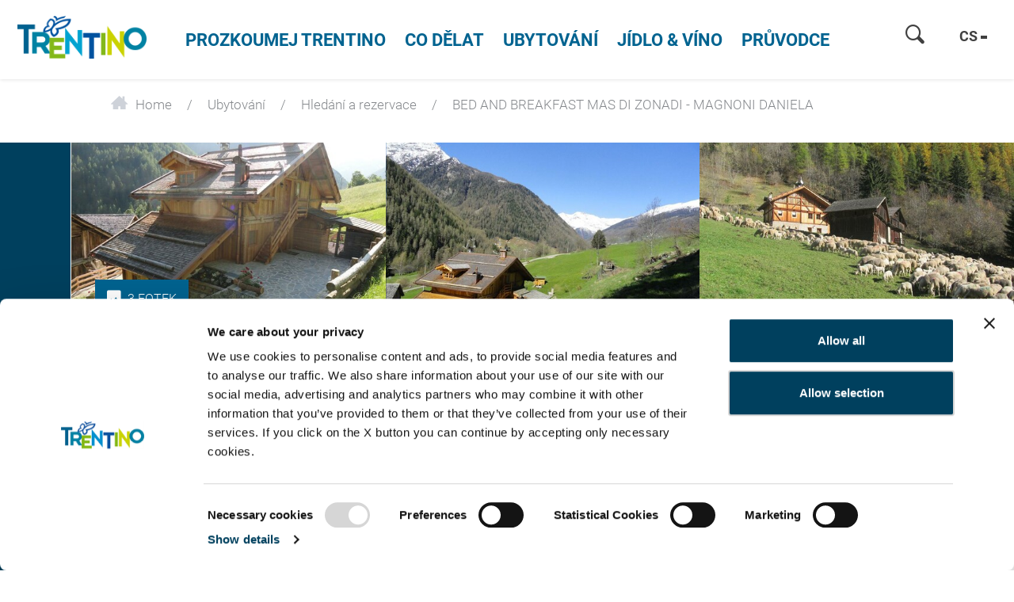

--- FILE ---
content_type: text/html; charset=UTF-8
request_url: https://www.visittrentino.info/cs/ubytovani/hledani-a-rezervace/BED-AND-BREAKFAST-MAS-DI-ZONADI-MAGNONI-DANIELA-Ubytovani-snidane-Rabbi_ad-37139676
body_size: 73962
content:
<!doctype html>
<html lang="cs">
<head>
        <script>
        var dataLayer = [];
    </script>
                                                
    <meta charset="UTF-8">
<script>
    /* ga mock function */
    (function(i,s,r){i['GoogleAnalyticsObject']=r;i[r]=i[r]||function(){
        (i[r].q=i[r].q||[]).push(arguments)},i[r].l=1*new Date();
    })(window,document,'ga');
</script>
    <title>BED AND BREAKFAST MAS DI ZONADI - MAGNONI DANIELA - Ubytování &amp; snídaně in Rabbi - Trentino Itálie</title>
    <meta name="description" content="Vyberte svou dovolenou va Rabbi - Ubytování BED AND BREAKFAST MAS DI ZONADI - MAGNONI DANIELA přímo online. Příjemnou dovolenou v Rabbi. " />

    <link rel="canonical" href="https://www.visittrentino.info/cs/ubytovani/hledani-a-rezervace/BED-AND-BREAKFAST-MAS-DI-ZONADI-MAGNONI-DANIELA-Ubytovani-snidane-Rabbi_ad-37139676">
            

<!-- OPEN GRAPH -->
<meta property="og:title" content="BED AND BREAKFAST MAS DI ZONADI - MAGNONI DANIELA - Ubytování &amp; snídaně in Rabbi - Trentino Itálie" />
<meta property="og:description" content="Vyberte svou dovolenou va Rabbi - Ubytování BED AND BREAKFAST MAS DI ZONADI - MAGNONI DANIELA přímo online. Příjemnou dovolenou v Rabbi." />
<meta property="og:image" content="https://www.visittrentino.info/deskline/accommodations/serviceproviders/bed-and-breakfast-mas-di-zonadi---magnoni-daniela_37139676/4187337/image-thumb__4187337__default_og_image/B%26B%20Mas%20di%20Zonadi%20-%20Rabbi_37454916.jpg" />
<meta property="og:image:secure" content="https://www.visittrentino.info/deskline/accommodations/serviceproviders/bed-and-breakfast-mas-di-zonadi---magnoni-daniela_37139676/4187337/image-thumb__4187337__default_og_image/B%26B%20Mas%20di%20Zonadi%20-%20Rabbi_37454916.jpg" />
<meta property="og:secure" content="https://www.visittrentino.info/deskline/accommodations/serviceproviders/bed-and-breakfast-mas-di-zonadi---magnoni-daniela_37139676/4187337/image-thumb__4187337__default_og_image/B%26B%20Mas%20di%20Zonadi%20-%20Rabbi_37454916.jpg" />
<meta property="og:image" content="https://www.visittrentino.info/deskline/accommodations/serviceproviders/bed-and-breakfast-mas-di-zonadi---magnoni-daniela_37139676/4187341/image-thumb__4187341__default_og_image/B%26B%20Mas%20di%20Zonadi%20a%20Rabbi_37454923.jpg" />
<meta property="og:image:secure" content="https://www.visittrentino.info/deskline/accommodations/serviceproviders/bed-and-breakfast-mas-di-zonadi---magnoni-daniela_37139676/4187341/image-thumb__4187341__default_og_image/B%26B%20Mas%20di%20Zonadi%20a%20Rabbi_37454923.jpg" />
<meta property="og:secure" content="https://www.visittrentino.info/deskline/accommodations/serviceproviders/bed-and-breakfast-mas-di-zonadi---magnoni-daniela_37139676/4187341/image-thumb__4187341__default_og_image/B%26B%20Mas%20di%20Zonadi%20a%20Rabbi_37454923.jpg" />
<meta property="og:image" content="https://www.visittrentino.info/deskline/accommodations/serviceproviders/bed-and-breakfast-mas-di-zonadi---magnoni-daniela_37139676/4187344/image-thumb__4187344__default_og_image/B%26B%20Mas%20di%20Zonadi%20-%20Rabbi%20-%20Val%20di%20Sole_37454925.jpg" />
<meta property="og:image:secure" content="https://www.visittrentino.info/deskline/accommodations/serviceproviders/bed-and-breakfast-mas-di-zonadi---magnoni-daniela_37139676/4187344/image-thumb__4187344__default_og_image/B%26B%20Mas%20di%20Zonadi%20-%20Rabbi%20-%20Val%20di%20Sole_37454925.jpg" />
<meta property="og:secure" content="https://www.visittrentino.info/deskline/accommodations/serviceproviders/bed-and-breakfast-mas-di-zonadi---magnoni-daniela_37139676/4187344/image-thumb__4187344__default_og_image/B%26B%20Mas%20di%20Zonadi%20-%20Rabbi%20-%20Val%20di%20Sole_37454925.jpg" />
<meta property="og:url" content="https://www.visittrentino.info/cs/ubytovani/hledani-a-rezervace/BED-AND-BREAKFAST-MAS-DI-ZONADI-MAGNONI-DANIELA-Ubytovani-snidane-Rabbi_ad-37139676" />
<meta property="og:type" content="website" />
<!-- /OPEN GRAPH -->



<!-- prevent underline numbers in edge -->
<meta name="format-detection" content="telephone=no"/>

    <meta name="viewport" content="width=device-width, user-scalable=no, initial-scale=1.0">




    <style>/*!
 * Bootstrap v4.0.0-beta (https://getbootstrap.com)
 * Copyright 2011-2017 The Bootstrap Authors
 * Copyright 2011-2017 Twitter, Inc.
 * Licensed under MIT (https://github.com/twbs/bootstrap/blob/master/LICENSE)
 */html{box-sizing:border-box;font-family:sans-serif;line-height:1.15;-webkit-text-size-adjust:100%;-ms-text-size-adjust:100%;-ms-overflow-style:scrollbar;-webkit-tap-highlight-color:rgba(0,0,0,0)}*,:after,:before{box-sizing:inherit}@-ms-viewport{width:device-width}article,aside,dialog,figcaption,figure,footer,header,hgroup,main,nav,section{display:block}body{margin:0;font-family:-apple-system,BlinkMacSystemFont,Segoe UI,Roboto,Helvetica Neue,Arial,sans-serif;font-size:.8125rem;line-height:1.5;color:#212529;background-color:#fff}[tabindex="-1"]:focus{outline:none!important}hr{box-sizing:content-box;height:0;overflow:visible}h1,h2,h3,h4,h5,h6{margin-top:0;margin-bottom:.5rem}p{margin-top:0;margin-bottom:1rem}abbr[data-original-title],abbr[title]{text-decoration:underline;-webkit-text-decoration:underline dotted;text-decoration:underline dotted;cursor:help;border-bottom:0}address{font-style:normal;line-height:inherit}address,dl,ol,ul{margin-bottom:1rem}dl,ol,ul{margin-top:0}ol ol,ol ul,ul ol,ul ul{margin-bottom:0}dt{font-weight:700}dd{margin-bottom:.5rem;margin-left:0}blockquote{margin:0 0 1rem}dfn{font-style:italic}b,strong{font-weight:bolder}small{font-size:80%}sub,sup{position:relative;font-size:75%;line-height:0;vertical-align:baseline}sub{bottom:-.25em}sup{top:-.5em}a{color:#00a4d0;text-decoration:none;background-color:transparent;-webkit-text-decoration-skip:objects}a:hover{color:#006884;text-decoration:underline}a:not([href]):not([tabindex]),a:not([href]):not([tabindex]):focus,a:not([href]):not([tabindex]):hover{color:inherit;text-decoration:none}a:not([href]):not([tabindex]):focus{outline:0}code,kbd,pre,samp{font-family:monospace,monospace;font-size:1em}pre{margin-top:0;margin-bottom:1rem;overflow:auto}figure{margin:0 0 1rem}img{vertical-align:middle;border-style:none}svg:not(:root){overflow:hidden}[role=button],a,area,button,input,label,select,summary,textarea{-ms-touch-action:manipulation;touch-action:manipulation}table{border-collapse:collapse}caption{padding-top:.75rem;padding-bottom:.75rem;color:#595959;caption-side:bottom}caption,th{text-align:left}label{display:inline-block;margin-bottom:.5rem}button:focus{outline:1px dotted;outline:5px auto -webkit-focus-ring-color}button,input,optgroup,select,textarea{margin:0;font-family:inherit;font-size:inherit;line-height:inherit}button,input{overflow:visible}button,select{text-transform:none}[type=reset],[type=submit],button,html [type=button]{-webkit-appearance:button}[type=button]::-moz-focus-inner,[type=reset]::-moz-focus-inner,[type=submit]::-moz-focus-inner,button::-moz-focus-inner{padding:0;border-style:none}input[type=checkbox],input[type=radio]{box-sizing:border-box;padding:0}input[type=date],input[type=datetime-local],input[type=month],input[type=time]{-webkit-appearance:listbox}textarea{overflow:auto;resize:vertical}fieldset{min-width:0;padding:0;margin:0;border:0}legend{display:block;width:100%;max-width:100%;padding:0;margin-bottom:.5rem;font-size:1.5rem;line-height:inherit;color:inherit;white-space:normal}progress{vertical-align:baseline}[type=number]::-webkit-inner-spin-button,[type=number]::-webkit-outer-spin-button{height:auto}[type=search]{outline-offset:-2px;-webkit-appearance:none}[type=search]::-webkit-search-cancel-button,[type=search]::-webkit-search-decoration{-webkit-appearance:none}::-webkit-file-upload-button{font:inherit;-webkit-appearance:button}output{display:inline-block}summary{display:list-item}template{display:none}[hidden]{display:none!important}.h1,.h2,.h3,.h4,.h5,.h6,h1,h2,h3,h4,h5,h6{margin-bottom:.5rem;font-family:inherit;font-weight:500;line-height:1.1;color:inherit}.h1,h1{font-size:2.5rem}.h2,h2{font-size:2rem}.h3,h3{font-size:1.75rem}.h4,h4{font-size:1.5rem}.h5,h5{font-size:1.25rem}.h6,h6{font-size:1rem}.lead{font-size:15px;font-weight:inherited}.display-1{font-size:6rem}.display-1,.display-2{font-weight:300;line-height:1.1}.display-2{font-size:5.5rem}.display-3{font-size:4.5rem}.display-3,.display-4{font-weight:300;line-height:1.1}.display-4{font-size:3.5rem}hr{margin-top:1rem;margin-bottom:1rem;border:0;border-top:1px solid rgba(0,0,0,.1)}.small,small{font-size:80%;font-weight:400}.mark,mark{padding:.2em;background-color:#fcf8e3}.list-inline,.list-unstyled{padding-left:0;list-style:none}.list-inline-item{display:inline-block}.list-inline-item:not(:last-child){margin-right:5px}.initialism{font-size:90%;text-transform:uppercase}.blockquote{margin-bottom:1rem;font-size:1.01562rem}.blockquote-footer{display:block;font-size:80%;color:#595959}.blockquote-footer:before{content:"\2014 \00A0"}.img-fluid,.img-thumbnail{max-width:100%;height:auto}.img-thumbnail{padding:.25rem;background-color:#fff;border:1px solid #ddd;border-radius:.25rem;transition:all .2s ease-in-out}.figure{display:inline-block}.figure-img{margin-bottom:.5rem;line-height:1}.figure-caption{font-size:90%;color:#595959}.container,.container-fluid{margin-right:auto;margin-left:auto;padding-right:15px;padding-left:15px;width:100%}.row{display:-ms-flexbox;display:flex;-ms-flex-wrap:wrap;flex-wrap:wrap;margin-right:-15px;margin-left:-15px}.no-gutters{margin-right:0;margin-left:0}.no-gutters>.col,.no-gutters>[class*=col-]{padding-right:0;padding-left:0}.col,.col-1,.col-2,.col-3,.col-4,.col-5,.col-6,.col-7,.col-8,.col-9,.col-10,.col-11,.col-12,.col-auto,.col-lg,.col-lg-1,.col-lg-2,.col-lg-3,.col-lg-4,.col-lg-5,.col-lg-6,.col-lg-7,.col-lg-8,.col-lg-9,.col-lg-10,.col-lg-11,.col-lg-12,.col-lg-auto,.col-md,.col-md-1,.col-md-2,.col-md-3,.col-md-4,.col-md-5,.col-md-6,.col-md-7,.col-md-8,.col-md-9,.col-md-10,.col-md-11,.col-md-12,.col-md-auto,.col-sm,.col-sm-1,.col-sm-2,.col-sm-3,.col-sm-4,.col-sm-5,.col-sm-6,.col-sm-7,.col-sm-8,.col-sm-9,.col-sm-10,.col-sm-11,.col-sm-12,.col-sm-auto,.col-xl,.col-xl-1,.col-xl-2,.col-xl-3,.col-xl-4,.col-xl-5,.col-xl-6,.col-xl-7,.col-xl-8,.col-xl-9,.col-xl-10,.col-xl-11,.col-xl-12,.col-xl-auto{position:relative;width:100%;min-height:1px;padding-right:15px;padding-left:15px}.col{-ms-flex-preferred-size:0;flex-basis:0;-ms-flex-positive:1;flex-grow:1;max-width:100%}.col-auto{-ms-flex:0 0 auto;flex:0 0 auto;width:auto;max-width:none}.col-1{-ms-flex:0 0 8.33333%;flex:0 0 8.33333%;max-width:8.33333%}.col-2{-ms-flex:0 0 16.66667%;flex:0 0 16.66667%;max-width:16.66667%}.col-3{-ms-flex:0 0 25%;flex:0 0 25%;max-width:25%}.col-4{-ms-flex:0 0 33.33333%;flex:0 0 33.33333%;max-width:33.33333%}.col-5{-ms-flex:0 0 41.66667%;flex:0 0 41.66667%;max-width:41.66667%}.col-6{-ms-flex:0 0 50%;flex:0 0 50%;max-width:50%}.col-7{-ms-flex:0 0 58.33333%;flex:0 0 58.33333%;max-width:58.33333%}.col-8{-ms-flex:0 0 66.66667%;flex:0 0 66.66667%;max-width:66.66667%}.col-9{-ms-flex:0 0 75%;flex:0 0 75%;max-width:75%}.col-10{-ms-flex:0 0 83.33333%;flex:0 0 83.33333%;max-width:83.33333%}.col-11{-ms-flex:0 0 91.66667%;flex:0 0 91.66667%;max-width:91.66667%}.col-12{-ms-flex:0 0 100%;flex:0 0 100%;max-width:100%}.order-2{-ms-flex-order:2;order:2}.order-3{-ms-flex-order:3;order:3}.order-4{-ms-flex-order:4;order:4}.order-5{-ms-flex-order:5;order:5}.order-6{-ms-flex-order:6;order:6}.order-7{-ms-flex-order:7;order:7}.order-8{-ms-flex-order:8;order:8}.order-9{-ms-flex-order:9;order:9}.order-10{-ms-flex-order:10;order:10}.order-11{-ms-flex-order:11;order:11}.btn{display:inline-block;font-weight:400;text-align:center;white-space:nowrap;vertical-align:middle;-webkit-user-select:none;-ms-user-select:none;user-select:none;border:1px solid transparent;padding:.5rem .75rem;font-size:.8125rem;line-height:1.25;border-radius:.25rem;transition:all .15s ease-in-out}.btn:focus,.btn:hover{text-decoration:none}.btn.focus,.btn:focus{outline:0;box-shadow:0 0 0 3px rgba(0,164,208,.25)}.btn.disabled,.btn:disabled{opacity:.65}.btn.active,.btn:active{background-image:none}a.btn.disabled,fieldset[disabled] a.btn{pointer-events:none}.btn-primary{color:#fff;background-color:#00a4d0;border-color:#00a4d0}.btn-primary:hover{color:#fff;background-color:#0086aa;border-color:#007c9d}.btn-primary.focus,.btn-primary:focus{box-shadow:0 0 0 3px rgba(0,164,208,.5)}.btn-primary.disabled,.btn-primary:disabled{background-color:#00a4d0;border-color:#00a4d0}.btn-primary.active,.btn-primary:active,.show>.btn-primary.dropdown-toggle{background-color:#0086aa;background-image:none;border-color:#007c9d}.btn-success{color:#111;background-color:#9fc54a;border-color:#9fc54a}.btn-success:hover{color:#111;background-color:#8bb038;border-color:#84a735}.btn-success.focus,.btn-success:focus{box-shadow:0 0 0 3px rgba(159,197,74,.5)}.btn-success.disabled,.btn-success:disabled{background-color:#9fc54a;border-color:#9fc54a}.btn-success.active,.btn-success:active,.show>.btn-success.dropdown-toggle{background-color:#8bb038;background-image:none;border-color:#84a735}.btn-warning{color:#111;background-color:#fa0;border-color:#fa0}.btn-warning:hover{color:#111;background-color:#d99100;border-color:#c80}.btn-warning.focus,.btn-warning:focus{box-shadow:0 0 0 3px rgba(255,170,0,.5)}.btn-warning.disabled,.btn-warning:disabled{background-color:#fa0;border-color:#fa0}.btn-warning.active,.btn-warning:active,.show>.btn-warning.dropdown-toggle{background-color:#d99100;background-image:none;border-color:#c80}.btn-danger{color:#fff;background-color:#d51f0c;border-color:#d51f0c}.btn-danger:hover{color:#fff;background-color:#b11a0a;border-color:#a51809}.btn-danger.focus,.btn-danger:focus{box-shadow:0 0 0 3px rgba(213,31,12,.5)}.btn-danger.disabled,.btn-danger:disabled{background-color:#d51f0c;border-color:#d51f0c}.btn-danger.active,.btn-danger:active,.show>.btn-danger.dropdown-toggle{background-color:#b11a0a;background-image:none;border-color:#a51809}.btn-outline-primary{color:#00a4d0;background-color:transparent;background-image:none;border-color:#00a4d0}.btn-outline-primary:hover{color:#fff;background-color:#00a4d0;border-color:#00a4d0}.btn-outline-primary.focus,.btn-outline-primary:focus{box-shadow:0 0 0 3px rgba(0,164,208,.5)}.btn-outline-primary.disabled,.btn-outline-primary:disabled{color:#00a4d0;background-color:transparent}.btn-outline-primary.active,.btn-outline-primary:active,.show>.btn-outline-primary.dropdown-toggle{color:#fff;background-color:#00a4d0;border-color:#00a4d0}.btn-outline-success{color:#9fc54a;background-color:transparent;background-image:none;border-color:#9fc54a}.btn-outline-success:hover{color:#fff;background-color:#9fc54a;border-color:#9fc54a}.btn-outline-success.focus,.btn-outline-success:focus{box-shadow:0 0 0 3px rgba(159,197,74,.5)}.btn-outline-success.disabled,.btn-outline-success:disabled{color:#9fc54a;background-color:transparent}.btn-outline-success.active,.btn-outline-success:active,.show>.btn-outline-success.dropdown-toggle{color:#fff;background-color:#9fc54a;border-color:#9fc54a}.btn-outline-warning{color:#fa0;background-color:transparent;background-image:none;border-color:#fa0}.btn-outline-warning:hover{color:#fff;background-color:#fa0;border-color:#fa0}.btn-outline-warning.focus,.btn-outline-warning:focus{box-shadow:0 0 0 3px rgba(255,170,0,.5)}.btn-outline-warning.disabled,.btn-outline-warning:disabled{color:#fa0;background-color:transparent}.btn-outline-warning.active,.btn-outline-warning:active,.show>.btn-outline-warning.dropdown-toggle{color:#fff;background-color:#fa0;border-color:#fa0}.btn-outline-danger{color:#d51f0c;background-color:transparent;background-image:none;border-color:#d51f0c}.btn-outline-danger:hover{color:#fff;background-color:#d51f0c;border-color:#d51f0c}.btn-outline-danger.focus,.btn-outline-danger:focus{box-shadow:0 0 0 3px rgba(213,31,12,.5)}.btn-outline-danger.disabled,.btn-outline-danger:disabled{color:#d51f0c;background-color:transparent}.btn-outline-danger.active,.btn-outline-danger:active,.show>.btn-outline-danger.dropdown-toggle{color:#fff;background-color:#d51f0c;border-color:#d51f0c}.btn-link{font-weight:400;color:#00a4d0;border-radius:0}.btn-link,.btn-link.active,.btn-link:active,.btn-link:disabled{background-color:transparent}.btn-link,.btn-link:active,.btn-link:focus{border-color:transparent;box-shadow:none}.btn-link:hover{border-color:transparent}.btn-link:focus,.btn-link:hover{color:#006884;text-decoration:underline;background-color:transparent}.btn-link:disabled{color:#595959}.btn-link:disabled:focus,.btn-link:disabled:hover{text-decoration:none}.btn-lg{padding:.5rem 1rem;font-size:1rem;line-height:1.5;border-radius:4px}.btn-sm{padding:.25rem .5rem;font-size:.6875rem;line-height:1.5;border-radius:.2rem}.btn-block{display:block;width:100%;white-space:normal}.btn-block+.btn-block{margin-top:.5rem}input[type=button].btn-block,input[type=reset].btn-block,input[type=submit].btn-block{width:100%}.btn{padding-top:.6875rem;padding-bottom:.6875rem}.btn-success-light{color:#111;background-color:#edf2e9;border-color:#366b00;color:#366b00}.btn-success-light:hover{color:#111;background-color:#366b00;border-color:#1c3800}.btn-success-light.focus,.btn-success-light:focus{box-shadow:0 0 0 3px rgba(54,107,0,.5)}.btn-success-light.disabled,.btn-success-light:disabled{background-color:#edf2e9;border-color:#366b00}.btn-success-light.active,.btn-success-light:active,.show>.btn-success-light.dropdown-toggle{background-color:#366b00;background-image:none;border-color:#1c3800}.btn-success-dark{color:#fff;background-color:#366b00;border-color:#366b00}.btn-success-dark:hover{color:#fff;background-color:#366b00;border-color:#1c3800}.btn-success-dark.focus,.btn-success-dark:focus{box-shadow:0 0 0 3px rgba(54,107,0,.5)}.btn-success-dark.disabled,.btn-success-dark:disabled{background-color:#366b00;border-color:#366b00}.btn-success-dark.active,.btn-success-dark:active,.show>.btn-success-dark.dropdown-toggle{background-color:#366b00;background-image:none;border-color:#1c3800}.btn-default-dark{color:#fff;background-color:#595959;border-color:#595959}.btn-default-dark:hover{color:#fff;background-color:#595959;border-color:#404040}.btn-default-dark.focus,.btn-default-dark:focus{box-shadow:0 0 0 3px rgba(89,89,89,.5)}.btn-default-dark.disabled,.btn-default-dark:disabled{background-color:#595959;border-color:#595959}.btn-default-dark.active,.btn-default-dark:active,.show>.btn-default-dark.dropdown-toggle{background-color:#595959;background-image:none;border-color:#404040}.btn-lg{font-size:1.0625rem;font-family:RobotoBold,sans-serif;font-weight:400}.nav{display:-ms-flexbox;display:flex;-ms-flex-wrap:wrap;flex-wrap:wrap;padding-left:0;margin-bottom:0;list-style:none}.nav-link{display:block;padding:.5rem 1rem}.nav-link:focus,.nav-link:hover{text-decoration:none}.nav-link.disabled{color:#595959}.nav-tabs{border-bottom:1px solid #ddd}.nav-tabs .nav-item{margin-bottom:-1px}.nav-tabs .nav-link{border:1px solid transparent;border-top-left-radius:.25rem;border-top-right-radius:.25rem}.nav-tabs .nav-link:focus,.nav-tabs .nav-link:hover{border-color:#e9ecef #e9ecef #ddd}.nav-tabs .nav-link.disabled{color:#595959;background-color:transparent;border-color:transparent}.nav-tabs .nav-item.show .nav-link,.nav-tabs .nav-link.active{color:#495057;background-color:#fff;border-color:#ddd #ddd #fff}.nav-tabs .dropdown-menu{margin-top:-1px;border-top-left-radius:0;border-top-right-radius:0}.nav-pills .nav-link{border-radius:.25rem}.nav-pills .nav-link.active,.show>.nav-pills .nav-link{color:#fff;background-color:#00a4d0}.nav-fill .nav-item{-ms-flex:1 1 auto;flex:1 1 auto;text-align:center}.nav-justified .nav-item{-ms-flex-preferred-size:0;flex-basis:0;-ms-flex-positive:1;flex-grow:1;text-align:center}.tab-content>.tab-pane{display:none}.tab-content>.active{display:block}.navbar{position:relative;padding:.5rem 1rem}.navbar,.navbar>.container,.navbar>.container-fluid{display:-ms-flexbox;display:flex;-ms-flex-wrap:wrap;flex-wrap:wrap;-ms-flex-align:center;align-items:center;-ms-flex-pack:justify;justify-content:space-between}.navbar-brand{display:inline-block;padding-top:.35938rem;padding-bottom:.35938rem;margin-right:1rem;font-size:1rem;line-height:inherit;white-space:nowrap}.navbar-brand:focus,.navbar-brand:hover{text-decoration:none}.navbar-nav{display:-ms-flexbox;display:flex;-ms-flex-direction:column;flex-direction:column;padding-left:0;margin-bottom:0;list-style:none}.navbar-nav .nav-link{padding-right:0;padding-left:0}.navbar-nav .dropdown-menu{position:static;float:none}.navbar-text{display:inline-block;padding-top:.5rem;padding-bottom:.5rem}.navbar-collapse{-ms-flex-preferred-size:100%;flex-basis:100%;-ms-flex-align:center;align-items:center}.navbar-toggler{padding:.25rem .75rem;font-size:1rem;line-height:1;background:transparent;border:1px solid transparent;border-radius:.25rem}.navbar-toggler:focus,.navbar-toggler:hover{text-decoration:none}.navbar-toggler-icon{display:inline-block;width:1.5em;height:1.5em;vertical-align:middle;content:"";background:no-repeat 50%;background-size:100% 100%}.navbar-expand{-ms-flex-direction:row;flex-direction:row;-ms-flex-wrap:nowrap;flex-wrap:nowrap;-ms-flex-pack:start;justify-content:flex-start}.navbar-expand>.container,.navbar-expand>.container-fluid{padding-right:0;padding-left:0}.navbar-expand .navbar-nav{-ms-flex-direction:row;flex-direction:row}.navbar-expand .navbar-nav .dropdown-menu{position:absolute}.navbar-expand .navbar-nav .dropdown-menu-right{right:0;left:auto}.navbar-expand .navbar-nav .nav-link{padding-right:.5rem;padding-left:.5rem}.navbar-expand>.container,.navbar-expand>.container-fluid{-ms-flex-wrap:nowrap;flex-wrap:nowrap}.navbar-expand .navbar-collapse{display:-ms-flexbox!important;display:flex!important}.navbar-expand .navbar-toggler{display:none}.navbar-light .navbar-brand,.navbar-light .navbar-brand:focus,.navbar-light .navbar-brand:hover{color:rgba(0,0,0,.9)}.navbar-light .navbar-nav .nav-link{color:rgba(0,0,0,.5)}.navbar-light .navbar-nav .nav-link:focus,.navbar-light .navbar-nav .nav-link:hover{color:rgba(0,0,0,.7)}.navbar-light .navbar-nav .nav-link.disabled{color:rgba(0,0,0,.3)}.navbar-light .navbar-nav .active>.nav-link,.navbar-light .navbar-nav .nav-link.active,.navbar-light .navbar-nav .nav-link.show,.navbar-light .navbar-nav .show>.nav-link{color:rgba(0,0,0,.9)}.navbar-light .navbar-toggler{color:rgba(0,0,0,.5);border-color:rgba(0,0,0,.1)}.navbar-light .navbar-toggler-icon{background-image:url("data:image/svg+xml;charset=utf8,%3Csvg viewBox='0 0 30 30' xmlns='http://www.w3.org/2000/svg'%3E%3Cpath stroke='rgba(0, 0, 0, 0.5)' stroke-width='2' stroke-linecap='round' stroke-miterlimit='10' d='M4 7h22M4 15h22M4 23h22'/%3E%3C/svg%3E")}.navbar-light .navbar-text{color:rgba(0,0,0,.5)}.navbar-dark .navbar-brand,.navbar-dark .navbar-brand:focus,.navbar-dark .navbar-brand:hover{color:#fff}.navbar-dark .navbar-nav .nav-link{color:hsla(0,0%,100%,.5)}.navbar-dark .navbar-nav .nav-link:focus,.navbar-dark .navbar-nav .nav-link:hover{color:hsla(0,0%,100%,.75)}.navbar-dark .navbar-nav .nav-link.disabled{color:hsla(0,0%,100%,.25)}.navbar-dark .navbar-nav .active>.nav-link,.navbar-dark .navbar-nav .nav-link.active,.navbar-dark .navbar-nav .nav-link.show,.navbar-dark .navbar-nav .show>.nav-link{color:#fff}.navbar-dark .navbar-toggler{color:hsla(0,0%,100%,.5);border-color:hsla(0,0%,100%,.1)}.navbar-dark .navbar-toggler-icon{background-image:url("data:image/svg+xml;charset=utf8,%3Csvg viewBox='0 0 30 30' xmlns='http://www.w3.org/2000/svg'%3E%3Cpath stroke='rgba(255, 255, 255, 0.5)' stroke-width='2' stroke-linecap='round' stroke-miterlimit='10' d='M4 7h22M4 15h22M4 23h22'/%3E%3C/svg%3E")}.navbar-dark .navbar-text{color:hsla(0,0%,100%,.5)}.card{position:relative;display:-ms-flexbox;display:flex;-ms-flex-direction:column;flex-direction:column;min-width:0;word-wrap:break-word;background-color:#fff;background-clip:border-box;border:0 solid rgba(0,0,0,.125);border-radius:0}.card-body{-ms-flex:1 1 auto;flex:1 1 auto;padding:1rem}.card-title{margin-bottom:1rem}.card-subtitle{margin-top:-.5rem}.card-subtitle,.card-text:last-child{margin-bottom:0}.card-link:hover{text-decoration:none}.card-link+.card-link{margin-left:1rem}.card>.list-group:first-child .list-group-item:first-child{border-top-left-radius:0;border-top-right-radius:0}.card>.list-group:last-child .list-group-item:last-child{border-bottom-right-radius:0;border-bottom-left-radius:0}.card-header{padding:1rem;margin-bottom:0;background-color:rgba(0,0,0,.03);border-bottom:0 solid rgba(0,0,0,.125)}.card-header:first-child{border-radius:0 0 0 0}.card-footer{padding:1rem;background-color:rgba(0,0,0,.03);border-top:0 solid rgba(0,0,0,.125)}.card-footer:last-child{border-radius:0 0 0 0}.card-header-tabs{margin-bottom:-1rem;border-bottom:0}.card-header-pills,.card-header-tabs{margin-right:-.5rem;margin-left:-.5rem}.card-img-overlay{position:absolute;top:0;right:0;bottom:0;left:0;padding:1.25rem}.card-img{width:100%;border-radius:0}.card-img-top{width:100%;border-top-left-radius:0;border-top-right-radius:0}.card-img-bottom{width:100%;border-bottom-right-radius:0;border-bottom-left-radius:0}.card-columns .card{margin-bottom:1rem}.badge{display:inline-block;padding:.25em .4em;font-size:84.615%;font-weight:400;line-height:1;color:#fff;text-align:center;white-space:nowrap;vertical-align:baseline;border-radius:.25rem}.badge:empty{display:none}.btn .badge{position:relative;top:-1px}.badge-pill{padding-right:.6em;padding-left:.6em;border-radius:10rem}.badge-primary{color:#fff;background-color:#00a4d0}.badge-primary[href]:focus,.badge-primary[href]:hover{color:#fff;text-decoration:none;background-color:#007c9d}.badge-success{color:#111;background-color:#9fc54a}.badge-success[href]:focus,.badge-success[href]:hover{color:#111;text-decoration:none;background-color:#84a735}.badge-warning{color:#111;background-color:#fa0}.badge-warning[href]:focus,.badge-warning[href]:hover{color:#111;text-decoration:none;background-color:#c80}.badge-danger{color:#fff;background-color:#d51f0c}.badge-danger[href]:focus,.badge-danger[href]:hover{color:#fff;text-decoration:none;background-color:#a51809}.badge{overflow:hidden;white-space:normal}.alert{padding:.75rem 1.25rem;margin-bottom:1rem;border:1px solid transparent;border-radius:.25rem}.alert-heading{color:inherit}.alert-link{font-weight:700}.alert-dismissible .close{position:relative;top:-.75rem;right:-1.25rem;padding:.75rem 1.25rem;color:inherit}.alert-primary{color:#00556c;background-color:#ccedf6;border-color:#b8e6f2}.alert-primary hr{border-top-color:#a2deee}.alert-primary .alert-link{color:#002d39}.alert-success{color:#536626;background-color:#ecf3db;border-color:#e4efcc}.alert-success hr{border-top-color:#dae9b9}.alert-success .alert-link{color:#354118}.alert-warning{color:#855800;background-color:#fec;border-color:#ffe7b8}.alert-warning hr{border-top-color:#ffde9f}.alert-warning .alert-link{color:#523600}.alert-danger{color:#6f1006;background-color:#f7d2ce;border-color:#f3c0bb}.alert-danger hr{border-top-color:#efaca5}.alert-danger .alert-link{color:#3f0903}.media{display:-ms-flexbox;display:flex;-ms-flex-align:start;align-items:flex-start}.media-body{-ms-flex:1;flex:1 1 0%}.align-baseline{vertical-align:baseline!important}.align-top{vertical-align:top!important}.align-middle{vertical-align:middle!important}.align-bottom{vertical-align:bottom!important}.align-text-bottom{vertical-align:text-bottom!important}.align-text-top{vertical-align:text-top!important}.bg-primary{background-color:#00a4d0!important}a.bg-primary:focus,a.bg-primary:hover{background-color:#007c9d!important}.bg-success{background-color:#9fc54a!important}a.bg-success:focus,a.bg-success:hover{background-color:#84a735!important}.bg-warning{background-color:#fa0!important}a.bg-warning:focus,a.bg-warning:hover{background-color:#c80!important}.bg-danger{background-color:#d51f0c!important}a.bg-danger:focus,a.bg-danger:hover{background-color:#a51809!important}.bg-white{background-color:#fff!important}.bg-transparent{background-color:transparent!important}.border{border:1px solid #e9ecef!important}.border-0{border:0!important}.border-top-0{border-top:0!important}.border-right-0{border-right:0!important}.border-bottom-0{border-bottom:0!important}.border-left-0{border-left:0!important}.border-primary{border-color:#00a4d0!important}.border-success{border-color:#9fc54a!important}.border-warning{border-color:#fa0!important}.border-danger{border-color:#d51f0c!important}.border-white{border-color:#fff!important}.rounded{border-radius:.25rem!important}.rounded-top{border-top-left-radius:.25rem!important}.rounded-right,.rounded-top{border-top-right-radius:.25rem!important}.rounded-bottom,.rounded-right{border-bottom-right-radius:.25rem!important}.rounded-bottom,.rounded-left{border-bottom-left-radius:.25rem!important}.rounded-left{border-top-left-radius:.25rem!important}.rounded-circle{border-radius:50%}.rounded-0{border-radius:0}.clearfix:after{display:block;clear:both;content:""}.d-none{display:none!important}.d-inline{display:inline!important}.d-inline-block{display:inline-block!important}.d-block{display:block!important}.d-table{display:table!important}.d-table-cell{display:table-cell!important}.d-flex{display:-ms-flexbox!important;display:flex!important}.d-inline-flex{display:-ms-inline-flexbox!important;display:inline-flex!important}.d-print-block,.d-print-inline,.d-print-inline-block{display:none!important}.embed-responsive{position:relative;display:block;width:100%;padding:0;overflow:hidden}.embed-responsive:before{display:block;content:""}.embed-responsive .embed-responsive-item,.embed-responsive embed,.embed-responsive iframe,.embed-responsive object,.embed-responsive video{position:absolute;top:0;bottom:0;left:0;width:100%;height:100%;border:0}.embed-responsive-21by9:before{padding-top:42.85714%}.embed-responsive-16by9:before{padding-top:56.25%}.embed-responsive-4by3:before{padding-top:75%}.embed-responsive-1by1:before{padding-top:100%}.embed-responsive-3by2:before{padding-top:66.66667%}.embed-responsive-2by1:before{padding-top:50%}.embed-responsive-detail-gallery:before,.embed-responsive-detail-map:before{padding-top:38.09524%}.embed-responsive-checkout-card-acco:before{padding-top:65.51724%}.embed-responsive-checkout-card-acco-wide:before{padding-top:30.43478%}.embed-responsive-detail-gallery__img1:before{padding-top:57.91557%}.embed-responsive-detail-gallery__img2:before{padding-top:56.04396%}.embed-responsive-detail-gallery__img3:before{padding-top:76.69173%}.embed-responsive-detail-gallery__img4:before{padding-top:36.36364%}.embed-responsive-detail-gallery__img5:before{padding-top:78.25312%}.flex-row{-ms-flex-direction:row!important;flex-direction:row!important}.flex-column{-ms-flex-direction:column!important;flex-direction:column!important}.flex-row-reverse{-ms-flex-direction:row-reverse!important;flex-direction:row-reverse!important}.flex-column-reverse{-ms-flex-direction:column-reverse!important;flex-direction:column-reverse!important}.flex-wrap{-ms-flex-wrap:wrap!important;flex-wrap:wrap!important}.flex-nowrap{-ms-flex-wrap:nowrap!important;flex-wrap:nowrap!important}.flex-wrap-reverse{-ms-flex-wrap:wrap-reverse!important;flex-wrap:wrap-reverse!important}.justify-content-start{-ms-flex-pack:start!important;justify-content:flex-start!important}.justify-content-end{-ms-flex-pack:end!important;justify-content:flex-end!important}.justify-content-center{-ms-flex-pack:center!important;justify-content:center!important}.justify-content-between{-ms-flex-pack:justify!important;justify-content:space-between!important}.justify-content-around{-ms-flex-pack:distribute!important;justify-content:space-around!important}.align-items-start{-ms-flex-align:start!important;align-items:flex-start!important}.align-items-end{-ms-flex-align:end!important;align-items:flex-end!important}.align-items-center{-ms-flex-align:center!important;align-items:center!important}.align-items-baseline{-ms-flex-align:baseline!important;align-items:baseline!important}.align-items-stretch{-ms-flex-align:stretch!important;align-items:stretch!important}.align-content-start{-ms-flex-line-pack:start!important;align-content:flex-start!important}.align-content-end{-ms-flex-line-pack:end!important;align-content:flex-end!important}.align-content-center{-ms-flex-line-pack:center!important;align-content:center!important}.align-content-between{-ms-flex-line-pack:justify!important;align-content:space-between!important}.align-content-around{-ms-flex-line-pack:distribute!important;align-content:space-around!important}.align-content-stretch{-ms-flex-line-pack:stretch!important;align-content:stretch!important}.align-self-auto{-ms-flex-item-align:auto!important;align-self:auto!important}.align-self-start{-ms-flex-item-align:start!important;align-self:flex-start!important}.align-self-end{-ms-flex-item-align:end!important;align-self:flex-end!important}.align-self-center{-ms-flex-item-align:center!important;align-self:center!important}.align-self-baseline{-ms-flex-item-align:baseline!important;align-self:baseline!important}.align-self-stretch{-ms-flex-item-align:stretch!important;align-self:stretch!important}.float-left{float:left!important}.float-right{float:right!important}.float-none{float:none!important}.fixed-top{top:0}.fixed-bottom,.fixed-top{position:fixed;right:0;left:0;z-index:1030}.fixed-bottom{bottom:0}@supports (position:sticky){.sticky-top{position:sticky;top:0;z-index:1020}}.sr-only{position:absolute;width:1px;height:1px;padding:0;overflow:hidden;clip:rect(0,0,0,0);white-space:nowrap;clip-path:inset(50%);border:0}.sr-only-focusable:active,.sr-only-focusable:focus{position:static;width:auto;height:auto;overflow:visible;clip:auto;white-space:normal;clip-path:none}.w-25{width:25%!important}.w-50{width:50%!important}.w-75{width:75%!important}.w-100{width:100%!important}.h-25{height:25%!important}.h-50{height:50%!important}.h-75{height:75%!important}.h-100{height:100%!important}.mw-100{max-width:100%!important}.mh-100{max-height:100%!important}.m-0{margin:0!important}.mt-0{margin-top:0!important}.mr-0{margin-right:0!important}.mb-0{margin-bottom:0!important}.ml-0,.mx-0{margin-left:0!important}.mx-0{margin-right:0!important}.my-0{margin-top:0!important;margin-bottom:0!important}.m-1{margin:.25rem!important}.mt-1{margin-top:.25rem!important}.mr-1{margin-right:.25rem!important}.mb-1{margin-bottom:.25rem!important}.ml-1,.mx-1{margin-left:.25rem!important}.mx-1{margin-right:.25rem!important}.my-1{margin-top:.25rem!important;margin-bottom:.25rem!important}.m-2{margin:.5rem!important}.mt-2{margin-top:.5rem!important}.mr-2{margin-right:.5rem!important}.mb-2{margin-bottom:.5rem!important}.ml-2,.mx-2{margin-left:.5rem!important}.mx-2{margin-right:.5rem!important}.my-2{margin-top:.5rem!important;margin-bottom:.5rem!important}.m-3{margin:1rem!important}.mt-3{margin-top:1rem!important}.mr-3{margin-right:1rem!important}.mb-3{margin-bottom:1rem!important}.ml-3,.mx-3{margin-left:1rem!important}.mx-3{margin-right:1rem!important}.my-3{margin-top:1rem!important;margin-bottom:1rem!important}.m-4{margin:1.5rem!important}.mt-4{margin-top:1.5rem!important}.mr-4{margin-right:1.5rem!important}.mb-4{margin-bottom:1.5rem!important}.ml-4,.mx-4{margin-left:1.5rem!important}.mx-4{margin-right:1.5rem!important}.my-4{margin-top:1.5rem!important;margin-bottom:1.5rem!important}.m-5{margin:3rem!important}.mt-5{margin-top:3rem!important}.mr-5{margin-right:3rem!important}.mb-5{margin-bottom:3rem!important}.ml-5,.mx-5{margin-left:3rem!important}.mx-5{margin-right:3rem!important}.my-5{margin-top:3rem!important;margin-bottom:3rem!important}.p-0{padding:0!important}.pt-0{padding-top:0!important}.pr-0{padding-right:0!important}.pb-0{padding-bottom:0!important}.pl-0,.px-0{padding-left:0!important}.px-0{padding-right:0!important}.py-0{padding-top:0!important;padding-bottom:0!important}.p-1{padding:.25rem!important}.pt-1{padding-top:.25rem!important}.pr-1{padding-right:.25rem!important}.pb-1{padding-bottom:.25rem!important}.pl-1,.px-1{padding-left:.25rem!important}.px-1{padding-right:.25rem!important}.py-1{padding-top:.25rem!important;padding-bottom:.25rem!important}.p-2{padding:.5rem!important}.pt-2{padding-top:.5rem!important}.pr-2{padding-right:.5rem!important}.pb-2{padding-bottom:.5rem!important}.pl-2,.px-2{padding-left:.5rem!important}.px-2{padding-right:.5rem!important}.py-2{padding-top:.5rem!important;padding-bottom:.5rem!important}.p-3{padding:1rem!important}.pt-3{padding-top:1rem!important}.pr-3{padding-right:1rem!important}.pb-3{padding-bottom:1rem!important}.pl-3,.px-3{padding-left:1rem!important}.px-3{padding-right:1rem!important}.py-3{padding-top:1rem!important;padding-bottom:1rem!important}.p-4{padding:1.5rem!important}.pt-4{padding-top:1.5rem!important}.pr-4{padding-right:1.5rem!important}.pb-4{padding-bottom:1.5rem!important}.pl-4,.px-4{padding-left:1.5rem!important}.px-4{padding-right:1.5rem!important}.py-4{padding-top:1.5rem!important;padding-bottom:1.5rem!important}.p-5{padding:3rem!important}.pt-5{padding-top:3rem!important}.pr-5{padding-right:3rem!important}.pb-5{padding-bottom:3rem!important}.pl-5,.px-5{padding-left:3rem!important}.px-5{padding-right:3rem!important}.py-5{padding-top:3rem!important;padding-bottom:3rem!important}.m-auto{margin:auto!important}.mt-auto{margin-top:auto!important}.mr-auto{margin-right:auto!important}.mb-auto{margin-bottom:auto!important}.ml-auto,.mx-auto{margin-left:auto!important}.mx-auto{margin-right:auto!important}.my-auto{margin-top:auto!important;margin-bottom:auto!important}.text-justify{text-align:justify!important}.text-nowrap{white-space:nowrap!important}.text-truncate{overflow:hidden;text-overflow:ellipsis;white-space:nowrap}.text-left{text-align:left!important}.text-right{text-align:right!important}.text-center{text-align:center!important}.text-lowercase{text-transform:lowercase!important}.text-uppercase{text-transform:uppercase!important}.text-capitalize{text-transform:capitalize!important}.font-weight-normal{font-weight:400}.font-weight-bold{font-weight:700}.font-italic{font-style:italic}.text-white{color:#fff!important}.text-primary{color:#00a4d0!important}a.text-primary:focus,a.text-primary:hover{color:#007c9d!important}.text-success{color:#9fc54a!important}a.text-success:focus,a.text-success:hover{color:#84a735!important}.text-warning{color:#fa0!important}a.text-warning:focus,a.text-warning:hover{color:#c80!important}.text-danger{color:#d51f0c!important}a.text-danger:focus,a.text-danger:hover{color:#a51809!important}.text-muted{color:#595959!important}.text-hide{font:0/0 a;color:transparent;text-shadow:none;background-color:transparent;border:0}.visible{visibility:visible!important}.invisible{visibility:hidden!important}a,a:focus,a:hover{color:inherit}a,a:focus,a:hover,a[data-toggle=collapse]:focus,a[data-toggle=collapse]:hover{text-decoration:none}address,dd,dl,figure,label,ol,ul{margin-bottom:0}dt{font-weight:inherit}textarea{resize:none}abbr,abbr[title]{text-decoration:none}mark{font-family:RobotoBold,sans-serif}.btn-no-styling,mark{background:none;padding:0}.btn-no-styling{border:none;text-align:left;color:inherit;font-family:inherit;font-weight:inherit}.btn-no-styling.d-block{width:100%}body{color:#404040;font-family:RobotoLight,sans-serif;font-weight:400;font-size:15px}.h1,.h2,.h3,.h4,.h5,.h6,.strong,b,h1,h2,h3,h4,h5,h6,strong{font-family:RobotoBold,sans-serif;font-weight:400}.h1,.h2,.h3,.h4,.h5,.h6,h1,h2,h3,h4,h5,h6{margin-top:0;display:block}.h1,h1{font-size:24px;line-height:1.16667}.h2,h2{font-size:20px;line-height:1.1}.h3,h3{font-size:17px}.h4,h4{font-size:15px;line-height:1.13333}.h5,h5{font-size:13px}.h6,h6{font-size:1em}.small,small{font-size:84.61538%}hr{border-top-color:#bfbfbf}.hr--bold{border-top-width:5px}.hr--light{border-top-color:#f2f2f2}.hr--border-gray{border-top-color:#d8d8d8}@font-face{font-family:demiIcons;src:url(/cache-buster-1768994057942/static/demi/build/icons/font/demiIcons.eot?#iefix) format("eot"),url(/cache-buster-1768994057942/static/demi/build/icons/font/demiIcons.woff) format("woff"),url(/cache-buster-1768994057942/static/demi/build/icons/font/demiIcons.ttf) format("ttf");font-weight:400;font-style:normal}.demi-icon{display:inline-block;font-family:demiIcons;speak:none;font-style:normal;font-weight:400;line-height:1;text-rendering:auto;-webkit-font-smoothing:antialiased;-moz-osx-font-smoothing:grayscale;transform:translate(0)}.demi-icon-lg{font-size:1.3333333333333333em;line-height:.75em;vertical-align:-15%}.demi-icon-2x{font-size:2em}.demi-icon-3x{font-size:3em}.demi-icon-4x{font-size:4em}.demi-icon-5x{font-size:5em}.demi-icon-fw{width:1.2857142857142858em;text-align:center}.demi-icon-ul{padding-left:0;margin-left:2.14285714em;list-style-type:none}.demi-icon-ul>li{position:relative}.demi-icon-li{position:absolute;left:-2.14285714em;width:2.14285714em;top:.14285714em;text-align:center}.demi-icon-li.demi-icon-lg{left:-1.85714286em}.demi-icon-rotate-90{transform:rotate(90deg)}.demi-icon-rotate-180{transform:rotate(180deg)}.demi-icon-rotate-270{transform:rotate(270deg)}.demi-icon-flip-horizontal{transform:scaleX(-1)}.demi-icon-flip-vertical{transform:scaleY(-1)}:root .demi-icon-flip-horizontal,:root .demi-icon-flip-vertical,:root .demi-icon-rotate-90,:root .demi-icon-rotate-180,:root .demi-icon-rotate-270{filter:none}.demi-icon-add-circle:before{content:"\EA01";font-family:demiIcons}.demi-icon-add:before{content:"\EA02";font-family:demiIcons}.demi-icon-arrow-from-to:before{content:"\EA03";font-family:demiIcons}.demi-icon-arrow-left:before{content:"\EA04";font-family:demiIcons}.demi-icon-arrow-right:before{content:"\EA05";font-family:demiIcons}.demi-icon-assignment:before{content:"\EA06";font-family:demiIcons}.demi-icon-bars:before{content:"\EA07";font-family:demiIcons}.demi-icon-bed:before{content:"\EA08";font-family:demiIcons}.demi-icon-bell:before{content:"\EA09";font-family:demiIcons}.demi-icon-buildings:before{content:"\EA0A";font-family:demiIcons}.demi-icon-business:before{content:"\EA0B";font-family:demiIcons}.demi-icon-calendar-insert:before{content:"\EA0C";font-family:demiIcons}.demi-icon-call:before{content:"\EA0D";font-family:demiIcons}.demi-icon-camping:before{content:"\EA0E";font-family:demiIcons}.demi-icon-cancel:before{content:"\EA0F";font-family:demiIcons}.demi-icon-cart:before{content:"\EA10";font-family:demiIcons}.demi-icon-check-circle:before{content:"\EA11";font-family:demiIcons}.demi-icon-check:before{content:"\EA12";font-family:demiIcons}.demi-icon-chevron-down:before{content:"\EA13";font-family:demiIcons}.demi-icon-chevron-left:before{content:"\EA14";font-family:demiIcons}.demi-icon-chevron-right:before{content:"\EA15";font-family:demiIcons}.demi-icon-chevron-up:before{content:"\EA16";font-family:demiIcons}.demi-icon-child-friendly:before{content:"\EA17";font-family:demiIcons}.demi-icon-classification-blume:before{content:"\EA18";font-family:demiIcons}.demi-icon-classification-edelweiss:before{content:"\EA19";font-family:demiIcons}.demi-icon-classification-star:before{content:"\EA1A";font-family:demiIcons}.demi-icon-close-circle:before{content:"\EA1B";font-family:demiIcons}.demi-icon-close:before{content:"\EA1C";font-family:demiIcons}.demi-icon-closed:before{content:"\EA1D";font-family:demiIcons}.demi-icon-delete:before{content:"\EA1E";font-family:demiIcons}.demi-icon-download:before{content:"\EA1F";font-family:demiIcons}.demi-icon-draw-on-map:before{content:"\EA20";font-family:demiIcons}.demi-icon-edit:before{content:"\EA21";font-family:demiIcons}.demi-icon-education:before{content:"\EA22";font-family:demiIcons}.demi-icon-elements:before{content:"\EA23";font-family:demiIcons}.demi-icon-email:before{content:"\EA24";font-family:demiIcons}.demi-icon-euro:before{content:"\EA25";font-family:demiIcons}.demi-icon-facebook:before{content:"\EA26";font-family:demiIcons}.demi-icon-filter:before{content:"\EA27";font-family:demiIcons}.demi-icon-fitness:before{content:"\EA28";font-family:demiIcons}.demi-icon-flickr:before{content:"\EA29";font-family:demiIcons}.demi-icon-foursquare:before{content:"\EA2A";font-family:demiIcons}.demi-icon-fullscreen-exit:before{content:"\EA2B";font-family:demiIcons}.demi-icon-fullscreen:before{content:"\EA2C";font-family:demiIcons}.demi-icon-globe:before{content:"\EA2D";font-family:demiIcons}.demi-icon-group:before{content:"\EA2E";font-family:demiIcons}.demi-icon-image:before{content:"\EA2F";font-family:demiIcons}.demi-icon-info-circle-outline:before{content:"\EA30";font-family:demiIcons}.demi-icon-info-circle:before{content:"\EA31";font-family:demiIcons}.demi-icon-info-outline:before{content:"\EA32";font-family:demiIcons}.demi-icon-info:before{content:"\EA33";font-family:demiIcons}.demi-icon-instagram:before{content:"\EA34";font-family:demiIcons}.demi-icon-landscape:before{content:"\EA35";font-family:demiIcons}.demi-icon-link:before{content:"\EA36";font-family:demiIcons}.demi-icon-live-cam:before{content:"\EA37";font-family:demiIcons}.demi-icon-location-on:before{content:"\EA38";font-family:demiIcons}.demi-icon-map:before{content:"\EA39";font-family:demiIcons}.demi-icon-marker:before{content:"\EA3A";font-family:demiIcons}.demi-icon-minus:before{content:"\EA3B";font-family:demiIcons}.demi-icon-mobile-phone-2:before{content:"\EA3C";font-family:demiIcons}.demi-icon-more-horiz:before{content:"\EA3D";font-family:demiIcons}.demi-icon-navigation:before{content:"\EA3E";font-family:demiIcons}.demi-icon-near-me:before{content:"\EA3F";font-family:demiIcons}.demi-icon-nights:before{content:"\EA40";font-family:demiIcons}.demi-icon-pano:before{content:"\EA41";font-family:demiIcons}.demi-icon-payment:before{content:"\EA42";font-family:demiIcons}.demi-icon-person:before{content:"\EA43";font-family:demiIcons}.demi-icon-pets:before{content:"\EA44";font-family:demiIcons}.demi-icon-pinterest:before{content:"\EA45";font-family:demiIcons}.demi-icon-play-circle-fill:before{content:"\EA46";font-family:demiIcons}.demi-icon-play-circle:before{content:"\EA47";font-family:demiIcons}.demi-icon-plus:before{content:"\EA48";font-family:demiIcons}.demi-icon-pool:before{content:"\EA49";font-family:demiIcons}.demi-icon-remove-circle:before{content:"\EA4A";font-family:demiIcons}.demi-icon-restaurant:before{content:"\EA4B";font-family:demiIcons}.demi-icon-search:before{content:"\EA4C";font-family:demiIcons}.demi-icon-share:before{content:"\EA4D";font-family:demiIcons}.demi-icon-sort-asc:before{content:"\EA4E";font-family:demiIcons}.demi-icon-sort-desc:before{content:"\EA4F";font-family:demiIcons}.demi-icon-sort:before{content:"\EA50";font-family:demiIcons}.demi-icon-star:before{content:"\EA51";font-family:demiIcons}.demi-icon-target:before{content:"\EA52";font-family:demiIcons}.demi-icon-tel:before{content:"\EA53";font-family:demiIcons}.demi-icon-thumb-up:before{content:"\EA54";font-family:demiIcons}.demi-icon-tractor:before{content:"\EA55";font-family:demiIcons}.demi-icon-tumbler:before{content:"\EA56";font-family:demiIcons}.demi-icon-twitter:before{content:"\EA57";font-family:demiIcons}.demi-icon-vimeo:before{content:"\EA58";font-family:demiIcons}.demi-icon-visibility-off:before{content:"\EA59";font-family:demiIcons}.demi-icon-visibility:before{content:"\EA5A";font-family:demiIcons}.demi-icon-warning:before{content:"\EA5B";font-family:demiIcons}.demi-icon-wellness:before{content:"\EA5C";font-family:demiIcons}.demi-icon-youtube:before{content:"\EA5D";font-family:demiIcons}.row--bordered>[class*=" col"]:not(:first-child),.row--bordered>[class^=col]:not(:first-child){border-left:1px solid #d8d8d8}.row--bordered-grid{border:1px solid #d8d8d8;border-left:none}.row--bordered-grid>[class*=" col"],.row--bordered-grid>[class^=col]{border-left:1px solid #d8d8d8;border-bottom:1px solid #d8d8d8;margin-bottom:-1px}.row--bordered-grid>[class*=" col"]:last-child,.row--bordered-grid>[class^=col]:last-child{position:relative}.row--bordered-grid>[class*=" col"]:last-child:after,.row--bordered-grid>[class^=col]:last-child:after{content:"";display:block;position:absolute;top:0;right:-1px;bottom:0;border-right:1px solid #d8d8d8}.row--gutter-width-0{margin-left:0;margin-right:0}.row--gutter-width-0>[class*=" col"],.row--gutter-width-0>[class^=col]{padding-left:0;padding-right:0}.row--gutter-width-1{margin-left:-1px;margin-right:0}.row--gutter-width-1>[class*=" col"],.row--gutter-width-1>[class^=col]{padding-left:1px;padding-right:0}.row--gutter-width-6{margin-left:-3px;margin-right:-3px}.row--gutter-width-6>[class*=" col"],.row--gutter-width-6>[class^=col]{padding-left:3px;padding-right:3px}.row--gutter-width-10{margin-left:-5px;margin-right:-5px}.row--gutter-width-10>[class*=" col"],.row--gutter-width-10>[class^=col]{padding-left:5px;padding-right:5px}.row--gutter-width-14{margin-left:-7px;margin-right:-7px}.row--gutter-width-14>[class*=" col"],.row--gutter-width-14>[class^=col]{padding-left:7px;padding-right:7px}.row--gutter-width-20{margin-left:-10px;margin-right:-10px}.row--gutter-width-20>[class*=" col"],.row--gutter-width-20>[class^=col]{padding-left:10px;padding-right:10px}.row--gutter-width-30{margin-left:-15px;margin-right:-15px}.row--gutter-width-30>[class*=" col"],.row--gutter-width-30>[class^=col]{padding-left:15px;padding-right:15px}.row--vertical-gutter-1{margin-top:-1px}.row--vertical-gutter-1>[class*=" col"],.row--vertical-gutter-1>[class^=col]{margin-top:1px}.row--vertical-gutter-6{margin-top:-6px}.row--vertical-gutter-6>[class*=" col"],.row--vertical-gutter-6>[class^=col]{margin-top:6px}.row--vertical-gutter-30{margin-top:-30px}.row--vertical-gutter-30>[class*=" col"],.row--vertical-gutter-30>[class^=col]{margin-top:30px}.row--vertical-gutter-20{margin-top:-20px}.row--vertical-gutter-20>[class*=" col"],.row--vertical-gutter-20>[class^=col]{margin-top:20px}.ribbon{background:#2166a6}.ribbon__item{position:relative;background:#00a4d0;color:#fff;padding:11px 12px;display:-ms-flexbox;display:flex;-ms-flex-direction:column;flex-direction:column;-ms-flex-pack:end;justify-content:flex-end}.ribbon__title{font-size:18px;font-weight:500}.ribbon__item--has-flag:before{content:"";bottom:-15px;display:block;position:absolute;left:0;border-width:15px 0 0 15px;border-style:solid;border-color:#2166a6 transparent transparent;z-index:-1}.ribbon__item--flap{margin-left:-.4375rem;margin-right:-.4375rem}.ribbon__item--flap:after,.ribbon__item--flap:before{content:"";position:absolute;bottom:100%;width:0;height:0;border-style:solid}.ribbon__item--flap:before{left:0;border-width:0 0 .4375rem .4375rem;border-color:transparent transparent #2166a6}.ribbon__item--flap:after{right:0;border-width:.4375rem 0 0 .4375rem;border-color:transparent transparent transparent #2166a6}.teaser{line-height:1.1;padding-right:15px}.teaser__img{background-color:#f2f2f2;-ms-flex:auto;flex:auto;background-size:cover;background-position:50%;background-repeat:no-repeat}.teaser__label{-ms-flex:none;flex:none;font-size:84.61538%;padding:.25rem}.teaser__body{position:relative;min-height:83px}.teaser__main-body{padding-right:5px}.teaser__arrow{top:50%;transform:translateY(-50%);font-size:16px}.teaser__arrow,.teaser__collapse-arrow{color:#00a4d0;position:absolute;right:-5px}.teaser__collapse-arrow{top:17px;font-size:6px;transform:rotate(180deg);transition:.12s ease-out}.teaser__collapse-arrow:focus,.teaser__collapse-arrow:hover{text-decoration:none}.teaser__collapse-arrow.collapsed{transform:rotate(0deg)}.teaser__price{font-size:17px}.teaser--body-padding .teaser__body{padding-top:10px;padding-bottom:10px}.teaser__detail-btn{position:relative;height:40px;width:40px;border-radius:50%;transition:transform .1s ease-out}.teaser__detail-btn .demi-icon{position:absolute;left:50%;top:50%;transform:translate(-50%,-50%);color:#595959;font-size:16px}.teaser__detail-btn .demi-icon.demi-icon-chevron-down,.teaser__detail-btn .demi-icon.demi-icon-chevron-up{font-size:9px}.teaser.collapsed .teaser__detail-btn{transform:rotate(180deg)}.teaser__arrow.demi-icon.demi-icon-chevron-down,.teaser__arrow.demi-icon.demi-icon-chevron-up{font-size:8px}.teaser__arrow{transition:transform .1s ease-out}.teaser.collapsed .teaser__arrow{transform:rotate(180deg)}.teaser__show-on-map{color:#00a4d0}.teaser__show-on-map:hover .media-body{text-decoration:underline}.teaser__main-title{word-break:break-word}.rating{line-height:1;font-family:RobotoBold,sans-serif;font-weight:400;color:#9fc54a;font-size:14px}.rating__score{position:relative;display:inline-block;padding:2px 4px;background:#9fc54a;color:#fff;margin-right:2px;margin-bottom:5px}.rating__score:after{content:"";width:0;height:0;border-style:solid;border-width:5px 5px 0 0;border-color:#9fc54a transparent transparent;position:absolute;top:100%;left:0;margin-top:-1px}.rating__count{margin-left:.25rem;font-family:RobotoLight,sans-serif;font-weight:400}.rating--white{color:#fff}.rating--md .rating__score{width:45px;height:44px;font-size:22px;text-align:center;padding:11px 5px 0;vertical-align:top;margin-right:5px}.rating--md .rating__score:after{border-width:6px;border-color:#9fc54a transparent transparent #9fc54a}.rating--md .rating__content{display:inline-block;vertical-align:top}.rating--md .rating__text{color:#505050;font-size:19px}.rating--md .rating__count{font-size:11px;margin-left:0}.rating--md .rating-stars{margin-top:1px}.rating-stars{font-size:0}.rating-star{position:relative;color:#9fc54a;font-size:12px;font-family:demiIcons;display:inline-block;speak:none;font-style:normal;font-weight:400;line-height:1;text-rendering:auto;-webkit-font-smoothing:antialiased;-moz-osx-font-smoothing:grayscale;transform:translate(0)}.rating-star:before{content:"\EA51"}.rating-star--empty,.rating-star--half{color:#d8d8d8}.rating-star--half:after{position:absolute;left:0;content:"\EA51";color:#9fc54a;width:7px;width:calc(50% + 1px);overflow:hidden}.trustyou-logo{width:96px;height:10px;background-image:url(/static/demi/build/img/trustyou-logo.png);background-repeat:no-repeat}.loading-spinner{margin-left:auto;margin-right:auto;width:70px;text-align:center}.loading-spinner__item{width:18px;height:18px;background-color:#00a4d0;border-radius:100%;display:inline-block;animation:a 1.4s infinite ease-in-out both}.loading-spinner__item--1{animation-delay:-.32s}.loading-spinner__item--2{animation-delay:-.16s}@keyframes a{0%,80%,to{transform:scale(0)}40%{transform:scale(1)}}.hide-loading-text .loading-spinner__text{display:none}.loading-spinner{border:0;height:auto}.card-ribbon{position:relative;margin-left:-5px;margin-right:-5px;padding:13px 20px;background:#2166a6;color:#fff}.card-ribbon:before{left:0;border-width:0 0 5px 5px;border-color:transparent transparent #21476b}.card-ribbon:after,.card-ribbon:before{content:"";position:absolute;bottom:100%;width:0;height:0;border-style:solid}.card-ribbon:after{right:0;border-width:5px 0 0 5px;border-color:transparent transparent transparent #21476b}.card__info-row .demi-icon{margin-top:.125rem}.figure{display:block;position:relative}.figure__overlay{position:absolute;bottom:0;left:50%;transform:translateX(-50%);max-width:100%;padding:10px;background:#000;background:rgba(0,0,0,.6);color:#fff}.figure__right-overlay{position:absolute;right:.25rem;bottom:.5rem;background:#000;background-color:rgba(0,0,0,.5);color:#fff;border-radius:4px;padding:.75rem;min-width:40px;text-align:center}.figure__item{position:absolute;top:0;left:0}.figure__item--right{left:auto;right:0}.figure__item--bottom{top:auto;bottom:0}.step-progress__bar{display:-ms-flexbox;display:flex}.step-progress__bar-item{height:100%;-ms-flex:1 1 0px;flex:1 1 0%}.nav-border-tabs{border-bottom:1px solid #bfbfbf;font-size:15px;font-family:RobotoBold,sans-serif;font-weight:400}.nav-border-tabs .nav-link{position:relative;color:#595959;padding:.5rem}.nav-border-tabs .nav-link:after{content:"";display:block;position:absolute;bottom:-3px;right:0;left:0;height:5px;background:#00a4d0;transform:scaleY(0);opacity:0;transition:transform .12s ease,opacity .14s}.nav-border-tabs .nav-link.active{color:#00a4d0}.nav-border-tabs .nav-link.active:after{transform:scaleY(1);opacity:1;transition:transform .12s ease,opacity .1s}.increased-click-area.increased-click-area{padding:10px;margin:-10px}.bg-white{background:#fff}.bg-light-gray{background:#f2f2f2}.bg-primary-dark{background:#2166a6;color:#fff}.tfoot-gray tr{background-color:rgba(0,0,0,.05)}.tfoot-gray tr td,.tfoot-gray tr th{border-top:2px solid #fff}.text-underline{text-decoration:underline}.text-default{color:#404040}.text-gray{color:#bfbfbf}.text-gray-medium{color:#8c8c8c}.text-success-dark{color:#366b00}.img-full-width{width:100%;height:auto}.isClickable{cursor:pointer}.box-shadow{box-shadow:0 1px 3px 0 rgba(0,0,0,.2)}.bordered{border:1px solid #bfbfbf}.border-left{border-left:1px solid #d8d8d8}.border-right{border-right:1px solid #d8d8d8}.order-1{-ms-flex-order:1;order:1}.order-12{-ms-flex-order:12;order:12}.z-1{z-index:1}.mb30{margin-bottom:30px}.flex-auto{-ms-flex:auto;flex:auto}.lazy-img-placeholder:not([src]){height:0;padding-top:75%;background-color:#bfbfbf}.lazy-img{transition:opacity .12s ease-out}.lazy-img:not([src]){opacity:0}.overflow-hidden{overflow:hidden}.mx--4{margin-left:-1.5rem;margin-right:-1.5rem}.container-break{margin-left:-15px;margin-right:-15px}.flex-fill{-ms-flex:auto;flex:auto}.justify-content-center{-ms-flex-pack:center;justify-content:center}.justify-content-end{-ms-flex-pack:end;justify-content:flex-end}.pt30{padding-top:30px}.font-default{font-family:RobotoLight,sans-serif;font-weight:400}.font-bold,.font-medium{font-family:RobotoBold,sans-serif;font-weight:400}.lh0{line-height:0}.fz11{font-size:11px}.fz14{font-size:14px}.fz15{font-size:15px}.fz16{font-size:16px}.fz17{font-size:17px}.fz18{font-size:18px}.fz20{font-size:20px}.fz23{font-size:23px}.overlay,.sidebar{display:none}.demi-icon{min-width:.9em}@media print{*,:after,:before{text-shadow:none!important;box-shadow:none!important}a,a:visited{text-decoration:underline}abbr[title]:after{content:" (" attr(title) ")"}pre{white-space:pre-wrap!important}blockquote,pre{border:1px solid #999;page-break-inside:avoid}thead{display:table-header-group}img,tr{page-break-inside:avoid}h2,h3,p{orphans:3;widows:3}h2,h3{page-break-after:avoid}.navbar{display:none}.badge{border:1px solid #000}.table{border-collapse:collapse!important}.table td,.table th{background-color:#fff!important}.table-bordered td,.table-bordered th{border:1px solid #ddd!important}.d-print-block{display:block!important}.d-print-inline{display:inline!important}.d-print-inline-block{display:inline-block!important}.d-print-none{display:none!important}}@media (min-width:576px){.container{max-width:982px}.col-sm{-ms-flex-preferred-size:0;flex-basis:0;-ms-flex-positive:1;flex-grow:1;max-width:100%}.col-sm-auto{-ms-flex:0 0 auto;flex:0 0 auto;width:auto;max-width:none}.col-sm-1{-ms-flex:0 0 8.33333%;flex:0 0 8.33333%;max-width:8.33333%}.col-sm-2{-ms-flex:0 0 16.66667%;flex:0 0 16.66667%;max-width:16.66667%}.col-sm-3{-ms-flex:0 0 25%;flex:0 0 25%;max-width:25%}.col-sm-4{-ms-flex:0 0 33.33333%;flex:0 0 33.33333%;max-width:33.33333%}.col-sm-5{-ms-flex:0 0 41.66667%;flex:0 0 41.66667%;max-width:41.66667%}.col-sm-6{-ms-flex:0 0 50%;flex:0 0 50%;max-width:50%}.col-sm-7{-ms-flex:0 0 58.33333%;flex:0 0 58.33333%;max-width:58.33333%}.col-sm-8{-ms-flex:0 0 66.66667%;flex:0 0 66.66667%;max-width:66.66667%}.col-sm-9{-ms-flex:0 0 75%;flex:0 0 75%;max-width:75%}.col-sm-10{-ms-flex:0 0 83.33333%;flex:0 0 83.33333%;max-width:83.33333%}.col-sm-11{-ms-flex:0 0 91.66667%;flex:0 0 91.66667%;max-width:91.66667%}.col-sm-12{-ms-flex:0 0 100%;flex:0 0 100%;max-width:100%}.order-sm-1{-ms-flex-order:1;order:1}.order-sm-2{-ms-flex-order:2;order:2}.order-sm-3{-ms-flex-order:3;order:3}.order-sm-4{-ms-flex-order:4;order:4}.order-sm-5{-ms-flex-order:5;order:5}.order-sm-6{-ms-flex-order:6;order:6}.order-sm-7{-ms-flex-order:7;order:7}.order-sm-8{-ms-flex-order:8;order:8}.order-sm-9{-ms-flex-order:9;order:9}.order-sm-10{-ms-flex-order:10;order:10}.order-sm-11{-ms-flex-order:11;order:11}.order-sm-12{-ms-flex-order:12;order:12}.navbar-expand-sm{-ms-flex-wrap:nowrap;flex-wrap:nowrap;-ms-flex-pack:start;justify-content:flex-start}.navbar-expand-sm,.navbar-expand-sm .navbar-nav{-ms-flex-direction:row;flex-direction:row}.navbar-expand-sm .navbar-nav .dropdown-menu{position:absolute}.navbar-expand-sm .navbar-nav .dropdown-menu-right{right:0;left:auto}.navbar-expand-sm .navbar-nav .nav-link{padding-right:.5rem;padding-left:.5rem}.navbar-expand-sm>.container,.navbar-expand-sm>.container-fluid{-ms-flex-wrap:nowrap;flex-wrap:nowrap}.navbar-expand-sm .navbar-collapse{display:-ms-flexbox!important;display:flex!important}.navbar-expand-sm .navbar-toggler{display:none}.card-deck{-ms-flex-flow:row wrap;flex-flow:row wrap;margin-right:-15px;margin-left:-15px}.card-deck,.card-deck .card{display:-ms-flexbox;display:flex}.card-deck .card{-ms-flex:1 0 0%;flex:1 0 0%;-ms-flex-direction:column;flex-direction:column;margin-right:15px;margin-left:15px}.card-group{display:-ms-flexbox;display:flex;-ms-flex-flow:row wrap;flex-flow:row wrap}.card-group .card{-ms-flex:1 0 0%;flex:1 0 0%}.card-group .card+.card{margin-left:0;border-left:0}.card-group .card:first-child{border-top-right-radius:0;border-bottom-right-radius:0}.card-group .card:first-child .card-img-top{border-top-right-radius:0}.card-group .card:first-child .card-img-bottom{border-bottom-right-radius:0}.card-group .card:last-child{border-top-left-radius:0;border-bottom-left-radius:0}.card-group .card:last-child .card-img-top{border-top-left-radius:0}.card-group .card:last-child .card-img-bottom{border-bottom-left-radius:0}.card-group .card:not(:first-child):not(:last-child),.card-group .card:not(:first-child):not(:last-child) .card-img-bottom,.card-group .card:not(:first-child):not(:last-child) .card-img-top{border-radius:0}.card-columns{column-count:3;column-gap:1.25rem}.card-columns .card{display:inline-block;width:100%}.d-sm-none{display:none!important}.d-sm-inline{display:inline!important}.d-sm-inline-block{display:inline-block!important}.d-sm-block{display:block!important}.d-sm-table{display:table!important}.d-sm-table-cell{display:table-cell!important}.d-sm-flex{display:-ms-flexbox!important;display:flex!important}.d-sm-inline-flex{display:-ms-inline-flexbox!important;display:inline-flex!important}.flex-sm-row{-ms-flex-direction:row!important;flex-direction:row!important}.flex-sm-column{-ms-flex-direction:column!important;flex-direction:column!important}.flex-sm-row-reverse{-ms-flex-direction:row-reverse!important;flex-direction:row-reverse!important}.flex-sm-column-reverse{-ms-flex-direction:column-reverse!important;flex-direction:column-reverse!important}.flex-sm-wrap{-ms-flex-wrap:wrap!important;flex-wrap:wrap!important}.flex-sm-nowrap{-ms-flex-wrap:nowrap!important;flex-wrap:nowrap!important}.flex-sm-wrap-reverse{-ms-flex-wrap:wrap-reverse!important;flex-wrap:wrap-reverse!important}.justify-content-sm-start{-ms-flex-pack:start!important;justify-content:flex-start!important}.justify-content-sm-end{-ms-flex-pack:end!important;justify-content:flex-end!important}.justify-content-sm-center{-ms-flex-pack:center!important;justify-content:center!important}.justify-content-sm-between{-ms-flex-pack:justify!important;justify-content:space-between!important}.justify-content-sm-around{-ms-flex-pack:distribute!important;justify-content:space-around!important}.align-items-sm-start{-ms-flex-align:start!important;align-items:flex-start!important}.align-items-sm-end{-ms-flex-align:end!important;align-items:flex-end!important}.align-items-sm-center{-ms-flex-align:center!important;align-items:center!important}.align-items-sm-baseline{-ms-flex-align:baseline!important;align-items:baseline!important}.align-items-sm-stretch{-ms-flex-align:stretch!important;align-items:stretch!important}.align-content-sm-start{-ms-flex-line-pack:start!important;align-content:flex-start!important}.align-content-sm-end{-ms-flex-line-pack:end!important;align-content:flex-end!important}.align-content-sm-center{-ms-flex-line-pack:center!important;align-content:center!important}.align-content-sm-between{-ms-flex-line-pack:justify!important;align-content:space-between!important}.align-content-sm-around{-ms-flex-line-pack:distribute!important;align-content:space-around!important}.align-content-sm-stretch{-ms-flex-line-pack:stretch!important;align-content:stretch!important}.align-self-sm-auto{-ms-flex-item-align:auto!important;align-self:auto!important}.align-self-sm-start{-ms-flex-item-align:start!important;align-self:flex-start!important}.align-self-sm-end{-ms-flex-item-align:end!important;align-self:flex-end!important}.align-self-sm-center{-ms-flex-item-align:center!important;align-self:center!important}.align-self-sm-baseline{-ms-flex-item-align:baseline!important;align-self:baseline!important}.align-self-sm-stretch{-ms-flex-item-align:stretch!important;align-self:stretch!important}.float-sm-left{float:left!important}.float-sm-right{float:right!important}.float-sm-none{float:none!important}.m-sm-0{margin:0!important}.mt-sm-0{margin-top:0!important}.mr-sm-0{margin-right:0!important}.mb-sm-0{margin-bottom:0!important}.ml-sm-0,.mx-sm-0{margin-left:0!important}.mx-sm-0{margin-right:0!important}.my-sm-0{margin-top:0!important;margin-bottom:0!important}.m-sm-1{margin:.25rem!important}.mt-sm-1{margin-top:.25rem!important}.mr-sm-1{margin-right:.25rem!important}.mb-sm-1{margin-bottom:.25rem!important}.ml-sm-1,.mx-sm-1{margin-left:.25rem!important}.mx-sm-1{margin-right:.25rem!important}.my-sm-1{margin-top:.25rem!important;margin-bottom:.25rem!important}.m-sm-2{margin:.5rem!important}.mt-sm-2{margin-top:.5rem!important}.mr-sm-2{margin-right:.5rem!important}.mb-sm-2{margin-bottom:.5rem!important}.ml-sm-2,.mx-sm-2{margin-left:.5rem!important}.mx-sm-2{margin-right:.5rem!important}.my-sm-2{margin-top:.5rem!important;margin-bottom:.5rem!important}.m-sm-3{margin:1rem!important}.mt-sm-3{margin-top:1rem!important}.mr-sm-3{margin-right:1rem!important}.mb-sm-3{margin-bottom:1rem!important}.ml-sm-3,.mx-sm-3{margin-left:1rem!important}.mx-sm-3{margin-right:1rem!important}.my-sm-3{margin-top:1rem!important;margin-bottom:1rem!important}.m-sm-4{margin:1.5rem!important}.mt-sm-4{margin-top:1.5rem!important}.mr-sm-4{margin-right:1.5rem!important}.mb-sm-4{margin-bottom:1.5rem!important}.ml-sm-4,.mx-sm-4{margin-left:1.5rem!important}.mx-sm-4{margin-right:1.5rem!important}.my-sm-4{margin-top:1.5rem!important;margin-bottom:1.5rem!important}.m-sm-5{margin:3rem!important}.mt-sm-5{margin-top:3rem!important}.mr-sm-5{margin-right:3rem!important}.mb-sm-5{margin-bottom:3rem!important}.ml-sm-5,.mx-sm-5{margin-left:3rem!important}.mx-sm-5{margin-right:3rem!important}.my-sm-5{margin-top:3rem!important;margin-bottom:3rem!important}.p-sm-0{padding:0!important}.pt-sm-0{padding-top:0!important}.pr-sm-0{padding-right:0!important}.pb-sm-0{padding-bottom:0!important}.pl-sm-0,.px-sm-0{padding-left:0!important}.px-sm-0{padding-right:0!important}.py-sm-0{padding-top:0!important;padding-bottom:0!important}.p-sm-1{padding:.25rem!important}.pt-sm-1{padding-top:.25rem!important}.pr-sm-1{padding-right:.25rem!important}.pb-sm-1{padding-bottom:.25rem!important}.pl-sm-1,.px-sm-1{padding-left:.25rem!important}.px-sm-1{padding-right:.25rem!important}.py-sm-1{padding-top:.25rem!important;padding-bottom:.25rem!important}.p-sm-2{padding:.5rem!important}.pt-sm-2{padding-top:.5rem!important}.pr-sm-2{padding-right:.5rem!important}.pb-sm-2{padding-bottom:.5rem!important}.pl-sm-2,.px-sm-2{padding-left:.5rem!important}.px-sm-2{padding-right:.5rem!important}.py-sm-2{padding-top:.5rem!important;padding-bottom:.5rem!important}.p-sm-3{padding:1rem!important}.pt-sm-3{padding-top:1rem!important}.pr-sm-3{padding-right:1rem!important}.pb-sm-3{padding-bottom:1rem!important}.pl-sm-3,.px-sm-3{padding-left:1rem!important}.px-sm-3{padding-right:1rem!important}.py-sm-3{padding-top:1rem!important;padding-bottom:1rem!important}.p-sm-4{padding:1.5rem!important}.pt-sm-4{padding-top:1.5rem!important}.pr-sm-4{padding-right:1.5rem!important}.pb-sm-4{padding-bottom:1.5rem!important}.pl-sm-4,.px-sm-4{padding-left:1.5rem!important}.px-sm-4{padding-right:1.5rem!important}.py-sm-4{padding-top:1.5rem!important;padding-bottom:1.5rem!important}.p-sm-5{padding:3rem!important}.pt-sm-5{padding-top:3rem!important}.pr-sm-5{padding-right:3rem!important}.pb-sm-5{padding-bottom:3rem!important}.pl-sm-5,.px-sm-5{padding-left:3rem!important}.px-sm-5{padding-right:3rem!important}.py-sm-5{padding-top:3rem!important;padding-bottom:3rem!important}.m-sm-auto{margin:auto!important}.mt-sm-auto{margin-top:auto!important}.mr-sm-auto{margin-right:auto!important}.mb-sm-auto{margin-bottom:auto!important}.ml-sm-auto,.mx-sm-auto{margin-left:auto!important}.mx-sm-auto{margin-right:auto!important}.my-sm-auto{margin-top:auto!important;margin-bottom:auto!important}.text-sm-left{text-align:left!important}.text-sm-right{text-align:right!important}.text-sm-center{text-align:center!important}}@media (min-width:768px){.container{max-width:1000px}.col-md{-ms-flex-preferred-size:0;flex-basis:0;-ms-flex-positive:1;flex-grow:1;max-width:100%}.col-md-auto{-ms-flex:0 0 auto;flex:0 0 auto;width:auto;max-width:none}.col-md-1{-ms-flex:0 0 8.33333%;flex:0 0 8.33333%;max-width:8.33333%}.col-md-2{-ms-flex:0 0 16.66667%;flex:0 0 16.66667%;max-width:16.66667%}.col-md-3{-ms-flex:0 0 25%;flex:0 0 25%;max-width:25%}.col-md-4{-ms-flex:0 0 33.33333%;flex:0 0 33.33333%;max-width:33.33333%}.col-md-5{-ms-flex:0 0 41.66667%;flex:0 0 41.66667%;max-width:41.66667%}.col-md-6{-ms-flex:0 0 50%;flex:0 0 50%;max-width:50%}.col-md-7{-ms-flex:0 0 58.33333%;flex:0 0 58.33333%;max-width:58.33333%}.col-md-8{-ms-flex:0 0 66.66667%;flex:0 0 66.66667%;max-width:66.66667%}.col-md-9{-ms-flex:0 0 75%;flex:0 0 75%;max-width:75%}.col-md-10{-ms-flex:0 0 83.33333%;flex:0 0 83.33333%;max-width:83.33333%}.col-md-11{-ms-flex:0 0 91.66667%;flex:0 0 91.66667%;max-width:91.66667%}.col-md-12{-ms-flex:0 0 100%;flex:0 0 100%;max-width:100%}.order-md-1{-ms-flex-order:1;order:1}.order-md-2{-ms-flex-order:2;order:2}.order-md-3{-ms-flex-order:3;order:3}.order-md-4{-ms-flex-order:4;order:4}.order-md-5{-ms-flex-order:5;order:5}.order-md-6{-ms-flex-order:6;order:6}.order-md-7{-ms-flex-order:7;order:7}.order-md-8{-ms-flex-order:8;order:8}.order-md-9{-ms-flex-order:9;order:9}.order-md-10{-ms-flex-order:10;order:10}.order-md-11{-ms-flex-order:11;order:11}.order-md-12{-ms-flex-order:12;order:12}.navbar-expand-md{-ms-flex-wrap:nowrap;flex-wrap:nowrap;-ms-flex-pack:start;justify-content:flex-start}.navbar-expand-md,.navbar-expand-md .navbar-nav{-ms-flex-direction:row;flex-direction:row}.navbar-expand-md .navbar-nav .dropdown-menu{position:absolute}.navbar-expand-md .navbar-nav .dropdown-menu-right{right:0;left:auto}.navbar-expand-md .navbar-nav .nav-link{padding-right:.5rem;padding-left:.5rem}.navbar-expand-md>.container,.navbar-expand-md>.container-fluid{-ms-flex-wrap:nowrap;flex-wrap:nowrap}.navbar-expand-md .navbar-collapse{display:-ms-flexbox!important;display:flex!important}.navbar-expand-md .navbar-toggler{display:none}.d-md-none{display:none!important}.d-md-inline{display:inline!important}.d-md-inline-block{display:inline-block!important}.d-md-block{display:block!important}.d-md-table{display:table!important}.d-md-table-cell{display:table-cell!important}.d-md-flex{display:-ms-flexbox!important;display:flex!important}.d-md-inline-flex{display:-ms-inline-flexbox!important;display:inline-flex!important}.flex-md-row{-ms-flex-direction:row!important;flex-direction:row!important}.flex-md-column{-ms-flex-direction:column!important;flex-direction:column!important}.flex-md-row-reverse{-ms-flex-direction:row-reverse!important;flex-direction:row-reverse!important}.flex-md-column-reverse{-ms-flex-direction:column-reverse!important;flex-direction:column-reverse!important}.flex-md-wrap{-ms-flex-wrap:wrap!important;flex-wrap:wrap!important}.flex-md-nowrap{-ms-flex-wrap:nowrap!important;flex-wrap:nowrap!important}.flex-md-wrap-reverse{-ms-flex-wrap:wrap-reverse!important;flex-wrap:wrap-reverse!important}.justify-content-md-start{-ms-flex-pack:start!important;justify-content:flex-start!important}.justify-content-md-end{-ms-flex-pack:end!important;justify-content:flex-end!important}.justify-content-md-center{-ms-flex-pack:center!important;justify-content:center!important}.justify-content-md-between{-ms-flex-pack:justify!important;justify-content:space-between!important}.justify-content-md-around{-ms-flex-pack:distribute!important;justify-content:space-around!important}.align-items-md-start{-ms-flex-align:start!important;align-items:flex-start!important}.align-items-md-end{-ms-flex-align:end!important;align-items:flex-end!important}.align-items-md-center{-ms-flex-align:center!important;align-items:center!important}.align-items-md-baseline{-ms-flex-align:baseline!important;align-items:baseline!important}.align-items-md-stretch{-ms-flex-align:stretch!important;align-items:stretch!important}.align-content-md-start{-ms-flex-line-pack:start!important;align-content:flex-start!important}.align-content-md-end{-ms-flex-line-pack:end!important;align-content:flex-end!important}.align-content-md-center{-ms-flex-line-pack:center!important;align-content:center!important}.align-content-md-between{-ms-flex-line-pack:justify!important;align-content:space-between!important}.align-content-md-around{-ms-flex-line-pack:distribute!important;align-content:space-around!important}.align-content-md-stretch{-ms-flex-line-pack:stretch!important;align-content:stretch!important}.align-self-md-auto{-ms-flex-item-align:auto!important;align-self:auto!important}.align-self-md-start{-ms-flex-item-align:start!important;align-self:flex-start!important}.align-self-md-end{-ms-flex-item-align:end!important;align-self:flex-end!important}.align-self-md-center{-ms-flex-item-align:center!important;align-self:center!important}.align-self-md-baseline{-ms-flex-item-align:baseline!important;align-self:baseline!important}.align-self-md-stretch{-ms-flex-item-align:stretch!important;align-self:stretch!important}.float-md-left{float:left!important}.float-md-right{float:right!important}.float-md-none{float:none!important}.m-md-0{margin:0!important}.mt-md-0{margin-top:0!important}.mr-md-0{margin-right:0!important}.mb-md-0{margin-bottom:0!important}.ml-md-0,.mx-md-0{margin-left:0!important}.mx-md-0{margin-right:0!important}.my-md-0{margin-top:0!important;margin-bottom:0!important}.m-md-1{margin:.25rem!important}.mt-md-1{margin-top:.25rem!important}.mr-md-1{margin-right:.25rem!important}.mb-md-1{margin-bottom:.25rem!important}.ml-md-1,.mx-md-1{margin-left:.25rem!important}.mx-md-1{margin-right:.25rem!important}.my-md-1{margin-top:.25rem!important;margin-bottom:.25rem!important}.m-md-2{margin:.5rem!important}.mt-md-2{margin-top:.5rem!important}.mr-md-2{margin-right:.5rem!important}.mb-md-2{margin-bottom:.5rem!important}.ml-md-2,.mx-md-2{margin-left:.5rem!important}.mx-md-2{margin-right:.5rem!important}.my-md-2{margin-top:.5rem!important;margin-bottom:.5rem!important}.m-md-3{margin:1rem!important}.mt-md-3{margin-top:1rem!important}.mr-md-3{margin-right:1rem!important}.mb-md-3{margin-bottom:1rem!important}.ml-md-3,.mx-md-3{margin-left:1rem!important}.mx-md-3{margin-right:1rem!important}.my-md-3{margin-top:1rem!important;margin-bottom:1rem!important}.m-md-4{margin:1.5rem!important}.mt-md-4{margin-top:1.5rem!important}.mr-md-4{margin-right:1.5rem!important}.mb-md-4{margin-bottom:1.5rem!important}.ml-md-4,.mx-md-4{margin-left:1.5rem!important}.mx-md-4{margin-right:1.5rem!important}.my-md-4{margin-top:1.5rem!important;margin-bottom:1.5rem!important}.m-md-5{margin:3rem!important}.mt-md-5{margin-top:3rem!important}.mr-md-5{margin-right:3rem!important}.mb-md-5{margin-bottom:3rem!important}.ml-md-5,.mx-md-5{margin-left:3rem!important}.mx-md-5{margin-right:3rem!important}.my-md-5{margin-top:3rem!important;margin-bottom:3rem!important}.p-md-0{padding:0!important}.pt-md-0{padding-top:0!important}.pr-md-0{padding-right:0!important}.pb-md-0{padding-bottom:0!important}.pl-md-0,.px-md-0{padding-left:0!important}.px-md-0{padding-right:0!important}.py-md-0{padding-top:0!important;padding-bottom:0!important}.p-md-1{padding:.25rem!important}.pt-md-1{padding-top:.25rem!important}.pr-md-1{padding-right:.25rem!important}.pb-md-1{padding-bottom:.25rem!important}.pl-md-1,.px-md-1{padding-left:.25rem!important}.px-md-1{padding-right:.25rem!important}.py-md-1{padding-top:.25rem!important;padding-bottom:.25rem!important}.p-md-2{padding:.5rem!important}.pt-md-2{padding-top:.5rem!important}.pr-md-2{padding-right:.5rem!important}.pb-md-2{padding-bottom:.5rem!important}.pl-md-2,.px-md-2{padding-left:.5rem!important}.px-md-2{padding-right:.5rem!important}.py-md-2{padding-top:.5rem!important;padding-bottom:.5rem!important}.p-md-3{padding:1rem!important}.pt-md-3{padding-top:1rem!important}.pr-md-3{padding-right:1rem!important}.pb-md-3{padding-bottom:1rem!important}.pl-md-3,.px-md-3{padding-left:1rem!important}.px-md-3{padding-right:1rem!important}.py-md-3{padding-top:1rem!important;padding-bottom:1rem!important}.p-md-4{padding:1.5rem!important}.pt-md-4{padding-top:1.5rem!important}.pr-md-4{padding-right:1.5rem!important}.pb-md-4{padding-bottom:1.5rem!important}.pl-md-4,.px-md-4{padding-left:1.5rem!important}.px-md-4{padding-right:1.5rem!important}.py-md-4{padding-top:1.5rem!important;padding-bottom:1.5rem!important}.p-md-5{padding:3rem!important}.pt-md-5{padding-top:3rem!important}.pr-md-5{padding-right:3rem!important}.pb-md-5{padding-bottom:3rem!important}.pl-md-5,.px-md-5{padding-left:3rem!important}.px-md-5{padding-right:3rem!important}.py-md-5{padding-top:3rem!important;padding-bottom:3rem!important}.m-md-auto{margin:auto!important}.mt-md-auto{margin-top:auto!important}.mr-md-auto{margin-right:auto!important}.mb-md-auto{margin-bottom:auto!important}.ml-md-auto,.mx-md-auto{margin-left:auto!important}.mx-md-auto{margin-right:auto!important}.my-md-auto{margin-top:auto!important;margin-bottom:auto!important}.text-md-left{text-align:left!important}.text-md-right{text-align:right!important}.text-md-center{text-align:center!important}.popover,body{font-size:17px}.h1,h1{font-size:36px;line-height:.9}.h2,h2{font-size:24px;line-height:1.16667}.h3,h3{font-size:20px}.h4,h4{font-size:18px;line-height:1.33333}.h5,h5{font-size:16px;line-height:1.25}.h6,h6{font-size:1em}.row--gutter-width-40{margin-left:-20px;margin-right:-20px}.row--gutter-width-40>[class*=" col"],.row--gutter-width-40>[class^=col]{padding-left:20px;padding-right:20px}.row--gutter-width-60{margin-left:-30px;margin-right:-30px}.row--gutter-width-60>[class*=" col"],.row--gutter-width-60>[class^=col]{padding-left:30px;padding-right:30px}.ribbon__item{padding:20px 30px}.teaser{background-color:#fff;transition:background-color .32s ease;padding-top:20px;padding-bottom:20px}.teaser:focus,.teaser:hover{background-color:#f7f7f7}.teaser__acco-title{font-size:22px}.teaser__price{font-size:24px}.teaser__price-body--big.teaser__price-body--big{border-left:1px solid #d8d8d8;padding-left:20px}.teaser__label{font-size:16px}.card-body{padding:1.5rem;display:block}.card-ribbon{margin-left:-10px;margin-right:-10px}.card-ribbon:before{border-width:0 0 10px 10px}.card-ribbon:after{border-width:10px 0 0 10px}.step-progress__icon-inner{position:absolute;top:50%;left:50%;transform:translate(-50%,-50%)}.step-progress__icon-number{font-size:16px}.step-progress__icon{font-size:14px;vertical-align:-.1em;background:#e6e6e6;border-radius:50%;height:30px;width:30px;position:relative;margin:0 auto;z-index:1;font-weight:400}.step-progress__bar-item{position:relative;text-align:center}.step-progress__bar-item:after{content:"";background-color:#e6e6e6;height:3px;width:100%;position:absolute;right:50%;top:14px}.step-progress__bar-item.is-done .step-progress__icon{background-color:#9fc54a}.step-progress__bar-item.is-done .step-progress__text{color:#9fc54a}.step-progress__bar-item.is-active .step-progress__icon{background-color:#00a4d0;color:#fff}.step-progress__bar-item.is-active .step-progress__text{color:#00a4d0}.step-progress__bar-item.is-done:after{background-color:#9fc54a}.step-progress__bar-item.is-active:after{background:linear-gradient(90deg,#9fc54a,#00a4d0)}.step-progress__bar-item:first-child:after{display:none}.step-progress__text{font-size:16px;margin-top:10px;font-weight:400;color:#8c8c8c}.nav-border-tabs{border-bottom-color:#d8d8d8}.nav-border-tabs .nav-link:after{height:3px;bottom:0}.nav-border-tabs{font-size:16px;text-transform:uppercase}.nav-border-tabs .nav-link{padding:14px 20px}.nav-border-tabs .nav-link:before{content:"";display:block;position:absolute;right:0;width:1px;height:50%;top:20%;background:#d8d8d8}.nav-border-tabs .nav-item:last-child .nav-link:before{display:none}.screen-wrapper{position:absolute;top:0;right:0;bottom:0;left:0;-ms-flex-direction:column;flex-direction:column}.list-wrapper,.screen-wrapper{display:-ms-flexbox;display:flex}.list-wrapper{-ms-flex:1;flex:1 1 0%;-ms-flex-direction:column;flex-direction:column;max-width:100%;height:100vh}.list__items-container{position:relative;overflow-y:scroll;-webkit-overflow-scrolling:touch;width:700px;max-width:calc(100vw - 295px)}.list__items-container.is-full-width{width:auto;-ms-flex:auto;flex:auto;resize:none;max-width:none}.accommodation-map,.list-with-map-container{position:relative;-ms-flex:1;flex:1 1 0%}.list-with-map-container{display:-ms-flexbox;display:flex;min-height:0;overflow:hidden}.detail-header--full{background-size:cover;background-position:50%;background-repeat:no-repeat;height:300px;position:relative}.gallery-buttons{position:absolute;left:30px;bottom:30px}.gallery-button{display:inline-block;color:#fff;text-align:center;padding:15px;min-height:90px;min-width:180px;border:1px solid #fff;background-color:rgba(0,0,0,.5);margin-right:30px;position:relative;z-index:1}.gallery-button:hover{color:#f2f2f2;text-decoration:none}.gallery-button:after{content:"";position:absolute;top:0;left:0;right:0;bottom:0;opacity:0;z-index:-1;transition:opacity .12s ease-in-out;box-shadow:0 1px 3px 0 rgba(0,0,0,.2)}.gallery-button:hover:after{opacity:1}.gallery-button__icon{font-size:30px}.detail-header{display:-ms-flexbox;display:flex;overflow:hidden;position:relative}.thumb{margin:0;border-right:1px solid #fff;-ms-flex-negative:0;flex-shrink:0}.thumb img{max-width:100%;height:300px}.detail-header--multi-images{position:relative;height:0;padding-top:21.05263%;overflow:hidden}.detail-header__img-bar{position:absolute;top:0;right:0;bottom:0;left:0;display:-ms-flexbox;display:flex;-ms-flex-direction:row;flex-direction:row;-ms-flex-wrap:nowrap;flex-wrap:nowrap;background:#000}.detail-header__img-bar-item{-ms-flex:1 1 0px;flex:1 1 0%;height:100%;min-width:0;position:relative;overflow:hidden;background:#000;cursor:pointer}.detail-header__img{height:100%;min-width:0;background-size:cover;background-position:50%;overflow:hidden;transition:opacity .15s ease-out,transform .19s ease-in;transform:none;transform-origin:center center}.detail-header:hover .detail-header__img{opacity:.7}.detail-header .detail-header__img:hover{opacity:1;transform:scale(1.05)}.filter-bar{background-color:#00a4d0;overflow:hidden}.filter-button{position:relative;width:210px;border-right:1px solid hsla(0,0%,100%,.5);color:#fff;background-color:#00a4d0;padding:15px;font-size:13px;cursor:pointer;-ms-flex-negative:0;flex-shrink:0}.filter-button--has-filter:after{content:"";position:absolute;top:0;left:0;right:0;height:3px;background-color:#2166a6}.filter-button__content{font-size:16px;position:relative;padding-right:30px;opacity:.7;margin-top:3px;overflow:hidden;text-overflow:ellipsis;white-space:nowrap;display:block}.filter-button--has-filter .filter-button__content{opacity:1}.filter-button__icon{font-size:6px;position:absolute;top:50%;right:0;transform:translateY(-50%)}.filter-button__text{display:block;overflow:hidden;white-space:nowrap;text-overflow:ellipsis}.filter-bar__more-button{margin:auto 15px;font-size:16px}.filter-bar__more-button__icon{font-size:5px;vertical-align:middle}.filter-box__content{padding:20px}.filter-box__action{box-shadow:inset 0 1px 0 0 #d8d8d8;text-align:right;font-size:17px;font-family:RobotoBold,sans-serif;font-weight:400}.filter-box__action-item{padding:20px}.filter-box__action-item:not(:first-child){margin-left:10px}.sorting-bar{background:#fff;border-bottom:1px solid #d8d8d8;padding:0 15px;font-size:16px;color:#595959}.sorting-bar-btn{position:relative;display:inline-block;padding:10px 0;margin-left:12px;margin-right:12px;cursor:pointer;line-height:28px}.sorting-bar-btn--has-icon{padding-right:20px}.sorting-bar-btn__icon{font-size:6px;position:absolute;top:50%;right:4px;transform:translateY(-50%);color:#00a4d0}input:checked+.sorting-bar-btn__content{color:#00a4d0}input:checked+.sorting-bar-btn__content:after{content:"";background:#00a4d0;height:3px;position:absolute;left:0;bottom:0;right:0}.sorting-bar__order-icon{font-size:12px}.sorting-order-btn input:checked~.sorting-order-btn__content--unchecked,.sorting-order-btn input:not(:checked)~.sorting-order-btn__content--checked{display:none}.search-info{box-shadow:0 1px 3px 0 rgba(0,0,0,.2);z-index:1}.search-info__data{padding:15px 30px}.search-info-item{border-right:1px solid #d8d8d8;text-align:center;font-weight:700;font-size:18px}.search-info__back-btn{height:100%;background-color:#f2f2f2;color:#8c8c8c;padding:0 19px;border-right:1px solid #d8d8d8}.search-info__from-to-icon{font-size:12px}.search-info__hotline{margin-left:auto;margin-right:30px}.search-info__hotline__link{color:#00a4d0;font-size:18px}.search-info__hotline__image{max-height:68px;width:auto}.bordered{border:1px solid #d8d8d8}}@media (min-width:992px){.container{max-width:1200px}.col-lg{-ms-flex-preferred-size:0;flex-basis:0;-ms-flex-positive:1;flex-grow:1;max-width:100%}.col-lg-auto{-ms-flex:0 0 auto;flex:0 0 auto;width:auto;max-width:none}.col-lg-1{-ms-flex:0 0 8.33333%;flex:0 0 8.33333%;max-width:8.33333%}.col-lg-2{-ms-flex:0 0 16.66667%;flex:0 0 16.66667%;max-width:16.66667%}.col-lg-3{-ms-flex:0 0 25%;flex:0 0 25%;max-width:25%}.col-lg-4{-ms-flex:0 0 33.33333%;flex:0 0 33.33333%;max-width:33.33333%}.col-lg-5{-ms-flex:0 0 41.66667%;flex:0 0 41.66667%;max-width:41.66667%}.col-lg-6{-ms-flex:0 0 50%;flex:0 0 50%;max-width:50%}.col-lg-7{-ms-flex:0 0 58.33333%;flex:0 0 58.33333%;max-width:58.33333%}.col-lg-8{-ms-flex:0 0 66.66667%;flex:0 0 66.66667%;max-width:66.66667%}.col-lg-9{-ms-flex:0 0 75%;flex:0 0 75%;max-width:75%}.col-lg-10{-ms-flex:0 0 83.33333%;flex:0 0 83.33333%;max-width:83.33333%}.col-lg-11{-ms-flex:0 0 91.66667%;flex:0 0 91.66667%;max-width:91.66667%}.col-lg-12{-ms-flex:0 0 100%;flex:0 0 100%;max-width:100%}.order-lg-2{-ms-flex-order:2;order:2}.order-lg-3{-ms-flex-order:3;order:3}.order-lg-4{-ms-flex-order:4;order:4}.order-lg-5{-ms-flex-order:5;order:5}.order-lg-6{-ms-flex-order:6;order:6}.order-lg-7{-ms-flex-order:7;order:7}.order-lg-8{-ms-flex-order:8;order:8}.order-lg-9{-ms-flex-order:9;order:9}.order-lg-10{-ms-flex-order:10;order:10}.order-lg-11{-ms-flex-order:11;order:11}.navbar-expand-lg{-ms-flex-wrap:nowrap;flex-wrap:nowrap;-ms-flex-pack:start;justify-content:flex-start}.navbar-expand-lg,.navbar-expand-lg .navbar-nav{-ms-flex-direction:row;flex-direction:row}.navbar-expand-lg .navbar-nav .dropdown-menu{position:absolute}.navbar-expand-lg .navbar-nav .dropdown-menu-right{right:0;left:auto}.navbar-expand-lg .navbar-nav .nav-link{padding-right:.5rem;padding-left:.5rem}.navbar-expand-lg>.container,.navbar-expand-lg>.container-fluid{-ms-flex-wrap:nowrap;flex-wrap:nowrap}.navbar-expand-lg .navbar-collapse{display:-ms-flexbox!important;display:flex!important}.navbar-expand-lg .navbar-toggler{display:none}.d-lg-none{display:none!important}.d-lg-inline{display:inline!important}.d-lg-inline-block{display:inline-block!important}.d-lg-block{display:block!important}.d-lg-table{display:table!important}.d-lg-table-cell{display:table-cell!important}.d-lg-flex{display:-ms-flexbox!important;display:flex!important}.d-lg-inline-flex{display:-ms-inline-flexbox!important;display:inline-flex!important}.flex-lg-row{-ms-flex-direction:row!important;flex-direction:row!important}.flex-lg-column{-ms-flex-direction:column!important;flex-direction:column!important}.flex-lg-row-reverse{-ms-flex-direction:row-reverse!important;flex-direction:row-reverse!important}.flex-lg-column-reverse{-ms-flex-direction:column-reverse!important;flex-direction:column-reverse!important}.flex-lg-wrap{-ms-flex-wrap:wrap!important;flex-wrap:wrap!important}.flex-lg-nowrap{-ms-flex-wrap:nowrap!important;flex-wrap:nowrap!important}.flex-lg-wrap-reverse{-ms-flex-wrap:wrap-reverse!important;flex-wrap:wrap-reverse!important}.justify-content-lg-start{-ms-flex-pack:start!important;justify-content:flex-start!important}.justify-content-lg-end{-ms-flex-pack:end!important;justify-content:flex-end!important}.justify-content-lg-center{-ms-flex-pack:center!important;justify-content:center!important}.justify-content-lg-between{-ms-flex-pack:justify!important;justify-content:space-between!important}.justify-content-lg-around{-ms-flex-pack:distribute!important;justify-content:space-around!important}.align-items-lg-start{-ms-flex-align:start!important;align-items:flex-start!important}.align-items-lg-end{-ms-flex-align:end!important;align-items:flex-end!important}.align-items-lg-center{-ms-flex-align:center!important;align-items:center!important}.align-items-lg-baseline{-ms-flex-align:baseline!important;align-items:baseline!important}.align-items-lg-stretch{-ms-flex-align:stretch!important;align-items:stretch!important}.align-content-lg-start{-ms-flex-line-pack:start!important;align-content:flex-start!important}.align-content-lg-end{-ms-flex-line-pack:end!important;align-content:flex-end!important}.align-content-lg-center{-ms-flex-line-pack:center!important;align-content:center!important}.align-content-lg-between{-ms-flex-line-pack:justify!important;align-content:space-between!important}.align-content-lg-around{-ms-flex-line-pack:distribute!important;align-content:space-around!important}.align-content-lg-stretch{-ms-flex-line-pack:stretch!important;align-content:stretch!important}.align-self-lg-auto{-ms-flex-item-align:auto!important;align-self:auto!important}.align-self-lg-start{-ms-flex-item-align:start!important;align-self:flex-start!important}.align-self-lg-end{-ms-flex-item-align:end!important;align-self:flex-end!important}.align-self-lg-center{-ms-flex-item-align:center!important;align-self:center!important}.align-self-lg-baseline{-ms-flex-item-align:baseline!important;align-self:baseline!important}.align-self-lg-stretch{-ms-flex-item-align:stretch!important;align-self:stretch!important}.float-lg-left{float:left!important}.float-lg-right{float:right!important}.float-lg-none{float:none!important}.m-lg-0{margin:0!important}.mt-lg-0{margin-top:0!important}.mr-lg-0{margin-right:0!important}.mb-lg-0{margin-bottom:0!important}.ml-lg-0,.mx-lg-0{margin-left:0!important}.mx-lg-0{margin-right:0!important}.my-lg-0{margin-top:0!important;margin-bottom:0!important}.m-lg-1{margin:.25rem!important}.mt-lg-1{margin-top:.25rem!important}.mr-lg-1{margin-right:.25rem!important}.mb-lg-1{margin-bottom:.25rem!important}.ml-lg-1,.mx-lg-1{margin-left:.25rem!important}.mx-lg-1{margin-right:.25rem!important}.my-lg-1{margin-top:.25rem!important;margin-bottom:.25rem!important}.m-lg-2{margin:.5rem!important}.mt-lg-2{margin-top:.5rem!important}.mr-lg-2{margin-right:.5rem!important}.mb-lg-2{margin-bottom:.5rem!important}.ml-lg-2,.mx-lg-2{margin-left:.5rem!important}.mx-lg-2{margin-right:.5rem!important}.my-lg-2{margin-top:.5rem!important;margin-bottom:.5rem!important}.m-lg-3{margin:1rem!important}.mt-lg-3{margin-top:1rem!important}.mr-lg-3{margin-right:1rem!important}.mb-lg-3{margin-bottom:1rem!important}.ml-lg-3,.mx-lg-3{margin-left:1rem!important}.mx-lg-3{margin-right:1rem!important}.my-lg-3{margin-top:1rem!important;margin-bottom:1rem!important}.m-lg-4{margin:1.5rem!important}.mt-lg-4{margin-top:1.5rem!important}.mr-lg-4{margin-right:1.5rem!important}.mb-lg-4{margin-bottom:1.5rem!important}.ml-lg-4,.mx-lg-4{margin-left:1.5rem!important}.mx-lg-4{margin-right:1.5rem!important}.my-lg-4{margin-top:1.5rem!important;margin-bottom:1.5rem!important}.m-lg-5{margin:3rem!important}.mt-lg-5{margin-top:3rem!important}.mr-lg-5{margin-right:3rem!important}.mb-lg-5{margin-bottom:3rem!important}.ml-lg-5,.mx-lg-5{margin-left:3rem!important}.mx-lg-5{margin-right:3rem!important}.my-lg-5{margin-top:3rem!important;margin-bottom:3rem!important}.p-lg-0{padding:0!important}.pt-lg-0{padding-top:0!important}.pr-lg-0{padding-right:0!important}.pb-lg-0{padding-bottom:0!important}.pl-lg-0,.px-lg-0{padding-left:0!important}.px-lg-0{padding-right:0!important}.py-lg-0{padding-top:0!important;padding-bottom:0!important}.p-lg-1{padding:.25rem!important}.pt-lg-1{padding-top:.25rem!important}.pr-lg-1{padding-right:.25rem!important}.pb-lg-1{padding-bottom:.25rem!important}.pl-lg-1,.px-lg-1{padding-left:.25rem!important}.px-lg-1{padding-right:.25rem!important}.py-lg-1{padding-top:.25rem!important;padding-bottom:.25rem!important}.p-lg-2{padding:.5rem!important}.pt-lg-2{padding-top:.5rem!important}.pr-lg-2{padding-right:.5rem!important}.pb-lg-2{padding-bottom:.5rem!important}.pl-lg-2,.px-lg-2{padding-left:.5rem!important}.px-lg-2{padding-right:.5rem!important}.py-lg-2{padding-top:.5rem!important;padding-bottom:.5rem!important}.p-lg-3{padding:1rem!important}.pt-lg-3{padding-top:1rem!important}.pr-lg-3{padding-right:1rem!important}.pb-lg-3{padding-bottom:1rem!important}.pl-lg-3,.px-lg-3{padding-left:1rem!important}.px-lg-3{padding-right:1rem!important}.py-lg-3{padding-top:1rem!important;padding-bottom:1rem!important}.p-lg-4{padding:1.5rem!important}.pt-lg-4{padding-top:1.5rem!important}.pr-lg-4{padding-right:1.5rem!important}.pb-lg-4{padding-bottom:1.5rem!important}.pl-lg-4,.px-lg-4{padding-left:1.5rem!important}.px-lg-4{padding-right:1.5rem!important}.py-lg-4{padding-top:1.5rem!important;padding-bottom:1.5rem!important}.p-lg-5{padding:3rem!important}.pt-lg-5{padding-top:3rem!important}.pr-lg-5{padding-right:3rem!important}.pb-lg-5{padding-bottom:3rem!important}.pl-lg-5,.px-lg-5{padding-left:3rem!important}.px-lg-5{padding-right:3rem!important}.py-lg-5{padding-top:3rem!important;padding-bottom:3rem!important}.m-lg-auto{margin:auto!important}.mt-lg-auto{margin-top:auto!important}.mr-lg-auto{margin-right:auto!important}.mb-lg-auto{margin-bottom:auto!important}.ml-lg-auto,.mx-lg-auto{margin-left:auto!important}.mx-lg-auto{margin-right:auto!important}.my-lg-auto{margin-top:auto!important;margin-bottom:auto!important}.text-lg-left{text-align:left!important}.text-lg-right{text-align:right!important}.text-lg-center{text-align:center!important}.order-lg-1{-ms-flex-order:1;order:1}.order-lg-12{-ms-flex-order:12;order:12}}@media (min-width:1200px){.container{max-width:1440px}.col-xl{-ms-flex-preferred-size:0;flex-basis:0;-ms-flex-positive:1;flex-grow:1;max-width:100%}.col-xl-auto{-ms-flex:0 0 auto;flex:0 0 auto;width:auto;max-width:none}.col-xl-1{-ms-flex:0 0 8.33333%;flex:0 0 8.33333%;max-width:8.33333%}.col-xl-2{-ms-flex:0 0 16.66667%;flex:0 0 16.66667%;max-width:16.66667%}.col-xl-3{-ms-flex:0 0 25%;flex:0 0 25%;max-width:25%}.col-xl-4{-ms-flex:0 0 33.33333%;flex:0 0 33.33333%;max-width:33.33333%}.col-xl-5{-ms-flex:0 0 41.66667%;flex:0 0 41.66667%;max-width:41.66667%}.col-xl-6{-ms-flex:0 0 50%;flex:0 0 50%;max-width:50%}.col-xl-7{-ms-flex:0 0 58.33333%;flex:0 0 58.33333%;max-width:58.33333%}.col-xl-8{-ms-flex:0 0 66.66667%;flex:0 0 66.66667%;max-width:66.66667%}.col-xl-9{-ms-flex:0 0 75%;flex:0 0 75%;max-width:75%}.col-xl-10{-ms-flex:0 0 83.33333%;flex:0 0 83.33333%;max-width:83.33333%}.col-xl-11{-ms-flex:0 0 91.66667%;flex:0 0 91.66667%;max-width:91.66667%}.col-xl-12{-ms-flex:0 0 100%;flex:0 0 100%;max-width:100%}.order-xl-1{-ms-flex-order:1;order:1}.order-xl-2{-ms-flex-order:2;order:2}.order-xl-3{-ms-flex-order:3;order:3}.order-xl-4{-ms-flex-order:4;order:4}.order-xl-5{-ms-flex-order:5;order:5}.order-xl-6{-ms-flex-order:6;order:6}.order-xl-7{-ms-flex-order:7;order:7}.order-xl-8{-ms-flex-order:8;order:8}.order-xl-9{-ms-flex-order:9;order:9}.order-xl-10{-ms-flex-order:10;order:10}.order-xl-11{-ms-flex-order:11;order:11}.order-xl-12{-ms-flex-order:12;order:12}.navbar-expand-xl{-ms-flex-wrap:nowrap;flex-wrap:nowrap;-ms-flex-pack:start;justify-content:flex-start}.navbar-expand-xl,.navbar-expand-xl .navbar-nav{-ms-flex-direction:row;flex-direction:row}.navbar-expand-xl .navbar-nav .dropdown-menu{position:absolute}.navbar-expand-xl .navbar-nav .dropdown-menu-right{right:0;left:auto}.navbar-expand-xl .navbar-nav .nav-link{padding-right:.5rem;padding-left:.5rem}.navbar-expand-xl>.container,.navbar-expand-xl>.container-fluid{-ms-flex-wrap:nowrap;flex-wrap:nowrap}.navbar-expand-xl .navbar-collapse{display:-ms-flexbox!important;display:flex!important}.navbar-expand-xl .navbar-toggler{display:none}.d-xl-none{display:none!important}.d-xl-inline{display:inline!important}.d-xl-inline-block{display:inline-block!important}.d-xl-block{display:block!important}.d-xl-table{display:table!important}.d-xl-table-cell{display:table-cell!important}.d-xl-flex{display:-ms-flexbox!important;display:flex!important}.d-xl-inline-flex{display:-ms-inline-flexbox!important;display:inline-flex!important}.flex-xl-row{-ms-flex-direction:row!important;flex-direction:row!important}.flex-xl-column{-ms-flex-direction:column!important;flex-direction:column!important}.flex-xl-row-reverse{-ms-flex-direction:row-reverse!important;flex-direction:row-reverse!important}.flex-xl-column-reverse{-ms-flex-direction:column-reverse!important;flex-direction:column-reverse!important}.flex-xl-wrap{-ms-flex-wrap:wrap!important;flex-wrap:wrap!important}.flex-xl-nowrap{-ms-flex-wrap:nowrap!important;flex-wrap:nowrap!important}.flex-xl-wrap-reverse{-ms-flex-wrap:wrap-reverse!important;flex-wrap:wrap-reverse!important}.justify-content-xl-start{-ms-flex-pack:start!important;justify-content:flex-start!important}.justify-content-xl-end{-ms-flex-pack:end!important;justify-content:flex-end!important}.justify-content-xl-center{-ms-flex-pack:center!important;justify-content:center!important}.justify-content-xl-between{-ms-flex-pack:justify!important;justify-content:space-between!important}.justify-content-xl-around{-ms-flex-pack:distribute!important;justify-content:space-around!important}.align-items-xl-start{-ms-flex-align:start!important;align-items:flex-start!important}.align-items-xl-end{-ms-flex-align:end!important;align-items:flex-end!important}.align-items-xl-center{-ms-flex-align:center!important;align-items:center!important}.align-items-xl-baseline{-ms-flex-align:baseline!important;align-items:baseline!important}.align-items-xl-stretch{-ms-flex-align:stretch!important;align-items:stretch!important}.align-content-xl-start{-ms-flex-line-pack:start!important;align-content:flex-start!important}.align-content-xl-end{-ms-flex-line-pack:end!important;align-content:flex-end!important}.align-content-xl-center{-ms-flex-line-pack:center!important;align-content:center!important}.align-content-xl-between{-ms-flex-line-pack:justify!important;align-content:space-between!important}.align-content-xl-around{-ms-flex-line-pack:distribute!important;align-content:space-around!important}.align-content-xl-stretch{-ms-flex-line-pack:stretch!important;align-content:stretch!important}.align-self-xl-auto{-ms-flex-item-align:auto!important;align-self:auto!important}.align-self-xl-start{-ms-flex-item-align:start!important;align-self:flex-start!important}.align-self-xl-end{-ms-flex-item-align:end!important;align-self:flex-end!important}.align-self-xl-center{-ms-flex-item-align:center!important;align-self:center!important}.align-self-xl-baseline{-ms-flex-item-align:baseline!important;align-self:baseline!important}.align-self-xl-stretch{-ms-flex-item-align:stretch!important;align-self:stretch!important}.float-xl-left{float:left!important}.float-xl-right{float:right!important}.float-xl-none{float:none!important}.m-xl-0{margin:0!important}.mt-xl-0{margin-top:0!important}.mr-xl-0{margin-right:0!important}.mb-xl-0{margin-bottom:0!important}.ml-xl-0,.mx-xl-0{margin-left:0!important}.mx-xl-0{margin-right:0!important}.my-xl-0{margin-top:0!important;margin-bottom:0!important}.m-xl-1{margin:.25rem!important}.mt-xl-1{margin-top:.25rem!important}.mr-xl-1{margin-right:.25rem!important}.mb-xl-1{margin-bottom:.25rem!important}.ml-xl-1,.mx-xl-1{margin-left:.25rem!important}.mx-xl-1{margin-right:.25rem!important}.my-xl-1{margin-top:.25rem!important;margin-bottom:.25rem!important}.m-xl-2{margin:.5rem!important}.mt-xl-2{margin-top:.5rem!important}.mr-xl-2{margin-right:.5rem!important}.mb-xl-2{margin-bottom:.5rem!important}.ml-xl-2,.mx-xl-2{margin-left:.5rem!important}.mx-xl-2{margin-right:.5rem!important}.my-xl-2{margin-top:.5rem!important;margin-bottom:.5rem!important}.m-xl-3{margin:1rem!important}.mt-xl-3{margin-top:1rem!important}.mr-xl-3{margin-right:1rem!important}.mb-xl-3{margin-bottom:1rem!important}.ml-xl-3,.mx-xl-3{margin-left:1rem!important}.mx-xl-3{margin-right:1rem!important}.my-xl-3{margin-top:1rem!important;margin-bottom:1rem!important}.m-xl-4{margin:1.5rem!important}.mt-xl-4{margin-top:1.5rem!important}.mr-xl-4{margin-right:1.5rem!important}.mb-xl-4{margin-bottom:1.5rem!important}.ml-xl-4,.mx-xl-4{margin-left:1.5rem!important}.mx-xl-4{margin-right:1.5rem!important}.my-xl-4{margin-top:1.5rem!important;margin-bottom:1.5rem!important}.m-xl-5{margin:3rem!important}.mt-xl-5{margin-top:3rem!important}.mr-xl-5{margin-right:3rem!important}.mb-xl-5{margin-bottom:3rem!important}.ml-xl-5,.mx-xl-5{margin-left:3rem!important}.mx-xl-5{margin-right:3rem!important}.my-xl-5{margin-top:3rem!important;margin-bottom:3rem!important}.p-xl-0{padding:0!important}.pt-xl-0{padding-top:0!important}.pr-xl-0{padding-right:0!important}.pb-xl-0{padding-bottom:0!important}.pl-xl-0,.px-xl-0{padding-left:0!important}.px-xl-0{padding-right:0!important}.py-xl-0{padding-top:0!important;padding-bottom:0!important}.p-xl-1{padding:.25rem!important}.pt-xl-1{padding-top:.25rem!important}.pr-xl-1{padding-right:.25rem!important}.pb-xl-1{padding-bottom:.25rem!important}.pl-xl-1,.px-xl-1{padding-left:.25rem!important}.px-xl-1{padding-right:.25rem!important}.py-xl-1{padding-top:.25rem!important;padding-bottom:.25rem!important}.p-xl-2{padding:.5rem!important}.pt-xl-2{padding-top:.5rem!important}.pr-xl-2{padding-right:.5rem!important}.pb-xl-2{padding-bottom:.5rem!important}.pl-xl-2,.px-xl-2{padding-left:.5rem!important}.px-xl-2{padding-right:.5rem!important}.py-xl-2{padding-top:.5rem!important;padding-bottom:.5rem!important}.p-xl-3{padding:1rem!important}.pt-xl-3{padding-top:1rem!important}.pr-xl-3{padding-right:1rem!important}.pb-xl-3{padding-bottom:1rem!important}.pl-xl-3,.px-xl-3{padding-left:1rem!important}.px-xl-3{padding-right:1rem!important}.py-xl-3{padding-top:1rem!important;padding-bottom:1rem!important}.p-xl-4{padding:1.5rem!important}.pt-xl-4{padding-top:1.5rem!important}.pr-xl-4{padding-right:1.5rem!important}.pb-xl-4{padding-bottom:1.5rem!important}.pl-xl-4,.px-xl-4{padding-left:1.5rem!important}.px-xl-4{padding-right:1.5rem!important}.py-xl-4{padding-top:1.5rem!important;padding-bottom:1.5rem!important}.p-xl-5{padding:3rem!important}.pt-xl-5{padding-top:3rem!important}.pr-xl-5{padding-right:3rem!important}.pb-xl-5{padding-bottom:3rem!important}.pl-xl-5,.px-xl-5{padding-left:3rem!important}.px-xl-5{padding-right:3rem!important}.py-xl-5{padding-top:3rem!important;padding-bottom:3rem!important}.m-xl-auto{margin:auto!important}.mt-xl-auto{margin-top:auto!important}.mr-xl-auto{margin-right:auto!important}.mb-xl-auto{margin-bottom:auto!important}.ml-xl-auto,.mx-xl-auto{margin-left:auto!important}.mx-xl-auto{margin-right:auto!important}.my-xl-auto{margin-top:auto!important;margin-bottom:auto!important}.text-xl-left{text-align:left!important}.text-xl-right{text-align:right!important}.text-xl-center{text-align:center!important}.row--gutter-width-xl-60{margin-left:-30px;margin-right:-30px}.row--gutter-width-xl-60>[class*=" col"],.row--gutter-width-xl-60>[class^=col]{padding-left:30px;padding-right:30px}}@media (max-width:575px){.navbar-expand-sm>.container,.navbar-expand-sm>.container-fluid{padding-right:0;padding-left:0}}@media (max-width:767px){.navbar-expand-md>.container,.navbar-expand-md>.container-fluid{padding-right:0;padding-left:0}.step-progress__icon{font-size:14px;vertical-align:-.1em}.step-progress__bar{display:-ms-flexbox;display:flex;height:5px;background-color:#e6e6e6;border-radius:5px;overflow:hidden}.step-progress__bar-item{height:100%;-ms-flex:1 1 0px;flex:1 1 0%}.step-progress__bar-item+.step-progress__bar-item{border-left:1px solid #8c8c8c}.step-progress__bar-item.is-active{background:#9fc54a;height:100%;border-left:none}}@media (max-width:991px){.navbar-expand-lg>.container,.navbar-expand-lg>.container-fluid{padding-right:0;padding-left:0}}@media (max-width:1199px){.navbar-expand-xl>.container,.navbar-expand-xl>.container-fluid{padding-right:0;padding-left:0}}@media screen and (min-width:768px) and (max-width:991px){body{width:982px}.container{width:100%}}@media screen and (min-width:768px){.ribbon__item.ribbon__item--date,.ribbon__item.ribbon__item--nights{padding:11px 12px}.ribbon__item--flap{margin-left:-.625rem;margin-right:-.625rem;font-size:1.25rem}.ribbon__item--flap:before{border-width:0 0 .625rem .625rem}.ribbon__item--flap:after{border-width:.625rem 0 0 .625rem}.mr-md-0{margin-right:0}}@media screen and (max-width:767px){.teaser{padding-right:10px;padding-left:10px}.teaser__info{display:-ms-flexbox;display:flex;-ms-flex-align:center;align-items:center}.teaser__info-spacer{display:inline-block;margin:-10px 5px 0}.teaser__category{margin-top:-8px;font-size:14px}.teaser__town-info{margin-top:-3px;font-size:13px;line-height:1.3}.btn.teaser__booking-btn{padding:8px 12px;font-size:13px}.teaser .availability-status{font-size:12px;line-height:1.2}.justify-content-xs-center{-ms-flex-pack:center;justify-content:center}.fz20{font-size:16px}}@media (min-width:768px) and (max-width:991px){.list__items-container{width:100%;max-width:none}.accommodation-map{display:none;position:absolute;top:0;right:0;bottom:0;left:0}.accommodation-map.is-visible{display:block}}@media (min-width:768px) and (min-width:992px){.detail-header--full{height:500px}.thumb img{height:350px}}@media (min-width:768px) and (min-width:1200px){.detail-header--full{height:640px}.thumb img{height:400px}}@media (min-width:768px) and (max-width:992px){.filter-bar-alternative .filter-block{display:block}}@media (min-width:768px) and screen and (max-width:1199px){.search-info-item{font-size:17px}.search-info__data{padding:15px}.search-info__hotline{margin-right:15px}}
/*# sourceMappingURL=/static/demi/build/css/inline-layout-demi.min.css.map */
</style>


        
                                                        
    <style type="text/css" id="demi_libs_1768993938/static/demi/build/css/libs-demi-desktop.min.css" data-href="/cache-buster-1768993938/static/demi/build/css/libs-demi-desktop.min.css" class="js-style" media="all"></style>
<style type="text/css" id="demi_style_1768993938/static/demi/build/css/style-demi-desktop.min.css" data-href="/cache-buster-1768993938/static/demi/build/css/style-demi-desktop.min.css" class="js-style" media="all"></style>



<script type="text/javascript">
    var supportsWoff2=function(){if(!("FontFace"in window))return!1;var e=new window.FontFace("t",'url( "data:application/font-woff2," ) format( "woff2" )',{});return e.load()["catch"](function(){})};!function(){"use strict";function e(){var e=navigator.userAgent.toLowerCase();return-1!=e.indexOf("msie")&&8==parseInt(e.split("msie")[1])?"ie8":supportsWoff2()?"blink":"default"}function t(e,t,n){e.addEventListener?e.addEventListener(t,n,!1):e.attachEvent("on"+t,n)}function n(e){if(window.XMLHttpRequest){var n=new XMLHttpRequest,i=e[1]+"?dc="+e[0].split("--")[0];n.open("GET",i,!0),t(n,"load",function(){4===n.readyState&&a(n.responseText,e[0])}),n.send()}else{var o=document.createElement("link");o.href=e[1],o.rel="stylesheet",o.type="text/css",document.getElementsByTagName("head")[0].appendChild(o),document.cookie=e[0]}}function a(t,n){if(document.getElementById(n)&&"ie8"!=e())document.getElementById(n).innerHTML=t;else{var a=document.createElement("style");a.innerHTML=t,document.getElementsByTagName("head")[0].appendChild(a)}}var i=[];if("ie8"!==e()){for(var o=document.getElementsByClassName("js-style"),r=0;r<o.length;r++)o[r].getAttribute("data-font")?i.push([o[r].getAttribute("id"),o[r].getAttribute("data-href")+e()+".css"]):i.push([o[r].getAttribute("id"),o[r].getAttribute("data-href")]);for(var s in i)if("ie8"==e()){var d=document.createElement("link");d.href=i[s][1],d.rel="stylesheet",d.type="text/css",document.getElementsByTagName("head")[0].appendChild(d)}else t(window,"load",n(i[s]))}}();
</script>


    



        




    



<script data-cookieconsent="ignore">function isMergeableObject(e){return e&&"object"==typeof e&&"[object RegExp]"!==Object.prototype.toString.call(e)&&"[object Date]"!==Object.prototype.toString.call(e)}function emptyTarget(e){return Array.isArray(e)?[]:{}}function cloneIfNecessary(e,r){return r&&!0===r.clone&&isMergeableObject(e)?deepmerge(emptyTarget(e),e,r):e}function defaultArrayMerge(e,r,t){var a=e.slice();return r.forEach(function(r,c){void 0===a[c]?a[c]=cloneIfNecessary(r,t):isMergeableObject(r)?a[c]=deepmerge(e[c],r,t):-1===e.indexOf(r)&&a.push(cloneIfNecessary(r,t))}),a}function mergeObject(e,r,t){var a={};return isMergeableObject(e)&&Object.keys(e).forEach(function(r){a[r]=cloneIfNecessary(e[r],t)}),Object.keys(r).forEach(function(c){isMergeableObject(r[c])&&e[c]?a[c]=deepmerge(e[c],r[c],t):a[c]=cloneIfNecessary(r[c],t)}),a}function deepmerge(e,r,t){var a=Array.isArray(r),c=(t||{arrayMerge:defaultArrayMerge}).arrayMerge||defaultArrayMerge;return a?Array.isArray(e)?c(e,r,t):cloneIfNecessary(r,t):mergeObject(e,r,t)}deepmerge.all=function(e,r){if(!Array.isArray(e)||e.length<2)throw new Error("first argument should be an array with at least two elements");return e.reduce(function(e,t){return deepmerge(e,t,r)})};</script><script data-cookieconsent="ignore">
    var _config = deepmerge( window["_config"] || {}, {"resizeTrustYouIframe":true,"overlay":true,"parsley":true,"reloadForm":true,"historyController":true,"navInit":true,"stickyNav":true,"standardSearch":true,"cookieServiceDefault":true,"bookingInfoModal":true,"ajaxIncludeConsole":true,"search":true,"cookieBar":{"text":"cookie-bar.info-text","detail":"cookie-bar.details","detailUrl":null,"settings":"cookie-modal.btn.settings","accept":"cookie-bar.accept"},"cookieModal":{"title":"cookie-modal.title","toggleAll":"cookie-modal.toggle-all","detail":"cookie-modal.btn.detail","save":"cookie-modal.save"},"cookieServices":{"google":{"text":"cookie-modal.name.Google Analytics"},"facebook":{"text":"cookie-modal.name.Facebook"},"matomo":{"text":"cookie-modal.name.Matomo"},"pimcoreTargeting":{"text":"cookie-modal.name.Pimcore-targeting"}},"lang":"cs","local":"cs-CZ","admin":false,"currency":"\u20ac","currencyCode":"EUR","isClickable":true,"isPhone":false,"maxNightsSelectionCalendar":60,"tracking":true,"googleMapAPIKey":"AIzaSyDOUYZ1qj56Te7FKFA0b2Wq5YDzWMWW3-U","accommodationMapDefaultPosition":{"lat":46.101999999999997,"lng":11.129},"accommodationMapDefaultZoom":14,"maxProspectSelection":5,"selectableRoomQuantity":true,"maxDate":"2027-01-28T00:00","useDataLayerTracking":true,"ga4Tracking":false});
    var _initialState = deepmerge( window["_initialState"] || {}, {"activeTab":"#details","search":{},"searchForm":{},"filter":[],"sorting":[],"occupancy":{"rooms":[],"type":""},"accList":[],"nearbySearch":[],"showMap":false});
    var _translations = deepmerge( window["_translations"] || {}, {"demi.Bitte geben Sie":"Zadejte alespo\u0148","demi.Hotels":"","demi.Kein Ergebnis":"\u017d\u00e1dn\u00e9 v\u00fdsledky","demi.Regions":"","demi.Towns":"","demi.acco":"Ubytov\u00e1n\u00ed","demi.additionalservice.continue-shopping":" Pokra\u010dovat v n\u00e1kupu","demi.additionalservice.detail.additionalservice-arrival-information":" \"Informace p\u0159\u00edjezdu\"","demi.additionalservice.detail.additionalservice-cancellation-information":" \"Storno informace\"","demi.additionalservice.detail.additionalservice-difficulty":" \"Obt\u00ed\u017enost\"","demi.additionalservice.detail.additionalservice-equipment":" \"Za\u0159\u00edzen\u00ed\"","demi.additionalservice.detail.additionalservice-faq-good-to-know":" \"FAQ \/ dobr\u00e9 v\u011bd\u011bt\"","demi.additionalservice.detail.additionalservice-included-services":" \"Sou\u010d\u00e1st\u00ed slu\u017eeb\"","demi.additionalservice.detail.additionalservice-meeting-point":" \"Pr\u016fse\u010d\u00edk p\u0159\u00edmek\"","demi.additionalservice.detail.additionalservice-opening-hours":" \"Otev\u00edrac\u00ed doba\"","demi.additionalservice.detail.additionalservice-payment":" \"Zp\u016fsob platby\"","demi.additionalservice.detail.additionalservice-price-information":" \"Cenov\u00e9 informace\"","demi.additionalservice.detail.additionalservice-rental-equipment":" \"Pron\u00e1jem za\u0159\u00edzen\u00ed\"","demi.additionalservice.detail.additionalservice-requirements":" \"Po\u017eadavky\"","demi.additionalservice.detail.additionalservice-suitable-for":" \"Vhodn\u00e9 pro\"","demi.additionalservice.detail.addresses":" Kontakt oper\u00e1tora","demi.additionalservice.detail.backlink":" Zadn\u00ed","demi.additionalservice.detail.booking":" Rezervace","demi.additionalservice.detail.daily-offer":" Denn\u011b","demi.additionalservice.detail.date-and-time":" \"Datum a \u010das\"","demi.additionalservice.detail.datepicker-notice":" Vyberte datum a \u010das","demi.additionalservice.detail.friday":" p\u00e1tek","demi.additionalservice.detail.from":" Z","demi.additionalservice.detail.guestcardclassification":" \"GuestCardClassifikace\"","demi.additionalservice.detail.headline-max-availability":" Maxim\u00e1ln\u00ed dostupnost","demi.additionalservice.detail.headline-no-availability":" Nebyla nalezena maxim\u00e1ln\u00ed dostupnost","demi.additionalservice.detail.headline-products-available":" Dostupn\u00e9 produkty","demi.additionalservice.detail.headline-relatedservices":" Tyto nab\u00eddky v\u00e1m mohou b\u00fdt zaj\u00edmav\u00e9","demi.additionalservice.detail.headline-times":" \u010casy","demi.additionalservice.detail.info":" Informace","demi.additionalservice.detail.links":" Odkazy","demi.additionalservice.detail.monday":" pond\u011bl\u00ed","demi.additionalservice.detail.object":" Objekt","demi.additionalservice.detail.oclock":" hodin","demi.additionalservice.detail.offer-over":" Tato nab\u00eddka vypr\u0161ela","demi.additionalservice.detail.owner":" Majitel","demi.additionalservice.detail.saturday":" sobota","demi.additionalservice.detail.service-headline-description":" O nab\u00eddce","demi.additionalservice.detail.serviceprovider-headline-description":" O ServiceProvider.","demi.additionalservice.detail.show-vacancies":" Zkontrolujte obsazenost","demi.additionalservice.detail.start-at":" Za\u010d\u00edn\u00e1","demi.additionalservice.detail.sunday":" Ned\u011ble","demi.additionalservice.detail.tab.description":" \"Popis slu\u017eby\"","demi.additionalservice.detail.thursday":" \u010ctvrtek","demi.additionalservice.detail.to":" Na","demi.additionalservice.detail.tuesday":" \u00fater\u00fd","demi.additionalservice.detail.wednesday":" st\u0159eda","demi.additionalservice.filter.button.reset-filters":" Obnovit filtry","demi.additionalservice.filter.from":" Z","demi.additionalservice.filter.loading...":"prob\u00edh\u00e1 na\u010d\u00edt\u00e1n\u00ed","demi.additionalservice.filter.no-options-available":"","demi.additionalservice.filter.region-or-city":"nap\u0159. m\u011bsto,...","demi.additionalservice.filter.regionplaceholder":" V\u0161echny regiony","demi.additionalservice.filter.regions":" Regiony","demi.additionalservice.filter.remove-all":"","demi.additionalservice.filter.search":" Vyhled\u00e1v\u00e1n\u00ed","demi.additionalservice.filter.select-all":"","demi.additionalservice.filter.show-results":" Zobrazit v\u00fdsledky","demi.additionalservice.filter.to":" Na","demi.additionalservice.filter.topic":" T\u00e9mata","demi.additionalservice.filter.topicplaceholder":" V\u0161echna t\u00e9mata","demi.additionalservice.price-from":" b.","demi.additionalservice.product-added-to-cart":" Produkt p\u0159idan\u00fd do ko\u0161\u00edku","demi.additionalservice.products.add-to-cart":" P\u0159idat do ko\u0161\u00edku","demi.additionalservice.products.additionalService.per_unit":" za jednotku","demi.additionalservice.products.additionalservice.multiple-days":" dn\u016f","demi.additionalservice.products.additionalservice.single-day":" den","demi.additionalservice.products.no-products":" K dispozici nejsou \u017e\u00e1dn\u00e9 platn\u00e9 produkty","demi.additionalservice.products.oclock":" hodin","demi.additionalservice.products.result-offer-headline":" \"[AMOUNT] Produkt k dispozici pro [DATE]\"","demi.additionalservice.products.results-offer-headline":" \"[AMOUNT] Produkty dostupn\u00e9 pro [DATE]\"","demi.additionalservice.products.show-details":" Uk\u00e1zat detaily","demi.additionalservice.products.units-free":" jednotky zdarma","demi.additionalservice.teaser.per-unit":" za jednotku","demi.additionalservice.to-cart":" Do ko\u0161\u00edku","demi.adult":"Dosp\u011bl\u00fd","demi.adults":"Dosp\u011bl\u00ed","demi.affiliate.search.change":" Zm\u011bnit vyhled\u00e1v\u00e1n\u00ed","demi.and":" 'a'","demi.arrival":"p\u0159\u00edjezd","demi.autocomplete.events":"Ud\u00e1losti","demi.autocomplete.hotels":"Hledat hotel","demi.autocomplete.infrastructures":"Infrastruktura","demi.autocomplete.regions":"Hledat oblast","demi.autocomplete.towns":"Hledat obec","demi.autocomplete.towns-coordinates":"Obce","demi.autogenerated.extrafee.Culla (a richiesta)":"","demi.autogenerated.extrafee.Piazzola":"","demi.autogenerated.extrafee.SUITE":"","demi.autogenerated.extrafee.SUITE, SUITE":"","demi.autogenerated.extrafee.Supp. Suite famiglia":"","demi.autogenerated.extrafee.Tassa di soggiorno":"","demi.autogenerated.extrafee.Tessera Club":"","demi.autogenerated.extrafee.Tessera club":"","demi.autogenerated.extrafee.Tessera club, Tessera Club":"","demi.autogenerated.extrafee.Tessera club, Tessera club":"","demi.autogenerated.extrafee.VDS":"","demi.autogenerated.extrafee.WiFi, Parcheggio, Parcheggio, WiFi":"","demi.autogenerated.extrafee.suppl. animali":"","demi.autogenerated.extrafee.suppl. animali, suppl. animali":"","demi.autogenerated.extrafee.tassa di soggiorno":"","demi.autogenerated.extrafee.tassa di soggiorno, tassa di soggiorno":"","demi.autogenerated.extrafee.tassa di soggiorno, tassa di soggiorno, tassa di soggiorno":"","demi.back":"zp\u011bt","demi.bedlinen":"lo\u017en\u00ed pr\u00e1dlo","demi.bestprice":"Nejlep\u0161\u00ed cena","demi.booking.account-information":"Informace o \u00fa\u010dtu","demi.booking.additional-information":"Dal\u0161\u00ed informace","demi.booking.additional-offers":"Dal\u0161\u00ed nab\u00eddky","demi.booking.adult":"dosp\u011bl\u00fd","demi.booking.adults":"dosp\u011bl\u00ed","demi.booking.amount":"\u010d\u00e1stka","demi.booking.booking-for":" Rezervace","demi.booking.cancellation-info":"V p\u0159\u00edpad\u011b storna budou pou\u017eity v\u0161eobecn\u00e9 podm\u00ednky","demi.booking.cart.add-additional-offer":"p\u0159idat","demi.booking.cart.add-item-successfull":"Polo\u017eka p\u0159id\u00e1na do ko\u0161\u00edku","demi.booking.cart.add-to-cart":"p\u0159idat do ko\u0161\u00edku","demi.booking.cart.added-product":" \"[NAME] byl p\u0159id\u00e1n do ko\u0161\u00edku!\"","demi.booking.cart.additional-information":"Dal\u0161\u00ed podrobnosti","demi.booking.cart.additional-information-insurance":" Dal\u0161\u00ed detaily","demi.booking.cart.additional-offer":"dal\u0161\u00ed nab\u00eddka","demi.booking.cart.additional-offer.headline":"Dal\u0161\u00ed nab\u00eddky","demi.booking.cart.additional-offer.teaser":"Rezervace dal\u0161\u00edch slu\u017eeb - je to snadn\u00e9 a pohodln\u00e9. Ud\u011blejte si speci\u00e1ln\u00ed dovolenou! ","demi.booking.cart.additional-offers":"dal\u0161\u00ed nab\u00eddky","demi.booking.cart.amount-vacant-ticket":" Pouze [VACANT_TICKETS] k dispozici","demi.booking.cart.book":"Rezervovat hned","demi.booking.cart.booking-button":"Rezervovat","demi.booking.cart.cart-additional-offers":"Ko\u0161\u00edk","demi.booking.cart.cart-teaser":"M\u016f\u017eete pokra\u010dovat v n\u00e1kupu a pozd\u011bji se vr\u00e1tit do ko\u0161\u00edku ","demi.booking.cart.checkoutQuestion":" \"Pokladna ot\u00e1zka\"","demi.booking.cart.choose-different-additional":" Vyberte si jin\u00fd produkt","demi.booking.cart.choose-different-ticket":" Vyberte si jinou j\u00edzdenku","demi.booking.cart.destinationpackage.added-nights":" Dal\u0161\u00ed noci p\u0159idan\u00e9 do bal\u00ed\u010dku!","demi.booking.cart.destinationpackage.additional-night":"Noc nav\u00edc","demi.booking.cart.destinationpackage.additional-nights-detail-text":"Mo\u017enost prodlou\u017eit a\u017e o 7 noc\u00ed!","demi.booking.cart.destinationpackage.additional-nights-text":"Noci nav\u00edc","demi.booking.cart.destinationpackage.additional-nights-title":"Chcete sv\u016fj pobyt prodlou\u017eit?","demi.booking.cart.destinationpackage.additional-offer.headline":"Dokon\u010dete nab\u00eddku v\u00fdb\u011brem dal\u0161\u00edch slu\u017eeb","demi.booking.cart.destinationpackage.additional-offer.mandatory":"(Vybrat)","demi.booking.cart.destinationpackage.additional-offer.optional":"(nepovinn\u00fd)","demi.booking.cart.destinationpackage.additional-offer.teaser":"Vyberte si z nab\u00eddky n\u00ed\u017ee","demi.booking.cart.destinationpackage.removed-nights":" Odstranil dal\u0161\u00ed noci.","demi.booking.cart.empty-cart":"Ko\u0161\u00edk je pr\u00e1zdn\u00fd","demi.booking.cart.empty-cart-teaser":"M\u00e1me \u0161irokou nab\u00eddku rekrea\u010dn\u00edch bal\u00ed\u010dk\u016f a ubytov\u00e1n\u00ed. Klikn\u011bte zp\u011bt ","demi.booking.cart.for-the":"pro","demi.booking.cart.in-package-included":"v\u010detn\u011b","demi.booking.cart.maximum-ticket-amount-picked":" U\u017e jste p\u0159idali max. mno\u017estv\u00ed vstupenek v t\u00e9to kategorii.","demi.booking.cart.offer-not-available":"Moment\u00e1ln\u011b nen\u00ed k dispozici","demi.booking.cart.person":"Osoba","demi.booking.cart.remove":"smazat","demi.booking.cart.remove-from-cart":"vyjmout z ko\u0161\u00edku","demi.booking.cart.remove-from-cart-for-sure":"Ur\u010dit\u011b?","demi.booking.cart.removed-product":" \"[NAME] byl vymaz\u00e1n z ko\u0161\u00edku!\"","demi.booking.cart.save-amount":" N\u00e1kupem ulo\u017e\u00edte","demi.booking.cart.select-days":" Vyberte si ly\u017eov\u00e1n\u00ed","demi.booking.cart.show-details":"uk\u00e1zat podrobnosti","demi.booking.cart.ticket-price-text":"","demi.booking.cart.tickets-not-transferable":" Vstupenky jsou nep\u0159enosn\u00e9","demi.booking.cart.tickets-offer.headline":" Vypl\u0148te svou dovolenou!","demi.booking.cart.tickets-offer.teaser":" Ujist\u011bte se, \u017ee te\u010f chyt\u00edte Skiticket!","demi.booking.cart.tickets.first-ski-day":" Prvn\u00ed den ly\u017eov\u00e1n\u00ed","demi.booking.cart.tickets.per-ticket":" \"\/ l\u00edstek.\"","demi.booking.cart.tickets.regular":" \"Pravideln\u00fd\"","demi.booking.cart.warn-on-multiple-acco-products-cancel":"zru\u0161it","demi.booking.cart.warn-on-multiple-acco-products-text":"Do ko\u0161\u00edku nelze p\u0159idat sou\u010dasn\u011b 2 r\u016fzn\u00e9 ubytov\u00e1n\u00ed. Dokon\u010dete rezervaci prvn\u00edho ubytov\u00e1n\u00ed, vyhledejte druh\u00e9 ubytov\u00e1n\u00ed a zarezervujte ho.","demi.booking.cart.warn-on-multiple-acco-products-title":"Tato volba je neplatn\u00e1","demi.booking.cart.warn-on-multiple-acco-products-to-cart":"Ko\u0161\u00edk","demi.booking.change-account-data":"Zm\u011b\u0148te \u00fadaje Va\u0161eho \u00fa\u010dtu","demi.booking.check-and-pay":" \"Kontrola a potvrzen\u00ed\"","demi.booking.check-data":"Zkontrolujte \u00fadaje Va\u0161\u00ed rezervace \u00e2\u20ac\u00a6","demi.booking.checkout.acco-consultance":"Dotaz","demi.booking.checkout.account-advantages":"Rezervace prob\u011bhne rychleji, kdy\u017e si vytvo\u0159\u00edte \u00fa\u010det","demi.booking.checkout.additional-serviceprovider-gtcs":" Pravidla a podm\u00ednky","demi.booking.checkout.allow-rating":" Hodnocen\u00ed vyu\u017eit\u00ed","demi.booking.checkout.allow-rating-text":" \"Po pobytu obdr\u017e\u00edte formul\u00e1\u0159, se kter\u00fdmi si m\u016f\u017eete hodnotit ubytov\u00e1n\u00ed\"","demi.booking.checkout.birthday":" \"Narozeniny\"","demi.booking.checkout.book-as-guest":"Rezervace hosta","demi.booking.checkout.brochure-condition-check":"P\u0159e\u010detl jsem a souhlas\u00edm s [CONDITIONS]","demi.booking.checkout.brochure-text":"Pros\u00edme zde uve\u010fte infotext AGB (nepovinn\u00e9)","demi.booking.checkout.cancellation-conditions":"Storno podm\u00ednky","demi.booking.checkout.cancellation-insurance":"cestovn\u00ed poji\u0161t\u011bn\u00ed","demi.booking.checkout.cancellation-insurance-image-fallback":"po\u017eadovan\u00fd obr\u00e1zek nenalezen","demi.booking.checkout.changes-affect-customer-account":"Aktualizujte informace o \u00fa\u010dtu pomoc\u00ed mo\u017enosti Zm\u011bnit data ","demi.booking.checkout.check-user-data":"Zkontrolujte spr\u00e1vnost rezerva\u010dn\u00edch \u00fadaj\u016f \u2026","demi.booking.checkout.checkout-condition-check":"P\u0159e\u010detl jsem a souhlas\u00edm s [CONDITIONS]","demi.booking.checkout.city":"M\u011bsto","demi.booking.checkout.condition-check":"P\u0159e\u010detl jsem a s podm\u00ednkami souhlas\u00edm (EN)","demi.booking.checkout.consult":"Pro dal\u0161\u00ed informace a dotazy je po\u017eadov\u00e1no \u010d\u00edslo objedn\u00e1vky","demi.booking.checkout.country":"St\u00e1t","demi.booking.checkout.datatrans-loading":"prob\u00edh\u00e1 na\u010d\u00edt\u00e1n\u00ed","demi.booking.checkout.destinationpackage.amount":"Po\u010det","demi.booking.checkout.destinationpackage.amount-adults":"Po\u010det dosp\u011bl\u00fdch","demi.booking.checkout.destinationpackage.amount-children":"Po\u010det d\u011bt\u00ed [YEARS] let","demi.booking.checkout.destinationpackage.amount-children-mobile":" \u010c\u00e1stka D\u011btsk\u00fd v\u011bk [YEARS]","demi.booking.checkout.destinationpackage.missing-sections":"Dokon\u010dete sv\u016fj bal\u00ed\u010dek a vyberte dal\u0161\u00ed slu\u017eby","demi.booking.checkout.due":"Splatnost","demi.booking.checkout.e-mail":"Email","demi.booking.checkout.e-mail:":"","demi.booking.checkout.edit-data":"Upravte sv\u00e9 informace pokud je t\u0159eba","demi.booking.checkout.email-in-use":"\u00da\u010det s touto emailovou adresou ji\u017e existuje ","demi.booking.checkout.error":"Chyba odhl\u00e1\u0161en\u00ed","demi.booking.checkout.fill-all-in":"Vypl\u0148te v\u0161echna data ozna\u010den\u00e1 (*). ","demi.booking.checkout.finishing-booking":"Dokon\u010dujeme Va\u0161i rezervaci \u2026","demi.booking.checkout.finishing-booking:":"","demi.booking.checkout.first-name":"Jm\u00e9no","demi.booking.checkout.forwarded":"Budete p\u0159esm\u011brov\u00e1ni. P\u0159\u00edpadn\u011b klikn\u011bte tady","demi.booking.checkout.gdpr-text":"Po odesl\u00e1n\u00ed formul\u00e1\u0159e \u017e\u00e1dosti o rezervaci budou \u00fadaje, kter\u00e9 jste uvedli, zpracov\u00e1ny pov\u011b\u0159encem pro ochranu \u00fadaj\u016f [ACCO_ADDRESS_EMAIL] za \u00fa\u010delem zpracov\u00e1n\u00ed \u017e\u00e1dosti na z\u00e1klad\u011b souhlasu vyj\u00e1d\u0159en\u00e9ho odesl\u00e1n\u00edm formul\u00e1\u0159e. Za stejn\u00fdch pr\u00e1vn\u00edch podm\u00ednek budou \u00fadaje pou\u017eity konzistentn\u011b s p\u016fvodn\u00edm \u00fa\u010delem zpracov\u00e1n\u00ed pro zas\u00edl\u00e1n\u00ed na\u0161ich n\u00e1vrh\u016f, pokud nebude zam\u00edtnuto povolen\u00ed. Dal\u0161\u00ed informace o ochran\u011b \u00fadaj\u016f naleznete v na\u0161ich z\u00e1sad\u00e1ch ochrany osobn\u00edch \u00fadaj\u016f.","demi.booking.checkout.general-trade-conditions":"V\u0161eobecn\u00e9 obchodn\u00ed podm\u00ednky","demi.booking.checkout.group-request-text":"Pros\u00edme zde uve\u010fte infotext ulo\u017een\u00e9ho po\u017eadavku AGB (nepovinn\u00e9)","demi.booking.checkout.guestmail-consent-text":" ","demi.booking.checkout.hotel-trade-conditions":"V\u0161eobecn\u00e9 obchodn\u00ed podm\u00ednky hotelu","demi.booking.checkout.insurance-conditions":"Pojistn\u00e9 podm\u00ednky","demi.booking.checkout.insurance-conditions-error":" Potvr\u010fte pros\u00edm, \u017ee p\u0159ijmete p\u0159edem smluvn\u00ed informace a \u017ee v\u00e1m to m\u016f\u017eeme poslat, proto\u017ee z\u00e1kon vy\u017eaduje.","demi.booking.checkout.insurance-conditions-text":"P\u0159e\u010detl (a) P\u0159e\u010detl jsem a p\u0159ij\u00edm\u00e1m [INSURANCE_CONDITIONS] s Europ\u00e3ische Reiseversicherung AG a souhlas\u00ed s t\u00edm, \u017ee mohou b\u00fdt zasl\u00e1ny na mou e-mailovou adresu.","demi.booking.checkout.insurance.personal-data.description":" \"Pros\u00edm, proviz\u00ed po\u017eadovan\u00e1 data pro v\u0161echny hosty\"","demi.booking.checkout.insurance.personal-data.title":" \"Poji\u0161t\u011bn\u00e9 hosty\"","demi.booking.checkout.klick-here":"tady","demi.booking.checkout.mail":"Email","demi.booking.checkout.no-conditions":"Nezad\u00e1na \u017e\u00e1dn\u00e1 podm\u00ednka","demi.booking.checkout.open-datepicker":" \"Otev\u0159en\u00fd kalend\u00e1\u0159\"","demi.booking.checkout.optional-data":"Nepovinn\u00e9 \u00fadaje","demi.booking.checkout.order-finished":"Objedn\u00e1vka dokon\u010dena","demi.booking.checkout.order-finished-info":"Pro dokon\u010den\u00ed objedn\u00e1vky V\u00e1m bude zasl\u00e1n email s potvrzen\u00edm rezervace, kter\u00fd obsahuje tak\u00e9 informace o platebn\u00edch podm\u00ednk\u00e1ch. Email bude zasl\u00e1n na adresu ","demi.booking.checkout.order-number":"\u010c\u00edslo objedn\u00e1vky","demi.booking.checkout.order-successful":"Rezervace \u00fasp\u011b\u0161n\u011b dokon\u010dena","demi.booking.checkout.other-guests":"Ostatn\u00ed host\u00e9","demi.booking.checkout.password":" Heslo","demi.booking.checkout.password-repeat":" Heslo opakovat","demi.booking.checkout.payment":"Platba","demi.booking.checkout.payment-notice":"Zkontrolujte platebn\u00ed podm\u00ednky","demi.booking.checkout.payment-type":"Zp\u016fsob platby","demi.booking.checkout.payment-types":"Payment types","demi.booking.checkout.please-choose":"vyberte","demi.booking.checkout.plz":"PS\u010c","demi.booking.checkout.pool-request-text":"Pros\u00edme zde uve\u010fte infotext ulo\u017een\u00e9ho po\u017eadavku AGB (nepovinn\u00e9)","demi.booking.checkout.price-amount":"\u010c\u00e1stka","demi.booking.checkout.privacy-policy":"Ochrana dat","demi.booking.checkout.provide-data":"Poskytn\u011bte sv\u00e9 informace","demi.booking.checkout.provide-data-suggest-account-headline":" Nov\u00fd z\u00e1kazn\u00edk ? Zaregistrujte se nyn\u00ed nebo knihu jako hostuj\u00edc\u00ed u\u017eivatel.","demi.booking.checkout.receiver":"P\u0159\u00edjemce","demi.booking.checkout.salutation":"Titul","demi.booking.checkout.saving-request-condition-check":"P\u0159e\u010detl jsem a souhlas\u00edm s [CONDITIONS]","demi.booking.checkout.special-wishes":"M\u00e1te n\u011bjak\u00e9 zvl\u00e1\u0161tn\u00ed po\u017eadavky?","demi.booking.checkout.standard-information":"Standardn\u00ed informace pro smlouvu o turistick\u00e9m bal\u00ed\u010dku","demi.booking.checkout.standard-information-more":"Dal\u0161\u00ed informace o Va\u0161ich pr\u00e1vech v souladu se sm\u011brnic\u00ed EU 2015\/2302","demi.booking.checkout.street":" ulice","demi.booking.checkout.street-and-nr":"Ulice, \u010d.p.","demi.booking.checkout.street-nr":" Ulice nr.","demi.booking.checkout.surname":"P\u0159\u00edjmen\u00ed","demi.booking.checkout.telephone-information":"Pros\u00edme o sd\u011blen\u00ed Va\u0161eho telefonn\u00edho \u010d\u00edsla abychom V\u00e1m mohli odpov\u011bd\u011bt","demi.booking.checkout.telephone-number":"telefonn\u00ed \u010d\u00edslo","demi.booking.checkout.telephone-number.error":" \"Pou\u017eijte pros\u00edm n\u00e1sleduj\u00edc\u00ed form\u00e1t","demi.booking.checkout.thanks":"Blahop\u0159ejeme! V\u0161e v po\u0159\u00e1dku hotovo!","demi.booking.checkout.ticket-conditions":" \"<a href='# 'c\u00edl='_blank' Class='text-primary Text-underline'> podm\u00ednky horsk\u00e9 lanovky <\/a>\"","demi.booking.checkout.title-cancellation-conditions":"Storno podm\u00ednky","demi.booking.checkout.title-general-trade-conditions":"V\u0161eobecn\u00e9 obchodn\u00ed podm\u00ednky","demi.booking.checkout.title-hotel-trade-conditions":"V\u0161eobecn\u00e9 obchodn\u00ed podm\u00ednky hotelu","demi.booking.checkout.title-insurance-conditions":"Pojistn\u00e9 podm\u00ednky","demi.booking.checkout.title-privacy-policy":"Ochrana dat","demi.booking.checkout.title-privacy-statement":"z\u00e1sady ochrany osobn\u00edch \u00fadaj\u016f","demi.booking.checkout.title-privacy-statement-text":"P\u0159e\u010detl jsem si [PRIVACY_POLICY] a souhlas\u00edm ","demi.booking.checkout.tvb-text":" ","demi.booking.checkout.user-greeting":"Ahoj","demi.booking.checkout.wrong-zip":" Neplatn\u00fd zip","demi.booking.child":"d\u00edt\u011b","demi.booking.children":"d\u011bti","demi.booking.clear-cart":" Jasn\u00fd voz\u00edk","demi.booking.clear-cart-for-sure":" Jsi si jist\u00e1?","demi.booking.conditions.download":" Sta\u017een\u00ed","demi.booking.create-account":"Vytvo\u0159te si \u00fa\u010det zdarma","demi.booking.customer-experience.advantages":"V\u00fdhody se z\u00e1kaznick\u00fdm \u00fa\u010dtem","demi.booking.customer-experience.create-now":"Vytvo\u0159en\u00ed Va\u0161eho \u00fa\u010dtu bude trvat jen minutku.","demi.booking.customer-experience.no-account-yet":"Je\u0161t\u011b nem\u00e1te z\u00e1kaznick\u00fd \u00fa\u010det?","demi.booking.deposit-of-amount":"je po\u017eadov\u00e1na z\u00e1loha [DEPOSIT_AMOUNT]","demi.booking.error. Checkout-Error":"","demi.booking.error. Checkout-Errore":"","demi.booking.error. Checkout-Fehler":"","demi.booking.error.3d-authentication-failed":"Ne\u00fasp\u011b\u0161n\u00e9 ov\u011b\u0159en\u00ed","demi.booking.error.3d-secure-communication-error":"Chyba, zkuste to pozd\u011bji je\u0161t\u011b jednou.","demi.booking.error.availability-check-failed-during-saving-the-reservation\/option":" Nab\u00eddka, kterou se sna\u017e\u00edte rezervovat, nen\u00ed k dispozici. Obra\u0165te se pros\u00edm na c\u00edl","demi.booking.error.availability-check-failed-during-saving-the-reservation\/option.":"","demi.booking.error.card-blocked":"Kreditn\u00ed karta neakceptov\u00e1na","demi.booking.error.card-declined-in-test-mode":"Chyba, zkuste to pozd\u011bji je\u0161t\u011b jednou.","demi.booking.error.cardno-x-paymentmethod-parameters-mixed":" Vyskytla se chyba. Pros\u00edm zkuste to znovu pozd\u011bji","demi.booking.error.cartitemcannotbeadded.status":"notbookable","demi.booking.error.cc-number-is-not-valid":"Zad\u00e1no neplatn\u00e9 \u010d\u00edslo!","demi.booking.error.check-modulo-10-failed":"Chyba, zkuste to pozd\u011bji je\u0161t\u011b jednou.","demi.booking.error.commit-deskline-cart":"B\u011bhem rezervace do\u0161lo k chyb\u011b, obra\u0165te se na na\u0161e Centrum pro rezervace [error 4]","demi.booking.error.commitment-of-shopping-cart-is-not-possible.-credit-card-data-has-to-be-provided.":" N\u00e1kupn\u00ed ko\u0161\u00edk vy\u017eaduje platbu kreditn\u00ed kartou","demi.booking.error.communication-to-host-read-timed-out":"Chyba, zkuste to pozd\u011bji je\u0161t\u011b jednou.","demi.booking.error.conditions-not-checked":"Neakceptovali jste smluvn\u00ed podm\u00ednky","demi.booking.error.create-deskline-cart":"Vytvo\u0159en\u00ed ko\u0161\u00edku Deskline bylo ne\u00fasp\u011b\u0161n\u00e9","demi.booking.error.customer-could-not-be-created":"B\u011bhem rezervace do\u0161lo k chyb\u011b, obra\u0165te se na na\u0161e Centrum pro rezervace [error 3]","demi.booking.error.datatrans-3d-authentication-failed":"Chyba, zkuste to pozd\u011bji je\u0161t\u011b jednou.","demi.booking.error.datatrans-declined":"Chyba, zkuste to pozd\u011bji je\u0161t\u011b jednou.","demi.booking.error.datatrans-sign\/security-control":"Chyba, zkuste to pozd\u011bji je\u0161t\u011b jednou.","demi.booking.error.datatrans-test-card-declined":"Chyba, zkuste to pozd\u011bji je\u0161t\u011b jednou.","demi.booking.error.declined":"Karta byla zam\u00edtnuta!","demi.booking.error.declined---card-blocked":"Karta nebyla p\u0159ijata!","demi.booking.error.declined---card-expired":"Karta po datu platnosti","demi.booking.error.declined-by-fraud-mng":" Karta odm\u00edtnuta!","demi.booking.error.errorcode-errordetailcard_invalid-statusmessagefailed":"","demi.booking.error.errorcode-errordetaildeclined-statusmessagefailed":"","demi.booking.error.errorcode-errordetailerror-statusmessagefailed":"","demi.booking.error.errorcode-errordetailsecure_authentication-statusmessagefailed":"","demi.booking.error.errorcode-errordetailsoft_declined-statusmessagefailed":"","demi.booking.error.expiration-date":"Platnost vypr\u0161ela","demi.booking.error.expired-card":"Karta po datu platnosti","demi.booking.error.finance-transaction-storing-failed-(stostorefinancetransactionbooking)!\r\ntr.#397330\/40d843f1-9fb2-41f9-b971-2e353055a707;-exceptiontypeid-4;-result--9-(-9)":"","demi.booking.error.finance-transaction-storing-failed-(stostorefinancetransactionbooking)!\r\ntr.#496401\/148c7151-110a-40c4-8f88-95fb82c7442b;-exceptiontypeid-4;-result--9-(-9)":"","demi.booking.error.finance-transaction-storing-failed-(stostorefinancetransactionbooking)!\r\ntr.#565589\/0080fdc0-0322-41cf-8fd7-21ac3e25ac49;-exceptiontypeid-4;-result--9-(-9)":"","demi.booking.error.finance-transaction-storing-failed-(stostorefinancetransactionbooking)!\r\ntr.#651101\/08ed761f-ff6f-4c57-aa3c-01449cb63347;-exceptiontypeid-4;-result--9-(-9)":"","demi.booking.error.handle-response-commit":"B\u011bhem rezervace do\u0161lo k chyb\u011b, obra\u0165te se na na\u0161e Centrum pro rezervace [error 2]","demi.booking.error.hidden-mode---required-parameter(s)-missing":" Povinn\u00e1 pole nejsou vypln\u011bna!","demi.booking.error.merchshop-availabilitycheck-failed":" Jeden nebo v\u00edce vybran\u00fdch shopItems je moment\u00e1ln\u011b nedostupn\u00fd!","demi.booking.error.missing-required-parameter":"Nevyplnili jste po\u017eadovan\u00e1 pole!","demi.booking.error.no-connection-to-the-database-with-these-credentials!":"","demi.booking.error.no-owner-given":"Vytvo\u0159en\u00ed ko\u0161\u00edku Deskline bylo ne\u00fasp\u011b\u0161n\u00e9 [No owner given]","demi.booking.error.not-available-payment-method":"Neplatn\u00e1 platebn\u00ed metoda!","demi.booking.error.not-valid-format":"Neplatn\u00fd form\u00e1t!","demi.booking.error.object-reference-not-set-to-an-instance-of-an-object.":"","demi.booking.error.offer-not-valid":" \"Bohu\u017eel tato nab\u00eddka nen\u00ed platn\u00e1.\"","demi.booking.error.order-id":"Bohu\u017eel jste neprovedli \u017e\u00e1dnou objedn\u00e1vku a Va\u0161e relace vypr\u0161ela.","demi.booking.error.paymentmsg":"Chyba, zkuste to pozd\u011bji je\u0161t\u011b jednou.","demi.booking.error.privacy-policy":"Nesouhlasili jste se zpracov\u00e1n\u00edm osobn\u00edch \u00fadaj\u016f","demi.booking.error.saving-local-user-failed!":"","demi.booking.error.session":"Platnost relace vypr\u0161ela","demi.booking.error.stock-is-not-enough!":" Vytvo\u0159en\u00ed ko\u0161\u00edku na stole se nezda\u0159ilo [z akci\u00ed]","demi.booking.error.system-error":"Syst\u00e9mov\u00e1 chyba","demi.booking.error.test-card-declined":"Test kreditn\u00ed karty zam\u00edtnut","demi.booking.error.the-type-initializer-for-'feratel.deskline.interfaces.base.managers.ifstripemanager'-threw-an-exception.":"","demi.booking.error.theofferyouaretryingtobookisnotavailableanymore.pleasec":" Nab\u00eddka, kterou se sna\u017e\u00edte rezervovat, nen\u00ed k dispozici. Obra\u0165te se pros\u00edm na c\u00edl","demi.booking.error.transaction-timeout":"","demi.booking.error.transient-system-failure":"Syst\u00e9mov\u00e1 chyba","demi.booking.error.tvb-payment-config-vs-acco-payment-config":"Konfigurace platby, nastaven\u00e1 turistickou centr\u00e1lou, neodpov\u00edd\u00e1 slu\u017eb\u011b acco","demi.booking.error.uncommited-order":"B\u011bhem rezervace do\u0161lo k chyb\u011b, obra\u0165te se na na\u0161e Centrum pro rezervace [error 1]","demi.booking.error.without-error-message":"Chyba, zkuste to pozd\u011bji je\u0161t\u011b jednou.","demi.booking.erv-payment":"ERV platba","demi.booking.finish":"Objednat hned","demi.booking.finish.commit":"Objednat hned","demi.booking.finish.commit-without-payment":" Vydejte se na rezervaci","demi.booking.finished":"Gratulujeme! \u00dasp\u011b\u0161n\u011b skon\u010deno!","demi.booking.finished.back-to-site":"Zp\u011bt na str\u00e1nku","demi.booking.for":"pro","demi.booking.free-bookable":"Zdarma","demi.booking.free-why":"Zdarma? Pro\u010d?","demi.booking.giftitem-free":"Zdarma!","demi.booking.info":"info","demi.booking.insurance":" Cestovn\u00ed poji\u0161t\u011bn\u00ed","demi.booking.local-tax-info":"<a href=\"https:\/\/www.visittrentino.info\/en\/booking\/visitor-s-tax\" target=\"_blank\">Visitor's Tax not included (click here for more info)<\/a>","demi.booking.login":"M\u00e1te \u00fa\u010det? P\u0159ihlaste se a rezervujte hned!","demi.booking.login-button":" P\u0159ihl\u00e1sit se","demi.booking.login-headline":" Z\u00e1kaznick\u00fd \u00fa\u010det P\u0159ihl\u00e1sit se","demi.booking.login-text":" M\u00e1te \u00fa\u010det? P\u0159ihlaste se a rezervujte rychleji.","demi.booking.next-step":"dal\u0161\u00ed krok","demi.booking.no-deposit":"Nevy\u017eaduje se z\u00e1loha","demi.booking.offer.offer":"P\u0159ejd\u011bte na nab\u00eddku","demi.booking.optional-data":" Voliteln\u00e1 data","demi.booking.payment":" Zp\u016fsob platby","demi.booking.period":" Doba trv\u00e1n\u00ed","demi.booking.personal-data":"Osobn\u00ed \u00fadaje","demi.booking.previous-step":"krok zp\u011bt","demi.booking.price-storno-information":" Price & cancellation information","demi.booking.proceed-to-booking":" Pokra\u010dujte na pokladnu","demi.booking.proceed-to-payment":"Pokra\u010dovat k platb\u011b","demi.booking.progress-from-to":"pokra\u010dujte [STEP_FROM] do [STEP_TO]","demi.booking.redirecting-to-sub-region":"You are booking with","demi.booking.roomtype.apartment":"apartm\u00e1n","demi.booking.roomtype.apartments":"apartm\u00e1ny","demi.booking.roomtype.campsite":"kemp","demi.booking.roomtype.campsites":"kempy","demi.booking.roomtype.hotelroom":"pokoj","demi.booking.roomtype.hotelrooms":"pokoje","demi.booking.selection":"V\u00fdb\u011br","demi.booking.skip-additional-services":" \"Skip nab\u00eddky\"","demi.booking.skip-tickets":" \"P\u0159esko\u010dit vstupenky\"","demi.booking.step.tickets":" Sk\u0159\u00ed\u017ee Skitickets.","demi.booking.ticket":" Skiticket.","demi.booking.ticket-info":" Obdr\u017e\u00edte pouk\u00e1zku pro va\u0161e vstupenky. M\u016f\u017eete vyzvednout l\u00edstek na m\u00edst\u011b","demi.booking.time":" Doba spu\u0161t\u011bn\u00ed","demi.booking.to":"-","demi.booking.unit-for":"pokoj\/apartm\u00e1n pro","demi.booking.units-for":"ka\u017ed\u00fd pokoj\/apartm\u00e1n pro","demi.brochures.all":"v\u0161e","demi.brochures.all-languages":"v\u0161echny jazyky","demi.brochures.apply":"Pou\u017e\u00edt","demi.brochures.brochure":"Bro\u017eura","demi.brochures.brochure-remove":"Vyjmout bro\u017euru","demi.brochures.brochure-type":"Typ bro\u017eury","demi.brochures.brochures":"Bro\u017eury a prospekty","demi.brochures.cancel":"Zru\u0161it","demi.brochures.checkout.order-finished":"Objedn\u00e1vka byla dokon\u010dena","demi.brochures.checkout.order-finished-info":"Po\u017eadovan\u00e9 bro\u017eury budou doru\u010deny na uvedenou po\u0161tovn\u00ed adresu v p\u0159\u00ed\u0161t\u00edch dnech. ","demi.brochures.checkout.order-successful":"Objedn\u00e1vka byla \u00fasp\u011b\u0161n\u011b dokon\u010dena","demi.brochures.checkout.thanks":"Blahop\u0159ejeme! V\u0161e v po\u0159\u00e1dku hotovo!","demi.brochures.deselect":"Vymazat v\u00fdb\u011br","demi.brochures.download":"St\u00e1hnout","demi.brochures.filter":"filtr","demi.brochures.filter-results":"V\u00fdsledek filtrov\u00e1n\u00ed","demi.brochures.filter.apply":"OK","demi.brochures.filter.cancel":"zru\u0161it","demi.brochures.info":"Info","demi.brochures.language":"Jazyk","demi.brochures.languages":"Jazyky","demi.brochures.max-reached":"Objednali jste [LIMIT] bro\u017eury ","demi.brochures.multiple-brochures":"Bro\u017eury","demi.brochures.no-brochure-selected":"Bro\u017eura nevybr\u00e1na ","demi.brochures.order-now":"objednat hned","demi.brochures.remove":"Vyjmout","demi.brochures.remove-confirm":"Jste si jist?","demi.brochures.select":"vybrat","demi.brochures.selected":"vybr\u00e1no","demi.brochures.selected-brochure":"Vybran\u00e9 bro\u017eury","demi.brochures.selected-brochures":"Vybran\u00e1 bro\u017eura","demi.brochures.tease":"Objednat zdarma bro\u017eury a katalogy!","demi.cancellation-info":"Storno podm\u00ednky","demi.cancellation.after":"po","demi.cancellation.basecancellationtext.free":"Zru\u0161en\u00ed zdarma! Storno poplatky nebudou \u00fa\u010dtov\u00e1ny p\u0159i zru\u0161en\u00ed do [DATE], [HOUR] h (m\u00edstn\u00edho \u010dasu)! P\u0159i zru\u0161en\u00ed po tomto datu nebo p\u0159i nevyu\u017eit\u00ed bude \u00fa\u010dtov\u00e1na % penalizace [AMOUNT_PERCENTAGE]% [PRICE]. ","demi.cancellation.basecancellationtext.free.last":" Storno zdarma! Neexistuj\u00ed \u017e\u00e1dn\u00e9 zru\u0161en\u00ed poplatk\u016f a\u017e do [Date], [HOUR] H (M\u00edstn\u00ed \u010das)! Zru\u0161en\u00ed nebo no-show po tomto datu bude \u00fa\u010dtov\u00e1no poplatek za zru\u0161en\u00ed ve v\u00fd\u0161i% [Mno\u017estv\u00ed_percentage]% [cena].","demi.cancellation.basecancellationtext.notfree":"Nevratn\u00e9! Pokud zru\u0161\u00edte [DATE_TEXT], bude v\u00e1m \u00fa\u010dtov\u00e1no [AMOUNT_PERCENTAGE]% [PRICE]. ","demi.cancellation.basecancellationtext.notfree.last":"Pokud zru\u0161\u00edte nebo nezobrazujete [DATE_TEXT], \u010d\u00e1stka [AMOUNT_PERCENTAGE]% se vypo\u010d\u00edt\u00e1 z [PRICE].","demi.cancellation.notfree":"Nevratn\u00e9","demi.cancellation.possible-free":" Zru\u0161en\u00ed zdarma do [DATE]","demi.cancellation.price-first-x-nights":"Cena za prvn\u00ed [NIGHTS] noci","demi.cancellation.realfree":"zru\u0161en\u00ed zdarma","demi.cancellation.terms":"V p\u0159\u00edpad\u011b zru\u0161en\u00ed budou pou\u017eity podm\u00ednky, uveden\u00e9 na str\u00e1nce rezervace. ","demi.cancellation.total-price":"Cena celkem","demi.checkout.bookOnRequest.headline":"Booking On Request","demi.checkout.bookOnRequest.hint":"This reservation has to be confirmed by the service provider\/landlord within 24 hours. As soon as you receive the confirmation, the booking is fixed. If you receive no confirmation or a negative answer, the booking was not possible.","demi.child":"d\u00edt\u011b","demi.child-age":"V\u011bk d\u00edt\u011bte","demi.children":"d\u011bti","demi.children-age":"V\u011bk d\u011bt\u00ed","demi.choose-from-x-offers":"Po\u010det nab\u00eddek pro V\u00e1s [AMOUNT_OFFERS]","demi.close":"Zav\u0159eno","demi.content-loading":"D\u00edky za trp\u011blivost, hled\u00e1me nejlep\u0161\u00ed v\u00fdsledky","demi.creditcard":"kreditn\u00ed karta","demi.date":"datum","demi.day":" Den","demi.days":"Dn\u00ed","demi.departure":"odjezd","demi.deposit":"z\u00e1loha","demi.destinationpackage.downloads-links":" U\u017eite\u010dn\u00e9 informace","demi.destinationpackage.not-bookable":"Moment\u00e1ln\u011b nelze online rezervovat","demi.destinationpackage.videos":" Videa","demi.destinationpackage.without-accommodation":" bez ubytov\u00e1n\u00ed","demi.destinationpackages.filter.button.reset-filters":"Reset","demi.destinationpackages.filter.button.show-result":"Filtr","demi.destinationpackages.filter.label.from":"P\u0159\u00edjezd","demi.destinationpackages.filter.label.to":"Odjezd","demi.destinationpackages.filter.owner.all":"V\u0161echny oblasti","demi.destinationpackages.filter.owners":"Filtr podle oblasti","demi.destinationpackages.no-arrival-date":" V sou\u010dasn\u00e9 dob\u011b je pro tento bal\u00ed\u010dek k dispozici \u017e\u00e1dn\u00fd datum p\u0159\u00edjezdu.","demi.detail-nopayment":"P\u0159esn\u00e1 \u010d\u00e1stka bude uhrazena na m\u00edst\u011b.","demi.detail-organisation-creditcard":"Z Va\u0161\u00ed kreditn\u00ed karty bude \u00fa\u010dtov\u00e1na uveden\u00e1 \u010d\u00e1stka","demi.detail-organisation-elv":"Pro potvrzen\u00ed rezervace bude \u010d\u00e1stka ode\u010dtena z va\u0161eho b\u011b\u017en\u00e9ho \u00fa\u010dtu. ","demi.detail-organisation-final-invoice":"Uhra\u010fte zb\u00fdvaj\u00edc\u00ed \u010d\u00e1stku do uveden\u00e9ho data. Podrobnosti o platb\u011b a bankovn\u00ed spojen\u00ed najdete na potvrzen\u00ed rezervace. ","demi.detail-organisation-ideal":"Pro potvrzen\u00ed rezervace bude \u010d\u00e1stka z\u00e1lohy ode\u010dtena prost\u0159ednictv\u00edm spole\u010dnosti iDEAL. ","demi.detail-organisation-invoice":"Pro potvrzen\u00ed rezervace uhra\u010fte po\u017eadovanou \u010d\u00e1stku do uveden\u00e9ho data. Podrobnosti o platb\u011b a bankovn\u00ed spojen\u00ed najdete na potvrzen\u00ed rezervace.","demi.detail-organisation-sofortueberweisung":"Pro potvrzen\u00ed rezervace bude \u010d\u00e1stka z\u00e1lohy ode\u010dtena prost\u0159ednictv\u00edm spole\u010dnosti Sofort Banking. ","demi.detail-serviceprovider-invoice":"Pro potvrzen\u00ed rezervace uhra\u010fte po\u017eadovanou \u010d\u00e1stku do uveden\u00e9ho data. Podrobnosti o platb\u011b a bankovn\u00ed spojen\u00ed najdete na potvrzen\u00ed rezervace.","demi.detail-serviceprovider-invoice-finalpayment":"Po\u017eadovanou \u010d\u00e1stku ode\u0161lete do uveden\u00e9ho data. Podrobnosti o platb\u011b a bankovn\u00edm spojen\u00ed najdete na ","demi.detail.acco-alternative-search":" Toto ubytov\u00e1n\u00ed m\u00e1 voln\u00e1 m\u00edsta z [min_date_from] pro [noci] noci","demi.detail.acco-classifications":"Klasifikace","demi.detail.alternative-search-suggestion":"Navrhujeme [FROM-TO] noc\u00ed v term\u00ednu [FROM-DATE] a\u017e [TO-DATE]","demi.detail.best-offer-for-search":"Nejlep\u0161\u00ed cena v tomto vyhled\u00e1v\u00e1n\u00ed","demi.detail.booking-button":"Rezervace hned","demi.detail.call":"Volat","demi.detail.change-meal":"zm\u011bnit typ stravov\u00e1n\u00ed","demi.detail.change-search-params":" Zobrazit roz\u0161\u00ed\u0159en\u00fd v\u00fdsledek","demi.detail.cheapest-room":"nejlevn\u011bj\u0161\u00ed pokoj","demi.detail.checkintime":" Check-in.","demi.detail.checkouttime":" P\u0159ekontrolovat","demi.detail.choose-result-corridor":"Zvolte datum p\u0159\u00edjezdu a po\u010det noc\u00ed pro nalezen\u00ed nejlevn\u011bj\u0161\u00edho produktu. ","demi.detail.corridormatrix.choose-date-and-nights":"Zvolte datum p\u0159\u00edjezdu a po\u010det noc\u00ed","demi.detail.corridormatrix.earlier":"V\u010das","demi.detail.corridormatrix.later":"Pozd\u011bji","demi.detail.corridormatrix.not-available":"Nen\u00ed k dispozici","demi.detail.enquiry-button":"Popt\u00e1vka","demi.detail.enquiry-button-simple":"Popt\u00e1vka","demi.detail.enquiry.back-to-acco":"zp\u011bt","demi.detail.enquiry.enquiry":"Popt\u00e1vka pobytu","demi.detail.enquiry.fill-all-in":"Vypl\u0148te v\u0161echna povinn\u00e1 pole (*). ","demi.detail.enquiry.first-name":"Jm\u00e9no","demi.detail.enquiry.gdpr-text":"Po odesl\u00e1n\u00ed formul\u00e1\u0159e \u017e\u00e1dosti o rezervaci budou Va\u0161e \u00fadaje zpracov\u00e1ny pracovn\u00edkem zodpov\u011bdn\u00fdm za ochranu \u00fadaj\u016f [ACCO_ADDRESS_EMAIL] za \u00fa\u010delem zpracov\u00e1n\u00ed \u017e\u00e1dosti na z\u00e1klad\u011b souhlasu, vyj\u00e1d\u0159en\u00e9ho odesl\u00e1n\u00edm formul\u00e1\u0159e. V r\u00e1mci stejn\u00fdch pr\u00e1vn\u00edch podm\u00ednek budou \u00fadaje pou\u017e\u00edv\u00e1ny v souladu s \u00fa\u010delem p\u016fvodn\u00edho zpracov\u00e1n\u00ed, zasl\u00e1n\u00edm nab\u00eddek, pokud nebude souhlas odvol\u00e1n. Dal\u0161\u00ed informace o ochran\u011b \u00fadaj\u016f naleznete v na\u0161ich z\u00e1sad\u00e1ch ochrany osobn\u00edch \u00fadaj\u016f. ","demi.detail.enquiry.headline":"D\u011bkujeme za Va\u0161i \u017e\u00e1dost","demi.detail.enquiry.info":"Info","demi.detail.enquiry.mail":" Email","demi.detail.enquiry.mail-address":"Va\u0161e emailov\u00e1 adresa","demi.detail.enquiry.mail.adult":"dosp\u011bl\u00fd","demi.detail.enquiry.mail.adults":"dosp\u011bl\u00ed","demi.detail.enquiry.mail.and":"a","demi.detail.enquiry.mail.arrival":"P\u0159\u00edjezd","demi.detail.enquiry.mail.child":"d\u00edt\u011b","demi.detail.enquiry.mail.children":"d\u011bti","demi.detail.enquiry.mail.departure":"Odjezd","demi.detail.enquiry.mail.email":"V\u00e1\u0161 email","demi.detail.enquiry.mail.fax":"Fax","demi.detail.enquiry.mail.name":"Jm\u00e9no","demi.detail.enquiry.mail.nights":"Noc\u00ed","demi.detail.enquiry.mail.no-selection":"Nebylo nic vybr\u00e1no","demi.detail.enquiry.mail.notes":"Zpr\u00e1vy\/pozn\u00e1mky","demi.detail.enquiry.mail.occupancy":"Obsazenost","demi.detail.enquiry.mail.package":"Bal\u00ed\u010dek","demi.detail.enquiry.mail.period":"Term\u00edn","demi.detail.enquiry.mail.phone":"Tel.","demi.detail.enquiry.mail.product":"Produkty","demi.detail.enquiry.mail.requested-products":"Popt\u00e1vka produkt\u016f","demi.detail.enquiry.mail.room-apartment":"Pokoj\/apartm\u00e1n","demi.detail.enquiry.mail.travel-period":"Term\u00edn pobytu","demi.detail.enquiry.mail.your-data":"Va\u0161e \u00fadaje","demi.detail.enquiry.mail.your-enquiry":"Popt\u00e1vka Va\u0161eho pobytu","demi.detail.enquiry.no-search-vacancies-enquiry":"Pokud je\u0161t\u011b nezn\u00e1te data va\u0161eho pobytu nebo m\u00e1te dal\u0161\u00ed po\u017eadavky, pou\u017eijte n\u00e1sleduj\u00edc\u00ed formul\u00e1\u0159 k odesl\u00e1n\u00ed po\u017eadavku p\u0159\u00edmo do struktury. ","demi.detail.enquiry.optional":"Nepovinn\u00e9 \u2013 do koment\u00e1\u0159e pros\u00edm neuv\u00e1d\u011bjte sv\u00e9 jm\u00e9no a p\u0159\u00edjmen\u00ed","demi.detail.enquiry.products":"Po\u017eadovan\u00e9 produkty","demi.detail.enquiry.provide-data":"Zadejte sv\u00e9 \u00fadaje","demi.detail.enquiry.salutation":"Titul","demi.detail.enquiry.search-incentive":"U\u017e zn\u00e1te podrobnosti Va\u0161eho pobytu? Zkontrolujte si dostupnost online!","demi.detail.enquiry.send-enquiry":"Odeslat \u017e\u00e1dost","demi.detail.enquiry.surname":"P\u0159\u00edjmen\u00ed","demi.detail.enquiry.thx-text":"Obdr\u017eeli jsme Va\u0161i popt\u00e1vku. Odpov\u00edme co nejd\u0159\u00edve!","demi.detail.enquiry.travel-period":"Term\u00edn pobytu","demi.detail.enquiry.your-message":"Va\u0161e zpr\u00e1va","demi.detail.enquiry.your-searchparams":"Va\u0161e parametry vyhled\u00e1v\u00e1n\u00ed","demi.detail.headline.acco-details":"Podrobnosti","demi.detail.headline.arrival":"P\u0159\u00edjezd","demi.detail.headline.conditions":"Podm\u00ednky","demi.detail.headline.contact-and-getting-there":"Kontakty","demi.detail.headline.current-information":" Aktu\u00e1ln\u00ed informace","demi.detail.headline.facilities":"Slu\u017eby","demi.detail.headline.health-facilities":" Zdravotn\u00ed a bezpe\u010dnostn\u00ed opat\u0159en\u00ed","demi.detail.headline.health-facilities-measure":" opat\u0159en\u00ed","demi.detail.headline.health-facilities-measures":" opat\u0159en\u00ed","demi.detail.headline.host-info":"Informace o majiteli","demi.detail.headline.impressions":"vizualizace","demi.detail.headline.links":"Odkazy","demi.detail.headline.trust-you-rating":"Hodnocen\u00ed Trust-You ","demi.detail.hint-to-package-tab-button":" Zobrazit nab\u00eddky bal\u00ed\u010dk\u016f","demi.detail.hint-to-package-tab-text":" Neexistuj\u00ed \u017e\u00e1dn\u00e1 voln\u00e1 m\u00edsta pro va\u0161e po\u017eadovan\u00e9 datum cesty, pod\u00edvejte se pros\u00edm na bal\u00ed\u010dky nab\u00eddky nab\u00edzen\u00e9 t\u00edmto ubytov\u00e1n\u00edm.","demi.detail.hint-to-room-tab-button":" Zobrazit voln\u00e9 pracovn\u00ed m\u00edsta","demi.detail.hint-to-room-tab-text":" Pro va\u0161e po\u017eadovan\u00e9 datum cesty nejsou k dispozici \u017e\u00e1dn\u00e9 nab\u00eddky bal\u00ed\u010dk\u016f, pod\u00edvejte se na dal\u0161\u00ed nab\u00eddky.","demi.detail.image-gallery-button":"[AMOUNT_IMAGES] fotek","demi.detail.images":"Obr\u00e1zky","demi.detail.images-gallery-button":"[AMOUNT_IMAGES] fotek","demi.detail.images-videos-gallery-button":"[AMOUNT_IMAGES] fotek a vide\u00ed","demi.detail.instead-of":"krom\u011b","demi.detail.license-number":"National Identification Code","demi.detail.mail":"Email","demi.detail.member-of":"Toto je sou\u010d\u00e1st\u00ed","demi.detail.newsletter-in-enquiry":"zas\u00edl\u00e1n\u00ed newsletter\u016f t\u00fdkaj\u00edc\u00edch se nap\u0159. ud\u00e1lost\u00ed, slevov\u00fdch akc\u00ed a na\u0161ich nejlep\u0161\u00edch tip\u016f na dovolenou (nepovinn\u00e9)","demi.detail.no-packages":"\u017d\u00e1dn\u00e9 bal\u00ed\u010dky k dispozici","demi.detail.no-rooms":"\u017d\u00e1dn\u00e9 pokoje k dispozici","demi.detail.no-rooms-long":"V tomto term\u00ednu bohu\u017eel nen\u00ed nic k dispozici. Zkuste zm\u011bnit term\u00edn nebo druh ubytov\u00e1n\u00ed.","demi.detail.no-rooms-long-with-alternatives":" \"V obdob\u00ed hled\u00e1n\u00ed nejsou \u017e\u00e1dn\u00e9 dostupnosti. Hledali jsme nejbli\u017e\u0161\u00ed mo\u017en\u00e9 datum rezervace tohoto ubytov\u00e1n\u00ed","demi.detail.open-gallery":"Otev\u0159\u00edt galerii","demi.detail.package-offers":"Nab\u00eddka bal\u00ed\u010dk\u016f","demi.detail.package.add-to-cart":" Zarezervovat hned","demi.detail.package.benefits":"Slu\u017eby obsa\u017een\u00e9 v bal\u00ed\u010dku","demi.detail.package.booking-button":"Rezervovat bal\u00ed\u010dek","demi.detail.package.check-availability":"Zkontrolovat dostupnost","demi.detail.package.enquiry-button":"Poptat bal\u00ed\u010dek","demi.detail.package.show-all-offers-of-acco":"V\u0161echny nab\u00eddky","demi.detail.package.show-images":"Zobrazit obr\u00e1zky k bal\u00ed\u010dk\u016fm","demi.detail.package.tab.acco":"P\u0159ehled","demi.detail.package.tab.availability":"Dostupnost","demi.detail.package.tab.package":"Bal\u00ed\u010dek","demi.detail.package.validdates":"Term\u00edn\/k dispozici\/k","demi.detail.panorama":"Panorama","demi.detail.panorama-gallery-button":"[AMOUNT_IMAGES] panoramat","demi.detail.panoramas-gallery-button":"[AMOUNT_IMAGES] panoramat","demi.detail.phone":"telefon","demi.detail.priceinfo.headline":"Cenov\u00e9 podrobnosti","demi.detail.priceinfo.per-person":"za osobu","demi.detail.priceinfo.per-person-per-night":"za osobu a noc","demi.detail.priceinfo.per-person-per-x-nights":"za osobu\/[NIGHTS] noc\u00ed","demi.detail.priceinfo.per-unit":"za pokoj\/apartm\u00e1n","demi.detail.priceinfo.per-unit-per-night":"za pokoj\/apartm\u00e1n","demi.detail.priceinfo.per-unit-per-x-nights":" za pokoj\/apartm\u00e1n\/[NIGHTS] noc\u00ed","demi.detail.priceinfo.total":"celkem","demi.detail.product-not-bookable":"Nen\u00ed mo\u017en\u00e9 rezervovat online","demi.detail.product-type":"Typ ubytov\u00e1n\u00ed","demi.detail.product-type-apartment":"Apartm\u00e1n","demi.detail.product-type-camping":"Kemp","demi.detail.product-type-hotelroom":"Pokoj","demi.detail.product.price-details":"Cenov\u00e9 podrobnosti","demi.detail.product.price-details.amount-saved":"u\u0161et\u0159\u00edte","demi.detail.product.price-per-unit":"Cenov\u00e9 podrobnosti za pokoj\/apartm\u00e1n","demi.detail.promote-booking-speed":"Trv\u00e1 to pouh\u00e9 3 minuty.","demi.detail.promote-booking-speed-affiliate":"Va\u0161e rezervace bude dokon\u010dena na ofici\u00e1ln\u00edch str\u00e1nk\u00e1ch turistick\u00e9 centr\u00e1ly","demi.detail.read-more":"\u010c\u00edst d\u00e1le","demi.detail.room-availabilities":" Kalend\u00e1\u0159 dostupnosti","demi.detail.room-availabilities.arrival-not-possible":" \u017d\u00e1dn\u00fd p\u0159\u00edjezd","demi.detail.room-availabilities.arrival-possible":" P\u0159\u00edlet je to mo\u017en\u00e9","demi.detail.room-availabilities.available":" K dispozici","demi.detail.room-availabilities.max-duration":" Max. pobyt","demi.detail.room-availabilities.min-duration":" Min. pobyt","demi.detail.room-availabilities.not-available":" Nen\u00ed dostupn\u00fd","demi.detail.room-availabilities.only-departure":" Pouze odjezd","demi.detail.room-availabilities.units":" Dostupn\u00e9 jednotky","demi.detail.room-details":"Detail pokoje","demi.detail.room-overview":"Pokoje","demi.detail.room.amount-bedrooms":"Po\u010det l\u016f\u017eek","demi.detail.room.amount-rooms":"Pokoje","demi.detail.room.amount-vacant-6-or-more":" '[VACANT_ROOMS] je k dispozici","demi.detail.room.amount-vacant-less-than-6":"pouze [VACANT_ROOMS] je k dispozici","demi.detail.room.available-rooms-for":"voln\u00e9 pokoje od [FROM] do [TO]","demi.detail.room.booking-button":"Rezervace hned","demi.detail.room.booking-on-request-button":"\u017d\u00e1dost o rezervaci","demi.detail.room.decrease-amount":"Sn\u00ed\u017eit \u010d\u00e1stku","demi.detail.room.destinationpackage-additional-services":"V n\u00e1sleduj\u00edc\u00edm kroku m\u016f\u017eete p\u0159idat dal\u0161\u00ed slu\u017eby","demi.detail.room.destinationpackage-additional-services-mandatory":" Dal\u0161\u00ed kroky budou p\u0159id\u00e1ny dal\u0161\u00ed slu\u017eby!","demi.detail.room.enquiry-button-apartment":"Popt\u00e1vka","demi.detail.room.enquiry-button-camping":"Popt\u00e1vka kempu","demi.detail.room.enquiry-button-hotelroom":"Popt\u00e1vka pokoje","demi.detail.room.image-gallery-button":"Zobrazit v\u0161ech [AMOUNT_IMAGES] fotek pokoje","demi.detail.room.increase-amount":"Zv\u00fd\u0161it \u010d\u00e1stku","demi.detail.room.meals":"Stravov\u00e1n\u00ed","demi.detail.room.not-vacant":"\" \"","demi.detail.room.occupancy":"Obsazenost","demi.detail.room.occupancy.adult":"dosp\u011bl\u00fd","demi.detail.room.occupancy.adults":"Dosp\u011bl\u00ed","demi.detail.room.occupancy.child":"d\u00edt\u011b","demi.detail.room.occupancy.children":"d\u011bti","demi.detail.room.occupancy.person":"Osoba","demi.detail.room.occupancy.persons":"Osob","demi.detail.room.old-price":" Star\u00e1 cena","demi.detail.room.other-products-not-in-filter":" \"Ostatn\u00ed nab\u00eddky, kter\u00e9 pln\u011b nespl\u0148uj\u00ed krit\u00e9ria pro vyhled\u00e1v\u00e1n\u00ed","demi.detail.room.price-info":"Cenov\u00e9 podrobnosti","demi.detail.room.select-amount":"Po\u010det","demi.detail.room.select-button-apartment":"V\u00fdb\u011br apartm\u00e1nu","demi.detail.room.select-button-camping":"V\u00fdb\u011br kempu","demi.detail.room.select-button-hotelroom":"V\u00fdb\u011br pokoje","demi.detail.room.select-button-package":" Vyberte bal\u00ed\u010dek","demi.detail.room.select-headline-apartment":"Apartm\u00e1n","demi.detail.room.select-headline-camping":"Kemp","demi.detail.room.select-headline-hotelroom":"Pokoj","demi.detail.room.selected":"vybr\u00e1no","demi.detail.room.selected-total-price":"Celkem","demi.detail.room.show-details":"uk\u00e1zat podrobnosti","demi.detail.room.size":"Velikost","demi.detail.search-info":"Hledat","demi.detail.search-info-text":"Vyhled\u00e1v\u00e1n\u00ed najde nab\u00eddky podle Va\u0161ich pot\u0159eb","demi.detail.search-vacancies-button":"Hledat pobyt","demi.detail.send-mail":"Poslat email","demi.detail.show":"uk\u00e1zat","demi.detail.show-all":"V\u0161e","demi.detail.show-offer":"Zobrazit nab\u00eddku","demi.detail.show-offers-corridor":"Zobrazit nab\u00eddky","demi.detail.show-on-map":"Uk\u00e1zat na map\u011b","demi.detail.show-package":"Zobrazit bal\u00ed\u010dek","demi.detail.show-room-list":"V\u0161echny [ROOMS]","demi.detail.tab.accommodation-details":"Podrobnosti","demi.detail.tab.apartments":"Apartm\u00e1ny","demi.detail.tab.apartments-campsites":"Apartm\u00e1ny\/kempy","demi.detail.tab.campsites":"Kempy","demi.detail.tab.overview":"P\u0159ehled","demi.detail.tab.package-prices":" \"Bal\u00ed\u010dky a ceny\"","demi.detail.tab.packages":"Bal\u00ed\u010dky","demi.detail.tab.photos":"Foto","demi.detail.tab.photos-videos":"Foto a video","demi.detail.tab.prices":"Ceny","demi.detail.tab.ratings":"Hodnocen\u00ed","demi.detail.tab.rooms":"Pokoje","demi.detail.tab.rooms-apartments":"Pokoje\/apartm\u00e1ny","demi.detail.tab.rooms-apartments-campsites":"Pokoje\/apartm\u00e1ny\/kempy","demi.detail.tab.rooms-campsites":"Pokoje\/kempy","demi.detail.town":"Obec","demi.detail.units-selected":"vybr\u00e1no","demi.detail.video":"Video","demi.detail.video-gallery-button":"[AMOUNT_IMAGES] vide\u00ed","demi.detail.videos-gallery-button":"[AMOUNT_IMAGES] vide\u00ed","demi.detail.website":"Webov\u00e1 str\u00e1nka","demi.elv":"inkaso","demi.error":"chyba","demi.error.event-unpublished-text":" Po\u017eadovan\u00e1 ud\u00e1lost ji\u017e nen\u00ed k dispozici.","demi.error.infrastructure-unpublished-text":" Nab\u00eddka vstupu ji\u017e nen\u00ed k dispozici.","demi.error.offer-unpublished-button":" Zp\u011bt na seznam","demi.error.offer-unpublished-headline":" Ach ne ...","demi.error.offer-unpublished-text":" Po\u017eadovan\u00e1 nab\u00eddka ji\u017e nen\u00ed k dispozici.","demi.event.detail.additional-descriptions-headline":" \"Dodate\u010dn\u00e9 informace\"","demi.event.detail.additionalservice-arrival-information":" \"Informace p\u0159\u00edjezdu\"","demi.event.detail.additionalservice-cancellation-information":" \"Storno informace\"","demi.event.detail.additionalservice-difficulty":" \"Obt\u00ed\u017enost\"","demi.event.detail.additionalservice-equipment":" \"Za\u0159\u00edzen\u00ed\"","demi.event.detail.additionalservice-faq-good-to-know":" \"FAQ \/ dobr\u00e9 v\u011bd\u011bt\"","demi.event.detail.additionalservice-included-services":" \"Sou\u010d\u00e1st\u00ed slu\u017eeb\"","demi.event.detail.additionalservice-meeting-point":" \"Pr\u016fse\u010d\u00edk p\u0159\u00edmek\"","demi.event.detail.additionalservice-opening-hours":" \"Otev\u00edrac\u00ed doba\"","demi.event.detail.additionalservice-payment":" \"Zp\u016fsob platby\"","demi.event.detail.additionalservice-price-information":" \"Cenov\u00e9 informace\"","demi.event.detail.additionalservice-rental-equipment":" \"Pron\u00e1jem za\u0159\u00edzen\u00ed\"","demi.event.detail.additionalservice-requirements":" \"Po\u017eadavky\"","demi.event.detail.additionalservice-suitable-for":" \"Vhodn\u00e9 pro\"","demi.event.detail.guestcardclassification":" \"GuestCardClassifikace\"","demi.events.detail.archive-text":" Tato akce ji\u017e prob\u011bhla!","demi.events.detail.backlink":"zp\u011bt","demi.events.detail.booking":"Booking","demi.events.detail.clock":"hodin","demi.events.detail.daily.event":"denn\u011b","demi.events.detail.date-and-time":"datum a \u010das","demi.events.detail.downloads":" sta\u017een\u00ed","demi.events.detail.duration":" Doba trv\u00e1n\u00ed","demi.events.detail.duration.day":" Den","demi.events.detail.duration.days":" Dn\u016f","demi.events.detail.duration.hour":" Hodina","demi.events.detail.duration.hours":" Hodiny","demi.events.detail.duration.minute":" Minuta","demi.events.detail.duration.minutes":" Minut","demi.events.detail.e-mail":"email","demi.events.detail.entryprice":"vstupn\u00e9","demi.events.detail.friday":"p\u00e1tek","demi.events.detail.headline.current-information":" Aktu\u00e1ln\u00ed informace","demi.events.detail.impressionen":"Vizualizace","demi.events.detail.info":"Informace","demi.events.detail.links":"odkazy","demi.events.detail.mobile":" mobiln\u00ed, pohybliv\u00ed","demi.events.detail.monday":"pond\u011bl\u00ed","demi.events.detail.organizer":"Po\u0159adatel","demi.events.detail.phone":"telefon","demi.events.detail.saturday":"sobota","demi.events.detail.seo.fallbackdescription":"\"Dal\u0161\u00ed informace o ud\u00e1losti [OBJECT] a u\u017e\u00edvat si ru\u0161n\u00fdch hodin v [TOWN], [REGION]\"","demi.events.detail.start.at":" 'za\u010d\u00e1tek v","demi.events.detail.sunday":"ned\u011ble","demi.events.detail.thursday":"\u010dtvrtek","demi.events.detail.tuesday":"\u00fater\u00fd","demi.events.detail.venue":"M\u00edsto","demi.events.detail.videos.headline":"video","demi.events.detail.website":"Webov\u00e1 str\u00e1nka","demi.events.detail.wednesday":"st\u0159eda","demi.events.filter.button.reset-filters":"zru\u0161it filtry","demi.events.filter.button.show-result":"Pou\u017eijte filtr","demi.events.filter.label.category":"kategorie","demi.events.filter.label.from":"od","demi.events.filter.label.keyword":"kl\u00ed\u010dov\u00e9 slovo","demi.events.filter.label.regions":"Oblasti","demi.events.filter.label.to":"do","demi.events.filter.only-topevents":"TOP ud\u00e1losti","demi.events.filter.placeholder.category":"zvolit kategorii","demi.events.filter.placeholder.holidaytheme":" Vyberte si hotel","demi.events.filter.placeholder.holidaythemes":" Recestuj\u00ed","demi.events.filter.placeholder.region":"zvolit oblast","demi.events.filter.placeholder.regions":"oblast","demi.events.filter.search-placeholder":"hledat","demi.events.filter.show-filter":"zobrazit filtr","demi.events.next":"dal\u0161\u00ed","demi.events.teaser.time-from":"od","demi.events.teaser.time-oclock":"hodin","demi.external-detail-ervat":"Chcete-li z\u00edskat okam\u017eit\u00e9 pojistn\u00e9 kryt\u00ed, bude ERV (poji\u0161\u0165ovna) \u00fa\u010dtovat z Va\u0161\u00ed kreditn\u00ed karty n\u00e1sleduj\u00edc\u00ed \u010d\u00e1stku ","demi.external-detail-ervat-guarantee":" Pro okam\u017eitou a \u00fa\u010dinnou ochranu poji\u0161t\u011bn\u00ed budeme b\u011bhem rezervace po\u017eadovat z\u00e1ruku kreditn\u00ed karty a va\u0161e kreditn\u00ed karta bude \u00fa\u010dtov\u00e1na p\u0159\u00edmo po rezervaci pomoc\u00ed ERV (poji\u0161\u0165ovna) s uvedenou \u010d\u00e1stkou.","demi.external-name-ervat":" European Travel Insurance AG","demi.facebook-logo":"Facebook logo","demi.filter":"Filtr","demi.filter.acco-name":"N\u00e1zev ubytov\u00e1n\u00ed","demi.filter.accommodation-types":"Typ pokoje","demi.filter.all":"v\u0161e","demi.filter.all-accommodation-types":"V\u0161echny typy pokoj\u016f","demi.filter.all-apartment-facilities":" V\u0161echny apartm\u00e1ny","demi.filter.all-bedrooms":" V\u0161echny mo\u017enosti lo\u017enice","demi.filter.all-categories":"V\u0161echny kategorie","demi.filter.all-classifications":"V\u0161echny klasifikace","demi.filter.all-districts":"V\u0161echny oblasti","demi.filter.all-facilities":"V\u0161echny slu\u017eby","demi.filter.all-holiday-themes":"V\u0161echny t\u00e9matick\u00e9 pobytu","demi.filter.all-marketing-groups":"V\u0161echny specializace","demi.filter.all-meal-types":"V\u0161echny typy stravov\u00e1n\u00ed","demi.filter.all-prices":"Jak\u00e1koliv cena","demi.filter.all-regions":"V\u0161echny regiony","demi.filter.all-room-facilities":"V\u0161echna vybaven\u00ed pokoje","demi.filter.all-special-types":"V\u0161echny speciality","demi.filter.all-specials":" V\u0161echny nab\u00eddky","demi.filter.all-stars":"V\u0161echny hv\u011bzdi\u010dky","demi.filter.all-towns":"V\u0161echny obce","demi.filter.apartment-facilities":" Apartm\u00e1nov\u00e9 za\u0159\u00edzen\u00ed","demi.filter.apply":"Filtr","demi.filter.best-price-provider":"Pouze ubytov\u00e1n\u00ed s nejlep\u0161\u00ed cenou","demi.filter.bookonly":"Mo\u017enost rezervace","demi.filter.cancel":"Zru\u0161it","demi.filter.categories":"Kategorie","demi.filter.choose":"Vybrat","demi.filter.classifications":"Klasifikace","demi.filter.deselect":"Vymazat v\u00fdb\u011br","demi.filter.districts":"Oblast","demi.filter.facilities":"Slu\u017eby","demi.filter.filter-result":"V\u00fdsledek filtru \u2026","demi.filter.filter-results":"V\u00fdsledky filtru \u2026","demi.filter.free-cancellation":" Zru\u0161en\u00ed zdarma","demi.filter.holiday-themes":"T\u00e9matick\u00fd pobyt","demi.filter.input-selected-values":"Detail v\u00fdb\u011bru","demi.filter.marketing-groups":"Dodr\u017euje","demi.filter.meal-types":"Stravov\u00e1n\u00ed","demi.filter.min-bedroom":" Lo\u017enice","demi.filter.min-bedroom-filter":" min. [AMOUNT] Lo\u017enice","demi.filter.min-bedrooms-filter":" min. [AMOUNT] Lo\u017enice","demi.filter.more-filter":"V\u00edce filtr\u016f","demi.filter.no-selection":"\u017e\u00e1dn\u00fd vybran\u00fd","demi.filter.only-bookable":"Pouze rezervace","demi.filter.only-not-bookable":"Nen\u00ed mo\u017en\u00e9 rezervovat online","demi.filter.only-ticketing":"Pouze s j\u00edzdenkou","demi.filter.open":"Otev\u0159\u00edt","demi.filter.polygon":"Filtr oblasti","demi.filter.price":"Cena za pobyt","demi.filter.price-from":"Cena od","demi.filter.price-per-night":"Cena za noc","demi.filter.price-to":"Cena do","demi.filter.regions":"Regiony","demi.filter.result":"v\u00fdsledek","demi.filter.results":"v\u00fdsledky","demi.filter.retry":" Opakovat se","demi.filter.room-facilities":"Vybaven\u00ed pokoje","demi.filter.show-on-site":"Zobrazit na str\u00e1nce","demi.filter.special-types":"Speciality","demi.filter.specials":"Nejlep\u0161\u00ed ceny a speci\u00e1ln\u00ed nab\u00eddky","demi.filter.specials-only":"Pouze ubytov\u00e1n\u00ed se speci\u00e1ln\u00ed nab\u00eddkou","demi.filter.stars":"Hv\u011bzdi\u010dka","demi.filter.ticketingonly":"Pouze ubytov\u00e1n\u00ed s j\u00edzdenkou","demi.filter.towns":"Obec","demi.final-cleaning":"kone\u010dn\u00fd \u00faklid","demi.generic-error-msg":"Jejda, n\u011bco se nepovedlo. Zkuste to znovu!","demi.guaranteetext":"Platba na m\u00edst\u011b ubytovateli. Jako jistina je pou\u017eita kreditn\u00ed karta.","demi.guest":"host","demi.guests":"host\u00e9","demi.hide-details":" M\u00e9n\u011b podrobnost\u00ed","demi.hotline":"Hotline","demi.hour":" Hodina","demi.hours":" Hodiny","demi.ideal":" iDEAL","demi.image-alt-prefix":"Foto","demi.incl":"v\u010d.","demi.infrastructure.back":"zp\u011bt","demi.infrastructure.detail.additional-descriptions-headline":" \"Dodate\u010dn\u00e9 informace\"","demi.infrastructure.detail.contact":"Kontakty","demi.infrastructure.detail.documents.headline":"Dokumenty","demi.infrastructure.detail.e-mail":"Email","demi.infrastructure.detail.entryfees":"vstupn\u00e9","demi.infrastructure.detail.event.details":"Podrobnosti","demi.infrastructure.detail.event.more-events":"v\u00edce ud\u00e1lost\u00ed","demi.infrastructure.detail.events":"Ud\u00e1losti","demi.infrastructure.detail.headline.current-information":" Aktu\u00e1ln\u00ed informace","demi.infrastructure.detail.headline.health-facilities":" Zdravotn\u00ed a bezpe\u010dnostn\u00ed opat\u0159en\u00ed","demi.infrastructure.detail.impressionen":"Vizualizace","demi.infrastructure.detail.links.headline":"Odkazy","demi.infrastructure.detail.mobile":"Mobile","demi.infrastructure.detail.openinghours":"Otev\u00edrac\u00ed doba","demi.infrastructure.detail.openinghours.closed":" Zav\u0159eno","demi.infrastructure.detail.openinghours.friday":"P\u00e1tek","demi.infrastructure.detail.openinghours.monday":"Pond\u011bl\u00ed","demi.infrastructure.detail.openinghours.oclock":"hodin","demi.infrastructure.detail.openinghours.saturday":"Sobota","demi.infrastructure.detail.openinghours.sunday":"Ned\u011ble","demi.infrastructure.detail.openinghours.thursday":"\u010cvrtek","demi.infrastructure.detail.openinghours.tuesday":"\u00dater\u00fd","demi.infrastructure.detail.openinghours.wednesday":"St\u0159eda","demi.infrastructure.detail.seo.fallbackdescription":"\"[OBJECT] v [TOWN] - U\u017eijte si na\u0161e m\u00edstn\u00ed slu\u017eby a nab\u00eddky v [TOWN], [REGION]\"","demi.infrastructure.detail.tel":"Telefon","demi.infrastructure.detail.website":"Webov\u00e9 str\u00e1nky","demi.infrastructure.filter-to":"Filtr","demi.infrastructure.filter.button.filter-to":"Filtr","demi.infrastructure.filter.headline.region":"Oblast","demi.infrastructure.filter.label.keyword":"kl\u00ed\u010dov\u00e9 slovo","demi.infrastructure.filter.label.town":"Obec","demi.infrastructure.filter.search-placeholder":"Zvolit","demi.infrastructure.filter.show-on-map":"Uk\u00e1zat na map\u011b","demi.infrastructure.next":"dal\u0161\u00ed","demi.infrastructure.no-results":"\u017e\u00e1dn\u00e9 v\u00fdsledky","demi.infrastructure.paging.result":"v\u00fdsledek","demi.infrastructure.paging.results":"v\u00fdsledky","demi.infrastructure.read-more":"\u010d\u00edst v\u00edce","demi.infrastructure.show-map":"uk\u00e1zat na map\u011b","demi.infrastructure.teaser.closed":"Zav\u0159eno","demi.infrastructure.teaser.opened":"Otev\u0159eno","demi.infrastructure.videos.headline":"Video","demi.infrsatructure.detail.additionalservice-arrival-information":" \"Informace p\u0159\u00edjezdu\"","demi.infrsatructure.detail.additionalservice-cancellation-information":" \"Storno informace\"","demi.infrsatructure.detail.additionalservice-difficulty":" \"Obt\u00ed\u017enost\"","demi.infrsatructure.detail.additionalservice-equipment":" \"Za\u0159\u00edzen\u00ed\"","demi.infrsatructure.detail.additionalservice-faq-good-to-know":" \"FAQ \/ dobr\u00e9 v\u011bd\u011bt\"","demi.infrsatructure.detail.additionalservice-included-services":" \"Sou\u010d\u00e1st\u00ed slu\u017eeb\"","demi.infrsatructure.detail.additionalservice-meeting-point":" \"Pr\u016fse\u010d\u00edk p\u0159\u00edmek\"","demi.infrsatructure.detail.additionalservice-opening-hours":" \"Otev\u00edrac\u00ed doba\"","demi.infrsatructure.detail.additionalservice-payment":" \"Zp\u016fsob platby\"","demi.infrsatructure.detail.additionalservice-price-information":" \"Cenov\u00e9 informace\"","demi.infrsatructure.detail.additionalservice-rental-equipment":" \"Pron\u00e1jem za\u0159\u00edzen\u00ed\"","demi.infrsatructure.detail.additionalservice-requirements":" \"Po\u017eadavky\"","demi.infrsatructure.detail.additionalservice-suitable-for":" \"Vhodn\u00e9 pro\"","demi.infrsatructure.detail.guestcardclassification":" \"GuestCardClassifikace\"","demi.inkl":"v\u010d.","demi.instead-of":"zam\u011bnit","demi.interactive-map.filter.label.eventcategory":" Kategorie ud\u00e1lost\u00ed","demi.invoice":"faktura","demi.is-required":"je nutn\u00e9","demi.list.accommodation-chosen":"Vybran\u00e9 ubytov\u00e1n\u00ed","demi.list.additional-alternative-results":"zobrazit [AMOUNT_ALTERNATIVES] alternativn\u00edch v\u00fdsledk\u016f","demi.list.alternative-search":"Alternativn\u00ed v\u00fdsledky","demi.list.bestprice":"nejlep\u0161\u00ed cena","demi.list.date-in-the-past":"Vybran\u00e9 datum je neplatn\u00e9","demi.list.detailsite":"Detail","demi.list.few-results":"Krit\u00e9ria pro vyhled\u00e1v\u00e1n\u00ed d\u00e1vaj\u00ed jen m\u00e1lo v\u00fdsledk\u016f ","demi.list.filter":"Filtr","demi.list.free-cancellation":"&nbsp;","demi.list.free-cancellation-filtered":" \"Zru\u0161en\u00ed zdarma\"","demi.list.free-cancellation-possible":"Zru\u0161en\u00ed zdarma","demi.list.from-date-is-missing":" Chyb\u00ed od data","demi.list.last-chance":" ","demi.list.list":"Seznam","demi.list.map":"mapa","demi.list.map.draw-area":"P\u0159et\u00e1hnout oblast na map\u011b a filtrovat v\u00fdsledky","demi.list.map.not-available-for-filters":"Nevyhovuje nastaven\u00fdm filtr\u016fm","demi.list.map.remove-area":"Sma\u017ete oblast na map\u011b","demi.list.meals":"stravov\u00e1n\u00ed","demi.list.nearby-search.distance-in-min":"[MIN] minut autem","demi.list.nearby-search.from":"od","demi.list.nearby-search.nothing-found":"Nic nenalezeno","demi.list.nearby-search.text":" ~ [DISTANCE] km","demi.list.nearby-search.title":"Ubytov\u00e1n\u00ed v bl\u00edzkosti [OBJECT]","demi.list.no-results":"Nic jsme nena\u0161li","demi.list.occupancy-missing":" Chyb\u00ed obsazen\u00ed","demi.list.open-gallery":"Otev\u0159\u00edt galerii","demi.list.package-accommodations-for":"Ubytov\u00e1n\u00ed pro","demi.list.price-info-exact":"Cena se vztahuje na pokoj nebo apartm\u00e1n, na po\u017eadovan\u00e9 obdob\u00ed, nezahrnuj\u00ed turistick\u00e9 dan\u011b ","demi.list.price-info-tvb-package":" Ceny odkazuj\u00ed na m\u00edstnost nebo apartm\u00e1n pro po\u017eadovan\u00e9 obdob\u00ed bez v\u00fdkladu. m\u00edstn\u00ed da\u0148","demi.list.price-info-variable":"Cena za osobu a noc, nezahrnuj\u00ed turistick\u00e9 dan\u011b","demi.list.remove-all-filters":"Odebrat v\u0161echny filtry","demi.list.search-vacancies-button":"Hledat pobyt","demi.list.show-filter":" Zobrazit filtr","demi.list.show-on-map":"Uk\u00e1zat na map\u011b","demi.list.to-date-is-from-date":" Zvolen\u00fd od data je stejn\u00fd jako k datu","demi.list.to-date-is-missing":" Dosud chyb\u00ed","demi.list.to-smaller-than-from-date":" Vybran\u00e9 k datu je men\u0161\u00ed ne\u017e od data","demi.list.town":"Obec","demi.list.try-remove-filter":"Zkuste sn\u00ed\u017eit po\u010det filtr\u016f pro nalezen\u00ed v\u00edce v\u00fdsledk\u016f","demi.list.variable-nights-too-big":"P\u0159\u00edli\u0161 velk\u00e1 zvolen\u00e1 flexibilita term\u00ednu","demi.local-tax":"turistick\u00e1 da\u0148","demi.mail":"Email","demi.map.show-map":" Zobrazit mapu","demi.map.view":"Zobrazen\u00ed mapy","demi.merchandiseshop.category":" Kategorie","demi.merchandiseshop.detail.add-to-cart":" P\u0159idat do ko\u0161\u00edku","demi.merchandiseshop.detail.add-to-cart-error.stock":" Mno\u017estv\u00ed z\u00e1sob zvolen\u00e9 polo\u017eky nen\u00ed dostate\u010dn\u011b vysok\u00e1. Vezm\u011bte pros\u00edm zv\u00e1\u017eit sv\u00e9 zvolen\u00e9 mno\u017estv\u00ed nebo v\u00fdb\u011br jin\u00e9ho produktu.","demi.merchandiseshop.detail.continue-shopping":" Pokra\u010dovat v n\u00e1kupu","demi.merchandiseshop.detail.headline-relatedservices":" \"Tyto produkty mohou b\u00fdt tak\u00e9 zaj\u00edmav\u00e9","demi.merchandiseshop.detail.pick-amount":" Vybrat \u010d\u00e1stku","demi.merchandiseshop.detail.pick-size":" Vyberte si velikost","demi.merchandiseshop.detail.priceinfo":" Preis v\u010detn\u011b dan\u011b z p\u0159idan\u00e9 hodnoty","demi.merchandiseshop.detail.product-added-to-cart":" Produkt p\u0159id\u00e1n do ko\u0161\u00edku!","demi.merchandiseshop.detail.product-currently-unavailable":" Tento v\u00fdrobek je moment\u00e1ln\u011b nedostupn\u00fd! Pros\u00edm zkuste to znovu pozd\u011bji.","demi.merchandiseshop.detail.product-description":" Popis v\u00fdrobku","demi.merchandiseshop.detail.sku":" SKU.","demi.merchandiseshop.detail.to-cart":" Do ko\u0161\u00edku","demi.merchandiseshop.detail.vacancy-only-x-left":" Pouze [AMOUNT_STOCK] vlevo!","demi.merchandiseshop.detail.vacancy-x-left":" \"[AMOUNT_STOCK] vlevo.\"","demi.merchandiseshop.filter.button.reset-filters":" Obnovit filtry","demi.merchandiseshop.filter.category":" Kategorie","demi.merchandiseshop.filter.categoryplaceholder":" Vyberte kategorii","demi.merchandiseshop.filter.show-results":" Pou\u017eijte filtry","demi.merchandiseshop.list.details":" Podrobnosti","demi.merchandiseshop.list.variant":" Varianty","demi.minute":" Minuta","demi.minutes":" Minut","demi.next":"dal\u0161\u00ed","demi.night":"Noc","demi.nights":"Noc\u00ed","demi.no-deposit":"bez z\u00e1lohy","demi.offers":"Nab\u00eddky","demi.ok":"OK","demi.only-x-room-free":" 'u\u017e jen [AMOUNT_ROOMS] voln\u00fdch pokoj\u016f'","demi.only-x-rooms-free":" 'u\u017e jen [AMOUNT_ROOMS] voln\u00fdch pokoj\u016f'","demi.open":"Otev\u0159eno","demi.optional":"voliteln\u00e9","demi.or-short":"nebo","demi.order-history.acco-gone":" Ubytov\u00e1n\u00ed \/ Produkt u\u017e nen\u00ed k dispozici","demi.order-history.cancelled":"Zru\u0161en\u00e9","demi.order-history.details":"Podrobnosti","demi.order-history.details-info":"Podrobnosti rezervace","demi.order-history.for":"Pro","demi.order-history.for-the":"Pro","demi.order-history.free":"Zdarma","demi.order-history.my-orders":"Moje rezervace","demi.order-history.my-orders-description":"Historie m\u00fdch rezervac\u00ed","demi.order-history.no-bookings":"Zat\u00edm jste nevytvo\u0159ili \u017e\u00e1dnou rezervaci ","demi.order-history.order-from":"Objedn\u00e1vka z","demi.order-history.show-details":"zobrazit detaily","demi.package":"Bal\u00ed\u010dky","demi.paging.back":"zp\u011bt","demi.paging.forward":"dop\u0159edu","demi.paging.page":"Str\u00e1nka","demi.paging.result":"V\u00fdsledek","demi.paging.results":"V\u00fdsledky","demi.paging.results-from-to":"V\u00fdsledky [FROM] - [TO] ze [ALL]","demi.paging.to-top-of-list":" Na za\u010d\u00e1tek seznamu","demi.paging.to-top-of-page":"P\u0159ej\u00edt na za\u010d\u00e1tek str\u00e1nky","demi.participant":" \u00fa\u010dastn\u00edk","demi.participants":" \u00fa\u010dastn\u00edci","demi.pay-at-site":"plat\u00ed se na m\u00edst\u011b ubytovateli","demi.payment-methods":"zp\u016fsob \u00fahrady [PAYMENT_TYPE]","demi.paymentmethod.":"","demi.paymentmethod.CreditCard":"&nbsp;Credit card","demi.paymentmethod.DIN":"Diners Club","demi.paymentmethod.ECA":"Mastercard","demi.paymentmethod.VIS":"Visa","demi.paypal":" PayPal","demi.perperson":"za osobu","demi.perunit":"za pokoj\/apartm\u00e1n","demi.phone":"Tel.","demi.pre-payment-base":"Z\u00e1loha [AMOUNT_PERCENTAGE]% z celkov\u00e9 ceny rezervace ","demi.pre-payment-base-no-val":"akontace","demi.price":"Cena","demi.price-from":"Cena od","demi.price-from-short":"od","demi.price-per-unit":"cena za pokoj\/apartm\u00e1n","demi.price-special-type.earlybooker":"v\u010dasn\u00e1 rezervace","demi.price-special-type.lastminute":"Last Minute","demi.price-special-type.splitpay":" Z\u016fsta\u0148te [Stay] Pay [Pay]","demi.price-special-type.userdefined":"speci\u00e1ln\u00ed sleva","demi.price-total":"celkov\u00e1 cena","demi.price.you-save":"u\u0161et\u0159\u00edte","demi.quantity":" Jednotky","demi.quit":"odej\u00edt","demi.rating":"hodnocen\u00ed","demi.ratings":"hodnocen\u00ed","demi.saving-request.all":"-","demi.saving-request.back-to-enquiry":"Zp\u011bt k po\u017eadavku","demi.saving-request.categories":"Kategorie","demi.saving-request.city":"M\u011bsto","demi.saving-request.classifications":" Klasifikace","demi.saving-request.company":"Spole\u010dnost","demi.saving-request.contact-type":"Zp\u016fsob kontaktu","demi.saving-request.contact-type-label":"Chci b\u00fdt kontaktov\u00e1n p\u0159es","demi.saving-request.country":"St\u00e1t","demi.saving-request.email":"email","demi.saving-request.facilities":"Slu\u017eby","demi.saving-request.fail":"V\u00e1\u0161 po\u017eadavek nebyl \u00fasp\u011b\u0161n\u00fd!","demi.saving-request.fail-reload":" Odeslan\u00e9 v\u00edce po\u017eadavk\u016f","demi.saving-request.fail.privacy-policy":"Neodsouhlasil jste Z\u00e1sady ochrany osobn\u00edch \u00fadaj\u016f!","demi.saving-request.firstname":"Jm\u00e9no","demi.saving-request.flexible-nights":"Datum pobytu je flexibiln\u00ed,. Zvolte po\u010det dal\u0161\u00edch noc\u00ed.","demi.saving-request.form-email":"Email","demi.saving-request.form-telephone":"Telefon","demi.saving-request.holiday-themes":"T\u00e9matick\u00e9 pobyty","demi.saving-request.label.arrival":"P\u0159\u00edjezd","demi.saving-request.label.departure":"Odjezd","demi.saving-request.lastname":"P\u0159\u00edjmen\u00ed","demi.saving-request.marketing-groups":"Specializace","demi.saving-request.meal-types":"Stravov\u00e1n\u00ed","demi.saving-request.notes":"Vzkazy a pozn\u00e1mky","demi.saving-request.number-of-offers":"\u010c\u00edslo nab\u00eddky","demi.saving-request.personal-data":"Va\u0161e \u00fadaje","demi.saving-request.plz":"PS\u010c","demi.saving-request.price-up-to":"Cena celkem\/za noc","demi.saving-request.regions":"Oblast","demi.saving-request.room-facilities":" Za\u0159\u00edzen\u00ed","demi.saving-request.rooms-apartments-campsites":"Pokoje\/apartm\u00e1ny\/kempy","demi.saving-request.salutation":"Titul","demi.saving-request.send-enquiry":"Odeslat po\u017eadavek","demi.saving-request.stars":"Hv\u011bzdi\u010dky","demi.saving-request.street":"Ulice, \u010d.p.","demi.saving-request.telephone":"telefon","demi.saving-request.towns":"Obec","demi.saving-request.travl-data":"term\u00edn cesty","demi.search":"hledat","demi.search.add-roomrow":"P\u0159idat pokoj\/apartm\u00e1n","demi.search.additional-options":"dal\u0161\u00ed mo\u017enosti","demi.search.all-regions":"V\u0161echny oblasti","demi.search.all-rooms":"V\u0161echny pokoje","demi.search.apartment":"Apartm\u00e1n","demi.search.arrival":"P\u0159\u00edjezd","demi.search.category":"Kategorie","demi.search.change":"zm\u011bnit parametry hled\u00e1n\u00ed","demi.search.child-age":"V\u011bk d\u00edt\u011bte","demi.search.choose-nights":"Vyberte po\u010det noc\u00ed","demi.search.departure":"Odjezd","demi.search.destinationpackage.arrival-every-day":"P\u0159\u00edjezd libovoln\u00fd den","demi.search.destinationpackage.duration-and-arrival-days":" Trv\u00e1n\u00ed a p\u0159\u00edjezdov\u00e9 dny","demi.search.destinationpackage.form.packageinfos":"Info Booking","demi.search.destinationpackage.fri":"P\u00e1","demi.search.destinationpackage.mon":"Po","demi.search.destinationpackage.no-results":"Nebyly nalezeny \u017e\u00e1dn\u00e9 v\u00fdsledky","demi.search.destinationpackage.occupancy":"Obsazenost","demi.search.destinationpackage.please-choose":"Vybrat","demi.search.destinationpackage.possible-periods":"Mo\u017en\u00e9 term\u00edny","demi.search.destinationpackage.sat":"So","demi.search.destinationpackage.stay-and-arrival-days":"Dny pobytu a p\u0159\u00edjezdu","demi.search.destinationpackage.sun":"Ne","demi.search.destinationpackage.thu":"\u010ct","demi.search.destinationpackage.tue":"\u00dat","demi.search.destinationpackage.wed":"St","demi.search.double-room":"Dvoul\u016f\u017ekov\u00fd","demi.search.earliest-arrival":"P\u0159\u00edjezd nejd\u0159\u00edve","demi.search.earliest-arrival-from":"P\u0159\u00edjezd nejd\u0159\u00edve","demi.search.exact":"p\u0159esn\u011b","demi.search.exact-period":"p\u0159esn\u00fd term\u00edn","demi.search.familiy-room":"Rodinn\u00fd","demi.search.for":"hled\u00e1m","demi.search.guests-rooms":"Host\u00e9\/pokoje","demi.search.hint-not-bookable":"Kompletn\u00ed seznam v\u0161ech za\u0159\u00edzen\u00ed","demi.search.latest-departure":"Odjezd nejpozd\u011bji","demi.search.latest-departure-to":"Odjezd nejpozd\u011bji","demi.search.more.options":"v\u00edce mo\u017enost\u00ed","demi.search.multiple-rooms":" ","demi.search.nearby":"Hledat v okol\u00ed \u2026","demi.search.nearby-label":"Hledat v okol\u00ed","demi.search.nearby.my-location":"my location","demi.search.occupancy-title":"Obsazenost","demi.search.occupancy-title-participants":" \u00da\u010dastn\u00edci","demi.search.open":"otev\u0159eno","demi.search.person":"Osoba","demi.search.persons":"Osoby","demi.search.please-choose":"Vybrat","demi.search.regions":"Oblast","demi.search.remove-roomrow":"Odebrat pokoj\/apartm\u00e1n","demi.search.results-fix":"Hled\u00e1me nejlep\u0161\u00ed v\u00fdsledky pro po\u017eadovan\u00e9 datum p\u0159\u00edjezdu a odjezdu ","demi.search.results-flexible":"Hled\u00e1me nejlep\u0161\u00ed v\u00fdsledky pro p\u0159ibli\u017en\u00fd term\u00edn Va\u0161\u00ed cesty","demi.search.room":"Pokoj","demi.search.room-type":"Typ pokoje","demi.search.rooms":"Pokoje","demi.search.search-form-headline":" Cestovn\u00ed data","demi.search.search-loading":"D\u00edky za trp\u011blivost, hled\u00e1me pro V\u00e1s nejlep\u0161\u00ed \u0159e\u0161en\u00ed \u2026","demi.search.select-arrival":"Vyberte datum p\u0159\u00edjezdu","demi.search.select-departure":"Vyberte datum odjezdu","demi.search.single-room":"Jednol\u016f\u017ekov\u00fd","demi.search.town-hotel":"nap\u0159. m\u011bsto,...","demi.search.towns":"Obec","demi.search.travel-period":"term\u00edn cesty","demi.search.unit":"Pokoj\/apartm\u00e1n","demi.search.unit-occupancy":" Obsazenost","demi.search.units":"Pokoje\/apartm\u00e1ny","demi.search.variable":"p\u0159ibli\u017en\u011b","demi.search.variable-period":"p\u0159ibli\u017en\u00fd term\u00edn","demi.select-date":"vyberte datum","demi.seo.meta.fallbackdescription":"Vyberte svou dovolenou va [TOWN] - [CATEGORY] [ACCO] p\u0159\u00edmo online. P\u0159\u00edjemnou dovolenou v [TOWN]. ","demi.seo.meta.fallbackdescription.package":"Objednejte bal\u00ed\u010dek [PACKAGE] v [TOWN] [OFFER_PERIOD] - [CATEGORY] [ACCO] p\u0159\u00edmo online. P\u0159\u00edjemnou dovolenou v [TOWN]. ","demi.serviceprovider-creditcard":"Pro potvrzen\u00ed va\u0161\u00ed rezervace bude %receiver \u00fa\u010dtovat z Va\u0161\u00ed kreditn\u00ed karty n\u00e1sleduj\u00edc\u00ed \u010d\u00e1stku ","demi.show-details":" V\u00edce informac\u00ed","demi.sofortueberweisung":"bankovn\u00ed p\u0159evod","demi.sort.asc":"ceny vzestupn\u011b","demi.sort.asc-sorting":"\u0159azen\u00ed podle ceny vzestupn\u011b","demi.sort.bookable":"Rezervovan\u00e9 ubytov\u00e1n\u00ed","demi.sort.desc":"ceny sestupn\u011b","demi.sort.desc-sorting":"\u0159azen\u00ed podle ceny sestupn\u011b","demi.sort.distance":"Vzd\u00e1lenost","demi.sort.no-sorting":"Ne\u0159azeno","demi.sort.open":"Otev\u0159eno","demi.sort.price":"Cena","demi.sort.rating":"Hodnocen\u00ed","demi.sort.sort-by":"\u0158adit podle","demi.sort.sorting":"\u0158azen\u00ed","demi.sort.stars":"Hv\u011bzdi\u010dky","demi.specialprice.autogenerated.#TRENTINOWHITEFRIDAY":"","demi.specialprice.autogenerated.#TrentinoWhite Friday":"","demi.specialprice.autogenerated.#TrentinoWhiteFriday":"","demi.specialprice.autogenerated.#Trentinowhitefriday":"","demi.specialprice.autogenerated.#greenholiday":"","demi.specialprice.autogenerated.-20% prenotazione diretta":"","demi.specialprice.autogenerated.-25%":"","demi.specialprice.autogenerated.10%":"","demi.specialprice.autogenerated.29-0":"","demi.specialprice.autogenerated.4 %":"","demi.specialprice.autogenerated.5%":"","demi.specialprice.autogenerated.6%":"","demi.specialprice.autogenerated.999-30":"","demi.specialprice.autogenerated.BEST PRICE":"","demi.specialprice.autogenerated.DAHU SPECIAL":"","demi.specialprice.autogenerated.ECCHER SPECIAL":"","demi.specialprice.autogenerated.Early Bird":"","demi.specialprice.autogenerated.Early Booker":"Early Booker","demi.specialprice.autogenerated.Early Booking - 30":"","demi.specialprice.autogenerated.Early Booking -60":"","demi.specialprice.autogenerated.Early booker":"Early booker","demi.specialprice.autogenerated.EarlySep":"","demi.specialprice.autogenerated.Hotel Discount":"","demi.specialprice.autogenerated.Hotel discount":"","demi.specialprice.autogenerated.KIDS SPECIAL":"","demi.specialprice.autogenerated.Last Minute":"Last Minute","demi.specialprice.autogenerated.Last Minute77":"","demi.specialprice.autogenerated.Last minute":"Last minute","demi.specialprice.autogenerated.LastMinute7":"","demi.specialprice.autogenerated.Lastminute":"","demi.specialprice.autogenerated.NOT REF":"","demi.specialprice.autogenerated.Offer":"","demi.specialprice.autogenerated.Offerta Natale Sconto":"","demi.specialprice.autogenerated.Offerta Speciale":"","demi.specialprice.autogenerated.Offerta speciale":"","demi.specialprice.autogenerated.PRENOTAZIONI 60 GG":"","demi.specialprice.autogenerated.Prenota con noi!":"","demi.specialprice.autogenerated.Prenota con noi! Settembre e ottobre":"","demi.specialprice.autogenerated.Prenota prima":"Prenota prima","demi.specialprice.autogenerated.Prenota prima \/ Early booking":"","demi.specialprice.autogenerated.Prenota prima 90":"","demi.specialprice.autogenerated.Prenotazioni entro 31.10.2018":"","demi.specialprice.autogenerated.Prenotazioni entro 31.10.2020":"","demi.specialprice.autogenerated.Prenotazioni entro 31.10.2022":"","demi.specialprice.autogenerated.Promo Natale":"","demi.specialprice.autogenerated.SCONTI":"","demi.specialprice.autogenerated.SCONTO":"","demi.specialprice.autogenerated.Sconto":"","demi.specialprice.autogenerated.Sconto 10":"","demi.specialprice.autogenerated.Sconto AssSmart":"","demi.specialprice.autogenerated.Sconto Booking on-line":"","demi.specialprice.autogenerated.Sconto sito":"","demi.specialprice.autogenerated.Special offer":"","demi.specialprice.autogenerated.Tariffa Last minute":"","demi.specialprice.autogenerated.Tariffa Prepagata":"","demi.specialprice.autogenerated.Tariffa last minute":"","demi.specialprice.autogenerated.Tariffa prepagata":"","demi.specialprice.autogenerated.UHC WHITE FR.":"","demi.specialprice.autogenerated.UHC best price":"","demi.specialprice.autogenerated.WEB":"","demi.specialprice.autogenerated.Winter promo":"","demi.specialprice.autogenerated.Zero anticipo":"","demi.specialprice.autogenerated.early bird":"","demi.specialprice.autogenerated.early bird - prenota prima":"","demi.specialprice.autogenerated.early bird special":"","demi.specialprice.autogenerated.early booking":"","demi.specialprice.autogenerated.last minute":"","demi.specialprice.autogenerated.prenota prima":"","demi.specialprice.autogenerated.sconta base":"","demi.specialprice.autogenerated.sconto":"","demi.specialprice.autogenerated.sconto 10% da 1 a 7 gg.":"","demi.specialprice.autogenerated.sconto base":"","demi.specialprice.autogenerated.sconto bello":"","demi.specialprice.autogenerated.sconto prenotazione 10 giorni prima":"","demi.specialprice.autogenerated.sconto sito":"","demi.specialprice.autogenerated.speciale visit Trentino":"","demi.specialprice.autogenerated.super last":"","demi.specialprice.autogenerated.white":"","demi.specialprice.autogenerated.white  week":"","demi.specialprice.autogenerated.white friday":"","demi.specialprice.autogenerated.white week":"","demi.specialprice.autogenerated.\u00b0trentinowhitefriday":"","demi.sr.Kalender":"","demi.start-date":"Datum","demi.start-time":"\u010cas","demi.suchen":"","demi.total":"","demi.towns":"Obce","demi.unit":"pokoj\/apartm\u00e1n","demi.units":"pokoje\/apartm\u00e1ny","demi.user-greet":"Ahoj [FIRSTNAME] [LASTNAME]!","demi.visitor-tax":"Turistick\u00e1 da\u0148","demi.warning":"pozor","demi.weitere Zeichen ein":"znaky","demi.x-rooms-free":" 'po\u010det voln\u00fdch pokoj\u016f [AMOUNT_ROOMS]'","demi.years-short":" Y."});
</script>








<!-- Google Tag Manager -->
<script>(function(w,d,s,l,i){w[l]=w[l]||[];w[l].push({'gtm.start':
new Date().getTime(),event:'gtm.js'});var f=d.getElementsByTagName(s)[0],
j=d.createElement(s),dl=l!='dataLayer'?'&l='+l:'';j.async=true;j.src=
'https://www.googletagmanager.com/gtm.js?id='+i+dl;f.parentNode.insertBefore(j,f);
})(window,document,'script','dataLayer','GTM-WPR68V');</script>
<!-- End Google Tag Manager -->
<script>
    
            var _ptg = _ptg || {};
    _ptg.options = _ptg.options || {};

    
            
    </script>


    <script src="/bundles/pimcorecore/js/targeting.js" async></script></head>
<body>


<!-- Google Tag Manager (noscript) -->
<noscript><iframe src="https://www.googletagmanager.com/ns.html?id=GTM-WPR68V"
height="0" width="0" style="display:none;visibility:hidden"></iframe></noscript>
<!-- End Google Tag Manager (noscript) -->


<div class="skip-links">
    <a href="#main-content" accesskey="1" class="skip-links__link sr-only sr-only-focusable">
        <div class="bg-primary p-2">sr.skip-to.main-content</div>
    </a>
    <a href="#table-of-content" accesskey="2" class="skip-links__link sr-only sr-only-focusable">
        <div class="bg-primary p-2">sr.skip-to.table-of-contents</div>
    </a>
    <a href="#main-nav" accesskey="3" class="skip-links__link sr-only sr-only-focusable">
        <div class="bg-primary p-2">sr.skip-to.main-navigation</div>
    </a>
</div>

<div class="page-wrapper">
    <script>
    _config.touchNav = true;
    _config.mobileNav = true;
    _config.search = true;
    _config.account = true;
</script>
<div class="js-affix-navbar-container affix-navbar-container">
    <header role="banner" class="nav-wrapper affix-top js-affix-navbar">
        <nav role="navigation" class="navbar navbar-main">
                            <div class="navbar-header">
                    <div class="d-md-none d-flex">
                        <button type="button" class="navbar-toggle js-navbar-toggle navbar__button">
                            <div>
                                <span class="sr-only">sr.toggle-navigation</span>
                                <span class="icon-bar"></span>
                                <span class="icon-bar"></span>
                                <span class="icon-bar"></span>
                            </div>
                            <div>menu</div>
                        </button>
                        <button class="navbar__button open-search js-open-search">
                            <span class="icon icon-search navbar__button-icon" aria-hidden="true"></span>
                            <div>hledat</div>
                        </button>
                    </div>

                    <a class="navbar-brand navbar-brand--mobile" href="/cs" title="Trentino: Vaše dovolená na oficiálních stránkách pro turismus">
                                                                            <img src="/static/img/logo.png" id="mainLogo" title="Trentino: Vaše dovolená na oficiálních stránkách pro turismus" alt="Trentino: Vaše dovolená na oficiálních stránkách pro turismus">
                                            </a>

                    <div class="navbar-header__right">
                                                <a href="/cs/ubytovani/hledani-a-rezervace" class="navbar__button navbar__button--primary">
                            <span class="icon icon-booking navbar__button-icon" aria-hidden="true"></span>
                            <div>booking</div>
                        </a>
                    </div>

                </div>
                <div class="container">
                    <div class="collapse navbar-collapse">
                        <ul class="nav navbar-nav js-nav" id="main-nav">
                                                            
            <li class=" wide-dropdown js-nav__item">
                <a href="#" tabindex="0" target="" class="js-toggle-subnav js-nav__item-link">
                    Prozkoumej Trentino
                    <span class="icon icon-arrow-small visible-xs subnav-toggle"></span>
                </a>
                                    <div class="main-nav__dropdown main-nav__dropdown--small">
    <button type="button" class="js-nav__item-link main-nav__dropdown-close">
        <span class="icon icon-arrow-small icon-rotate-180" aria-hidden="true"></span>
        Zadní
    </button>
    <div class="container">
        <div class="main-nav__dropdown-title">
            Prozkoumej Trentino
        </div>

        <div class="row row--gutter-with-10 hidden-xs">
            <div class="col col-sm-12">
                <div class="h2">Vítejte v Trentinu</div>
            </div>
        </div>
        <div class="row main-nav__demi-mobile-fullwidth row--gutter-with-10">
            <div class="col col-sm-6 col-lg-5">
                <ul class="text-blue list-unstyled strong">
                                                                        <li><a class="text-uppercase" href="/cs/objev-trentino/turisticke-oblasti" target="">Území</a></li>
                                                                                                <li><a class="text-uppercase" href="/cs/objev-trentino/turisticke-lokality" target="">Město &amp; venkov</a></li>
                                                                                                <li><a class="text-uppercase" href="/cs/pruvodce/jezera" target="">Nejkrásnější jezera</a></li>
                                                                                                <li><a class="text-uppercase" href="/cs/objev-trentino/lyzarske-arealy" target="">Lyžařské oblasti</a></li>
                                                                                                                                                                                                </ul>
            </div>
            <div class="col col-sm-6 col-lg-7">
                <ul class="row row--gutter-with-10 hidden-xs list-unstyled">
                                                                                                                                                                <li class="col col-sm-6">
            <div class="nav-teaser--small isClickable mb10">
                <div class="nav-teaser embed-responsive embed-responsive-14by5 img-overlay img-overlay--black">

                    <picture >
	<source srcset="/assets-database/36000-36999/36400-36499/1475312/image-thumb__1475312__menuTeaser-small_auto_762ceac3e3effb6f1706b66f3822a433/val-di-fiemme---paneveggio---parco-naturale-paneveggio-pale-di-san-martino_36426.webp 1x, /assets-database/36000-36999/36400-36499/1475312/image-thumb__1475312__menuTeaser-small_auto_762ceac3e3effb6f1706b66f3822a433/val-di-fiemme---paneveggio---parco-naturale-paneveggio-pale-di-san-martino_36426@2x.webp 2x" width="290" height="100" type="image/webp" />
	<source srcset="/assets-database/36000-36999/36400-36499/1475312/image-thumb__1475312__menuTeaser-small_auto_762ceac3e3effb6f1706b66f3822a433/val-di-fiemme---paneveggio---parco-naturale-paneveggio-pale-di-san-martino_36426.jpg 1x, /assets-database/36000-36999/36400-36499/1475312/image-thumb__1475312__menuTeaser-small_auto_762ceac3e3effb6f1706b66f3822a433/val-di-fiemme---paneveggio---parco-naturale-paneveggio-pale-di-san-martino_36426@2x.jpg 2x" width="290" height="100" type="image/jpeg" />
	<img class="embed-responsive-item" src="/assets-database/36000-36999/36400-36499/1475312/image-thumb__1475312__menuTeaser-small_auto_762ceac3e3effb6f1706b66f3822a433/val-di-fiemme---paneveggio---parco-naturale-paneveggio-pale-di-san-martino_36426.jpg" width="290" height="100" alt="" loading="lazy" srcset="/assets-database/36000-36999/36400-36499/1475312/image-thumb__1475312__menuTeaser-small_auto_762ceac3e3effb6f1706b66f3822a433/val-di-fiemme---paneveggio---parco-naturale-paneveggio-pale-di-san-martino_36426.jpg 1x, /assets-database/36000-36999/36400-36499/1475312/image-thumb__1475312__menuTeaser-small_auto_762ceac3e3effb6f1706b66f3822a433/val-di-fiemme---paneveggio---parco-naturale-paneveggio-pale-di-san-martino_36426@2x.jpg 2x" />
</picture>

                </div>
                <ul class="text-blue strong">
                    <li>
                        <div class=" h3 font-bold fz15 text-transform-none">
                            <a href="/cs/co-delat/pecujme" class="text-uppercase">Naše příroda</a>
                        </div>
                    </li>
                </ul>
            </div>
        </li>
    
                                                                                                                        <li class="col col-sm-6">
            <div class="nav-teaser--small isClickable mb10">
                <div class="nav-teaser embed-responsive embed-responsive-14by5 img-overlay img-overlay--black">

                    <picture >
	<source srcset="/upload/offers/137461/image-thumb__137461__menuTeaser-small/transfer_390x192.webp 1x, /upload/offers/137461/image-thumb__137461__menuTeaser-small/transfer_390x192@2x.webp 2x" width="290" height="100" type="image/webp" />
	<source srcset="/upload/offers/137461/image-thumb__137461__menuTeaser-small/transfer_390x192.jpg 1x, /upload/offers/137461/image-thumb__137461__menuTeaser-small/transfer_390x192@2x.jpg 2x" width="290" height="100" type="image/jpeg" />
	<img class="embed-responsive-item" src="/upload/offers/137461/image-thumb__137461__menuTeaser-small/transfer_390x192.jpg" width="290" height="100" alt="" loading="lazy" srcset="/upload/offers/137461/image-thumb__137461__menuTeaser-small/transfer_390x192.jpg 1x, /upload/offers/137461/image-thumb__137461__menuTeaser-small/transfer_390x192@2x.jpg 2x" />
</picture>

                </div>
                <ul class="text-blue strong">
                    <li>
                        <div class=" h3 font-bold fz15 text-transform-none">
                            <a href="http://www.flyskishuttle.com/en/" target="_blank" class="text-uppercase">Doprava na letiště</a>
                        </div>
                    </li>
                </ul>
            </div>
        </li>
    
                                                                                                                        <li class="col col-sm-6">
            <div class="nav-teaser--small isClickable mb10">
                <div class="nav-teaser embed-responsive embed-responsive-14by5 img-overlay img-overlay--black">

                    <picture >
	<source srcset="/media/widget/2912806/image-thumb__2912806__menuTeaser-small_auto_0113f170676a0cad886dd4c3991acd4f/card-2020-fronte.webp 1x, /media/widget/2912806/image-thumb__2912806__menuTeaser-small_auto_0113f170676a0cad886dd4c3991acd4f/card-2020-fronte@2x.webp 2x" width="290" height="100" type="image/webp" />
	<source srcset="/media/widget/2912806/image-thumb__2912806__menuTeaser-small_auto_0113f170676a0cad886dd4c3991acd4f/card-2020-fronte.png 1x, /media/widget/2912806/image-thumb__2912806__menuTeaser-small_auto_0113f170676a0cad886dd4c3991acd4f/card-2020-fronte@2x.png 2x" width="290" height="100" type="image/png" />
	<img class="embed-responsive-item" src="/media/widget/2912806/image-thumb__2912806__menuTeaser-small_auto_0113f170676a0cad886dd4c3991acd4f/card-2020-fronte.png" width="290" height="100" alt="" loading="lazy" srcset="/media/widget/2912806/image-thumb__2912806__menuTeaser-small_auto_0113f170676a0cad886dd4c3991acd4f/card-2020-fronte.png 1x, /media/widget/2912806/image-thumb__2912806__menuTeaser-small_auto_0113f170676a0cad886dd4c3991acd4f/card-2020-fronte@2x.png 2x" />
</picture>

                </div>
                <ul class="text-blue strong">
                    <li>
                        <div class=" h3 font-bold fz15 text-transform-none">
                            <a href="/en/experience/trentino-guest-card" target="_blank" class="text-uppercase">Trentino Guest Card</a>
                        </div>
                    </li>
                </ul>
            </div>
        </li>
    
                                                                                                                        <li class="col col-sm-6">
            <div class="nav-teaser--small isClickable mb10">
                <div class="nav-teaser embed-responsive embed-responsive-14by5 img-overlay img-overlay--black">

                    <picture >
	<source srcset="/mobilita/5720625/image-thumb__5720625__menuTeaser-small_auto_1c9256eb61df167b471a790fb669cfc1/come%20arrivare%20mappa%20europa_trentino_DEF2.webp 1x, /mobilita/5720625/image-thumb__5720625__menuTeaser-small_auto_1c9256eb61df167b471a790fb669cfc1/come%20arrivare%20mappa%20europa_trentino_DEF2@2x.webp 2x" width="290" height="100" type="image/webp" />
	<source srcset="/mobilita/5720625/image-thumb__5720625__menuTeaser-small_auto_1c9256eb61df167b471a790fb669cfc1/come%20arrivare%20mappa%20europa_trentino_DEF2.jpg 1x, /mobilita/5720625/image-thumb__5720625__menuTeaser-small_auto_1c9256eb61df167b471a790fb669cfc1/come%20arrivare%20mappa%20europa_trentino_DEF2@2x.jpg 2x" width="290" height="100" type="image/jpeg" />
	<img class="embed-responsive-item" src="/mobilita/5720625/image-thumb__5720625__menuTeaser-small_auto_1c9256eb61df167b471a790fb669cfc1/come%20arrivare%20mappa%20europa_trentino_DEF2.jpg" width="290" height="100" alt="" loading="lazy" srcset="/mobilita/5720625/image-thumb__5720625__menuTeaser-small_auto_1c9256eb61df167b471a790fb669cfc1/come%20arrivare%20mappa%20europa_trentino_DEF2.jpg 1x, /mobilita/5720625/image-thumb__5720625__menuTeaser-small_auto_1c9256eb61df167b471a790fb669cfc1/come%20arrivare%20mappa%20europa_trentino_DEF2@2x.jpg 2x" />
</picture>

                </div>
                <ul class="text-blue strong">
                    <li>
                        <div class=" h3 font-bold fz15 text-transform-none">
                            <a href="/cs/clanky/prakticke-informace/jak-prijet" class="text-uppercase">Popis cesty</a>
                        </div>
                    </li>
                </ul>
            </div>
        </li>
    
                                                            </ul>
                <div class="text-blue strong visible-xs main-nav__dropdown--fourteaser mt30">
                    <div class="row row--gutter-width-10">
                                                                                                                                                                                <div class="col col-6 col-xs-6 col-sm-12">
            <div class="nav-teaser embed-responsive embed-responsive-9by4 embed-responsive-16by9-xs img-overlay img-overlay--black mb10 isClickable">
                <picture >
	<source srcset="/assets-database/36000-36999/36400-36499/1475312/image-thumb__1475312__menuTeaser_auto_6a596adb69278d65b09e84921e38c4f3/val-di-fiemme---paneveggio---parco-naturale-paneveggio-pale-di-san-martino_36426.webp 1x, /assets-database/36000-36999/36400-36499/1475312/image-thumb__1475312__menuTeaser_auto_6a596adb69278d65b09e84921e38c4f3/val-di-fiemme---paneveggio---parco-naturale-paneveggio-pale-di-san-martino_36426@2x.webp 2x" width="290" height="129" type="image/webp" />
	<source srcset="/assets-database/36000-36999/36400-36499/1475312/image-thumb__1475312__menuTeaser_auto_6a596adb69278d65b09e84921e38c4f3/val-di-fiemme---paneveggio---parco-naturale-paneveggio-pale-di-san-martino_36426.jpg 1x, /assets-database/36000-36999/36400-36499/1475312/image-thumb__1475312__menuTeaser_auto_6a596adb69278d65b09e84921e38c4f3/val-di-fiemme---paneveggio---parco-naturale-paneveggio-pale-di-san-martino_36426@2x.jpg 2x" width="290" height="129" type="image/jpeg" />
	<img class="embed-responsive-item" src="/assets-database/36000-36999/36400-36499/1475312/image-thumb__1475312__menuTeaser_auto_6a596adb69278d65b09e84921e38c4f3/val-di-fiemme---paneveggio---parco-naturale-paneveggio-pale-di-san-martino_36426.jpg" width="290" height="129" alt="Naše příroda" title="Naše příroda" loading="lazy" srcset="/assets-database/36000-36999/36400-36499/1475312/image-thumb__1475312__menuTeaser_auto_6a596adb69278d65b09e84921e38c4f3/val-di-fiemme---paneveggio---parco-naturale-paneveggio-pale-di-san-martino_36426.jpg 1x, /assets-database/36000-36999/36400-36499/1475312/image-thumb__1475312__menuTeaser_auto_6a596adb69278d65b09e84921e38c4f3/val-di-fiemme---paneveggio---parco-naturale-paneveggio-pale-di-san-martino_36426@2x.jpg 2x" />
</picture>


                <div class="nav-teaser__text text-white">
                    <div class="fz20"><a href="/cs/co-delat/pecujme" >Naše příroda</a></div>
                    <span class="icon icon-circle-arrow fz30"></span>
                </div>
            </div>
        </div>
    
                                                                                                                                <div class="col col-6 col-xs-6 col-sm-12">
            <div class="nav-teaser embed-responsive embed-responsive-9by4 embed-responsive-16by9-xs img-overlay img-overlay--black mb10 isClickable">
                <picture >
	<source srcset="/upload/offers/137461/image-thumb__137461__menuTeaser/transfer_390x192.webp 1x, /upload/offers/137461/image-thumb__137461__menuTeaser/transfer_390x192@2x.webp 2x" width="290" height="129" type="image/webp" />
	<source srcset="/upload/offers/137461/image-thumb__137461__menuTeaser/transfer_390x192.jpg 1x, /upload/offers/137461/image-thumb__137461__menuTeaser/transfer_390x192@2x.jpg 2x" width="290" height="129" type="image/jpeg" />
	<img class="embed-responsive-item" src="/upload/offers/137461/image-thumb__137461__menuTeaser/transfer_390x192.jpg" width="290" height="129" alt="Doprava na letiště" title="Doprava na letiště" loading="lazy" srcset="/upload/offers/137461/image-thumb__137461__menuTeaser/transfer_390x192.jpg 1x, /upload/offers/137461/image-thumb__137461__menuTeaser/transfer_390x192@2x.jpg 2x" />
</picture>


                <div class="nav-teaser__text text-white">
                    <div class="fz20"><a href="http://www.flyskishuttle.com/en/" target="_blank">Doprava na letiště</a></div>
                    <span class="icon icon-circle-arrow fz30"></span>
                </div>
            </div>
        </div>
    
                                                                                                                                <div class="col col-6 col-xs-6 col-sm-12">
            <div class="nav-teaser embed-responsive embed-responsive-9by4 embed-responsive-16by9-xs img-overlay img-overlay--black mb10 isClickable">
                <picture >
	<source srcset="/media/widget/2912806/image-thumb__2912806__menuTeaser_auto_122d73b302fed58b74021ec400102a81/card-2020-fronte.webp 1x, /media/widget/2912806/image-thumb__2912806__menuTeaser_auto_122d73b302fed58b74021ec400102a81/card-2020-fronte@2x.webp 2x" width="290" height="129" type="image/webp" />
	<source srcset="/media/widget/2912806/image-thumb__2912806__menuTeaser_auto_122d73b302fed58b74021ec400102a81/card-2020-fronte.png 1x, /media/widget/2912806/image-thumb__2912806__menuTeaser_auto_122d73b302fed58b74021ec400102a81/card-2020-fronte@2x.png 2x" width="290" height="129" type="image/png" />
	<img class="embed-responsive-item" src="/media/widget/2912806/image-thumb__2912806__menuTeaser_auto_122d73b302fed58b74021ec400102a81/card-2020-fronte.png" width="290" height="129" alt="Trentino Guest Card" title="Trentino Guest Card" loading="lazy" srcset="/media/widget/2912806/image-thumb__2912806__menuTeaser_auto_122d73b302fed58b74021ec400102a81/card-2020-fronte.png 1x, /media/widget/2912806/image-thumb__2912806__menuTeaser_auto_122d73b302fed58b74021ec400102a81/card-2020-fronte@2x.png 2x" />
</picture>


                <div class="nav-teaser__text text-white">
                    <div class="fz20"><a href="/en/experience/trentino-guest-card" target="_blank">Trentino Guest Card</a></div>
                    <span class="icon icon-circle-arrow fz30"></span>
                </div>
            </div>
        </div>
    
                                                                                                                                <div class="col col-6 col-xs-6 col-sm-12">
            <div class="nav-teaser embed-responsive embed-responsive-9by4 embed-responsive-16by9-xs img-overlay img-overlay--black mb10 isClickable">
                <picture >
	<source srcset="/mobilita/5720625/image-thumb__5720625__menuTeaser_auto_96b68b7a13ea8e655065960f8023a122/come%20arrivare%20mappa%20europa_trentino_DEF2.webp 1x, /mobilita/5720625/image-thumb__5720625__menuTeaser_auto_96b68b7a13ea8e655065960f8023a122/come%20arrivare%20mappa%20europa_trentino_DEF2@2x.webp 2x" width="290" height="129" type="image/webp" />
	<source srcset="/mobilita/5720625/image-thumb__5720625__menuTeaser_auto_96b68b7a13ea8e655065960f8023a122/come%20arrivare%20mappa%20europa_trentino_DEF2.jpg 1x, /mobilita/5720625/image-thumb__5720625__menuTeaser_auto_96b68b7a13ea8e655065960f8023a122/come%20arrivare%20mappa%20europa_trentino_DEF2@2x.jpg 2x" width="290" height="129" type="image/jpeg" />
	<img class="embed-responsive-item" src="/mobilita/5720625/image-thumb__5720625__menuTeaser_auto_96b68b7a13ea8e655065960f8023a122/come%20arrivare%20mappa%20europa_trentino_DEF2.jpg" width="290" height="129" alt="Popis cesty" title="Popis cesty" loading="lazy" srcset="/mobilita/5720625/image-thumb__5720625__menuTeaser_auto_96b68b7a13ea8e655065960f8023a122/come%20arrivare%20mappa%20europa_trentino_DEF2.jpg 1x, /mobilita/5720625/image-thumb__5720625__menuTeaser_auto_96b68b7a13ea8e655065960f8023a122/come%20arrivare%20mappa%20europa_trentino_DEF2@2x.jpg 2x" />
</picture>


                <div class="nav-teaser__text text-white">
                    <div class="fz20"><a href="/cs/clanky/prakticke-informace/jak-prijet" >Popis cesty</a></div>
                    <span class="icon icon-circle-arrow fz30"></span>
                </div>
            </div>
        </div>
    
                                                                        </div>
                </div>
            </div>
        </div>
    </div>
</div>
                            </li>
                                            
            <li class=" wide-dropdown js-nav__item">
                <a href="#" tabindex="0" target="" class="js-toggle-subnav js-nav__item-link">
                    Co dělat
                    <span class="icon icon-arrow-small visible-xs subnav-toggle"></span>
                </a>
                                    <div class="main-nav__dropdown main-nav__dropdown--small">
    <button type="button" class="js-nav__item-link main-nav__dropdown-close">
        <span class="icon icon-arrow-small icon-rotate-180" aria-hidden="true"></span>
        Zadní
    </button>
    <div class="container">
        <div class="main-nav__dropdown-title">
            Co dělat
        </div>

        <div class="row row--gutter-with-10 hidden-xs">
            <div class="col col-sm-12">
                <div class="h2">Vyberte si dovolenou</div>
            </div>
        </div>
        <div class="row main-nav__demi-mobile-fullwidth row--gutter-with-10">
            <div class="col col-sm-6 col-lg-5">
                <ul class="text-blue list-unstyled strong">
                                                                        <li><a class="text-uppercase" href="/cs/co-delat/zimni-trentino" target="">Zimní dovolená</a></li>
                                                                                                <li><a class="text-uppercase" href="/cs/co-delat/lyze-a-zabava" target="">Lyže a zábava</a></li>
                                                                                                <li><a class="text-uppercase" href="/cs/co-delat/snih-a-priroda" target="">Sport &amp; Outdoor</a></li>
                                                                                                                                                                                                                                    <li><a class="text-uppercase" href="/cs/co-delat/priroda-a-wellness-zimni" target="">Relaxace v přírodě v zimě</a></li>
                                                                                                <li><a class="text-uppercase" href="/cs/co-delat/umeni-a-kultura" target="">Kultura</a></li>
                                                                                                                                                                                                                                                                                                                                                                                                                                                                                                                                                                                                                                                                                                                                                                                                                                                                                                                                                                                                                                                                                                                                                                                                                                                                                                                                            </ul>
            </div>
            <div class="col col-sm-6 col-lg-7">
                <ul class="row row--gutter-with-10 hidden-xs list-unstyled">
                                                                                                                                                                <li class="col col-sm-6">
            <div class="nav-teaser--small isClickable mb10">
                <div class="nav-teaser embed-responsive embed-responsive-14by5 img-overlay img-overlay--black">

                    <picture >
	<source srcset="/_default_upload_bucket/5852456/image-thumb__5852456__menuTeaser-small_auto_045df2bcc64a59d471f9f0752fe61799/47549.webp 1x, /_default_upload_bucket/5852456/image-thumb__5852456__menuTeaser-small_auto_045df2bcc64a59d471f9f0752fe61799/47549@2x.webp 2x" width="290" height="100" type="image/webp" />
	<source srcset="/_default_upload_bucket/5852456/image-thumb__5852456__menuTeaser-small_auto_045df2bcc64a59d471f9f0752fe61799/47549.jpg 1x, /_default_upload_bucket/5852456/image-thumb__5852456__menuTeaser-small_auto_045df2bcc64a59d471f9f0752fe61799/47549@2x.jpg 2x" width="290" height="100" type="image/jpeg" />
	<img class="embed-responsive-item" src="/_default_upload_bucket/5852456/image-thumb__5852456__menuTeaser-small_auto_045df2bcc64a59d471f9f0752fe61799/47549.jpg" width="290" height="100" alt="" loading="lazy" srcset="/_default_upload_bucket/5852456/image-thumb__5852456__menuTeaser-small_auto_045df2bcc64a59d471f9f0752fe61799/47549.jpg 1x, /_default_upload_bucket/5852456/image-thumb__5852456__menuTeaser-small_auto_045df2bcc64a59d471f9f0752fe61799/47549@2x.jpg 2x" />
</picture>

                </div>
                <ul class="text-blue strong">
                    <li>
                        <div class=" h3 font-bold fz15 text-transform-none">
                            <a href="/cs/co-delat/romanticka-dovolena-italie" class="text-uppercase">Romantická dovolená</a>
                        </div>
                    </li>
                </ul>
            </div>
        </li>
    
                                                                                                                        <li class="col col-sm-6">
            <div class="nav-teaser--small isClickable mb10">
                <div class="nav-teaser embed-responsive embed-responsive-14by5 img-overlay img-overlay--black">

                    <picture >
	<source srcset="/_default_upload_bucket/7515149/image-thumb__7515149__menuTeaser-small/51495%20%282%29.webp 1x, /_default_upload_bucket/7515149/image-thumb__7515149__menuTeaser-small/51495%20%282%29@2x.webp 2x" width="290" height="100" type="image/webp" />
	<source srcset="/_default_upload_bucket/7515149/image-thumb__7515149__menuTeaser-small/51495%20%282%29.jpg 1x, /_default_upload_bucket/7515149/image-thumb__7515149__menuTeaser-small/51495%20%282%29@2x.jpg 2x" width="290" height="100" type="image/jpeg" />
	<img class="embed-responsive-item" src="/_default_upload_bucket/7515149/image-thumb__7515149__menuTeaser-small/51495%20%282%29.jpg" width="290" height="100" alt="" loading="lazy" srcset="/_default_upload_bucket/7515149/image-thumb__7515149__menuTeaser-small/51495%20%282%29.jpg 1x, /_default_upload_bucket/7515149/image-thumb__7515149__menuTeaser-small/51495%20%282%29@2x.jpg 2x" />
</picture>

                </div>
                <ul class="text-blue strong">
                    <li>
                        <div class=" h3 font-bold fz15 text-transform-none">
                            <a href="/cs/co-delat/rodinne-lyzovani" class="text-uppercase">Rodinná dovolená</a>
                        </div>
                    </li>
                </ul>
            </div>
        </li>
    
                                                                                                                        <li class="col col-sm-6">
            <div class="nav-teaser--small isClickable mb10">
                <div class="nav-teaser embed-responsive embed-responsive-14by5 img-overlay img-overlay--black">

                    <picture >
	<source srcset="/press/it/file/Suoni-dolomiti/foto-suoni/7061302/image-thumb__7061302__menuTeaser-small/I%20Suoni%20delle%20Dolomiti%20Mario%20Brunello%20%20foto%20%20Pierluigi%20Orler%20Dallasega_RED.webp 1x, /press/it/file/Suoni-dolomiti/foto-suoni/7061302/image-thumb__7061302__menuTeaser-small/I%20Suoni%20delle%20Dolomiti%20Mario%20Brunello%20%20foto%20%20Pierluigi%20Orler%20Dallasega_RED@2x.webp 2x" width="290" height="100" type="image/webp" />
	<source srcset="/press/it/file/Suoni-dolomiti/foto-suoni/7061302/image-thumb__7061302__menuTeaser-small/I%20Suoni%20delle%20Dolomiti%20Mario%20Brunello%20%20foto%20%20Pierluigi%20Orler%20Dallasega_RED.jpg 1x, /press/it/file/Suoni-dolomiti/foto-suoni/7061302/image-thumb__7061302__menuTeaser-small/I%20Suoni%20delle%20Dolomiti%20Mario%20Brunello%20%20foto%20%20Pierluigi%20Orler%20Dallasega_RED@2x.jpg 2x" width="290" height="100" type="image/jpeg" />
	<img class="embed-responsive-item" src="/press/it/file/Suoni-dolomiti/foto-suoni/7061302/image-thumb__7061302__menuTeaser-small/I%20Suoni%20delle%20Dolomiti%20Mario%20Brunello%20%20foto%20%20Pierluigi%20Orler%20Dallasega_RED.jpg" width="290" height="100" alt="" loading="lazy" srcset="/press/it/file/Suoni-dolomiti/foto-suoni/7061302/image-thumb__7061302__menuTeaser-small/I%20Suoni%20delle%20Dolomiti%20Mario%20Brunello%20%20foto%20%20Pierluigi%20Orler%20Dallasega_RED.jpg 1x, /press/it/file/Suoni-dolomiti/foto-suoni/7061302/image-thumb__7061302__menuTeaser-small/I%20Suoni%20delle%20Dolomiti%20Mario%20Brunello%20%20foto%20%20Pierluigi%20Orler%20Dallasega_RED@2x.jpg 2x" />
</picture>

                </div>
                <ul class="text-blue strong">
                    <li>
                        <div class=" h3 font-bold fz15 text-transform-none">
                            <a href="/cs/co-delat/vyznamne-udalosti" class="text-uppercase">Velké festivaly</a>
                        </div>
                    </li>
                </ul>
            </div>
        </li>
    
                                                            </ul>
                <div class="text-blue strong visible-xs main-nav__dropdown--fourteaser mt30">
                    <div class="row row--gutter-width-10">
                                                                                                                                                                                <div class="col col-6 col-xs-6 col-sm-12">
            <div class="nav-teaser embed-responsive embed-responsive-9by4 embed-responsive-16by9-xs img-overlay img-overlay--black mb10 isClickable">
                <picture >
	<source srcset="/_default_upload_bucket/5852456/image-thumb__5852456__menuTeaser_auto_28a17ae13efff4016d876660a7cf2047/47549.webp 1x, /_default_upload_bucket/5852456/image-thumb__5852456__menuTeaser_auto_28a17ae13efff4016d876660a7cf2047/47549@2x.webp 2x" width="290" height="129" type="image/webp" />
	<source srcset="/_default_upload_bucket/5852456/image-thumb__5852456__menuTeaser_auto_28a17ae13efff4016d876660a7cf2047/47549.jpg 1x, /_default_upload_bucket/5852456/image-thumb__5852456__menuTeaser_auto_28a17ae13efff4016d876660a7cf2047/47549@2x.jpg 2x" width="290" height="129" type="image/jpeg" />
	<img class="embed-responsive-item" src="/_default_upload_bucket/5852456/image-thumb__5852456__menuTeaser_auto_28a17ae13efff4016d876660a7cf2047/47549.jpg" width="290" height="129" alt="Romantická dovolená" title="Romantická dovolená" loading="lazy" srcset="/_default_upload_bucket/5852456/image-thumb__5852456__menuTeaser_auto_28a17ae13efff4016d876660a7cf2047/47549.jpg 1x, /_default_upload_bucket/5852456/image-thumb__5852456__menuTeaser_auto_28a17ae13efff4016d876660a7cf2047/47549@2x.jpg 2x" />
</picture>


                <div class="nav-teaser__text text-white">
                    <div class="fz20"><a href="/cs/co-delat/romanticka-dovolena-italie" >Romantická dovolená</a></div>
                    <span class="icon icon-circle-arrow fz30"></span>
                </div>
            </div>
        </div>
    
                                                                                                                                <div class="col col-6 col-xs-6 col-sm-12">
            <div class="nav-teaser embed-responsive embed-responsive-9by4 embed-responsive-16by9-xs img-overlay img-overlay--black mb10 isClickable">
                <picture >
	<source srcset="/_default_upload_bucket/7515149/image-thumb__7515149__menuTeaser/51495%20%282%29.webp 1x, /_default_upload_bucket/7515149/image-thumb__7515149__menuTeaser/51495%20%282%29@2x.webp 2x" width="290" height="129" type="image/webp" />
	<source srcset="/_default_upload_bucket/7515149/image-thumb__7515149__menuTeaser/51495%20%282%29.jpg 1x, /_default_upload_bucket/7515149/image-thumb__7515149__menuTeaser/51495%20%282%29@2x.jpg 2x" width="290" height="129" type="image/jpeg" />
	<img class="embed-responsive-item" src="/_default_upload_bucket/7515149/image-thumb__7515149__menuTeaser/51495%20%282%29.jpg" width="290" height="129" alt="Rodinná dovolená" title="Rodinná dovolená" loading="lazy" srcset="/_default_upload_bucket/7515149/image-thumb__7515149__menuTeaser/51495%20%282%29.jpg 1x, /_default_upload_bucket/7515149/image-thumb__7515149__menuTeaser/51495%20%282%29@2x.jpg 2x" />
</picture>


                <div class="nav-teaser__text text-white">
                    <div class="fz20"><a href="/cs/co-delat/rodinne-lyzovani" >Rodinná dovolená</a></div>
                    <span class="icon icon-circle-arrow fz30"></span>
                </div>
            </div>
        </div>
    
                                                                                                                                <div class="col col-6 col-xs-6 col-sm-12">
            <div class="nav-teaser embed-responsive embed-responsive-9by4 embed-responsive-16by9-xs img-overlay img-overlay--black mb10 isClickable">
                <picture >
	<source srcset="/press/it/file/Suoni-dolomiti/foto-suoni/7061302/image-thumb__7061302__menuTeaser/I%20Suoni%20delle%20Dolomiti%20Mario%20Brunello%20%20foto%20%20Pierluigi%20Orler%20Dallasega_RED.webp 1x, /press/it/file/Suoni-dolomiti/foto-suoni/7061302/image-thumb__7061302__menuTeaser/I%20Suoni%20delle%20Dolomiti%20Mario%20Brunello%20%20foto%20%20Pierluigi%20Orler%20Dallasega_RED@2x.webp 2x" width="290" height="129" type="image/webp" />
	<source srcset="/press/it/file/Suoni-dolomiti/foto-suoni/7061302/image-thumb__7061302__menuTeaser/I%20Suoni%20delle%20Dolomiti%20Mario%20Brunello%20%20foto%20%20Pierluigi%20Orler%20Dallasega_RED.jpg 1x, /press/it/file/Suoni-dolomiti/foto-suoni/7061302/image-thumb__7061302__menuTeaser/I%20Suoni%20delle%20Dolomiti%20Mario%20Brunello%20%20foto%20%20Pierluigi%20Orler%20Dallasega_RED@2x.jpg 2x" width="290" height="129" type="image/jpeg" />
	<img class="embed-responsive-item" src="/press/it/file/Suoni-dolomiti/foto-suoni/7061302/image-thumb__7061302__menuTeaser/I%20Suoni%20delle%20Dolomiti%20Mario%20Brunello%20%20foto%20%20Pierluigi%20Orler%20Dallasega_RED.jpg" width="290" height="129" alt="Velké festivaly" title="Velké festivaly" loading="lazy" srcset="/press/it/file/Suoni-dolomiti/foto-suoni/7061302/image-thumb__7061302__menuTeaser/I%20Suoni%20delle%20Dolomiti%20Mario%20Brunello%20%20foto%20%20Pierluigi%20Orler%20Dallasega_RED.jpg 1x, /press/it/file/Suoni-dolomiti/foto-suoni/7061302/image-thumb__7061302__menuTeaser/I%20Suoni%20delle%20Dolomiti%20Mario%20Brunello%20%20foto%20%20Pierluigi%20Orler%20Dallasega_RED@2x.jpg 2x" />
</picture>


                <div class="nav-teaser__text text-white">
                    <div class="fz20"><a href="/cs/co-delat/vyznamne-udalosti" >Velké festivaly</a></div>
                    <span class="icon icon-circle-arrow fz30"></span>
                </div>
            </div>
        </div>
    
                                                                        </div>
                </div>
            </div>
        </div>
    </div>
</div>
                            </li>
                                            
            <li class="active wide-dropdown js-nav__item">
                <a href="#" tabindex="0" target="" class="js-toggle-subnav js-nav__item-link">
                    Ubytování
                    <span class="icon icon-arrow-small visible-xs subnav-toggle"></span>
                </a>
                                    <div class="main-nav__dropdown main-nav__dropdown--small">
    <button type="button" class="js-nav__item-link main-nav__dropdown-close">
        <span class="icon icon-arrow-small icon-rotate-180" aria-hidden="true"></span>
        Zadní
    </button>
    <div class="container">
        <div class="main-nav__dropdown-title">
            Ubytování
        </div>

        <div class="row row--gutter-with-10 hidden-xs">
            <div class="col col-sm-12">
                <div class="h2">Najděte si ubytování</div>
            </div>
        </div>
        <div class="row main-nav__demi-mobile-fullwidth row--gutter-with-10">
            <div class="col col-sm-6 col-lg-5">
                <ul class="text-blue list-unstyled strong">
                                                                                                                                                                                                                                                                                                                                                                                                                                                                                                                                                                                                                                                                    <li><a class="text-uppercase" href="/cs/ubytovani/hotely-garni" target="">Hotely a hotely garni </a></li>
                                                                                                <li><a class="text-uppercase" href="/cs/ubytovani/aparthotely" target="">Aparthotely</a></li>
                                                                                                <li><a class="text-uppercase" href="/cs/ubytovani/apartmany" target="">Apartmány</a></li>
                                                                                                <li><a class="text-uppercase" href="/cs/ubytovani/bed-and-breakfast" target="">Bed and Breakfast</a></li>
                                                                                                <li><a class="text-uppercase" href="/cs/ubytovani/guesthouse" target="">Pronájem pokojů</a></li>
                                                                                                <li><a class="text-uppercase" href="/cs/ubytovani/farmy" target="">Farmy</a></li>
                                                                                                <li><a class="text-uppercase" href="/cs/ubytovani/horske-chaty" target="">Horské chaty</a></li>
                                                                                                <li><a class="text-uppercase" href="/cs/ubytovani/kempy" target="">Kempy</a></li>
                                                                                                <li><a class="text-uppercase" href="/cs/ubytovani/ubytovani-vse" target="">Všechna ubytování</a></li>
                                                                                                                                                                                                                                                                                                                                    </ul>
            </div>
            <div class="col col-sm-6 col-lg-7">
                <ul class="row row--gutter-with-10 hidden-xs list-unstyled">
                                                                                                                                                                <li class="col col-sm-6">
            <div class="nav-teaser--small isClickable mb10">
                <div class="nav-teaser embed-responsive embed-responsive-14by5 img-overlay img-overlay--black">

                    <picture >
	<source srcset="/assets-database/31000-31999/31100-31199/448960/image-thumb__448960__menuTeaser-small/madonna-di-campiglio---dolomiti-di-brenta---sciatori_31174.webp 1x, /assets-database/31000-31999/31100-31199/448960/image-thumb__448960__menuTeaser-small/madonna-di-campiglio---dolomiti-di-brenta---sciatori_31174@2x.webp 2x" width="290" height="100" type="image/webp" />
	<source srcset="/assets-database/31000-31999/31100-31199/448960/image-thumb__448960__menuTeaser-small/madonna-di-campiglio---dolomiti-di-brenta---sciatori_31174.jpg 1x, /assets-database/31000-31999/31100-31199/448960/image-thumb__448960__menuTeaser-small/madonna-di-campiglio---dolomiti-di-brenta---sciatori_31174@2x.jpg 2x" width="290" height="100" type="image/jpeg" />
	<img class="embed-responsive-item" src="/assets-database/31000-31999/31100-31199/448960/image-thumb__448960__menuTeaser-small/madonna-di-campiglio---dolomiti-di-brenta---sciatori_31174.jpg" width="290" height="100" alt="" loading="lazy" srcset="/assets-database/31000-31999/31100-31199/448960/image-thumb__448960__menuTeaser-small/madonna-di-campiglio---dolomiti-di-brenta---sciatori_31174.jpg 1x, /assets-database/31000-31999/31100-31199/448960/image-thumb__448960__menuTeaser-small/madonna-di-campiglio---dolomiti-di-brenta---sciatori_31174@2x.jpg 2x" />
</picture>

                </div>
                <ul class="text-blue strong">
                    <li>
                        <div class=" h3 font-bold fz15 text-transform-none">
                            <a href="/en/booking/holiday-offers" target="_blank" class="text-uppercase">Speciální nabídky</a>
                        </div>
                    </li>
                </ul>
            </div>
        </li>
    
                                                                                                                        <li class="col col-sm-6">
            <div class="nav-teaser--small isClickable mb10">
                <div class="nav-teaser embed-responsive embed-responsive-14by5 img-overlay img-overlay--black">

                    <picture >
	<source srcset="/upload/offers/644321/image-thumb__644321__menuTeaser-small/booking-center_390x192-estate.webp 1x, /upload/offers/644321/image-thumb__644321__menuTeaser-small/booking-center_390x192-estate@2x.webp 2x" width="290" height="100" type="image/webp" />
	<source srcset="/upload/offers/644321/image-thumb__644321__menuTeaser-small/booking-center_390x192-estate.jpg 1x, /upload/offers/644321/image-thumb__644321__menuTeaser-small/booking-center_390x192-estate@2x.jpg 2x" width="290" height="100" type="image/jpeg" />
	<img class="embed-responsive-item" src="/upload/offers/644321/image-thumb__644321__menuTeaser-small/booking-center_390x192-estate.jpg" width="290" height="100" alt="" loading="lazy" srcset="/upload/offers/644321/image-thumb__644321__menuTeaser-small/booking-center_390x192-estate.jpg 1x, /upload/offers/644321/image-thumb__644321__menuTeaser-small/booking-center_390x192-estate@2x.jpg 2x" />
</picture>

                </div>
                <ul class="text-blue strong">
                    <li>
                        <div class=" h3 font-bold fz15 text-transform-none">
                            <a href="/en/articles/practical-info/booking-center" target="_blank" class="text-uppercase">Rezervační centrum</a>
                        </div>
                    </li>
                </ul>
            </div>
        </li>
    
                                                            </ul>
                <div class="text-blue strong visible-xs main-nav__dropdown--fourteaser mt30">
                    <div class="row row--gutter-width-10">
                                                                                                                                                                                <div class="col col-6 col-xs-6 col-sm-12">
            <div class="nav-teaser embed-responsive embed-responsive-9by4 embed-responsive-16by9-xs img-overlay img-overlay--black mb10 isClickable">
                <picture >
	<source srcset="/assets-database/31000-31999/31100-31199/448960/image-thumb__448960__menuTeaser/madonna-di-campiglio---dolomiti-di-brenta---sciatori_31174.webp 1x, /assets-database/31000-31999/31100-31199/448960/image-thumb__448960__menuTeaser/madonna-di-campiglio---dolomiti-di-brenta---sciatori_31174@2x.webp 2x" width="290" height="129" type="image/webp" />
	<source srcset="/assets-database/31000-31999/31100-31199/448960/image-thumb__448960__menuTeaser/madonna-di-campiglio---dolomiti-di-brenta---sciatori_31174.jpg 1x, /assets-database/31000-31999/31100-31199/448960/image-thumb__448960__menuTeaser/madonna-di-campiglio---dolomiti-di-brenta---sciatori_31174@2x.jpg 2x" width="290" height="129" type="image/jpeg" />
	<img class="embed-responsive-item" src="/assets-database/31000-31999/31100-31199/448960/image-thumb__448960__menuTeaser/madonna-di-campiglio---dolomiti-di-brenta---sciatori_31174.jpg" width="290" height="129" alt="Speciální nabídky" title="Speciální nabídky" loading="lazy" srcset="/assets-database/31000-31999/31100-31199/448960/image-thumb__448960__menuTeaser/madonna-di-campiglio---dolomiti-di-brenta---sciatori_31174.jpg 1x, /assets-database/31000-31999/31100-31199/448960/image-thumb__448960__menuTeaser/madonna-di-campiglio---dolomiti-di-brenta---sciatori_31174@2x.jpg 2x" />
</picture>


                <div class="nav-teaser__text text-white">
                    <div class="fz20"><a href="/en/booking/holiday-offers" target="_blank">Speciální nabídky</a></div>
                    <span class="icon icon-circle-arrow fz30"></span>
                </div>
            </div>
        </div>
    
                                                                                                                                <div class="col col-6 col-xs-6 col-sm-12">
            <div class="nav-teaser embed-responsive embed-responsive-9by4 embed-responsive-16by9-xs img-overlay img-overlay--black mb10 isClickable">
                <picture >
	<source srcset="/upload/offers/644321/image-thumb__644321__menuTeaser/booking-center_390x192-estate.webp 1x, /upload/offers/644321/image-thumb__644321__menuTeaser/booking-center_390x192-estate@2x.webp 2x" width="290" height="129" type="image/webp" />
	<source srcset="/upload/offers/644321/image-thumb__644321__menuTeaser/booking-center_390x192-estate.jpg 1x, /upload/offers/644321/image-thumb__644321__menuTeaser/booking-center_390x192-estate@2x.jpg 2x" width="290" height="129" type="image/jpeg" />
	<img class="embed-responsive-item" src="/upload/offers/644321/image-thumb__644321__menuTeaser/booking-center_390x192-estate.jpg" width="290" height="129" alt="Rezervační centrum" title="Rezervační centrum" loading="lazy" srcset="/upload/offers/644321/image-thumb__644321__menuTeaser/booking-center_390x192-estate.jpg 1x, /upload/offers/644321/image-thumb__644321__menuTeaser/booking-center_390x192-estate@2x.jpg 2x" />
</picture>


                <div class="nav-teaser__text text-white">
                    <div class="fz20"><a href="/en/articles/practical-info/booking-center" target="_blank">Rezervační centrum</a></div>
                    <span class="icon icon-circle-arrow fz30"></span>
                </div>
            </div>
        </div>
    
                                                                        </div>
                </div>
            </div>
        </div>
    </div>
</div>
                            </li>
                                            
            <li class=" wide-dropdown js-nav__item">
                <a href="#" tabindex="0" target="" class="js-toggle-subnav js-nav__item-link">
                    jídlo &amp; víno
                    <span class="icon icon-arrow-small visible-xs subnav-toggle"></span>
                </a>
                                    <div class="main-nav__dropdown main-nav__dropdown--small">
    <button type="button" class="js-nav__item-link main-nav__dropdown-close">
        <span class="icon icon-arrow-small icon-rotate-180" aria-hidden="true"></span>
        Zadní
    </button>
    <div class="container">
        <div class="main-nav__dropdown-title">
            jídlo &amp; víno
        </div>

        <div class="row row--gutter-with-10 hidden-xs">
            <div class="col col-sm-12">
                <div class="h2">Nápady pro dobře jíst</div>
            </div>
        </div>
        <div class="row main-nav__demi-mobile-fullwidth row--gutter-with-10">
            <div class="col col-sm-6 col-lg-5">
                <ul class="text-blue list-unstyled strong">
                                                                        <li><a class="text-uppercase" href="/cs/jidlo-vino/jidlo-a-vino" target="">Víno a kuchyně</a></li>
                                                                                                                                            <li><a class="text-uppercase" href="/cs/jidlo-vino/vina-z-trentina" target="">Vina z Trentina</a></li>
                                                            </ul>
            </div>
            <div class="col col-sm-6 col-lg-7">
                <ul class="row row--gutter-with-10 hidden-xs list-unstyled">
                                                                                                                                                                <li class="col col-sm-6">
            <div class="nav-teaser--small isClickable mb10">
                <div class="nav-teaser embed-responsive embed-responsive-14by5 img-overlay img-overlay--black">

                    <picture >
	<source srcset="/2019/2587066/image-thumb__2587066__menuTeaser-small/tortelli_di_manioca_dolomieu_ristorante_madonna-di-campiglio.webp 1x, /2019/2587066/image-thumb__2587066__menuTeaser-small/tortelli_di_manioca_dolomieu_ristorante_madonna-di-campiglio@2x.webp 2x" width="290" height="100" type="image/webp" />
	<source srcset="/2019/2587066/image-thumb__2587066__menuTeaser-small/tortelli_di_manioca_dolomieu_ristorante_madonna-di-campiglio.jpg 1x, /2019/2587066/image-thumb__2587066__menuTeaser-small/tortelli_di_manioca_dolomieu_ristorante_madonna-di-campiglio@2x.jpg 2x" width="290" height="100" type="image/jpeg" />
	<img class="embed-responsive-item" src="/2019/2587066/image-thumb__2587066__menuTeaser-small/tortelli_di_manioca_dolomieu_ristorante_madonna-di-campiglio.jpg" width="290" height="100" alt="Dolomieu - ristorante stellato a Campiglio - tortelli di manioca" title="Dolomieu - ristorante stellato a Campiglio - tortelli di manioca" loading="lazy" srcset="/2019/2587066/image-thumb__2587066__menuTeaser-small/tortelli_di_manioca_dolomieu_ristorante_madonna-di-campiglio.jpg 1x, /2019/2587066/image-thumb__2587066__menuTeaser-small/tortelli_di_manioca_dolomieu_ristorante_madonna-di-campiglio@2x.jpg 2x" />
</picture>

                </div>
                <ul class="text-blue strong">
                    <li>
                        <div class=" h3 font-bold fz15 text-transform-none">
                            <a href="/cs/clanky/snih-a-italsky-styl/restaurace-s-michelinskymi-hvezdickami" class="text-uppercase">Restaurace Michelin</a>
                        </div>
                    </li>
                </ul>
            </div>
        </li>
    
                                                                                                                        <li class="col col-sm-6">
            <div class="nav-teaser--small isClickable mb10">
                <div class="nav-teaser embed-responsive embed-responsive-14by5 img-overlay img-overlay--black">

                    <picture >
	<source srcset="/2016/330680/image-thumb__330680__menuTeaser-small/bicchiere-trentodoc---archivio-trentino-marketing-ph-carlo-baroni.webp 1x, /2016/330680/image-thumb__330680__menuTeaser-small/bicchiere-trentodoc---archivio-trentino-marketing-ph-carlo-baroni@2x.webp 2x" width="290" height="100" type="image/webp" />
	<source srcset="/2016/330680/image-thumb__330680__menuTeaser-small/bicchiere-trentodoc---archivio-trentino-marketing-ph-carlo-baroni.jpg 1x, /2016/330680/image-thumb__330680__menuTeaser-small/bicchiere-trentodoc---archivio-trentino-marketing-ph-carlo-baroni@2x.jpg 2x" width="290" height="100" type="image/jpeg" />
	<img class="embed-responsive-item" src="/2016/330680/image-thumb__330680__menuTeaser-small/bicchiere-trentodoc---archivio-trentino-marketing-ph-carlo-baroni.jpg" width="290" height="100" alt="" loading="lazy" srcset="/2016/330680/image-thumb__330680__menuTeaser-small/bicchiere-trentodoc---archivio-trentino-marketing-ph-carlo-baroni.jpg 1x, /2016/330680/image-thumb__330680__menuTeaser-small/bicchiere-trentodoc---archivio-trentino-marketing-ph-carlo-baroni@2x.jpg 2x" />
</picture>

                </div>
                <ul class="text-blue strong">
                    <li>
                        <div class=" h3 font-bold fz15 text-transform-none">
                            <a href="/cs/clanky/snih-a-italsky-styl/vino-pro-vasi-dovolenou-trentodoc" class="text-uppercase">Trentodoc, přípitek pro každou příležitost</a>
                        </div>
                    </li>
                </ul>
            </div>
        </li>
    
                                                            </ul>
                <div class="text-blue strong visible-xs main-nav__dropdown--fourteaser mt30">
                    <div class="row row--gutter-width-10">
                                                                                                                                                                                <div class="col col-6 col-xs-6 col-sm-12">
            <div class="nav-teaser embed-responsive embed-responsive-9by4 embed-responsive-16by9-xs img-overlay img-overlay--black mb10 isClickable">
                <picture >
	<source srcset="/2019/2587066/image-thumb__2587066__menuTeaser/tortelli_di_manioca_dolomieu_ristorante_madonna-di-campiglio.webp 1x, /2019/2587066/image-thumb__2587066__menuTeaser/tortelli_di_manioca_dolomieu_ristorante_madonna-di-campiglio@2x.webp 2x" width="290" height="129" type="image/webp" />
	<source srcset="/2019/2587066/image-thumb__2587066__menuTeaser/tortelli_di_manioca_dolomieu_ristorante_madonna-di-campiglio.jpg 1x, /2019/2587066/image-thumb__2587066__menuTeaser/tortelli_di_manioca_dolomieu_ristorante_madonna-di-campiglio@2x.jpg 2x" width="290" height="129" type="image/jpeg" />
	<img class="embed-responsive-item" src="/2019/2587066/image-thumb__2587066__menuTeaser/tortelli_di_manioca_dolomieu_ristorante_madonna-di-campiglio.jpg" width="290" height="129" alt="Dolomieu - ristorante stellato a Campiglio - tortelli di manioca" title="Dolomieu - ristorante stellato a Campiglio - tortelli di manioca" loading="lazy" srcset="/2019/2587066/image-thumb__2587066__menuTeaser/tortelli_di_manioca_dolomieu_ristorante_madonna-di-campiglio.jpg 1x, /2019/2587066/image-thumb__2587066__menuTeaser/tortelli_di_manioca_dolomieu_ristorante_madonna-di-campiglio@2x.jpg 2x" />
</picture>


                <div class="nav-teaser__text text-white">
                    <div class="fz20"><a href="/cs/clanky/snih-a-italsky-styl/restaurace-s-michelinskymi-hvezdickami" >Restaurace Michelin</a></div>
                    <span class="icon icon-circle-arrow fz30"></span>
                </div>
            </div>
        </div>
    
                                                                                                                                <div class="col col-6 col-xs-6 col-sm-12">
            <div class="nav-teaser embed-responsive embed-responsive-9by4 embed-responsive-16by9-xs img-overlay img-overlay--black mb10 isClickable">
                <picture >
	<source srcset="/2016/330680/image-thumb__330680__menuTeaser/bicchiere-trentodoc---archivio-trentino-marketing-ph-carlo-baroni.webp 1x, /2016/330680/image-thumb__330680__menuTeaser/bicchiere-trentodoc---archivio-trentino-marketing-ph-carlo-baroni@2x.webp 2x" width="290" height="129" type="image/webp" />
	<source srcset="/2016/330680/image-thumb__330680__menuTeaser/bicchiere-trentodoc---archivio-trentino-marketing-ph-carlo-baroni.jpg 1x, /2016/330680/image-thumb__330680__menuTeaser/bicchiere-trentodoc---archivio-trentino-marketing-ph-carlo-baroni@2x.jpg 2x" width="290" height="129" type="image/jpeg" />
	<img class="embed-responsive-item" src="/2016/330680/image-thumb__330680__menuTeaser/bicchiere-trentodoc---archivio-trentino-marketing-ph-carlo-baroni.jpg" width="290" height="129" alt="Trentodoc, přípitek pro každou příležitost" title="Trentodoc, přípitek pro každou příležitost" loading="lazy" srcset="/2016/330680/image-thumb__330680__menuTeaser/bicchiere-trentodoc---archivio-trentino-marketing-ph-carlo-baroni.jpg 1x, /2016/330680/image-thumb__330680__menuTeaser/bicchiere-trentodoc---archivio-trentino-marketing-ph-carlo-baroni@2x.jpg 2x" />
</picture>


                <div class="nav-teaser__text text-white">
                    <div class="fz20"><a href="/cs/clanky/snih-a-italsky-styl/vino-pro-vasi-dovolenou-trentodoc" >Trentodoc, přípitek pro každou příležitost</a></div>
                    <span class="icon icon-circle-arrow fz30"></span>
                </div>
            </div>
        </div>
    
                                                                        </div>
                </div>
            </div>
        </div>
    </div>
</div>
                            </li>
                                            
            <li class=" wide-dropdown js-nav__item">
                <a href="#" tabindex="0" target="" class="js-toggle-subnav js-nav__item-link">
                    Průvodce
                    <span class="icon icon-arrow-small visible-xs subnav-toggle"></span>
                </a>
                                    

                                                                                                        
                
    
        
                
        
    
                                
    
        
                
    

<div class="main-nav__dropdown main-nav__dropdown-minheight">
    <button type="button" class="js-nav__item-link main-nav__dropdown-close">
        <span class="icon icon-arrow-small icon-rotate-180" aria-hidden="true"></span>
        Zadní
    </button>
    <div class="container">
        <div class="main-nav__dropdown-title">
            Průvodce
        </div>

        <div class="row row--gutter-with-10 hidden-xs">
            <div class="col col-sm-10 col-sm-offset-2">
                <div class="h2">Traveller Informace</div>
            </div>
        </div>

        <div class="row main-nav__demi-mobile-fullwidth row--gutter-with-10">
                            <div class="col col-sm-3 col-sm-offset-2">

                    <ul class="text-blue list-unstyled strong">
                                                    <li class="main-nav__dropdown-item-lg">
                                                                    <button class="text-uppercase main-nav__dropdown-collapse" type="button" data-toggle="collapse" data-target="#navbarCollapseCestovníinformace" data-bs-toggle="collapse" data-bs-target="#navbarCollapseCestovníinformace" aria-expanded="false" aria-controls="navbarCollapseCestovníinformace" >
                                        Cestovní informace
                                        <span class="icon icon-arrow-small icon-rotate-90 main-nav__dropdown-icon" aria-hidden="true"></span>
                                    </button>
                                    <div class="collapse" id="navbarCollapseCestovníinformace">
    <ul class="list-unstyled main-nav__collapse-list">
        <li>
            <a href="/cs/pruvodce/cestovni-informace" target="">Cestovní informace</a>
        </li>
                                                                                                                                                        </ul>
</div>

                                                            </li>

                                                    <li class="">
                                                                    <a class="text-uppercase" href="/cs/clanky/co-delat" target="_self">Co delat</a>
                                                            </li>

                                            </ul>
                </div>
                            <div class="col col-sm-3 ">

                    <ul class="text-blue list-unstyled strong">
                                                    <li class="">
                                                                    <a class="text-uppercase" href="/cs/webcams" target="_self">Web kamery</a>
                                                            </li>

                                                    <li class="">
                                                                    <a class="text-uppercase" href="/cs/pruvodce/jezera" target="">Nejkrásnější jezera</a>
                                                            </li>

                                            </ul>
                </div>
                            <div class="col col-sm-3 ">

                    <ul class="text-blue list-unstyled strong">
                                                    <li class="">
                                                                    <a class="text-uppercase" href="/cs/weather/trentino" target="_self">Počasí</a>
                                                            </li>

                                            </ul>
                </div>
            
        </div>
    </div>
</div>



                            </li>
                                                                                                                    

                        </ul>
                    </div>
                </div>
                <div class="pull-right nav-right hidden-xs">
                    <div class="search">
                        <button class="js-open-search open-search strong text-uppercase"><span class="icon icon-search fz24 mr10"></span><span class="hidden-sm hidden-md">hledat</span></button>
                    </div>
                    
                        <div class="dropdown lang-dropdown pull-right">
        <button class="btn dropdown-toggle" type="button" id="dropdownMenu1" data-bs-toggle="dropdown" data-toggle="dropdown" aria-expanded="false">
            cs
            <span class="caret"></span>
        </button>
        <ul class="dropdown-menu" role="menu" aria-labelledby="dropdownMenu1">
                            <li>
                                    <a href="/it/dove-dormire/cerca-prenota/BED-AND-BREAKFAST-MAS-DI-ZONADI-MAGNONI-DANIELA-bed-breakfast-Rabbi_ad-37139676" role="menuitem" class="dropdown-item">IT</a>
                                </li>
                            <li>
                                    <a href="/en/booking/search-book/BED-AND-BREAKFAST-MAS-DI-ZONADI-MAGNONI-DANIELA-bed-breakfast-Rabbi_ad-37139676" role="menuitem" class="dropdown-item">EN</a>
                                </li>
                            <li>
                                    <a href="/de/unterkunfte/suchen-buchen/BED-AND-BREAKFAST-MAS-DI-ZONADI-MAGNONI-DANIELA-Bed-Breakfast-Rabbi_ad-37139676" role="menuitem" class="dropdown-item">DE</a>
                                </li>
                            <li>
                                </li>
                            <li>
                                    <a href="/pl/gdzie-spac/poszukaj-i-zarezerwuj/BED-AND-BREAKFAST-MAS-DI-ZONADI-MAGNONI-DANIELA-Bed-Breakfast-Rabbi_ad-37139676" role="menuitem" class="dropdown-item">PL</a>
                                </li>
                            <li>
                                    <a href="/nl/booking/search-book/BED-AND-BREAKFAST-MAS-DI-ZONADI-MAGNONI-DANIELA-Bed-Breakfast-Rabbi_ad-37139676" role="menuitem" class="dropdown-item">NL</a>
                                </li>
                            <li>
                                    <a href="/ru/gde-ostanovitsya/poisk-i-bronirovanie/BED-AND-BREAKFAST-MAS-DI-ZONADI-MAGNONI-DANIELA-krovat-i-zavtrak-Rabbi_ad-37139676" role="menuitem" class="dropdown-item">RU</a>
                                </li>
                    </ul>
    </div>


                </div>
                                </nav>

    </header>
</div>



                <div class="breadcrumb-row">
            <div class="container ">
    <div class="row mt20">
        <div class="col-sm-10">
                                    

                            
            

            <ol class="breadcrumb hidden-xs">
                <li><a href="/cs"><span class="icon icon-home pr10 text-grey-light"></span>Home</a></li>

                            <li><a href="/cs/ubytovani/ubytovani-vse">Ubytování</a></li>
    
                <li><a href="/cs/ubytovani/hledani-a-rezervace">Hledání a rezervace</a></li>
    
                <li class="active">BED AND BREAKFAST MAS DI ZONADI - MAGNONI DANIELA</li>
            
    

                                            </ol>

        </div>
    </div>
    <div class="divider"></div>
</div>



        </div>
        
                    
    <div class="main-content">
        <div class="console-placeholder bg-secondary">
            <div class="js-ajaxInclude js-ajaxInclude-console" data-replace="/cs/_shared/includes/console/console?onPortal=1&hide-booking=1"
                 data-storage="1615372489-ajax-console-de-portal"
                 data-ttl="60" data-media="(min-width:768px)"></div>
        </div>

            
            
    
    
    
    
    
                
    

    

    
                
                
                    
            
    
    
        



<script type="text/javascript">
    _config.viewType = "acco";
    _config.historyController = true;
    _config.roomSelection = true;
    _config.searchData = true;
    _config.detailResultUrl = '/cs/ubytovani/hledani-a-rezervace/BED-AND-BREAKFAST-MAS-DI-ZONADI-MAGNONI-DANIELA-Ubytovani-snidane-Rabbi_ajax-37139676?ajaxRequestType=getLiveDetailProducts';
    _config.corridorSearchUrl = '/cs/ubytovani/hledani-a-rezervace/BED-AND-BREAKFAST-MAS-DI-ZONADI-MAGNONI-DANIELA-Ubytovani-snidane-Rabbi_ajax-37139676?ajaxRequestType=getCorridorMatrix';
    _config.detailPaymentInfoUrl = '/cs/ubytovani/hledani-a-rezervace/BED-AND-BREAKFAST-MAS-DI-ZONADI-MAGNONI-DANIELA-Ubytovani-snidane-Rabbi_ajax-37139676?ajaxRequestType=getProductByIdAndMealcode';
    _config.detailProductUrl = '/cs/ubytovani/hledani-a-rezervace/BED-AND-BREAKFAST-MAS-DI-ZONADI-MAGNONI-DANIELA-Ubytovani-snidane-Rabbi_ajax-37139676?ajaxRequestType=getProductByIdAndMealcode';
    _config.addToCartUrl = 'https://www.visittrentino.info/cs/ubytovani/hledani-a-rezervace/booking/cart/step1';
    _config.cartWarningOnMultipleAccoProducts = false;
    _config.cartInfoUrl = 'https://www.visittrentino.info/cs/ubytovani/hledani-a-rezervace/booking/cart/hasAccoInCart';
    _config.roomList = true;
    _config.paramTabs = true;
    _config.trackingCountingClicksUrl='https://interface.deskline.net/DSI/ClickCount.asmx/TrackCountClicks?Originator=TRENTINO&Company=elmnt95563&DBCode=TRN&ItemId=7b798cc0-a472-429d-bb9e-b15de6b0a6de&SalesChannelId=bb556229-e7b1-4f21-9c6a-2bea7120bf5a';
    _config.productData = {
        id: 37139676,
        name: "BED AND BREAKFAST MAS DI ZONADI - MAGNONI DANIELA",
        category: "accommodation/bed&amp;breakfast",
        brand: "Rabbi"
    };
    _config.acommodationMapHideBusinesses = true;

            
</script>

    


    

<main id="main" role="main">
    <div hidden>
        <div id="lightboxTopBar" class="lightbox-top-bar js-lightbox__top-bar">
    <div class="js-lightbox__top-bar-loading" hidden>
        <div class="text-center pt-3">
            
<div>
    <div class="loading-spinner ">
        <div class="loading-spinner__item loading-spinner__item--1"></div>
        <div class="loading-spinner__item loading-spinner__item--2"></div>
        <div class="loading-spinner__item loading-spinner__item--3"></div>
    </div>
    <div class="mt-3 loading-spinner__text">Díky za trpělivost, hledáme nejlepší výsledky</div>
</div>


        </div>
    </div>

    <div class="js-lightbox__top-bar-content  h-100">

    </div>

    <button type="button" class="js-lightbox__close btn-no-styling increased-click-area text-primary icon-btn lightbox__close">
        <span class="demi-icon demi-icon-close icon-btn__icon"></span>
    </button>
</div>
    </div>

                                            
    
        <div class="detail-header detail-header--multi-images js-lightbox-group">
    <div class="detail-header__img-bar">
                                                                                  <a href="/deskline/accommodations/serviceproviders/bed-and-breakfast-mas-di-zonadi---magnoni-daniela_37139676/4187337/image-thumb__4187337__demi-desktop-gallery-overlay/B%26B%20Mas%20di%20Zonadi%20-%20Rabbi_37454916.jpg"
                       class="detail-header__img-bar-item js-lightbox-group__item"
                       data-lightbox-thumb="/deskline/accommodations/serviceproviders/bed-and-breakfast-mas-di-zonadi---magnoni-daniela_37139676/4187337/image-thumb__4187337__demi-desktop-gallery-1/B%26B%20Mas%20di%20Zonadi%20-%20Rabbi_37454916.jpg"
                       style="flex-grow: 533; flex-shrink:  533;">
                        <figure title=""
                                class="detail-header__img" style="background-image:url(/deskline/accommodations/serviceproviders/bed-and-breakfast-mas-di-zonadi---magnoni-daniela_37139676/4187337/image-thumb__4187337__demi-desktop-multi-img-header/B%26B%20Mas%20di%20Zonadi%20-%20Rabbi_37454916.jpg);">
                            <picture >
	<source srcset="/deskline/accommodations/serviceproviders/bed-and-breakfast-mas-di-zonadi---magnoni-daniela_37139676/4187337/image-thumb__4187337__demi-desktop-multi-img-header/B%26B%20Mas%20di%20Zonadi%20-%20Rabbi_37454916.webp 1x, /deskline/accommodations/serviceproviders/bed-and-breakfast-mas-di-zonadi---magnoni-daniela_37139676/4187337/image-thumb__4187337__demi-desktop-multi-img-header/B%26B%20Mas%20di%20Zonadi%20-%20Rabbi_37454916@2x.webp 2x" width="533" height="400" type="image/webp" />
	<source srcset="/deskline/accommodations/serviceproviders/bed-and-breakfast-mas-di-zonadi---magnoni-daniela_37139676/4187337/image-thumb__4187337__demi-desktop-multi-img-header/B%26B%20Mas%20di%20Zonadi%20-%20Rabbi_37454916.jpg 1x, /deskline/accommodations/serviceproviders/bed-and-breakfast-mas-di-zonadi---magnoni-daniela_37139676/4187337/image-thumb__4187337__demi-desktop-multi-img-header/B%26B%20Mas%20di%20Zonadi%20-%20Rabbi_37454916@2x.jpg 2x" width="533" height="400" type="image/jpeg" />
	<img class="sr-only" src="/deskline/accommodations/serviceproviders/bed-and-breakfast-mas-di-zonadi---magnoni-daniela_37139676/4187337/image-thumb__4187337__demi-desktop-multi-img-header/B%26B%20Mas%20di%20Zonadi%20-%20Rabbi_37454916.jpg" width="533" height="400" alt="B&amp;B Mas di Zonadi - Rabbi" title="B&amp;B Mas di Zonadi - Rabbi" loading="lazy" srcset="/deskline/accommodations/serviceproviders/bed-and-breakfast-mas-di-zonadi---magnoni-daniela_37139676/4187337/image-thumb__4187337__demi-desktop-multi-img-header/B%26B%20Mas%20di%20Zonadi%20-%20Rabbi_37454916.jpg 1x, /deskline/accommodations/serviceproviders/bed-and-breakfast-mas-di-zonadi---magnoni-daniela_37139676/4187337/image-thumb__4187337__demi-desktop-multi-img-header/B%26B%20Mas%20di%20Zonadi%20-%20Rabbi_37454916@2x.jpg 2x" />
</picture>

                        </figure>
                    </a>
                                                                                              <a href="/deskline/accommodations/serviceproviders/bed-and-breakfast-mas-di-zonadi---magnoni-daniela_37139676/4187341/image-thumb__4187341__demi-desktop-gallery-overlay/B%26B%20Mas%20di%20Zonadi%20a%20Rabbi_37454923.jpg"
                       class="detail-header__img-bar-item js-lightbox-group__item"
                       data-lightbox-thumb="/deskline/accommodations/serviceproviders/bed-and-breakfast-mas-di-zonadi---magnoni-daniela_37139676/4187341/image-thumb__4187341__demi-desktop-gallery-1/B%26B%20Mas%20di%20Zonadi%20a%20Rabbi_37454923.jpg"
                       style="flex-grow: 533; flex-shrink:  533;">
                        <figure title=""
                                class="detail-header__img" style="background-image:url(/deskline/accommodations/serviceproviders/bed-and-breakfast-mas-di-zonadi---magnoni-daniela_37139676/4187341/image-thumb__4187341__demi-desktop-multi-img-header/B%26B%20Mas%20di%20Zonadi%20a%20Rabbi_37454923.jpg);">
                            <picture >
	<source srcset="/deskline/accommodations/serviceproviders/bed-and-breakfast-mas-di-zonadi---magnoni-daniela_37139676/4187341/image-thumb__4187341__demi-desktop-multi-img-header/B%26B%20Mas%20di%20Zonadi%20a%20Rabbi_37454923.webp 1x, /deskline/accommodations/serviceproviders/bed-and-breakfast-mas-di-zonadi---magnoni-daniela_37139676/4187341/image-thumb__4187341__demi-desktop-multi-img-header/B%26B%20Mas%20di%20Zonadi%20a%20Rabbi_37454923@2x.webp 2x" width="533" height="400" type="image/webp" />
	<source srcset="/deskline/accommodations/serviceproviders/bed-and-breakfast-mas-di-zonadi---magnoni-daniela_37139676/4187341/image-thumb__4187341__demi-desktop-multi-img-header/B%26B%20Mas%20di%20Zonadi%20a%20Rabbi_37454923.jpg 1x, /deskline/accommodations/serviceproviders/bed-and-breakfast-mas-di-zonadi---magnoni-daniela_37139676/4187341/image-thumb__4187341__demi-desktop-multi-img-header/B%26B%20Mas%20di%20Zonadi%20a%20Rabbi_37454923@2x.jpg 2x" width="533" height="400" type="image/jpeg" />
	<img class="sr-only" src="/deskline/accommodations/serviceproviders/bed-and-breakfast-mas-di-zonadi---magnoni-daniela_37139676/4187341/image-thumb__4187341__demi-desktop-multi-img-header/B%26B%20Mas%20di%20Zonadi%20a%20Rabbi_37454923.jpg" width="533" height="400" alt="B&amp;B Mas di Zonadi a Rabbi" title="B&amp;B Mas di Zonadi a Rabbi" loading="lazy" srcset="/deskline/accommodations/serviceproviders/bed-and-breakfast-mas-di-zonadi---magnoni-daniela_37139676/4187341/image-thumb__4187341__demi-desktop-multi-img-header/B%26B%20Mas%20di%20Zonadi%20a%20Rabbi_37454923.jpg 1x, /deskline/accommodations/serviceproviders/bed-and-breakfast-mas-di-zonadi---magnoni-daniela_37139676/4187341/image-thumb__4187341__demi-desktop-multi-img-header/B%26B%20Mas%20di%20Zonadi%20a%20Rabbi_37454923@2x.jpg 2x" />
</picture>

                        </figure>
                    </a>
                                                                                              <a href="/deskline/accommodations/serviceproviders/bed-and-breakfast-mas-di-zonadi---magnoni-daniela_37139676/4187344/image-thumb__4187344__demi-desktop-gallery-overlay/B%26B%20Mas%20di%20Zonadi%20-%20Rabbi%20-%20Val%20di%20Sole_37454925.jpg"
                       class="detail-header__img-bar-item js-lightbox-group__item"
                       data-lightbox-thumb="/deskline/accommodations/serviceproviders/bed-and-breakfast-mas-di-zonadi---magnoni-daniela_37139676/4187344/image-thumb__4187344__demi-desktop-gallery-1/B%26B%20Mas%20di%20Zonadi%20-%20Rabbi%20-%20Val%20di%20Sole_37454925.jpg"
                       style="flex-grow: 533; flex-shrink:  533;">
                        <figure title=""
                                class="detail-header__img" style="background-image:url(/deskline/accommodations/serviceproviders/bed-and-breakfast-mas-di-zonadi---magnoni-daniela_37139676/4187344/image-thumb__4187344__demi-desktop-multi-img-header/B%26B%20Mas%20di%20Zonadi%20-%20Rabbi%20-%20Val%20di%20Sole_37454925.jpg);">
                            <picture >
	<source srcset="/deskline/accommodations/serviceproviders/bed-and-breakfast-mas-di-zonadi---magnoni-daniela_37139676/4187344/image-thumb__4187344__demi-desktop-multi-img-header/B%26B%20Mas%20di%20Zonadi%20-%20Rabbi%20-%20Val%20di%20Sole_37454925.webp 1x, /deskline/accommodations/serviceproviders/bed-and-breakfast-mas-di-zonadi---magnoni-daniela_37139676/4187344/image-thumb__4187344__demi-desktop-multi-img-header/B%26B%20Mas%20di%20Zonadi%20-%20Rabbi%20-%20Val%20di%20Sole_37454925@2x.webp 2x" width="533" height="400" type="image/webp" />
	<source srcset="/deskline/accommodations/serviceproviders/bed-and-breakfast-mas-di-zonadi---magnoni-daniela_37139676/4187344/image-thumb__4187344__demi-desktop-multi-img-header/B%26B%20Mas%20di%20Zonadi%20-%20Rabbi%20-%20Val%20di%20Sole_37454925.jpg 1x, /deskline/accommodations/serviceproviders/bed-and-breakfast-mas-di-zonadi---magnoni-daniela_37139676/4187344/image-thumb__4187344__demi-desktop-multi-img-header/B%26B%20Mas%20di%20Zonadi%20-%20Rabbi%20-%20Val%20di%20Sole_37454925@2x.jpg 2x" width="533" height="400" type="image/jpeg" />
	<img class="sr-only" src="/deskline/accommodations/serviceproviders/bed-and-breakfast-mas-di-zonadi---magnoni-daniela_37139676/4187344/image-thumb__4187344__demi-desktop-multi-img-header/B%26B%20Mas%20di%20Zonadi%20-%20Rabbi%20-%20Val%20di%20Sole_37454925.jpg" width="533" height="400" alt="B&amp;B Mas di Zonadi - Rabbi - Val di Sole" title="B&amp;B Mas di Zonadi - Rabbi - Val di Sole" loading="lazy" srcset="/deskline/accommodations/serviceproviders/bed-and-breakfast-mas-di-zonadi---magnoni-daniela_37139676/4187344/image-thumb__4187344__demi-desktop-multi-img-header/B%26B%20Mas%20di%20Zonadi%20-%20Rabbi%20-%20Val%20di%20Sole_37454925.jpg 1x, /deskline/accommodations/serviceproviders/bed-and-breakfast-mas-di-zonadi---magnoni-daniela_37139676/4187344/image-thumb__4187344__demi-desktop-multi-img-header/B%26B%20Mas%20di%20Zonadi%20-%20Rabbi%20-%20Val%20di%20Sole_37454925@2x.jpg 2x" />
</picture>

                        </figure>
                    </a>
                            <div class="gallery-buttons d-none d-md-block">
            <script>
                _config.openTabAndSroll = true;
            </script>
            <a href="#pictures"
               data-target="#pictures"
               aria-controls="pictures"
               class="btn btn-primary js-open-tab-and-scroll">
                <span class="demi-icon demi-icon-image icon-in-text mr-1"></span>
                                                                                                        
                3 fotek
            </a>
        </div>
    </div>
</div>


    
        <script>
    _config.searchData = true;
</script>
<section class="search-info acco-detail js-search-data__show-if-submitted" hidden>
    <div class="row row--gutter-width-0">
                <div class="col">
            <div class="search-info__data">
                <div class="row row--gutter-width-xl-60 align-items-center js-search-data__show-if-submitted" hidden>
                    <div class="col col-auto search-info-item js-overlay__toggle" data-target="#search-overlay">
                        <div class="row">
                            <div class="col col-auto">
                                <span class="demi-icon demi-icon-calendar-insert mr-1 icon-in-text text-primary" title="termín cesty" aria-label="termín cesty"></span>
                                                                                                                                                                                                                                        <time datetime="2017-06-16" class="js-search-data__arrival">St., 28/01/2026</time>
                                <span class="search-info__from-to-icon demi-icon demi-icon-arrow-from-to mx-2 text-primary"></span>
                                <time datetime="2017-06-22" class="js-search-data__departure">St., 04/02/2026</time>
                            </div>
                        </div>

                    </div>

                    <div class="col col-auto search-info-item js-overlay__toggle" data-target="#search-overlay">
                        <div class="search-info-item__data">
                            <span class="demi-icon demi-icon-nights mr-1 icon-in-text text-primary" title="Nocí" aria-label="Nocí"></span>
                            <span class="js-search-data__nights">0</span>
                        </div>
                    </div>

                    <div class="col col-auto search-info-item js-overlay__toggle" data-target="#search-overlay">
                        <div class="search-info-item__data">
                            <span class="demi-icon demi-icon-bed mr-1 icon-in-text text-primary" title="Pokoje" aria-label="Pokoje"></span>
                            <span class="js-search-data__rooms">0</span>
                        </div>
                    </div>
                    <div class="col col-auto search-info-item js-overlay__toggle" data-target="#search-overlay">
                        <div class="search-info-item__data">
                            <span class="demi-icon demi-icon-person mr-1 icon-in-text text-primary" title="Osoby" aria-label="Osoby"></span>
                            <span class="js-search-data__persons">0</span>
                        </div>
                    </div>
                    <div class="col col-auto">
                        <button type="button" class="btn btn-default js-overlay__toggle search-info-search-button" data-target="#search-overlay">
                            změnit parametry hledání
                        </button>
                    </div>
                </div>

                <div class="js-search-data__hide-if-submitted row row--gutter-width-20 align-items-center" >
                    
                    <div class="col">
                        <button type="button" class="btn btn-success js-overlay__toggle" data-target="#search-overlay">
                            Hledat pobyt
                        </button>
                    </div>

                </div>
            </div>
        </div>
            <div class="col col-auto search-info__hotline d-none d-lg-block">
            
        </div>
        </div>
</section>
    

<script type="text/javascript">
    _config.overlay = true;
    _config.searchOverlay = true;
</script>

<div id="search-overlay"
     class="overlay js-overlay js-search-overlay overlay--centered"
     tabindex="-1"
     role="dialog"
     aria-label=" Cestovní data"
     aria-hidden="true">


            <div class="overlay__header">
    
    <div class="overlay__header-item overlay__header-item--bordered">
                    <span class="h3 m-0 text-primary font-default text-truncate"> Cestovní data</span>
            </div>

            <button class="btn-no-styling overlay__header-item js-overlay__close overlay__header-item--bordered ml-auto" type="button">
                <span class="demi-icon demi-icon-close text-primary fz16"
                      title="Zavřeno"
                      aria-label="Zavřeno"></span>
        </button>
    
</div>

    
    <div class="overlay__content bg-light-gray">
        <div class="container py-4">
            





    <script type="text/javascript">
        _config.overlay = true;
        _config.searchForm = true;
        _config.searchOverlay = true;
        _config.quickFilter = true;
    </script>
    <form id="search-form" action="" class="js-search-form">

        <div class="row row--gutter-width-10">
            
                <div class="col col-12">
                    <button class="form-box mb-3 js-overlay__toggle" type="button"
                            data-target="#search-duration-overlay">
                        <span class="form-box__label">hledám</span>
                        <span class="form-box__content">
                        <span class="js-search-form__period">přesný termín</span>
                    </span>
                        <span class="demi-icon demi-icon-chevron-down form-box__icon"></span>
                    </button>
                </div>

            
                            <div class="col col-12">
                    <button type="button"
                            class="form-box mb-3 js-overlay__toggle"
                            data-target="#date-overlay">
                    <span class="form-box__label">
                        <span class="js-search-form__exact-label">
                            Příjezd - Odjezd
                        </span>
                        <span class="js-search-form__variable-label">
                            Příjezd nejdříve - Odjezd nejpozději
                        </span>
                    </span>
                        <span class="form-box__content">
                        <time class="js-search-form__arrival-text"
                              datetime="2026-01-28">28/01/2026</time>
                        -
                        <time class="js-search-form__departure-text"
                              datetime="2026-02-04">04/02/2026</time>
                    </span>
                        <span class="demi-icon demi-icon-calendar-insert form-box__icon"></span>
                    </button>
                </div>
            
            <div class="col col-12">
                <button class="form-box mb-3 js-overlay__toggle" data-target="#occupancy-overlay" type="button">
                    <span
                        class="form-box__label">Hosté/pokoje</span>
                    <span class="form-box__content js-search-form__occupancy">
                    
                </span>
                    <span class="demi-icon demi-icon-chevron-down form-box__icon"></span>
                </button>
            </div>

                                            </div>
        
        <div class="row justify-content-center">
            <div class="col-8">
                <button class="btn btn-success btn-lg btn-block js-search-form__submit"
                        type="button">hledat</button>
            </div>
        </div>

        <div class="mt-4 js-search-form__range-messages" hidden></div>
    </form>



        </div>
    </div>

            
<script type="text/javascript">
    _config.overlay = true;
    _config.additionalSearchOverlay = true;
    _config.collapseInViewport = true;
</script>

<div id="additional-search-overlay"
     class="overlay js-overlay js-additional-search-overlay"
     tabindex="-1"
     role="dialog"
     aria-label="další možnosti"
     aria-hidden="true">
    <form action="" class="">
        <div class="overlay__header">
    <button type="button" class="btn-no-styling overlay__header-item text-muted js-overlay__close">
        odejít
    </button>
    <button type="button" class="btn-no-styling overlay__header-item overlay__header-submit-btn js-overlay__commit ml-auto">
        OK
    </button>
</div>

        <div class="overlay__content bg-light-gray">
            <div class="container py-4">
                <ul class="list-unstyled">
                                            
        
        
        
        
            
                                                                                                                                                                                                                                                                                                                                                                                        
                    
    <li class="mb-3">
        <button class="form-box form-box--collapsible collapsed"
                type="button"
                data-toggle="collapse"
                data-target="#additional-search-overlay-town"
                aria-expanded="false"
                aria-controls="additional-search-overlay-town">

            <span class="form-box__label">Obec</span>

            <span class="form-box__content text-truncate js-additional-search-overlay__group-label"
                  data-filter-name="towns[]"
                  data-default-text="Všechny obce">
            Všechny obce
        </span>

            <span class="demi-icon demi-icon-chevron-down form-box__icon"
                  aria-label="Otevřít"></span>

        </button>

        <section id="additional-search-overlay-town"
                 aria-expanded="false"
                 class="collapse js-collapse-in-viewport">
            <div class="form-box__detail p-3">
                <ul class="list-inline list-inline--gutter-6">
                                                                                                

                            
                            <li class="list-inline-item">
                                

    

<label tabindex="0"
       class="toggle-btn-wrapper js-additional-search-overlay__default-input js-filter-form__default-input  ">
    <input class="sr-only"
           tabindex="-1"
           type="checkbox"
           name="towns[]"
           value="36601873"
           data-text="Ala"
            >
    <span class="btn btn-default toggle-btn px-2 text-truncate toggle-btn--has-icon ">
                            <span class="demi-icon demi-icon-close-circle btn__icon toggle-btn__icon"></span>
        
    <span class="toggle-btn__content">
                Ala
                    <span class="small js-filter-form__count" data-id="36601873" title="" aria-label=""></span>
                    </span>
    </span>
</label>

                            </li>
                                                                                                                        

                            
                            <li class="list-inline-item">
                                

    

<label tabindex="0"
       class="toggle-btn-wrapper js-additional-search-overlay__default-input js-filter-form__default-input  ">
    <input class="sr-only"
           tabindex="-1"
           type="checkbox"
           name="towns[]"
           value="36601705"
           data-text="Aldeno"
            >
    <span class="btn btn-default toggle-btn px-2 text-truncate toggle-btn--has-icon ">
                            <span class="demi-icon demi-icon-close-circle btn__icon toggle-btn__icon"></span>
        
    <span class="toggle-btn__content">
                Aldeno
                    <span class="small js-filter-form__count" data-id="36601705" title="" aria-label=""></span>
                    </span>
    </span>
</label>

                            </li>
                                                                                                                        

                            
                            <li class="list-inline-item">
                                

    

<label tabindex="0"
       class="toggle-btn-wrapper js-additional-search-overlay__default-input js-filter-form__default-input  ">
    <input class="sr-only"
           tabindex="-1"
           type="checkbox"
           name="towns[]"
           value="36601785"
           data-text="Amblar"
            >
    <span class="btn btn-default toggle-btn px-2 text-truncate toggle-btn--has-icon ">
                            <span class="demi-icon demi-icon-close-circle btn__icon toggle-btn__icon"></span>
        
    <span class="toggle-btn__content">
                Amblar
                    <span class="small js-filter-form__count" data-id="36601785" title="" aria-label=""></span>
                    </span>
    </span>
</label>

                            </li>
                                                                                                                        

                            
                            <li class="list-inline-item">
                                

    

<label tabindex="0"
       class="toggle-btn-wrapper js-additional-search-overlay__default-input js-filter-form__default-input  ">
    <input class="sr-only"
           tabindex="-1"
           type="checkbox"
           name="towns[]"
           value="36601718"
           data-text="Andalo"
            >
    <span class="btn btn-default toggle-btn px-2 text-truncate toggle-btn--has-icon ">
                            <span class="demi-icon demi-icon-close-circle btn__icon toggle-btn__icon"></span>
        
    <span class="toggle-btn__content">
                Andalo
                    <span class="small js-filter-form__count" data-id="36601718" title="" aria-label=""></span>
                    </span>
    </span>
</label>

                            </li>
                                                                                                                        

                            
                            <li class="list-inline-item">
                                

    

<label tabindex="0"
       class="toggle-btn-wrapper js-additional-search-overlay__default-input js-filter-form__default-input  ">
    <input class="sr-only"
           tabindex="-1"
           type="checkbox"
           name="towns[]"
           value="36601654"
           data-text="Arco"
            >
    <span class="btn btn-default toggle-btn px-2 text-truncate toggle-btn--has-icon ">
                            <span class="demi-icon demi-icon-close-circle btn__icon toggle-btn__icon"></span>
        
    <span class="toggle-btn__content">
                Arco
                    <span class="small js-filter-form__count" data-id="36601654" title="" aria-label=""></span>
                    </span>
    </span>
</label>

                            </li>
                                                                                                                        

                            
                            <li class="list-inline-item">
                                

    

<label tabindex="0"
       class="toggle-btn-wrapper js-additional-search-overlay__default-input js-filter-form__default-input  ">
    <input class="sr-only"
           tabindex="-1"
           type="checkbox"
           name="towns[]"
           value="36601877"
           data-text="Avio"
            >
    <span class="btn btn-default toggle-btn px-2 text-truncate toggle-btn--has-icon ">
                            <span class="demi-icon demi-icon-close-circle btn__icon toggle-btn__icon"></span>
        
    <span class="toggle-btn__content">
                Avio
                    <span class="small js-filter-form__count" data-id="36601877" title="" aria-label=""></span>
                    </span>
    </span>
</label>

                            </li>
                                                                                                                        

                            
                            <li class="list-inline-item">
                                

    

<label tabindex="0"
       class="toggle-btn-wrapper js-additional-search-overlay__default-input js-filter-form__default-input  ">
    <input class="sr-only"
           tabindex="-1"
           type="checkbox"
           name="towns[]"
           value="36601893"
           data-text="Baselga di Piné"
            >
    <span class="btn btn-default toggle-btn px-2 text-truncate toggle-btn--has-icon ">
                            <span class="demi-icon demi-icon-close-circle btn__icon toggle-btn__icon"></span>
        
    <span class="toggle-btn__content">
                Baselga di Piné
                    <span class="small js-filter-form__count" data-id="36601893" title="" aria-label=""></span>
                    </span>
    </span>
</label>

                            </li>
                                                                                                                        

                            
                            <li class="list-inline-item">
                                

    

<label tabindex="0"
       class="toggle-btn-wrapper js-additional-search-overlay__default-input js-filter-form__default-input  ">
    <input class="sr-only"
           tabindex="-1"
           type="checkbox"
           name="towns[]"
           value="36601899"
           data-text="Bedollo di Piné"
            >
    <span class="btn btn-default toggle-btn px-2 text-truncate toggle-btn--has-icon ">
                            <span class="demi-icon demi-icon-close-circle btn__icon toggle-btn__icon"></span>
        
    <span class="toggle-btn__content">
                Bedollo di Piné
                    <span class="small js-filter-form__count" data-id="36601899" title="" aria-label=""></span>
                    </span>
    </span>
</label>

                            </li>
                                                                                                                        

                            
                            <li class="list-inline-item">
                                

    

<label tabindex="0"
       class="toggle-btn-wrapper js-additional-search-overlay__default-input js-filter-form__default-input  ">
    <input class="sr-only"
           tabindex="-1"
           type="checkbox"
           name="towns[]"
           value="36601776"
           data-text="Bellamonte"
            >
    <span class="btn btn-default toggle-btn px-2 text-truncate toggle-btn--has-icon ">
                            <span class="demi-icon demi-icon-close-circle btn__icon toggle-btn__icon"></span>
        
    <span class="toggle-btn__content">
                Bellamonte
                    <span class="small js-filter-form__count" data-id="36601776" title="" aria-label=""></span>
                    </span>
    </span>
</label>

                            </li>
                                                                                                                        

                            
                            <li class="list-inline-item">
                                

    

<label tabindex="0"
       class="toggle-btn-wrapper js-additional-search-overlay__default-input js-filter-form__default-input  ">
    <input class="sr-only"
           tabindex="-1"
           type="checkbox"
           name="towns[]"
           value="36601834"
           data-text="Bersone"
            >
    <span class="btn btn-default toggle-btn px-2 text-truncate toggle-btn--has-icon ">
                            <span class="demi-icon demi-icon-close-circle btn__icon toggle-btn__icon"></span>
        
    <span class="toggle-btn__content">
                Bersone
                    <span class="small js-filter-form__count" data-id="36601834" title="" aria-label=""></span>
                    </span>
    </span>
</label>

                            </li>
                                                                                                                        

                            
                            <li class="list-inline-item">
                                

    

<label tabindex="0"
       class="toggle-btn-wrapper js-additional-search-overlay__default-input js-filter-form__default-input  ">
    <input class="sr-only"
           tabindex="-1"
           type="checkbox"
           name="towns[]"
           value="36601879"
           data-text="Besenello"
            >
    <span class="btn btn-default toggle-btn px-2 text-truncate toggle-btn--has-icon ">
                            <span class="demi-icon demi-icon-close-circle btn__icon toggle-btn__icon"></span>
        
    <span class="toggle-btn__content">
                Besenello
                    <span class="small js-filter-form__count" data-id="36601879" title="" aria-label=""></span>
                    </span>
    </span>
</label>

                            </li>
                                                                                                                        

                            
                            <li class="list-inline-item">
                                

    

<label tabindex="0"
       class="toggle-btn-wrapper js-additional-search-overlay__default-input js-filter-form__default-input  ">
    <input class="sr-only"
           tabindex="-1"
           type="checkbox"
           name="towns[]"
           value="36601664"
           data-text="Bezzecca - Ledro"
            >
    <span class="btn btn-default toggle-btn px-2 text-truncate toggle-btn--has-icon ">
                            <span class="demi-icon demi-icon-close-circle btn__icon toggle-btn__icon"></span>
        
    <span class="toggle-btn__content">
                Bezzecca - Ledro
                    <span class="small js-filter-form__count" data-id="36601664" title="" aria-label=""></span>
                    </span>
    </span>
</label>

                            </li>
                                                                                                                        

                            
                            <li class="list-inline-item">
                                

    

<label tabindex="0"
       class="toggle-btn-wrapper js-additional-search-overlay__default-input js-filter-form__default-input  ">
    <input class="sr-only"
           tabindex="-1"
           type="checkbox"
           name="towns[]"
           value="36601751"
           data-text="Bieno"
            >
    <span class="btn btn-default toggle-btn px-2 text-truncate toggle-btn--has-icon ">
                            <span class="demi-icon demi-icon-close-circle btn__icon toggle-btn__icon"></span>
        
    <span class="toggle-btn__content">
                Bieno
                    <span class="small js-filter-form__count" data-id="36601751" title="" aria-label=""></span>
                    </span>
    </span>
</label>

                            </li>
                                                                                                                        

                            
                            <li class="list-inline-item">
                                

    

<label tabindex="0"
       class="toggle-btn-wrapper js-additional-search-overlay__default-input js-filter-form__default-input  ">
    <input class="sr-only"
           tabindex="-1"
           type="checkbox"
           name="towns[]"
           value="36601652"
           data-text="Bleggio Superiore"
            >
    <span class="btn btn-default toggle-btn px-2 text-truncate toggle-btn--has-icon ">
                            <span class="demi-icon demi-icon-close-circle btn__icon toggle-btn__icon"></span>
        
    <span class="toggle-btn__content">
                Bleggio Superiore
                    <span class="small js-filter-form__count" data-id="36601652" title="" aria-label=""></span>
                    </span>
    </span>
</label>

                            </li>
                                                                                                                        

                            
                            <li class="list-inline-item">
                                

    

<label tabindex="0"
       class="toggle-btn-wrapper js-additional-search-overlay__default-input js-filter-form__default-input  ">
    <input class="sr-only"
           tabindex="-1"
           type="checkbox"
           name="towns[]"
           value="36601725"
           data-text="Bocenago"
            >
    <span class="btn btn-default toggle-btn px-2 text-truncate toggle-btn--has-icon ">
                            <span class="demi-icon demi-icon-close-circle btn__icon toggle-btn__icon"></span>
        
    <span class="toggle-btn__content">
                Bocenago
                    <span class="small js-filter-form__count" data-id="36601725" title="" aria-label=""></span>
                    </span>
    </span>
</label>

                            </li>
                                                                                                                        

                            
                            <li class="list-inline-item">
                                

    

<label tabindex="0"
       class="toggle-btn-wrapper js-additional-search-overlay__default-input js-filter-form__default-input  ">
    <input class="sr-only"
           tabindex="-1"
           type="checkbox"
           name="towns[]"
           value="36601828"
           data-text="Bondone"
            >
    <span class="btn btn-default toggle-btn px-2 text-truncate toggle-btn--has-icon ">
                            <span class="demi-icon demi-icon-close-circle btn__icon toggle-btn__icon"></span>
        
    <span class="toggle-btn__content">
                Bondone
                    <span class="small js-filter-form__count" data-id="36601828" title="" aria-label=""></span>
                    </span>
    </span>
</label>

                            </li>
                                                                                                                        

                            
                            <li class="list-inline-item">
                                

    

<label tabindex="0"
       class="toggle-btn-wrapper js-additional-search-overlay__default-input js-filter-form__default-input  ">
    <input class="sr-only"
           tabindex="-1"
           type="checkbox"
           name="towns[]"
           value="36601829"
           data-text="Bondo"
            >
    <span class="btn btn-default toggle-btn px-2 text-truncate toggle-btn--has-icon ">
                            <span class="demi-icon demi-icon-close-circle btn__icon toggle-btn__icon"></span>
        
    <span class="toggle-btn__content">
                Bondo
                    <span class="small js-filter-form__count" data-id="36601829" title="" aria-label=""></span>
                    </span>
    </span>
</label>

                            </li>
                                                                                                                        

                            
                            <li class="list-inline-item">
                                

    

<label tabindex="0"
       class="toggle-btn-wrapper js-additional-search-overlay__default-input js-filter-form__default-input  ">
    <input class="sr-only"
           tabindex="-1"
           type="checkbox"
           name="towns[]"
           value="36601759"
           data-text="Borgo Valsugana"
            >
    <span class="btn btn-default toggle-btn px-2 text-truncate toggle-btn--has-icon ">
                            <span class="demi-icon demi-icon-close-circle btn__icon toggle-btn__icon"></span>
        
    <span class="toggle-btn__content">
                Borgo Valsugana
                    <span class="small js-filter-form__count" data-id="36601759" title="" aria-label=""></span>
                    </span>
    </span>
</label>

                            </li>
                                                                                                                        

                            
                            <li class="list-inline-item">
                                

    

<label tabindex="0"
       class="toggle-btn-wrapper js-additional-search-overlay__default-input js-filter-form__default-input  ">
    <input class="sr-only"
           tabindex="-1"
           type="checkbox"
           name="towns[]"
           value="36601732"
           data-text="Bosentino"
            >
    <span class="btn btn-default toggle-btn px-2 text-truncate toggle-btn--has-icon ">
                            <span class="demi-icon demi-icon-close-circle btn__icon toggle-btn__icon"></span>
        
    <span class="toggle-btn__content">
                Bosentino
                    <span class="small js-filter-form__count" data-id="36601732" title="" aria-label=""></span>
                    </span>
    </span>
</label>

                            </li>
                                                                                                                        

                            
                            <li class="list-inline-item">
                                

    

<label tabindex="0"
       class="toggle-btn-wrapper js-additional-search-overlay__default-input js-filter-form__default-input  ">
    <input class="sr-only"
           tabindex="-1"
           type="checkbox"
           name="towns[]"
           value="36601826"
           data-text="Breguzzo"
            >
    <span class="btn btn-default toggle-btn px-2 text-truncate toggle-btn--has-icon ">
                            <span class="demi-icon demi-icon-close-circle btn__icon toggle-btn__icon"></span>
        
    <span class="toggle-btn__content">
                Breguzzo
                    <span class="small js-filter-form__count" data-id="36601826" title="" aria-label=""></span>
                    </span>
    </span>
</label>

                            </li>
                                                                                                                        

                            
                            <li class="list-inline-item">
                                

    

<label tabindex="0"
       class="toggle-btn-wrapper js-additional-search-overlay__default-input js-filter-form__default-input  ">
    <input class="sr-only"
           tabindex="-1"
           type="checkbox"
           name="towns[]"
           value="36601867"
           data-text="Brentonico-Polsa"
            >
    <span class="btn btn-default toggle-btn px-2 text-truncate toggle-btn--has-icon ">
                            <span class="demi-icon demi-icon-close-circle btn__icon toggle-btn__icon"></span>
        
    <span class="toggle-btn__content">
                Brentonico-Polsa
                    <span class="small js-filter-form__count" data-id="36601867" title="" aria-label=""></span>
                    </span>
    </span>
</label>

                            </li>
                                                                                                                        

                            
                            <li class="list-inline-item">
                                

    

<label tabindex="0"
       class="toggle-btn-wrapper js-additional-search-overlay__default-input js-filter-form__default-input  ">
    <input class="sr-only"
           tabindex="-1"
           type="checkbox"
           name="towns[]"
           value="36601846"
           data-text="Brentonico"
            >
    <span class="btn btn-default toggle-btn px-2 text-truncate toggle-btn--has-icon ">
                            <span class="demi-icon demi-icon-close-circle btn__icon toggle-btn__icon"></span>
        
    <span class="toggle-btn__content">
                Brentonico
                    <span class="small js-filter-form__count" data-id="36601846" title="" aria-label=""></span>
                    </span>
    </span>
</label>

                            </li>
                                                                                                                        

                            
                            <li class="list-inline-item">
                                

    

<label tabindex="0"
       class="toggle-btn-wrapper js-additional-search-overlay__default-input js-filter-form__default-input  ">
    <input class="sr-only"
           tabindex="-1"
           type="checkbox"
           name="towns[]"
           value="36601784"
           data-text="Bresimo"
            >
    <span class="btn btn-default toggle-btn px-2 text-truncate toggle-btn--has-icon ">
                            <span class="demi-icon demi-icon-close-circle btn__icon toggle-btn__icon"></span>
        
    <span class="toggle-btn__content">
                Bresimo
                    <span class="small js-filter-form__count" data-id="36601784" title="" aria-label=""></span>
                    </span>
    </span>
</label>

                            </li>
                                                                                                                        

                            
                            <li class="list-inline-item">
                                

    

<label tabindex="0"
       class="toggle-btn-wrapper js-additional-search-overlay__default-input js-filter-form__default-input  ">
    <input class="sr-only"
           tabindex="-1"
           type="checkbox"
           name="towns[]"
           value="36601814"
           data-text="Brez - Novella"
            >
    <span class="btn btn-default toggle-btn px-2 text-truncate toggle-btn--has-icon ">
                            <span class="demi-icon demi-icon-close-circle btn__icon toggle-btn__icon"></span>
        
    <span class="toggle-btn__content">
                Brez - Novella
                    <span class="small js-filter-form__count" data-id="36601814" title="" aria-label=""></span>
                    </span>
    </span>
</label>

                            </li>
                                                                                                                        

                            
                            <li class="list-inline-item">
                                

    

<label tabindex="0"
       class="toggle-btn-wrapper js-additional-search-overlay__default-input js-filter-form__default-input  ">
    <input class="sr-only"
           tabindex="-1"
           type="checkbox"
           name="towns[]"
           value="36601726"
           data-text="Caderzone"
            >
    <span class="btn btn-default toggle-btn px-2 text-truncate toggle-btn--has-icon ">
                            <span class="demi-icon demi-icon-close-circle btn__icon toggle-btn__icon"></span>
        
    <span class="toggle-btn__content">
                Caderzone
                    <span class="small js-filter-form__count" data-id="36601726" title="" aria-label=""></span>
                    </span>
    </span>
</label>

                            </li>
                                                                                                                        

                            
                            <li class="list-inline-item">
                                

    

<label tabindex="0"
       class="toggle-btn-wrapper js-additional-search-overlay__default-input js-filter-form__default-input  ">
    <input class="sr-only"
           tabindex="-1"
           type="checkbox"
           name="towns[]"
           value="36601818"
           data-text="Cagnò - Novella"
            >
    <span class="btn btn-default toggle-btn px-2 text-truncate toggle-btn--has-icon ">
                            <span class="demi-icon demi-icon-close-circle btn__icon toggle-btn__icon"></span>
        
    <span class="toggle-btn__content">
                Cagnò - Novella
                    <span class="small js-filter-form__count" data-id="36601818" title="" aria-label=""></span>
                    </span>
    </span>
</label>

                            </li>
                                                                                                                        

                            
                            <li class="list-inline-item">
                                

    

<label tabindex="0"
       class="toggle-btn-wrapper js-additional-search-overlay__default-input js-filter-form__default-input  ">
    <input class="sr-only"
           tabindex="-1"
           type="checkbox"
           name="towns[]"
           value="36601702"
           data-text="Calavino-Lagolo"
            >
    <span class="btn btn-default toggle-btn px-2 text-truncate toggle-btn--has-icon ">
                            <span class="demi-icon demi-icon-close-circle btn__icon toggle-btn__icon"></span>
        
    <span class="toggle-btn__content">
                Calavino-Lagolo
                    <span class="small js-filter-form__count" data-id="36601702" title="" aria-label=""></span>
                    </span>
    </span>
</label>

                            </li>
                                                                                                                        

                            
                            <li class="list-inline-item">
                                

    

<label tabindex="0"
       class="toggle-btn-wrapper js-additional-search-overlay__default-input js-filter-form__default-input  ">
    <input class="sr-only"
           tabindex="-1"
           type="checkbox"
           name="towns[]"
           value="36601703"
           data-text="Calavino"
            >
    <span class="btn btn-default toggle-btn px-2 text-truncate toggle-btn--has-icon ">
                            <span class="demi-icon demi-icon-close-circle btn__icon toggle-btn__icon"></span>
        
    <span class="toggle-btn__content">
                Calavino
                    <span class="small js-filter-form__count" data-id="36601703" title="" aria-label=""></span>
                    </span>
    </span>
</label>

                            </li>
                                                                                                                        

                            
                            <li class="list-inline-item">
                                

    

<label tabindex="0"
       class="toggle-btn-wrapper js-additional-search-overlay__default-input js-filter-form__default-input  ">
    <input class="sr-only"
           tabindex="-1"
           type="checkbox"
           name="towns[]"
           value="36601734"
           data-text="Calceranica al Lago"
            >
    <span class="btn btn-default toggle-btn px-2 text-truncate toggle-btn--has-icon ">
                            <span class="demi-icon demi-icon-close-circle btn__icon toggle-btn__icon"></span>
        
    <span class="toggle-btn__content">
                Calceranica al Lago
                    <span class="small js-filter-form__count" data-id="36601734" title="" aria-label=""></span>
                    </span>
    </span>
</label>

                            </li>
                                                                                                                        

                            
                            <li class="list-inline-item">
                                

    

<label tabindex="0"
       class="toggle-btn-wrapper js-additional-search-overlay__default-input js-filter-form__default-input  ">
    <input class="sr-only"
           tabindex="-1"
           type="checkbox"
           name="towns[]"
           value="36601909"
           data-text="Caldes"
            >
    <span class="btn btn-default toggle-btn px-2 text-truncate toggle-btn--has-icon ">
                            <span class="demi-icon demi-icon-close-circle btn__icon toggle-btn__icon"></span>
        
    <span class="toggle-btn__content">
                Caldes
                    <span class="small js-filter-form__count" data-id="36601909" title="" aria-label=""></span>
                    </span>
    </span>
</label>

                            </li>
                                                                                                                        

                            
                            <li class="list-inline-item">
                                

    

<label tabindex="0"
       class="toggle-btn-wrapper js-additional-search-overlay__default-input js-filter-form__default-input  ">
    <input class="sr-only"
           tabindex="-1"
           type="checkbox"
           name="towns[]"
           value="36601750"
           data-text="Caldonazzo"
            >
    <span class="btn btn-default toggle-btn px-2 text-truncate toggle-btn--has-icon ">
                            <span class="demi-icon demi-icon-close-circle btn__icon toggle-btn__icon"></span>
        
    <span class="toggle-btn__content">
                Caldonazzo
                    <span class="small js-filter-form__count" data-id="36601750" title="" aria-label=""></span>
                    </span>
    </span>
</label>

                            </li>
                                                                                                                        

                            
                            <li class="list-inline-item">
                                

    

<label tabindex="0"
       class="toggle-btn-wrapper js-additional-search-overlay__default-input js-filter-form__default-input  ">
    <input class="sr-only"
           tabindex="-1"
           type="checkbox"
           name="towns[]"
           value="36601848"
           data-text="Calliano"
            >
    <span class="btn btn-default toggle-btn px-2 text-truncate toggle-btn--has-icon ">
                            <span class="demi-icon demi-icon-close-circle btn__icon toggle-btn__icon"></span>
        
    <span class="toggle-btn__content">
                Calliano
                    <span class="small js-filter-form__count" data-id="36601848" title="" aria-label=""></span>
                    </span>
    </span>
</label>

                            </li>
                                                                                                                        

                            
                            <li class="list-inline-item">
                                

    

<label tabindex="0"
       class="toggle-btn-wrapper js-additional-search-overlay__default-input js-filter-form__default-input  ">
    <input class="sr-only"
           tabindex="-1"
           type="checkbox"
           name="towns[]"
           value="36601678"
           data-text="Campitello di Fassa"
            >
    <span class="btn btn-default toggle-btn px-2 text-truncate toggle-btn--has-icon ">
                            <span class="demi-icon demi-icon-close-circle btn__icon toggle-btn__icon"></span>
        
    <span class="toggle-btn__content">
                Campitello di Fassa
                    <span class="small js-filter-form__count" data-id="36601678" title="" aria-label=""></span>
                    </span>
    </span>
</label>

                            </li>
                                                                                                                        

                            
                            <li class="list-inline-item">
                                

    

<label tabindex="0"
       class="toggle-btn-wrapper js-additional-search-overlay__default-input js-filter-form__default-input  ">
    <input class="sr-only"
           tabindex="-1"
           type="checkbox"
           name="towns[]"
           value="36601813"
           data-text="Campodenno"
            >
    <span class="btn btn-default toggle-btn px-2 text-truncate toggle-btn--has-icon ">
                            <span class="demi-icon demi-icon-close-circle btn__icon toggle-btn__icon"></span>
        
    <span class="toggle-btn__content">
                Campodenno
                    <span class="small js-filter-form__count" data-id="36601813" title="" aria-label=""></span>
                    </span>
    </span>
</label>

                            </li>
                                                                                                                        

                            
                            <li class="list-inline-item">
                                

    

<label tabindex="0"
       class="toggle-btn-wrapper js-additional-search-overlay__default-input js-filter-form__default-input  ">
    <input class="sr-only"
           tabindex="-1"
           type="checkbox"
           name="towns[]"
           value="36601689"
           data-text="Canal San Bovo"
            >
    <span class="btn btn-default toggle-btn px-2 text-truncate toggle-btn--has-icon ">
                            <span class="demi-icon demi-icon-close-circle btn__icon toggle-btn__icon"></span>
        
    <span class="toggle-btn__content">
                Canal San Bovo
                    <span class="small js-filter-form__count" data-id="36601689" title="" aria-label=""></span>
                    </span>
    </span>
</label>

                            </li>
                                                                                                                        

                            
                            <li class="list-inline-item">
                                

    

<label tabindex="0"
       class="toggle-btn-wrapper js-additional-search-overlay__default-input js-filter-form__default-input  ">
    <input class="sr-only"
           tabindex="-1"
           type="checkbox"
           name="towns[]"
           value="36601675"
           data-text="Canazei (Alba - Penia) "
            >
    <span class="btn btn-default toggle-btn px-2 text-truncate toggle-btn--has-icon ">
                            <span class="demi-icon demi-icon-close-circle btn__icon toggle-btn__icon"></span>
        
    <span class="toggle-btn__content">
                Canazei (Alba - Penia) 
                    <span class="small js-filter-form__count" data-id="36601675" title="" aria-label=""></span>
                    </span>
    </span>
</label>

                            </li>
                                                                                                                        

                            
                            <li class="list-inline-item">
                                

    

<label tabindex="0"
       class="toggle-btn-wrapper js-additional-search-overlay__default-input js-filter-form__default-input  ">
    <input class="sr-only"
           tabindex="-1"
           type="checkbox"
           name="towns[]"
           value="36601778"
           data-text="Capriana"
            >
    <span class="btn btn-default toggle-btn px-2 text-truncate toggle-btn--has-icon ">
                            <span class="demi-icon demi-icon-close-circle btn__icon toggle-btn__icon"></span>
        
    <span class="toggle-btn__content">
                Capriana
                    <span class="small js-filter-form__count" data-id="36601778" title="" aria-label=""></span>
                    </span>
    </span>
</label>

                            </li>
                                                                                                                        

                            
                            <li class="list-inline-item">
                                

    

<label tabindex="0"
       class="toggle-btn-wrapper js-additional-search-overlay__default-input js-filter-form__default-input  ">
    <input class="sr-only"
           tabindex="-1"
           type="checkbox"
           name="towns[]"
           value="36601775"
           data-text="Carano - Ville di Fiemme"
            >
    <span class="btn btn-default toggle-btn px-2 text-truncate toggle-btn--has-icon ">
                            <span class="demi-icon demi-icon-close-circle btn__icon toggle-btn__icon"></span>
        
    <span class="toggle-btn__content">
                Carano - Ville di Fiemme
                    <span class="small js-filter-form__count" data-id="36601775" title="" aria-label=""></span>
                    </span>
    </span>
</label>

                            </li>
                                                                                                                        

                            
                            <li class="list-inline-item">
                                

    

<label tabindex="0"
       class="toggle-btn-wrapper js-additional-search-overlay__default-input js-filter-form__default-input  ">
    <input class="sr-only"
           tabindex="-1"
           type="checkbox"
           name="towns[]"
           value="36601727"
           data-text="Carisolo"
            >
    <span class="btn btn-default toggle-btn px-2 text-truncate toggle-btn--has-icon ">
                            <span class="demi-icon demi-icon-close-circle btn__icon toggle-btn__icon"></span>
        
    <span class="toggle-btn__content">
                Carisolo
                    <span class="small js-filter-form__count" data-id="36601727" title="" aria-label=""></span>
                    </span>
    </span>
</label>

                            </li>
                                                                                                                        

                            
                            <li class="list-inline-item">
                                

    

<label tabindex="0"
       class="toggle-btn-wrapper js-additional-search-overlay__default-input js-filter-form__default-input  ">
    <input class="sr-only"
           tabindex="-1"
           type="checkbox"
           name="towns[]"
           value="36601756"
           data-text="Carzano"
            >
    <span class="btn btn-default toggle-btn px-2 text-truncate toggle-btn--has-icon ">
                            <span class="demi-icon demi-icon-close-circle btn__icon toggle-btn__icon"></span>
        
    <span class="toggle-btn__content">
                Carzano
                    <span class="small js-filter-form__count" data-id="36601756" title="" aria-label=""></span>
                    </span>
    </span>
</label>

                            </li>
                                                                                                                        

                            
                            <li class="list-inline-item">
                                

    

<label tabindex="0"
       class="toggle-btn-wrapper js-additional-search-overlay__default-input js-filter-form__default-input  ">
    <input class="sr-only"
           tabindex="-1"
           type="checkbox"
           name="towns[]"
           value="36601840"
           data-text="Castel Condino"
            >
    <span class="btn btn-default toggle-btn px-2 text-truncate toggle-btn--has-icon ">
                            <span class="demi-icon demi-icon-close-circle btn__icon toggle-btn__icon"></span>
        
    <span class="toggle-btn__content">
                Castel Condino
                    <span class="small js-filter-form__count" data-id="36601840" title="" aria-label=""></span>
                    </span>
    </span>
</label>

                            </li>
                                                                                                                        

                            
                            <li class="list-inline-item">
                                

    

<label tabindex="0"
       class="toggle-btn-wrapper js-additional-search-overlay__default-input js-filter-form__default-input  ">
    <input class="sr-only"
           tabindex="-1"
           type="checkbox"
           name="towns[]"
           value="36601806"
           data-text="Castelfondo - Borgo d’Anaunia"
            >
    <span class="btn btn-default toggle-btn px-2 text-truncate toggle-btn--has-icon ">
                            <span class="demi-icon demi-icon-close-circle btn__icon toggle-btn__icon"></span>
        
    <span class="toggle-btn__content">
                Castelfondo - Borgo d’Anaunia
                    <span class="small js-filter-form__count" data-id="36601806" title="" aria-label=""></span>
                    </span>
    </span>
</label>

                            </li>
                                                                                                                        

                            
                            <li class="list-inline-item">
                                

    

<label tabindex="0"
       class="toggle-btn-wrapper js-additional-search-overlay__default-input js-filter-form__default-input  ">
    <input class="sr-only"
           tabindex="-1"
           type="checkbox"
           name="towns[]"
           value="36601774"
           data-text="Castello-Molina di Fiemme"
            >
    <span class="btn btn-default toggle-btn px-2 text-truncate toggle-btn--has-icon ">
                            <span class="demi-icon demi-icon-close-circle btn__icon toggle-btn__icon"></span>
        
    <span class="toggle-btn__content">
                Castello-Molina di Fiemme
                    <span class="small js-filter-form__count" data-id="36601774" title="" aria-label=""></span>
                    </span>
    </span>
</label>

                            </li>
                                                                                                                        

                            
                            <li class="list-inline-item">
                                

    

<label tabindex="0"
       class="toggle-btn-wrapper js-additional-search-overlay__default-input js-filter-form__default-input  ">
    <input class="sr-only"
           tabindex="-1"
           type="checkbox"
           name="towns[]"
           value="36601749"
           data-text="Castello Tesino"
            >
    <span class="btn btn-default toggle-btn px-2 text-truncate toggle-btn--has-icon ">
                            <span class="demi-icon demi-icon-close-circle btn__icon toggle-btn__icon"></span>
        
    <span class="toggle-btn__content">
                Castello Tesino
                    <span class="small js-filter-form__count" data-id="36601749" title="" aria-label=""></span>
                    </span>
    </span>
</label>

                            </li>
                                                                                                                        

                            
                            <li class="list-inline-item">
                                

    

<label tabindex="0"
       class="toggle-btn-wrapper js-additional-search-overlay__default-input js-filter-form__default-input  ">
    <input class="sr-only"
           tabindex="-1"
           type="checkbox"
           name="towns[]"
           value="36601753"
           data-text="Castelnuovo"
            >
    <span class="btn btn-default toggle-btn px-2 text-truncate toggle-btn--has-icon ">
                            <span class="demi-icon demi-icon-close-circle btn__icon toggle-btn__icon"></span>
        
    <span class="toggle-btn__content">
                Castelnuovo
                    <span class="small js-filter-form__count" data-id="36601753" title="" aria-label=""></span>
                    </span>
    </span>
</label>

                            </li>
                                                                                                                        

                            
                            <li class="list-inline-item">
                                

    

<label tabindex="0"
       class="toggle-btn-wrapper js-additional-search-overlay__default-input js-filter-form__default-input  ">
    <input class="sr-only"
           tabindex="-1"
           type="checkbox"
           name="towns[]"
           value="36601777"
           data-text="Cavalese"
            >
    <span class="btn btn-default toggle-btn px-2 text-truncate toggle-btn--has-icon ">
                            <span class="demi-icon demi-icon-close-circle btn__icon toggle-btn__icon"></span>
        
    <span class="toggle-btn__content">
                Cavalese
                    <span class="small js-filter-form__count" data-id="36601777" title="" aria-label=""></span>
                    </span>
    </span>
</label>

                            </li>
                                                                                                                        

                            
                            <li class="list-inline-item">
                                

    

<label tabindex="0"
       class="toggle-btn-wrapper js-additional-search-overlay__default-input js-filter-form__default-input  ">
    <input class="sr-only"
           tabindex="-1"
           type="checkbox"
           name="towns[]"
           value="36601816"
           data-text="Cavareno"
            >
    <span class="btn btn-default toggle-btn px-2 text-truncate toggle-btn--has-icon ">
                            <span class="demi-icon demi-icon-close-circle btn__icon toggle-btn__icon"></span>
        
    <span class="toggle-btn__content">
                Cavareno
                    <span class="small js-filter-form__count" data-id="36601816" title="" aria-label=""></span>
                    </span>
    </span>
</label>

                            </li>
                                                                                                                        

                            
                            <li class="list-inline-item">
                                

    

<label tabindex="0"
       class="toggle-btn-wrapper js-additional-search-overlay__default-input js-filter-form__default-input  ">
    <input class="sr-only"
           tabindex="-1"
           type="checkbox"
           name="towns[]"
           value="36601715"
           data-text="Cavedago"
            >
    <span class="btn btn-default toggle-btn px-2 text-truncate toggle-btn--has-icon ">
                            <span class="demi-icon demi-icon-close-circle btn__icon toggle-btn__icon"></span>
        
    <span class="toggle-btn__content">
                Cavedago
                    <span class="small js-filter-form__count" data-id="36601715" title="" aria-label=""></span>
                    </span>
    </span>
</label>

                            </li>
                                                                                                                        

                            
                            <li class="list-inline-item">
                                

    

<label tabindex="0"
       class="toggle-btn-wrapper js-additional-search-overlay__default-input js-filter-form__default-input  ">
    <input class="sr-only"
           tabindex="-1"
           type="checkbox"
           name="towns[]"
           value="36601693"
           data-text="Cavedine"
            >
    <span class="btn btn-default toggle-btn px-2 text-truncate toggle-btn--has-icon ">
                            <span class="demi-icon demi-icon-close-circle btn__icon toggle-btn__icon"></span>
        
    <span class="toggle-btn__content">
                Cavedine
                    <span class="small js-filter-form__count" data-id="36601693" title="" aria-label=""></span>
                    </span>
    </span>
</label>

                            </li>
                                                                                                                        

                            
                            <li class="list-inline-item">
                                

    

<label tabindex="0"
       class="toggle-btn-wrapper js-additional-search-overlay__default-input js-filter-form__default-input  ">
    <input class="sr-only"
           tabindex="-1"
           type="checkbox"
           name="towns[]"
           value="36601916"
           data-text="Cavizzana"
            >
    <span class="btn btn-default toggle-btn px-2 text-truncate toggle-btn--has-icon ">
                            <span class="demi-icon demi-icon-close-circle btn__icon toggle-btn__icon"></span>
        
    <span class="toggle-btn__content">
                Cavizzana
                    <span class="small js-filter-form__count" data-id="36601916" title="" aria-label=""></span>
                    </span>
    </span>
</label>

                            </li>
                                                                                                                        

                            
                            <li class="list-inline-item">
                                

    

<label tabindex="0"
       class="toggle-btn-wrapper js-additional-search-overlay__default-input js-filter-form__default-input  ">
    <input class="sr-only"
           tabindex="-1"
           type="checkbox"
           name="towns[]"
           value="36601895"
           data-text="Cembra"
            >
    <span class="btn btn-default toggle-btn px-2 text-truncate toggle-btn--has-icon ">
                            <span class="demi-icon demi-icon-close-circle btn__icon toggle-btn__icon"></span>
        
    <span class="toggle-btn__content">
                Cembra
                    <span class="small js-filter-form__count" data-id="36601895" title="" aria-label=""></span>
                    </span>
    </span>
</label>

                            </li>
                                                                                                                        

                            
                            <li class="list-inline-item">
                                

    

<label tabindex="0"
       class="toggle-btn-wrapper js-additional-search-overlay__default-input js-filter-form__default-input  ">
    <input class="sr-only"
           tabindex="-1"
           type="checkbox"
           name="towns[]"
           value="36601765"
           data-text="Centa San Nicolò"
            >
    <span class="btn btn-default toggle-btn px-2 text-truncate toggle-btn--has-icon ">
                            <span class="demi-icon demi-icon-close-circle btn__icon toggle-btn__icon"></span>
        
    <span class="toggle-btn__content">
                Centa San Nicolò
                    <span class="small js-filter-form__count" data-id="36601765" title="" aria-label=""></span>
                    </span>
    </span>
</label>

                            </li>
                                                                                                                        

                            
                            <li class="list-inline-item">
                                

    

<label tabindex="0"
       class="toggle-btn-wrapper js-additional-search-overlay__default-input js-filter-form__default-input  ">
    <input class="sr-only"
           tabindex="-1"
           type="checkbox"
           name="towns[]"
           value="36601839"
           data-text="Cimego"
            >
    <span class="btn btn-default toggle-btn px-2 text-truncate toggle-btn--has-icon ">
                            <span class="demi-icon demi-icon-close-circle btn__icon toggle-btn__icon"></span>
        
    <span class="toggle-btn__content">
                Cimego
                    <span class="small js-filter-form__count" data-id="36601839" title="" aria-label=""></span>
                    </span>
    </span>
</label>

                            </li>
                                                                                                                        

                            
                            <li class="list-inline-item">
                                

    

<label tabindex="0"
       class="toggle-btn-wrapper js-additional-search-overlay__default-input js-filter-form__default-input  ">
    <input class="sr-only"
           tabindex="-1"
           type="checkbox"
           name="towns[]"
           value="36601755"
           data-text="Cinte Tesino"
            >
    <span class="btn btn-default toggle-btn px-2 text-truncate toggle-btn--has-icon ">
                            <span class="demi-icon demi-icon-close-circle btn__icon toggle-btn__icon"></span>
        
    <span class="toggle-btn__content">
                Cinte Tesino
                    <span class="small js-filter-form__count" data-id="36601755" title="" aria-label=""></span>
                    </span>
    </span>
</label>

                            </li>
                                                                                                                        

                            
                            <li class="list-inline-item">
                                

    

<label tabindex="0"
       class="toggle-btn-wrapper js-additional-search-overlay__default-input js-filter-form__default-input  ">
    <input class="sr-only"
           tabindex="-1"
           type="checkbox"
           name="towns[]"
           value="36601800"
           data-text="Cis"
            >
    <span class="btn btn-default toggle-btn px-2 text-truncate toggle-btn--has-icon ">
                            <span class="demi-icon demi-icon-close-circle btn__icon toggle-btn__icon"></span>
        
    <span class="toggle-btn__content">
                Cis
                    <span class="small js-filter-form__count" data-id="36601800" title="" aria-label=""></span>
                    </span>
    </span>
</label>

                            </li>
                                                                                                                        

                            
                            <li class="list-inline-item">
                                

    

<label tabindex="0"
       class="toggle-btn-wrapper js-additional-search-overlay__default-input js-filter-form__default-input  ">
    <input class="sr-only"
           tabindex="-1"
           type="checkbox"
           name="towns[]"
           value="36601888"
           data-text="Civezzano-Santa Colomba"
            >
    <span class="btn btn-default toggle-btn px-2 text-truncate toggle-btn--has-icon ">
                            <span class="demi-icon demi-icon-close-circle btn__icon toggle-btn__icon"></span>
        
    <span class="toggle-btn__content">
                Civezzano-Santa Colomba
                    <span class="small js-filter-form__count" data-id="36601888" title="" aria-label=""></span>
                    </span>
    </span>
</label>

                            </li>
                                                                                                                        

                            
                            <li class="list-inline-item">
                                

    

<label tabindex="0"
       class="toggle-btn-wrapper js-additional-search-overlay__default-input js-filter-form__default-input  ">
    <input class="sr-only"
           tabindex="-1"
           type="checkbox"
           name="towns[]"
           value="36601885"
           data-text="Civezzano"
            >
    <span class="btn btn-default toggle-btn px-2 text-truncate toggle-btn--has-icon ">
                            <span class="demi-icon demi-icon-close-circle btn__icon toggle-btn__icon"></span>
        
    <span class="toggle-btn__content">
                Civezzano
                    <span class="small js-filter-form__count" data-id="36601885" title="" aria-label=""></span>
                    </span>
    </span>
</label>

                            </li>
                                                                                                                        

                            
                            <li class="list-inline-item">
                                

    

<label tabindex="0"
       class="toggle-btn-wrapper js-additional-search-overlay__default-input js-filter-form__default-input  ">
    <input class="sr-only"
           tabindex="-1"
           type="checkbox"
           name="towns[]"
           value="36601792"
           data-text="Cles"
            >
    <span class="btn btn-default toggle-btn px-2 text-truncate toggle-btn--has-icon ">
                            <span class="demi-icon demi-icon-close-circle btn__icon toggle-btn__icon"></span>
        
    <span class="toggle-btn__content">
                Cles
                    <span class="small js-filter-form__count" data-id="36601792" title="" aria-label=""></span>
                    </span>
    </span>
</label>

                            </li>
                                                                                                                        

                            
                            <li class="list-inline-item">
                                

    

<label tabindex="0"
       class="toggle-btn-wrapper js-additional-search-overlay__default-input js-filter-form__default-input  ">
    <input class="sr-only"
           tabindex="-1"
           type="checkbox"
           name="towns[]"
           value="36601795"
           data-text="Cloz - Novella"
            >
    <span class="btn btn-default toggle-btn px-2 text-truncate toggle-btn--has-icon ">
                            <span class="demi-icon demi-icon-close-circle btn__icon toggle-btn__icon"></span>
        
    <span class="toggle-btn__content">
                Cloz - Novella
                    <span class="small js-filter-form__count" data-id="36601795" title="" aria-label=""></span>
                    </span>
    </span>
</label>

                            </li>
                                                                                                                        

                            
                            <li class="list-inline-item">
                                

    

<label tabindex="0"
       class="toggle-btn-wrapper js-additional-search-overlay__default-input js-filter-form__default-input  ">
    <input class="sr-only"
           tabindex="-1"
           type="checkbox"
           name="towns[]"
           value="36601653"
           data-text="Comano Terme"
            >
    <span class="btn btn-default toggle-btn px-2 text-truncate toggle-btn--has-icon ">
                            <span class="demi-icon demi-icon-close-circle btn__icon toggle-btn__icon"></span>
        
    <span class="toggle-btn__content">
                Comano Terme
                    <span class="small js-filter-form__count" data-id="36601653" title="" aria-label=""></span>
                    </span>
    </span>
</label>

                            </li>
                                                                                                                        

                            
                            <li class="list-inline-item">
                                

    

<label tabindex="0"
       class="toggle-btn-wrapper js-additional-search-overlay__default-input js-filter-form__default-input  ">
    <input class="sr-only"
           tabindex="-1"
           type="checkbox"
           name="towns[]"
           value="36601900"
           data-text="Commezzadura"
            >
    <span class="btn btn-default toggle-btn px-2 text-truncate toggle-btn--has-icon ">
                            <span class="demi-icon demi-icon-close-circle btn__icon toggle-btn__icon"></span>
        
    <span class="toggle-btn__content">
                Commezzadura
                    <span class="small js-filter-form__count" data-id="36601900" title="" aria-label=""></span>
                    </span>
    </span>
</label>

                            </li>
                                                                                                                        

                            
                            <li class="list-inline-item">
                                

    

<label tabindex="0"
       class="toggle-btn-wrapper js-additional-search-overlay__default-input js-filter-form__default-input  ">
    <input class="sr-only"
           tabindex="-1"
           type="checkbox"
           name="towns[]"
           value="36601663"
           data-text="Concei - Ledro"
            >
    <span class="btn btn-default toggle-btn px-2 text-truncate toggle-btn--has-icon ">
                            <span class="demi-icon demi-icon-close-circle btn__icon toggle-btn__icon"></span>
        
    <span class="toggle-btn__content">
                Concei - Ledro
                    <span class="small js-filter-form__count" data-id="36601663" title="" aria-label=""></span>
                    </span>
    </span>
</label>

                            </li>
                                                                                                                        

                            
                            <li class="list-inline-item">
                                

    

<label tabindex="0"
       class="toggle-btn-wrapper js-additional-search-overlay__default-input js-filter-form__default-input  ">
    <input class="sr-only"
           tabindex="-1"
           type="checkbox"
           name="towns[]"
           value="36601822"
           data-text="Condino"
            >
    <span class="btn btn-default toggle-btn px-2 text-truncate toggle-btn--has-icon ">
                            <span class="demi-icon demi-icon-close-circle btn__icon toggle-btn__icon"></span>
        
    <span class="toggle-btn__content">
                Condino
                    <span class="small js-filter-form__count" data-id="36601822" title="" aria-label=""></span>
                    </span>
    </span>
</label>

                            </li>
                                                                                                                        

                            
                            <li class="list-inline-item">
                                

    

<label tabindex="0"
       class="toggle-btn-wrapper js-additional-search-overlay__default-input js-filter-form__default-input  ">
    <input class="sr-only"
           tabindex="-1"
           type="checkbox"
           name="towns[]"
           value="36601809"
           data-text="Coredo - Tavon PREDAIA"
            >
    <span class="btn btn-default toggle-btn px-2 text-truncate toggle-btn--has-icon ">
                            <span class="demi-icon demi-icon-close-circle btn__icon toggle-btn__icon"></span>
        
    <span class="toggle-btn__content">
                Coredo - Tavon PREDAIA
                    <span class="small js-filter-form__count" data-id="36601809" title="" aria-label=""></span>
                    </span>
    </span>
</label>

                            </li>
                                                                                                                        

                            
                            <li class="list-inline-item">
                                

    

<label tabindex="0"
       class="toggle-btn-wrapper js-additional-search-overlay__default-input js-filter-form__default-input  ">
    <input class="sr-only"
           tabindex="-1"
           type="checkbox"
           name="towns[]"
           value="36601914"
           data-text="Croviana"
            >
    <span class="btn btn-default toggle-btn px-2 text-truncate toggle-btn--has-icon ">
                            <span class="demi-icon demi-icon-close-circle btn__icon toggle-btn__icon"></span>
        
    <span class="toggle-btn__content">
                Croviana
                    <span class="small js-filter-form__count" data-id="36601914" title="" aria-label=""></span>
                    </span>
    </span>
</label>

                            </li>
                                                                                                                        

                            
                            <li class="list-inline-item">
                                

    

<label tabindex="0"
       class="toggle-btn-wrapper js-additional-search-overlay__default-input js-filter-form__default-input  ">
    <input class="sr-only"
           tabindex="-1"
           type="checkbox"
           name="towns[]"
           value="36601801"
           data-text="Cunevo - Contà"
            >
    <span class="btn btn-default toggle-btn px-2 text-truncate toggle-btn--has-icon ">
                            <span class="demi-icon demi-icon-close-circle btn__icon toggle-btn__icon"></span>
        
    <span class="toggle-btn__content">
                Cunevo - Contà
                    <span class="small js-filter-form__count" data-id="36601801" title="" aria-label=""></span>
                    </span>
    </span>
</label>

                            </li>
                                                                                                                        

                            
                            <li class="list-inline-item">
                                

    

<label tabindex="0"
       class="toggle-btn-wrapper js-additional-search-overlay__default-input js-filter-form__default-input  ">
    <input class="sr-only"
           tabindex="-1"
           type="checkbox"
           name="towns[]"
           value="36601781"
           data-text="Daiano - Ville di Fiemme"
            >
    <span class="btn btn-default toggle-btn px-2 text-truncate toggle-btn--has-icon ">
                            <span class="demi-icon demi-icon-close-circle btn__icon toggle-btn__icon"></span>
        
    <span class="toggle-btn__content">
                Daiano - Ville di Fiemme
                    <span class="small js-filter-form__count" data-id="36601781" title="" aria-label=""></span>
                    </span>
    </span>
</label>

                            </li>
                                                                                                                        

                            
                            <li class="list-inline-item">
                                

    

<label tabindex="0"
       class="toggle-btn-wrapper js-additional-search-overlay__default-input js-filter-form__default-input  ">
    <input class="sr-only"
           tabindex="-1"
           type="checkbox"
           name="towns[]"
           value="36601843"
           data-text="Daone"
            >
    <span class="btn btn-default toggle-btn px-2 text-truncate toggle-btn--has-icon ">
                            <span class="demi-icon demi-icon-close-circle btn__icon toggle-btn__icon"></span>
        
    <span class="toggle-btn__content">
                Daone
                    <span class="small js-filter-form__count" data-id="36601843" title="" aria-label=""></span>
                    </span>
    </span>
</label>

                            </li>
                                                                                                                        

                            
                            <li class="list-inline-item">
                                

    

<label tabindex="0"
       class="toggle-btn-wrapper js-additional-search-overlay__default-input js-filter-form__default-input  ">
    <input class="sr-only"
           tabindex="-1"
           type="checkbox"
           name="towns[]"
           value="36601724"
           data-text="Darè"
            >
    <span class="btn btn-default toggle-btn px-2 text-truncate toggle-btn--has-icon ">
                            <span class="demi-icon demi-icon-close-circle btn__icon toggle-btn__icon"></span>
        
    <span class="toggle-btn__content">
                Darè
                    <span class="small js-filter-form__count" data-id="36601724" title="" aria-label=""></span>
                    </span>
    </span>
</label>

                            </li>
                                                                                                                        

                            
                            <li class="list-inline-item">
                                

    

<label tabindex="0"
       class="toggle-btn-wrapper js-additional-search-overlay__default-input js-filter-form__default-input  ">
    <input class="sr-only"
           tabindex="-1"
           type="checkbox"
           name="towns[]"
           value="36601791"
           data-text="Denno"
            >
    <span class="btn btn-default toggle-btn px-2 text-truncate toggle-btn--has-icon ">
                            <span class="demi-icon demi-icon-close-circle btn__icon toggle-btn__icon"></span>
        
    <span class="toggle-btn__content">
                Denno
                    <span class="small js-filter-form__count" data-id="36601791" title="" aria-label=""></span>
                    </span>
    </span>
</label>

                            </li>
                                                                                                                        

                            
                            <li class="list-inline-item">
                                

    

<label tabindex="0"
       class="toggle-btn-wrapper js-additional-search-overlay__default-input js-filter-form__default-input  ">
    <input class="sr-only"
           tabindex="-1"
           type="checkbox"
           name="towns[]"
           value="36601913"
           data-text="Dimaro"
            >
    <span class="btn btn-default toggle-btn px-2 text-truncate toggle-btn--has-icon ">
                            <span class="demi-icon demi-icon-close-circle btn__icon toggle-btn__icon"></span>
        
    <span class="toggle-btn__content">
                Dimaro
                    <span class="small js-filter-form__count" data-id="36601913" title="" aria-label=""></span>
                    </span>
    </span>
</label>

                            </li>
                                                                                                                        

                            
                            <li class="list-inline-item">
                                

    

<label tabindex="0"
       class="toggle-btn-wrapper js-additional-search-overlay__default-input js-filter-form__default-input  ">
    <input class="sr-only"
           tabindex="-1"
           type="checkbox"
           name="towns[]"
           value="36601794"
           data-text="Don"
            >
    <span class="btn btn-default toggle-btn px-2 text-truncate toggle-btn--has-icon ">
                            <span class="demi-icon demi-icon-close-circle btn__icon toggle-btn__icon"></span>
        
    <span class="toggle-btn__content">
                Don
                    <span class="small js-filter-form__count" data-id="36601794" title="" aria-label=""></span>
                    </span>
    </span>
</label>

                            </li>
                                                                                                                        

                            
                            <li class="list-inline-item">
                                

    

<label tabindex="0"
       class="toggle-btn-wrapper js-additional-search-overlay__default-input js-filter-form__default-input  ">
    <input class="sr-only"
           tabindex="-1"
           type="checkbox"
           name="towns[]"
           value="36601644"
           data-text="Dorsino"
            >
    <span class="btn btn-default toggle-btn px-2 text-truncate toggle-btn--has-icon ">
                            <span class="demi-icon demi-icon-close-circle btn__icon toggle-btn__icon"></span>
        
    <span class="toggle-btn__content">
                Dorsino
                    <span class="small js-filter-form__count" data-id="36601644" title="" aria-label=""></span>
                    </span>
    </span>
</label>

                            </li>
                                                                                                                        

                            
                            <li class="list-inline-item">
                                

    

<label tabindex="0"
       class="toggle-btn-wrapper js-additional-search-overlay__default-input js-filter-form__default-input  ">
    <input class="sr-only"
           tabindex="-1"
           type="checkbox"
           name="towns[]"
           value="36601655"
           data-text="Drena"
            >
    <span class="btn btn-default toggle-btn px-2 text-truncate toggle-btn--has-icon ">
                            <span class="demi-icon demi-icon-close-circle btn__icon toggle-btn__icon"></span>
        
    <span class="toggle-btn__content">
                Drena
                    <span class="small js-filter-form__count" data-id="36601655" title="" aria-label=""></span>
                    </span>
    </span>
</label>

                            </li>
                                                                                                                        

                            
                            <li class="list-inline-item">
                                

    

<label tabindex="0"
       class="toggle-btn-wrapper js-additional-search-overlay__default-input js-filter-form__default-input  ">
    <input class="sr-only"
           tabindex="-1"
           type="checkbox"
           name="towns[]"
           value="36601660"
           data-text="Dro"
            >
    <span class="btn btn-default toggle-btn px-2 text-truncate toggle-btn--has-icon ">
                            <span class="demi-icon demi-icon-close-circle btn__icon toggle-btn__icon"></span>
        
    <span class="toggle-btn__content">
                Dro
                    <span class="small js-filter-form__count" data-id="36601660" title="" aria-label=""></span>
                    </span>
    </span>
</label>

                            </li>
                                                                                                                        

                            
                            <li class="list-inline-item">
                                

    

<label tabindex="0"
       class="toggle-btn-wrapper js-additional-search-overlay__default-input js-filter-form__default-input  ">
    <input class="sr-only"
           tabindex="-1"
           type="checkbox"
           name="towns[]"
           value="36601714"
           data-text="Fai della Paganella"
            >
    <span class="btn btn-default toggle-btn px-2 text-truncate toggle-btn--has-icon ">
                            <span class="demi-icon demi-icon-close-circle btn__icon toggle-btn__icon"></span>
        
    <span class="toggle-btn__content">
                Fai della Paganella
                    <span class="small js-filter-form__count" data-id="36601714" title="" aria-label=""></span>
                    </span>
    </span>
</label>

                            </li>
                                                                                                                        

                            
                            <li class="list-inline-item">
                                

    

<label tabindex="0"
       class="toggle-btn-wrapper js-additional-search-overlay__default-input js-filter-form__default-input  ">
    <input class="sr-only"
           tabindex="-1"
           type="checkbox"
           name="towns[]"
           value="36601894"
           data-text="Faver"
            >
    <span class="btn btn-default toggle-btn px-2 text-truncate toggle-btn--has-icon ">
                            <span class="demi-icon demi-icon-close-circle btn__icon toggle-btn__icon"></span>
        
    <span class="toggle-btn__content">
                Faver
                    <span class="small js-filter-form__count" data-id="36601894" title="" aria-label=""></span>
                    </span>
    </span>
</label>

                            </li>
                                                                                                                        

                            
                            <li class="list-inline-item">
                                

    

<label tabindex="0"
       class="toggle-btn-wrapper js-additional-search-overlay__default-input js-filter-form__default-input  ">
    <input class="sr-only"
           tabindex="-1"
           type="checkbox"
           name="towns[]"
           value="36601650"
           data-text="Fiavè"
            >
    <span class="btn btn-default toggle-btn px-2 text-truncate toggle-btn--has-icon ">
                            <span class="demi-icon demi-icon-close-circle btn__icon toggle-btn__icon"></span>
        
    <span class="toggle-btn__content">
                Fiavè
                    <span class="small js-filter-form__count" data-id="36601650" title="" aria-label=""></span>
                    </span>
    </span>
</label>

                            </li>
                                                                                                                        

                            
                            <li class="list-inline-item">
                                

    

<label tabindex="0"
       class="toggle-btn-wrapper js-additional-search-overlay__default-input js-filter-form__default-input  ">
    <input class="sr-only"
           tabindex="-1"
           type="checkbox"
           name="towns[]"
           value="36601690"
           data-text="Fiera di Primiero"
            >
    <span class="btn btn-default toggle-btn px-2 text-truncate toggle-btn--has-icon ">
                            <span class="demi-icon demi-icon-close-circle btn__icon toggle-btn__icon"></span>
        
    <span class="toggle-btn__content">
                Fiera di Primiero
                    <span class="small js-filter-form__count" data-id="36601690" title="" aria-label=""></span>
                    </span>
    </span>
</label>

                            </li>
                                                                                                                        

                            
                            <li class="list-inline-item">
                                

    

<label tabindex="0"
       class="toggle-btn-wrapper js-additional-search-overlay__default-input js-filter-form__default-input  ">
    <input class="sr-only"
           tabindex="-1"
           type="checkbox"
           name="towns[]"
           value="36601763"
           data-text="Fierozzo"
            >
    <span class="btn btn-default toggle-btn px-2 text-truncate toggle-btn--has-icon ">
                            <span class="demi-icon demi-icon-close-circle btn__icon toggle-btn__icon"></span>
        
    <span class="toggle-btn__content">
                Fierozzo
                    <span class="small js-filter-form__count" data-id="36601763" title="" aria-label=""></span>
                    </span>
    </span>
</label>

                            </li>
                                                                                                                        

                            
                            <li class="list-inline-item">
                                

    

<label tabindex="0"
       class="toggle-btn-wrapper js-additional-search-overlay__default-input js-filter-form__default-input  ">
    <input class="sr-only"
           tabindex="-1"
           type="checkbox"
           name="towns[]"
           value="36601803"
           data-text="Flavon - Contà"
            >
    <span class="btn btn-default toggle-btn px-2 text-truncate toggle-btn--has-icon ">
                            <span class="demi-icon demi-icon-close-circle btn__icon toggle-btn__icon"></span>
        
    <span class="toggle-btn__content">
                Flavon - Contà
                    <span class="small js-filter-form__count" data-id="36601803" title="" aria-label=""></span>
                    </span>
    </span>
</label>

                            </li>
                                                                                                                        

                            
                            <li class="list-inline-item">
                                

    

<label tabindex="0"
       class="toggle-btn-wrapper js-additional-search-overlay__default-input js-filter-form__default-input  ">
    <input class="sr-only"
           tabindex="-1"
           type="checkbox"
           name="towns[]"
           value="36601883"
           data-text="Folgaria"
            >
    <span class="btn btn-default toggle-btn px-2 text-truncate toggle-btn--has-icon ">
                            <span class="demi-icon demi-icon-close-circle btn__icon toggle-btn__icon"></span>
        
    <span class="toggle-btn__content">
                Folgaria
                    <span class="small js-filter-form__count" data-id="36601883" title="" aria-label=""></span>
                    </span>
    </span>
</label>

                            </li>
                                                                                                                        

                            
                            <li class="list-inline-item">
                                

    

<label tabindex="0"
       class="toggle-btn-wrapper js-additional-search-overlay__default-input js-filter-form__default-input  ">
    <input class="sr-only"
           tabindex="-1"
           type="checkbox"
           name="towns[]"
           value="36601907"
           data-text="Folgarida"
            >
    <span class="btn btn-default toggle-btn px-2 text-truncate toggle-btn--has-icon ">
                            <span class="demi-icon demi-icon-close-circle btn__icon toggle-btn__icon"></span>
        
    <span class="toggle-btn__content">
                Folgarida
                    <span class="small js-filter-form__count" data-id="36601907" title="" aria-label=""></span>
                    </span>
    </span>
</label>

                            </li>
                                                                                                                        

                            
                            <li class="list-inline-item">
                                

    

<label tabindex="0"
       class="toggle-btn-wrapper js-additional-search-overlay__default-input js-filter-form__default-input  ">
    <input class="sr-only"
           tabindex="-1"
           type="checkbox"
           name="towns[]"
           value="36601804"
           data-text="Fondo - Borgo d’Anaunia"
            >
    <span class="btn btn-default toggle-btn px-2 text-truncate toggle-btn--has-icon ">
                            <span class="demi-icon demi-icon-close-circle btn__icon toggle-btn__icon"></span>
        
    <span class="toggle-btn__content">
                Fondo - Borgo d’Anaunia
                    <span class="small js-filter-form__count" data-id="36601804" title="" aria-label=""></span>
                    </span>
    </span>
</label>

                            </li>
                                                                                                                        

                            
                            <li class="list-inline-item">
                                

    

<label tabindex="0"
       class="toggle-btn-wrapper js-additional-search-overlay__default-input js-filter-form__default-input  ">
    <input class="sr-only"
           tabindex="-1"
           type="checkbox"
           name="towns[]"
           value="36601897"
           data-text="Fornace"
            >
    <span class="btn btn-default toggle-btn px-2 text-truncate toggle-btn--has-icon ">
                            <span class="demi-icon demi-icon-close-circle btn__icon toggle-btn__icon"></span>
        
    <span class="toggle-btn__content">
                Fornace
                    <span class="small js-filter-form__count" data-id="36601897" title="" aria-label=""></span>
                    </span>
    </span>
</label>

                            </li>
                                                                                                                        

                            
                            <li class="list-inline-item">
                                

    

<label tabindex="0"
       class="toggle-btn-wrapper js-additional-search-overlay__default-input js-filter-form__default-input  ">
    <input class="sr-only"
           tabindex="-1"
           type="checkbox"
           name="towns[]"
           value="36601738"
           data-text="Frassilongo"
            >
    <span class="btn btn-default toggle-btn px-2 text-truncate toggle-btn--has-icon ">
                            <span class="demi-icon demi-icon-close-circle btn__icon toggle-btn__icon"></span>
        
    <span class="toggle-btn__content">
                Frassilongo
                    <span class="small js-filter-form__count" data-id="36601738" title="" aria-label=""></span>
                    </span>
    </span>
</label>

                            </li>
                                                                                                                        

                            
                            <li class="list-inline-item">
                                

    

<label tabindex="0"
       class="toggle-btn-wrapper js-additional-search-overlay__default-input js-filter-form__default-input  ">
    <input class="sr-only"
           tabindex="-1"
           type="checkbox"
           name="towns[]"
           value="36601694"
           data-text="Garniga Terme"
            >
    <span class="btn btn-default toggle-btn px-2 text-truncate toggle-btn--has-icon ">
                            <span class="demi-icon demi-icon-close-circle btn__icon toggle-btn__icon"></span>
        
    <span class="toggle-btn__content">
                Garniga Terme
                    <span class="small js-filter-form__count" data-id="36601694" title="" aria-label=""></span>
                    </span>
    </span>
</label>

                            </li>
                                                                                                                        

                            
                            <li class="list-inline-item">
                                

    

<label tabindex="0"
       class="toggle-btn-wrapper js-additional-search-overlay__default-input js-filter-form__default-input  ">
    <input class="sr-only"
           tabindex="-1"
           type="checkbox"
           name="towns[]"
           value="36601898"
           data-text="Giovo"
            >
    <span class="btn btn-default toggle-btn px-2 text-truncate toggle-btn--has-icon ">
                            <span class="demi-icon demi-icon-close-circle btn__icon toggle-btn__icon"></span>
        
    <span class="toggle-btn__content">
                Giovo
                    <span class="small js-filter-form__count" data-id="36601898" title="" aria-label=""></span>
                    </span>
    </span>
</label>

                            </li>
                                                                                                                        

                            
                            <li class="list-inline-item">
                                

    

<label tabindex="0"
       class="toggle-btn-wrapper js-additional-search-overlay__default-input js-filter-form__default-input  ">
    <input class="sr-only"
           tabindex="-1"
           type="checkbox"
           name="towns[]"
           value="36601721"
           data-text="Giustino"
            >
    <span class="btn btn-default toggle-btn px-2 text-truncate toggle-btn--has-icon ">
                            <span class="demi-icon demi-icon-close-circle btn__icon toggle-btn__icon"></span>
        
    <span class="toggle-btn__content">
                Giustino
                    <span class="small js-filter-form__count" data-id="36601721" title="" aria-label=""></span>
                    </span>
    </span>
</label>

                            </li>
                                                                                                                        

                            
                            <li class="list-inline-item">
                                

    

<label tabindex="0"
       class="toggle-btn-wrapper js-additional-search-overlay__default-input js-filter-form__default-input  ">
    <input class="sr-only"
           tabindex="-1"
           type="checkbox"
           name="towns[]"
           value="36601886"
           data-text="Grauno"
            >
    <span class="btn btn-default toggle-btn px-2 text-truncate toggle-btn--has-icon ">
                            <span class="demi-icon demi-icon-close-circle btn__icon toggle-btn__icon"></span>
        
    <span class="toggle-btn__content">
                Grauno
                    <span class="small js-filter-form__count" data-id="36601886" title="" aria-label=""></span>
                    </span>
    </span>
</label>

                            </li>
                                                                                                                        

                            
                            <li class="list-inline-item">
                                

    

<label tabindex="0"
       class="toggle-btn-wrapper js-additional-search-overlay__default-input js-filter-form__default-input  ">
    <input class="sr-only"
           tabindex="-1"
           type="checkbox"
           name="towns[]"
           value="36601736"
           data-text="Grigno"
            >
    <span class="btn btn-default toggle-btn px-2 text-truncate toggle-btn--has-icon ">
                            <span class="demi-icon demi-icon-close-circle btn__icon toggle-btn__icon"></span>
        
    <span class="toggle-btn__content">
                Grigno
                    <span class="small js-filter-form__count" data-id="36601736" title="" aria-label=""></span>
                    </span>
    </span>
</label>

                            </li>
                                                                                                                        

                            
                            <li class="list-inline-item">
                                

    

<label tabindex="0"
       class="toggle-btn-wrapper js-additional-search-overlay__default-input js-filter-form__default-input  ">
    <input class="sr-only"
           tabindex="-1"
           type="checkbox"
           name="towns[]"
           value="36601890"
           data-text="Grumes"
            >
    <span class="btn btn-default toggle-btn px-2 text-truncate toggle-btn--has-icon ">
                            <span class="demi-icon demi-icon-close-circle btn__icon toggle-btn__icon"></span>
        
    <span class="toggle-btn__content">
                Grumes
                    <span class="small js-filter-form__count" data-id="36601890" title="" aria-label=""></span>
                    </span>
    </span>
</label>

                            </li>
                                                                                                                        

                            
                            <li class="list-inline-item">
                                

    

<label tabindex="0"
       class="toggle-btn-wrapper js-additional-search-overlay__default-input js-filter-form__default-input  ">
    <input class="sr-only"
           tabindex="-1"
           type="checkbox"
           name="towns[]"
           value="36601687"
           data-text="Imer"
            >
    <span class="btn btn-default toggle-btn px-2 text-truncate toggle-btn--has-icon ">
                            <span class="demi-icon demi-icon-close-circle btn__icon toggle-btn__icon"></span>
        
    <span class="toggle-btn__content">
                Imer
                    <span class="small js-filter-form__count" data-id="36601687" title="" aria-label=""></span>
                    </span>
    </span>
</label>

                            </li>
                                                                                                                        

                            
                            <li class="list-inline-item">
                                

    

<label tabindex="0"
       class="toggle-btn-wrapper js-additional-search-overlay__default-input js-filter-form__default-input  ">
    <input class="sr-only"
           tabindex="-1"
           type="checkbox"
           name="towns[]"
           value="36601876"
           data-text="Isera"
            >
    <span class="btn btn-default toggle-btn px-2 text-truncate toggle-btn--has-icon ">
                            <span class="demi-icon demi-icon-close-circle btn__icon toggle-btn__icon"></span>
        
    <span class="toggle-btn__content">
                Isera
                    <span class="small js-filter-form__count" data-id="36601876" title="" aria-label=""></span>
                    </span>
    </span>
</label>

                            </li>
                                                                                                                        

                            
                            <li class="list-inline-item">
                                

    

<label tabindex="0"
       class="toggle-btn-wrapper js-additional-search-overlay__default-input js-filter-form__default-input  ">
    <input class="sr-only"
           tabindex="-1"
           type="checkbox"
           name="towns[]"
           value="36601741"
           data-text="Ivano-Fracena"
            >
    <span class="btn btn-default toggle-btn px-2 text-truncate toggle-btn--has-icon ">
                            <span class="demi-icon demi-icon-close-circle btn__icon toggle-btn__icon"></span>
        
    <span class="toggle-btn__content">
                Ivano-Fracena
                    <span class="small js-filter-form__count" data-id="36601741" title="" aria-label=""></span>
                    </span>
    </span>
</label>

                            </li>
                                                                                                                        

                            
                            <li class="list-inline-item">
                                

    

<label tabindex="0"
       class="toggle-btn-wrapper js-additional-search-overlay__default-input js-filter-form__default-input  ">
    <input class="sr-only"
           tabindex="-1"
           type="checkbox"
           name="towns[]"
           value="36601697"
           data-text="Lasino"
            >
    <span class="btn btn-default toggle-btn px-2 text-truncate toggle-btn--has-icon ">
                            <span class="demi-icon demi-icon-close-circle btn__icon toggle-btn__icon"></span>
        
    <span class="toggle-btn__content">
                Lasino
                    <span class="small js-filter-form__count" data-id="36601697" title="" aria-label=""></span>
                    </span>
    </span>
</label>

                            </li>
                                                                                                                        

                            
                            <li class="list-inline-item">
                                

    

<label tabindex="0"
       class="toggle-btn-wrapper js-additional-search-overlay__default-input js-filter-form__default-input  ">
    <input class="sr-only"
           tabindex="-1"
           type="checkbox"
           name="towns[]"
           value="36601882"
           data-text="Lavarone"
            >
    <span class="btn btn-default toggle-btn px-2 text-truncate toggle-btn--has-icon ">
                            <span class="demi-icon demi-icon-close-circle btn__icon toggle-btn__icon"></span>
        
    <span class="toggle-btn__content">
                Lavarone
                    <span class="small js-filter-form__count" data-id="36601882" title="" aria-label=""></span>
                    </span>
    </span>
</label>

                            </li>
                                                                                                                        

                            
                            <li class="list-inline-item">
                                

    

<label tabindex="0"
       class="toggle-btn-wrapper js-additional-search-overlay__default-input js-filter-form__default-input  ">
    <input class="sr-only"
           tabindex="-1"
           type="checkbox"
           name="towns[]"
           value="36601698"
           data-text="Lavis"
            >
    <span class="btn btn-default toggle-btn px-2 text-truncate toggle-btn--has-icon ">
                            <span class="demi-icon demi-icon-close-circle btn__icon toggle-btn__icon"></span>
        
    <span class="toggle-btn__content">
                Lavis
                    <span class="small js-filter-form__count" data-id="36601698" title="" aria-label=""></span>
                    </span>
    </span>
</label>

                            </li>
                                                                                                                        

                            
                            <li class="list-inline-item">
                                

    

<label tabindex="0"
       class="toggle-btn-wrapper js-additional-search-overlay__default-input js-filter-form__default-input  ">
    <input class="sr-only"
           tabindex="-1"
           type="checkbox"
           name="towns[]"
           value="36601747"
           data-text="Levico Terme"
            >
    <span class="btn btn-default toggle-btn px-2 text-truncate toggle-btn--has-icon ">
                            <span class="demi-icon demi-icon-close-circle btn__icon toggle-btn__icon"></span>
        
    <span class="toggle-btn__content">
                Levico Terme
                    <span class="small js-filter-form__count" data-id="36601747" title="" aria-label=""></span>
                    </span>
    </span>
</label>

                            </li>
                                                                                                                        

                            
                            <li class="list-inline-item">
                                

    

<label tabindex="0"
       class="toggle-btn-wrapper js-additional-search-overlay__default-input js-filter-form__default-input  ">
    <input class="sr-only"
           tabindex="-1"
           type="checkbox"
           name="towns[]"
           value="36601891"
           data-text="Lisignago"
            >
    <span class="btn btn-default toggle-btn px-2 text-truncate toggle-btn--has-icon ">
                            <span class="demi-icon demi-icon-close-circle btn__icon toggle-btn__icon"></span>
        
    <span class="toggle-btn__content">
                Lisignago
                    <span class="small js-filter-form__count" data-id="36601891" title="" aria-label=""></span>
                    </span>
    </span>
</label>

                            </li>
                                                                                                                        

                            
                            <li class="list-inline-item">
                                

    

<label tabindex="0"
       class="toggle-btn-wrapper js-additional-search-overlay__default-input js-filter-form__default-input  ">
    <input class="sr-only"
           tabindex="-1"
           type="checkbox"
           name="towns[]"
           value="36601810"
           data-text="Livo"
            >
    <span class="btn btn-default toggle-btn px-2 text-truncate toggle-btn--has-icon ">
                            <span class="demi-icon demi-icon-close-circle btn__icon toggle-btn__icon"></span>
        
    <span class="toggle-btn__content">
                Livo
                    <span class="small js-filter-form__count" data-id="36601810" title="" aria-label=""></span>
                    </span>
    </span>
</label>

                            </li>
                                                                                                                        

                            
                            <li class="list-inline-item">
                                

    

<label tabindex="0"
       class="toggle-btn-wrapper js-additional-search-overlay__default-input js-filter-form__default-input  ">
    <input class="sr-only"
           tabindex="-1"
           type="checkbox"
           name="towns[]"
           value="36601892"
           data-text="Lona-Lases"
            >
    <span class="btn btn-default toggle-btn px-2 text-truncate toggle-btn--has-icon ">
                            <span class="demi-icon demi-icon-close-circle btn__icon toggle-btn__icon"></span>
        
    <span class="toggle-btn__content">
                Lona-Lases
                    <span class="small js-filter-form__count" data-id="36601892" title="" aria-label=""></span>
                    </span>
    </span>
</label>

                            </li>
                                                                                                                        

                            
                            <li class="list-inline-item">
                                

    

<label tabindex="0"
       class="toggle-btn-wrapper js-additional-search-overlay__default-input js-filter-form__default-input  ">
    <input class="sr-only"
           tabindex="-1"
           type="checkbox"
           name="towns[]"
           value="36601881"
           data-text="Luserna"
            >
    <span class="btn btn-default toggle-btn px-2 text-truncate toggle-btn--has-icon ">
                            <span class="demi-icon demi-icon-close-circle btn__icon toggle-btn__icon"></span>
        
    <span class="toggle-btn__content">
                Luserna
                    <span class="small js-filter-form__count" data-id="36601881" title="" aria-label=""></span>
                    </span>
    </span>
</label>

                            </li>
                                                                                                                        

                            
                            <li class="list-inline-item">
                                

    

<label tabindex="0"
       class="toggle-btn-wrapper js-additional-search-overlay__default-input js-filter-form__default-input  ">
    <input class="sr-only"
           tabindex="-1"
           type="checkbox"
           name="towns[]"
           value="36601723"
           data-text="Madonna di Campiglio"
            >
    <span class="btn btn-default toggle-btn px-2 text-truncate toggle-btn--has-icon ">
                            <span class="demi-icon demi-icon-close-circle btn__icon toggle-btn__icon"></span>
        
    <span class="toggle-btn__content">
                Madonna di Campiglio
                    <span class="small js-filter-form__count" data-id="36601723" title="" aria-label=""></span>
                    </span>
    </span>
</label>

                            </li>
                                                                                                                        

                            
                            <li class="list-inline-item">
                                

    

<label tabindex="0"
       class="toggle-btn-wrapper js-additional-search-overlay__default-input js-filter-form__default-input  ">
    <input class="sr-only"
           tabindex="-1"
           type="checkbox"
           name="towns[]"
           value="36601908"
           data-text="Malè"
            >
    <span class="btn btn-default toggle-btn px-2 text-truncate toggle-btn--has-icon ">
                            <span class="demi-icon demi-icon-close-circle btn__icon toggle-btn__icon"></span>
        
    <span class="toggle-btn__content">
                Malè
                    <span class="small js-filter-form__count" data-id="36601908" title="" aria-label=""></span>
                    </span>
    </span>
</label>

                            </li>
                                                                                                                        

                            
                            <li class="list-inline-item">
                                

    

<label tabindex="0"
       class="toggle-btn-wrapper js-additional-search-overlay__default-input js-filter-form__default-input  ">
    <input class="sr-only"
           tabindex="-1"
           type="checkbox"
           name="towns[]"
           value="36601807"
           data-text="Malosco - Borgo d’Anaunia"
            >
    <span class="btn btn-default toggle-btn px-2 text-truncate toggle-btn--has-icon ">
                            <span class="demi-icon demi-icon-close-circle btn__icon toggle-btn__icon"></span>
        
    <span class="toggle-btn__content">
                Malosco - Borgo d’Anaunia
                    <span class="small js-filter-form__count" data-id="36601807" title="" aria-label=""></span>
                    </span>
    </span>
</label>

                            </li>
                                                                                                                        

                            
                            <li class="list-inline-item">
                                

    

<label tabindex="0"
       class="toggle-btn-wrapper js-additional-search-overlay__default-input js-filter-form__default-input  ">
    <input class="sr-only"
           tabindex="-1"
           type="checkbox"
           name="towns[]"
           value="36601912"
           data-text="Marilleva"
            >
    <span class="btn btn-default toggle-btn px-2 text-truncate toggle-btn--has-icon ">
                            <span class="demi-icon demi-icon-close-circle btn__icon toggle-btn__icon"></span>
        
    <span class="toggle-btn__content">
                Marilleva
                    <span class="small js-filter-form__count" data-id="36601912" title="" aria-label=""></span>
                    </span>
    </span>
</label>

                            </li>
                                                                                                                        

                            
                            <li class="list-inline-item">
                                

    

<label tabindex="0"
       class="toggle-btn-wrapper js-additional-search-overlay__default-input js-filter-form__default-input  ">
    <input class="sr-only"
           tabindex="-1"
           type="checkbox"
           name="towns[]"
           value="36601720"
           data-text="Massimeno"
            >
    <span class="btn btn-default toggle-btn px-2 text-truncate toggle-btn--has-icon ">
                            <span class="demi-icon demi-icon-close-circle btn__icon toggle-btn__icon"></span>
        
    <span class="toggle-btn__content">
                Massimeno
                    <span class="small js-filter-form__count" data-id="36601720" title="" aria-label=""></span>
                    </span>
    </span>
</label>

                            </li>
                                                                                                                        

                            
                            <li class="list-inline-item">
                                

    

<label tabindex="0"
       class="toggle-btn-wrapper js-additional-search-overlay__default-input js-filter-form__default-input  ">
    <input class="sr-only"
           tabindex="-1"
           type="checkbox"
           name="towns[]"
           value="36601669"
           data-text="Mazzin (Campestrin - Fontanazzo) "
            >
    <span class="btn btn-default toggle-btn px-2 text-truncate toggle-btn--has-icon ">
                            <span class="demi-icon demi-icon-close-circle btn__icon toggle-btn__icon"></span>
        
    <span class="toggle-btn__content">
                Mazzin (Campestrin - Fontanazzo) 
                    <span class="small js-filter-form__count" data-id="36601669" title="" aria-label=""></span>
                    </span>
    </span>
</label>

                            </li>
                                                                                                                        

                            
                            <li class="list-inline-item">
                                

    

<label tabindex="0"
       class="toggle-btn-wrapper js-additional-search-overlay__default-input js-filter-form__default-input  ">
    <input class="sr-only"
           tabindex="-1"
           type="checkbox"
           name="towns[]"
           value="36601905"
           data-text="Mezzana"
            >
    <span class="btn btn-default toggle-btn px-2 text-truncate toggle-btn--has-icon ">
                            <span class="demi-icon demi-icon-close-circle btn__icon toggle-btn__icon"></span>
        
    <span class="toggle-btn__content">
                Mezzana
                    <span class="small js-filter-form__count" data-id="36601905" title="" aria-label=""></span>
                    </span>
    </span>
</label>

                            </li>
                                                                                                                        

                            
                            <li class="list-inline-item">
                                

    

<label tabindex="0"
       class="toggle-btn-wrapper js-additional-search-overlay__default-input js-filter-form__default-input  ">
    <input class="sr-only"
           tabindex="-1"
           type="checkbox"
           name="towns[]"
           value="36601683"
           data-text="Mezzano"
            >
    <span class="btn btn-default toggle-btn px-2 text-truncate toggle-btn--has-icon ">
                            <span class="demi-icon demi-icon-close-circle btn__icon toggle-btn__icon"></span>
        
    <span class="toggle-btn__content">
                Mezzano
                    <span class="small js-filter-form__count" data-id="36601683" title="" aria-label=""></span>
                    </span>
    </span>
</label>

                            </li>
                                                                                                                        

                            
                            <li class="list-inline-item">
                                

    

<label tabindex="0"
       class="toggle-btn-wrapper js-additional-search-overlay__default-input js-filter-form__default-input  ">
    <input class="sr-only"
           tabindex="-1"
           type="checkbox"
           name="towns[]"
           value="36601708"
           data-text="Mezzocorona"
            >
    <span class="btn btn-default toggle-btn px-2 text-truncate toggle-btn--has-icon ">
                            <span class="demi-icon demi-icon-close-circle btn__icon toggle-btn__icon"></span>
        
    <span class="toggle-btn__content">
                Mezzocorona
                    <span class="small js-filter-form__count" data-id="36601708" title="" aria-label=""></span>
                    </span>
    </span>
</label>

                            </li>
                                                                                                                        

                            
                            <li class="list-inline-item">
                                

    

<label tabindex="0"
       class="toggle-btn-wrapper js-additional-search-overlay__default-input js-filter-form__default-input  ">
    <input class="sr-only"
           tabindex="-1"
           type="checkbox"
           name="towns[]"
           value="36601709"
           data-text="Mezzolombardo"
            >
    <span class="btn btn-default toggle-btn px-2 text-truncate toggle-btn--has-icon ">
                            <span class="demi-icon demi-icon-close-circle btn__icon toggle-btn__icon"></span>
        
    <span class="toggle-btn__content">
                Mezzolombardo
                    <span class="small js-filter-form__count" data-id="36601709" title="" aria-label=""></span>
                    </span>
    </span>
</label>

                            </li>
                                                                                                                        

                            
                            <li class="list-inline-item">
                                

    

<label tabindex="0"
       class="toggle-btn-wrapper js-additional-search-overlay__default-input js-filter-form__default-input  ">
    <input class="sr-only"
           tabindex="-1"
           type="checkbox"
           name="towns[]"
           value="36601674"
           data-text="Moena"
            >
    <span class="btn btn-default toggle-btn px-2 text-truncate toggle-btn--has-icon ">
                            <span class="demi-icon demi-icon-close-circle btn__icon toggle-btn__icon"></span>
        
    <span class="toggle-btn__content">
                Moena
                    <span class="small js-filter-form__count" data-id="36601674" title="" aria-label=""></span>
                    </span>
    </span>
</label>

                            </li>
                                                                                                                        

                            
                            <li class="list-inline-item">
                                

    

<label tabindex="0"
       class="toggle-btn-wrapper js-additional-search-overlay__default-input js-filter-form__default-input  ">
    <input class="sr-only"
           tabindex="-1"
           type="checkbox"
           name="towns[]"
           value="36601656"
           data-text="Molina di Ledro"
            >
    <span class="btn btn-default toggle-btn px-2 text-truncate toggle-btn--has-icon ">
                            <span class="demi-icon demi-icon-close-circle btn__icon toggle-btn__icon"></span>
        
    <span class="toggle-btn__content">
                Molina di Ledro
                    <span class="small js-filter-form__count" data-id="36601656" title="" aria-label=""></span>
                    </span>
    </span>
</label>

                            </li>
                                                                                                                        

                            
                            <li class="list-inline-item">
                                

    

<label tabindex="0"
       class="toggle-btn-wrapper js-additional-search-overlay__default-input js-filter-form__default-input  ">
    <input class="sr-only"
           tabindex="-1"
           type="checkbox"
           name="towns[]"
           value="36601717"
           data-text="Molveno"
            >
    <span class="btn btn-default toggle-btn px-2 text-truncate toggle-btn--has-icon ">
                            <span class="demi-icon demi-icon-close-circle btn__icon toggle-btn__icon"></span>
        
    <span class="toggle-btn__content">
                Molveno
                    <span class="small js-filter-form__count" data-id="36601717" title="" aria-label=""></span>
                    </span>
    </span>
</label>

                            </li>
                                                                                                                        

                            
                            <li class="list-inline-item">
                                

    

<label tabindex="0"
       class="toggle-btn-wrapper js-additional-search-overlay__default-input js-filter-form__default-input  ">
    <input class="sr-only"
           tabindex="-1"
           type="checkbox"
           name="towns[]"
           value="36601902"
           data-text="Monclassico"
            >
    <span class="btn btn-default toggle-btn px-2 text-truncate toggle-btn--has-icon ">
                            <span class="demi-icon demi-icon-close-circle btn__icon toggle-btn__icon"></span>
        
    <span class="toggle-btn__content">
                Monclassico
                    <span class="small js-filter-form__count" data-id="36601902" title="" aria-label=""></span>
                    </span>
    </span>
</label>

                            </li>
                                                                                                                        

                            
                            <li class="list-inline-item">
                                

    

<label tabindex="0"
       class="toggle-btn-wrapper js-additional-search-overlay__default-input js-filter-form__default-input  ">
    <input class="sr-only"
           tabindex="-1"
           type="checkbox"
           name="towns[]"
           value="36601837"
           data-text="Montagne"
            >
    <span class="btn btn-default toggle-btn px-2 text-truncate toggle-btn--has-icon ">
                            <span class="demi-icon demi-icon-close-circle btn__icon toggle-btn__icon"></span>
        
    <span class="toggle-btn__content">
                Montagne
                    <span class="small js-filter-form__count" data-id="36601837" title="" aria-label=""></span>
                    </span>
    </span>
</label>

                            </li>
                                                                                                                        

                            
                            <li class="list-inline-item">
                                

    

<label tabindex="0"
       class="toggle-btn-wrapper js-additional-search-overlay__default-input js-filter-form__default-input  ">
    <input class="sr-only"
           tabindex="-1"
           type="checkbox"
           name="towns[]"
           value="36601704"
           data-text="Monte Bondone"
            >
    <span class="btn btn-default toggle-btn px-2 text-truncate toggle-btn--has-icon ">
                            <span class="demi-icon demi-icon-close-circle btn__icon toggle-btn__icon"></span>
        
    <span class="toggle-btn__content">
                Monte Bondone
                    <span class="small js-filter-form__count" data-id="36601704" title="" aria-label=""></span>
                    </span>
    </span>
</label>

                            </li>
                                                                                                                        

                            
                            <li class="list-inline-item">
                                

    

<label tabindex="0"
       class="toggle-btn-wrapper js-additional-search-overlay__default-input js-filter-form__default-input  ">
    <input class="sr-only"
           tabindex="-1"
           type="checkbox"
           name="towns[]"
           value="36601845"
           data-text="Mori"
            >
    <span class="btn btn-default toggle-btn px-2 text-truncate toggle-btn--has-icon ">
                            <span class="demi-icon demi-icon-close-circle btn__icon toggle-btn__icon"></span>
        
    <span class="toggle-btn__content">
                Mori
                    <span class="small js-filter-form__count" data-id="36601845" title="" aria-label=""></span>
                    </span>
    </span>
</label>

                            </li>
                                                                                                                        

                            
                            <li class="list-inline-item">
                                

    

<label tabindex="0"
       class="toggle-btn-wrapper js-additional-search-overlay__default-input js-filter-form__default-input  ">
    <input class="sr-only"
           tabindex="-1"
           type="checkbox"
           name="towns[]"
           value="36601657"
           data-text="Nago-Torbole"
            >
    <span class="btn btn-default toggle-btn px-2 text-truncate toggle-btn--has-icon ">
                            <span class="demi-icon demi-icon-close-circle btn__icon toggle-btn__icon"></span>
        
    <span class="toggle-btn__content">
                Nago-Torbole
                    <span class="small js-filter-form__count" data-id="36601657" title="" aria-label=""></span>
                    </span>
    </span>
</label>

                            </li>
                                                                                                                        

                            
                            <li class="list-inline-item">
                                

    

<label tabindex="0"
       class="toggle-btn-wrapper js-additional-search-overlay__default-input js-filter-form__default-input  ">
    <input class="sr-only"
           tabindex="-1"
           type="checkbox"
           name="towns[]"
           value="36601820"
           data-text="Nanno - Ville d&#039;Anaunia"
            >
    <span class="btn btn-default toggle-btn px-2 text-truncate toggle-btn--has-icon ">
                            <span class="demi-icon demi-icon-close-circle btn__icon toggle-btn__icon"></span>
        
    <span class="toggle-btn__content">
                Nanno - Ville d&#039;Anaunia
                    <span class="small js-filter-form__count" data-id="36601820" title="" aria-label=""></span>
                    </span>
    </span>
</label>

                            </li>
                                                                                                                        

                            
                            <li class="list-inline-item">
                                

    

<label tabindex="0"
       class="toggle-btn-wrapper js-additional-search-overlay__default-input js-filter-form__default-input  ">
    <input class="sr-only"
           tabindex="-1"
           type="checkbox"
           name="towns[]"
           value="36601869"
           data-text="Nogaredo"
            >
    <span class="btn btn-default toggle-btn px-2 text-truncate toggle-btn--has-icon ">
                            <span class="demi-icon demi-icon-close-circle btn__icon toggle-btn__icon"></span>
        
    <span class="toggle-btn__content">
                Nogaredo
                    <span class="small js-filter-form__count" data-id="36601869" title="" aria-label=""></span>
                    </span>
    </span>
</label>

                            </li>
                                                                                                                        

                            
                            <li class="list-inline-item">
                                

    

<label tabindex="0"
       class="toggle-btn-wrapper js-additional-search-overlay__default-input js-filter-form__default-input  ">
    <input class="sr-only"
           tabindex="-1"
           type="checkbox"
           name="towns[]"
           value="36601758"
           data-text="Novaledo"
            >
    <span class="btn btn-default toggle-btn px-2 text-truncate toggle-btn--has-icon ">
                            <span class="demi-icon demi-icon-close-circle btn__icon toggle-btn__icon"></span>
        
    <span class="toggle-btn__content">
                Novaledo
                    <span class="small js-filter-form__count" data-id="36601758" title="" aria-label=""></span>
                    </span>
    </span>
</label>

                            </li>
                                                                                                                        

                            
                            <li class="list-inline-item">
                                

    

<label tabindex="0"
       class="toggle-btn-wrapper js-additional-search-overlay__default-input js-filter-form__default-input  ">
    <input class="sr-only"
           tabindex="-1"
           type="checkbox"
           name="towns[]"
           value="36601764"
           data-text="Ospedaletto"
            >
    <span class="btn btn-default toggle-btn px-2 text-truncate toggle-btn--has-icon ">
                            <span class="demi-icon demi-icon-close-circle btn__icon toggle-btn__icon"></span>
        
    <span class="toggle-btn__content">
                Ospedaletto
                    <span class="small js-filter-form__count" data-id="36601764" title="" aria-label=""></span>
                    </span>
    </span>
</label>

                            </li>
                                                                                                                        

                            
                            <li class="list-inline-item">
                                

    

<label tabindex="0"
       class="toggle-btn-wrapper js-additional-search-overlay__default-input js-filter-form__default-input  ">
    <input class="sr-only"
           tabindex="-1"
           type="checkbox"
           name="towns[]"
           value="36601911"
           data-text="Ossana"
            >
    <span class="btn btn-default toggle-btn px-2 text-truncate toggle-btn--has-icon ">
                            <span class="demi-icon demi-icon-close-circle btn__icon toggle-btn__icon"></span>
        
    <span class="toggle-btn__content">
                Ossana
                    <span class="small js-filter-form__count" data-id="36601911" title="" aria-label=""></span>
                    </span>
    </span>
</label>

                            </li>
                                                                                                                        

                            
                            <li class="list-inline-item">
                                

    

<label tabindex="0"
       class="toggle-btn-wrapper js-additional-search-overlay__default-input js-filter-form__default-input  ">
    <input class="sr-only"
           tabindex="-1"
           type="checkbox"
           name="towns[]"
           value="36601695"
           data-text="Padergnone"
            >
    <span class="btn btn-default toggle-btn px-2 text-truncate toggle-btn--has-icon ">
                            <span class="demi-icon demi-icon-close-circle btn__icon toggle-btn__icon"></span>
        
    <span class="toggle-btn__content">
                Padergnone
                    <span class="small js-filter-form__count" data-id="36601695" title="" aria-label=""></span>
                    </span>
    </span>
</label>

                            </li>
                                                                                                                        

                            
                            <li class="list-inline-item">
                                

    

<label tabindex="0"
       class="toggle-btn-wrapper js-additional-search-overlay__default-input js-filter-form__default-input  ">
    <input class="sr-only"
           tabindex="-1"
           type="checkbox"
           name="towns[]"
           value="36601733"
           data-text="Palù del Fersina"
            >
    <span class="btn btn-default toggle-btn px-2 text-truncate toggle-btn--has-icon ">
                            <span class="demi-icon demi-icon-close-circle btn__icon toggle-btn__icon"></span>
        
    <span class="toggle-btn__content">
                Palù del Fersina
                    <span class="small js-filter-form__count" data-id="36601733" title="" aria-label=""></span>
                    </span>
    </span>
</label>

                            </li>
                                                                                                                        

                            
                            <li class="list-inline-item">
                                

    

<label tabindex="0"
       class="toggle-btn-wrapper js-additional-search-overlay__default-input js-filter-form__default-input  ">
    <input class="sr-only"
           tabindex="-1"
           type="checkbox"
           name="towns[]"
           value="36601771"
           data-text="Panchià"
            >
    <span class="btn btn-default toggle-btn px-2 text-truncate toggle-btn--has-icon ">
                            <span class="demi-icon demi-icon-close-circle btn__icon toggle-btn__icon"></span>
        
    <span class="toggle-btn__content">
                Panchià
                    <span class="small js-filter-form__count" data-id="36601771" title="" aria-label=""></span>
                    </span>
    </span>
</label>

                            </li>
                                                                                                                        

                            
                            <li class="list-inline-item">
                                

    

<label tabindex="0"
       class="toggle-btn-wrapper js-additional-search-overlay__default-input js-filter-form__default-input  ">
    <input class="sr-only"
           tabindex="-1"
           type="checkbox"
           name="towns[]"
           value="36601872"
           data-text="Passo Bordala"
            >
    <span class="btn btn-default toggle-btn px-2 text-truncate toggle-btn--has-icon ">
                            <span class="demi-icon demi-icon-close-circle btn__icon toggle-btn__icon"></span>
        
    <span class="toggle-btn__content">
                Passo Bordala
                    <span class="small js-filter-form__count" data-id="36601872" title="" aria-label=""></span>
                    </span>
    </span>
</label>

                            </li>
                                                                                                                        

                            
                            <li class="list-inline-item">
                                

    

<label tabindex="0"
       class="toggle-btn-wrapper js-additional-search-overlay__default-input js-filter-form__default-input  ">
    <input class="sr-only"
           tabindex="-1"
           type="checkbox"
           name="towns[]"
           value="36601752"
           data-text="Passo Brocon"
            >
    <span class="btn btn-default toggle-btn px-2 text-truncate toggle-btn--has-icon ">
                            <span class="demi-icon demi-icon-close-circle btn__icon toggle-btn__icon"></span>
        
    <span class="toggle-btn__content">
                Passo Brocon
                    <span class="small js-filter-form__count" data-id="36601752" title="" aria-label=""></span>
                    </span>
    </span>
</label>

                            </li>
                                                                                                                        

                            
                            <li class="list-inline-item">
                                

    

<label tabindex="0"
       class="toggle-btn-wrapper js-additional-search-overlay__default-input js-filter-form__default-input  ">
    <input class="sr-only"
           tabindex="-1"
           type="checkbox"
           name="towns[]"
           value="36601904"
           data-text="Passo del Tonale"
            >
    <span class="btn btn-default toggle-btn px-2 text-truncate toggle-btn--has-icon ">
                            <span class="demi-icon demi-icon-close-circle btn__icon toggle-btn__icon"></span>
        
    <span class="toggle-btn__content">
                Passo del Tonale
                    <span class="small js-filter-form__count" data-id="36601904" title="" aria-label=""></span>
                    </span>
    </span>
</label>

                            </li>
                                                                                                                        

                            
                            <li class="list-inline-item">
                                

    

<label tabindex="0"
       class="toggle-btn-wrapper js-additional-search-overlay__default-input js-filter-form__default-input  ">
    <input class="sr-only"
           tabindex="-1"
           type="checkbox"
           name="towns[]"
           value="36601670"
           data-text="Passo di Costalunga"
            >
    <span class="btn btn-default toggle-btn px-2 text-truncate toggle-btn--has-icon ">
                            <span class="demi-icon demi-icon-close-circle btn__icon toggle-btn__icon"></span>
        
    <span class="toggle-btn__content">
                Passo di Costalunga
                    <span class="small js-filter-form__count" data-id="36601670" title="" aria-label=""></span>
                    </span>
    </span>
</label>

                            </li>
                                                                                                                        

                            
                            <li class="list-inline-item">
                                

    

<label tabindex="0"
       class="toggle-btn-wrapper js-additional-search-overlay__default-input js-filter-form__default-input  ">
    <input class="sr-only"
           tabindex="-1"
           type="checkbox"
           name="towns[]"
           value="36601780"
           data-text="Passo di Lavazè"
            >
    <span class="btn btn-default toggle-btn px-2 text-truncate toggle-btn--has-icon ">
                            <span class="demi-icon demi-icon-close-circle btn__icon toggle-btn__icon"></span>
        
    <span class="toggle-btn__content">
                Passo di Lavazè
                    <span class="small js-filter-form__count" data-id="36601780" title="" aria-label=""></span>
                    </span>
    </span>
</label>

                            </li>
                                                                                                                        

                            
                            <li class="list-inline-item">
                                

    

<label tabindex="0"
       class="toggle-btn-wrapper js-additional-search-overlay__default-input js-filter-form__default-input  ">
    <input class="sr-only"
           tabindex="-1"
           type="checkbox"
           name="towns[]"
           value="36601677"
           data-text="Passo Fedaia"
            >
    <span class="btn btn-default toggle-btn px-2 text-truncate toggle-btn--has-icon ">
                            <span class="demi-icon demi-icon-close-circle btn__icon toggle-btn__icon"></span>
        
    <span class="toggle-btn__content">
                Passo Fedaia
                    <span class="small js-filter-form__count" data-id="36601677" title="" aria-label=""></span>
                    </span>
    </span>
</label>

                            </li>
                                                                                                                        

                            
                            <li class="list-inline-item">
                                

    

<label tabindex="0"
       class="toggle-btn-wrapper js-additional-search-overlay__default-input js-filter-form__default-input  ">
    <input class="sr-only"
           tabindex="-1"
           type="checkbox"
           name="towns[]"
           value="36601798"
           data-text="Passo Mendola"
            >
    <span class="btn btn-default toggle-btn px-2 text-truncate toggle-btn--has-icon ">
                            <span class="demi-icon demi-icon-close-circle btn__icon toggle-btn__icon"></span>
        
    <span class="toggle-btn__content">
                Passo Mendola
                    <span class="small js-filter-form__count" data-id="36601798" title="" aria-label=""></span>
                    </span>
    </span>
</label>

                            </li>
                                                                                                                        

                            
                            <li class="list-inline-item">
                                

    

<label tabindex="0"
       class="toggle-btn-wrapper js-additional-search-overlay__default-input js-filter-form__default-input  ">
    <input class="sr-only"
           tabindex="-1"
           type="checkbox"
           name="towns[]"
           value="36601671"
           data-text="Passo Pordoi"
            >
    <span class="btn btn-default toggle-btn px-2 text-truncate toggle-btn--has-icon ">
                            <span class="demi-icon demi-icon-close-circle btn__icon toggle-btn__icon"></span>
        
    <span class="toggle-btn__content">
                Passo Pordoi
                    <span class="small js-filter-form__count" data-id="36601671" title="" aria-label=""></span>
                    </span>
    </span>
</label>

                            </li>
                                                                                                                        

                            
                            <li class="list-inline-item">
                                

    

<label tabindex="0"
       class="toggle-btn-wrapper js-additional-search-overlay__default-input js-filter-form__default-input  ">
    <input class="sr-only"
           tabindex="-1"
           type="checkbox"
           name="towns[]"
           value="36601684"
           data-text="Passo Rolle"
            >
    <span class="btn btn-default toggle-btn px-2 text-truncate toggle-btn--has-icon ">
                            <span class="demi-icon demi-icon-close-circle btn__icon toggle-btn__icon"></span>
        
    <span class="toggle-btn__content">
                Passo Rolle
                    <span class="small js-filter-form__count" data-id="36601684" title="" aria-label=""></span>
                    </span>
    </span>
</label>

                            </li>
                                                                                                                        

                            
                            <li class="list-inline-item">
                                

    

<label tabindex="0"
       class="toggle-btn-wrapper js-additional-search-overlay__default-input js-filter-form__default-input  ">
    <input class="sr-only"
           tabindex="-1"
           type="checkbox"
           name="towns[]"
           value="36601672"
           data-text="Passo San Pellegrino"
            >
    <span class="btn btn-default toggle-btn px-2 text-truncate toggle-btn--has-icon ">
                            <span class="demi-icon demi-icon-close-circle btn__icon toggle-btn__icon"></span>
        
    <span class="toggle-btn__content">
                Passo San Pellegrino
                    <span class="small js-filter-form__count" data-id="36601672" title="" aria-label=""></span>
                    </span>
    </span>
</label>

                            </li>
                                                                                                                        

                            
                            <li class="list-inline-item">
                                

    

<label tabindex="0"
       class="toggle-btn-wrapper js-additional-search-overlay__default-input js-filter-form__default-input  ">
    <input class="sr-only"
           tabindex="-1"
           type="checkbox"
           name="towns[]"
           value="36601667"
           data-text="Passo Sella"
            >
    <span class="btn btn-default toggle-btn px-2 text-truncate toggle-btn--has-icon ">
                            <span class="demi-icon demi-icon-close-circle btn__icon toggle-btn__icon"></span>
        
    <span class="toggle-btn__content">
                Passo Sella
                    <span class="small js-filter-form__count" data-id="36601667" title="" aria-label=""></span>
                    </span>
    </span>
</label>

                            </li>
                                                                                                                        

                            
                            <li class="list-inline-item">
                                

    

<label tabindex="0"
       class="toggle-btn-wrapper js-additional-search-overlay__default-input js-filter-form__default-input  ">
    <input class="sr-only"
           tabindex="-1"
           type="checkbox"
           name="towns[]"
           value="36601915"
           data-text="Pejo"
            >
    <span class="btn btn-default toggle-btn px-2 text-truncate toggle-btn--has-icon ">
                            <span class="demi-icon demi-icon-close-circle btn__icon toggle-btn__icon"></span>
        
    <span class="toggle-btn__content">
                Pejo
                    <span class="small js-filter-form__count" data-id="36601915" title="" aria-label=""></span>
                    </span>
    </span>
</label>

                            </li>
                                                                                                                        

                            
                            <li class="list-inline-item">
                                

    

<label tabindex="0"
       class="toggle-btn-wrapper js-additional-search-overlay__default-input js-filter-form__default-input  ">
    <input class="sr-only"
           tabindex="-1"
           type="checkbox"
           name="towns[]"
           value="36601910"
           data-text="Pellizzano"
            >
    <span class="btn btn-default toggle-btn px-2 text-truncate toggle-btn--has-icon ">
                            <span class="demi-icon demi-icon-close-circle btn__icon toggle-btn__icon"></span>
        
    <span class="toggle-btn__content">
                Pellizzano
                    <span class="small js-filter-form__count" data-id="36601910" title="" aria-label=""></span>
                    </span>
    </span>
</label>

                            </li>
                                                                                                                        

                            
                            <li class="list-inline-item">
                                

    

<label tabindex="0"
       class="toggle-btn-wrapper js-additional-search-overlay__default-input js-filter-form__default-input  ">
    <input class="sr-only"
           tabindex="-1"
           type="checkbox"
           name="towns[]"
           value="36601730"
           data-text="Pelugo"
            >
    <span class="btn btn-default toggle-btn px-2 text-truncate toggle-btn--has-icon ">
                            <span class="demi-icon demi-icon-close-circle btn__icon toggle-btn__icon"></span>
        
    <span class="toggle-btn__content">
                Pelugo
                    <span class="small js-filter-form__count" data-id="36601730" title="" aria-label=""></span>
                    </span>
    </span>
</label>

                            </li>
                                                                                                                        

                            
                            <li class="list-inline-item">
                                

    

<label tabindex="0"
       class="toggle-btn-wrapper js-additional-search-overlay__default-input js-filter-form__default-input  ">
    <input class="sr-only"
           tabindex="-1"
           type="checkbox"
           name="towns[]"
           value="36601768"
           data-text="Pergine Valsugana"
            >
    <span class="btn btn-default toggle-btn px-2 text-truncate toggle-btn--has-icon ">
                            <span class="demi-icon demi-icon-close-circle btn__icon toggle-btn__icon"></span>
        
    <span class="toggle-btn__content">
                Pergine Valsugana
                    <span class="small js-filter-form__count" data-id="36601768" title="" aria-label=""></span>
                    </span>
    </span>
</label>

                            </li>
                                                                                                                        

                            
                            <li class="list-inline-item">
                                

    

<label tabindex="0"
       class="toggle-btn-wrapper js-additional-search-overlay__default-input js-filter-form__default-input  ">
    <input class="sr-only"
           tabindex="-1"
           type="checkbox"
           name="towns[]"
           value="36601830"
           data-text="Pieve di Bono"
            >
    <span class="btn btn-default toggle-btn px-2 text-truncate toggle-btn--has-icon ">
                            <span class="demi-icon demi-icon-close-circle btn__icon toggle-btn__icon"></span>
        
    <span class="toggle-btn__content">
                Pieve di Bono
                    <span class="small js-filter-form__count" data-id="36601830" title="" aria-label=""></span>
                    </span>
    </span>
</label>

                            </li>
                                                                                                                        

                            
                            <li class="list-inline-item">
                                

    

<label tabindex="0"
       class="toggle-btn-wrapper js-additional-search-overlay__default-input js-filter-form__default-input  ">
    <input class="sr-only"
           tabindex="-1"
           type="checkbox"
           name="towns[]"
           value="36601666"
           data-text="Pieve di Ledro"
            >
    <span class="btn btn-default toggle-btn px-2 text-truncate toggle-btn--has-icon ">
                            <span class="demi-icon demi-icon-close-circle btn__icon toggle-btn__icon"></span>
        
    <span class="toggle-btn__content">
                Pieve di Ledro
                    <span class="small js-filter-form__count" data-id="36601666" title="" aria-label=""></span>
                    </span>
    </span>
</label>

                            </li>
                                                                                                                        

                            
                            <li class="list-inline-item">
                                

    

<label tabindex="0"
       class="toggle-btn-wrapper js-additional-search-overlay__default-input js-filter-form__default-input  ">
    <input class="sr-only"
           tabindex="-1"
           type="checkbox"
           name="towns[]"
           value="36601740"
           data-text="Pieve Tesino"
            >
    <span class="btn btn-default toggle-btn px-2 text-truncate toggle-btn--has-icon ">
                            <span class="demi-icon demi-icon-close-circle btn__icon toggle-btn__icon"></span>
        
    <span class="toggle-btn__content">
                Pieve Tesino
                    <span class="small js-filter-form__count" data-id="36601740" title="" aria-label=""></span>
                    </span>
    </span>
</label>

                            </li>
                                                                                                                        

                            
                            <li class="list-inline-item">
                                

    

<label tabindex="0"
       class="toggle-btn-wrapper js-additional-search-overlay__default-input js-filter-form__default-input  ">
    <input class="sr-only"
           tabindex="-1"
           type="checkbox"
           name="towns[]"
           value="36601729"
           data-text="Pinzolo"
            >
    <span class="btn btn-default toggle-btn px-2 text-truncate toggle-btn--has-icon ">
                            <span class="demi-icon demi-icon-close-circle btn__icon toggle-btn__icon"></span>
        
    <span class="toggle-btn__content">
                Pinzolo
                    <span class="small js-filter-form__count" data-id="36601729" title="" aria-label=""></span>
                    </span>
    </span>
</label>

                            </li>
                                                                                                                        

                            
                            <li class="list-inline-item">
                                

    

<label tabindex="0"
       class="toggle-btn-wrapper js-additional-search-overlay__default-input js-filter-form__default-input  ">
    <input class="sr-only"
           tabindex="-1"
           type="checkbox"
           name="towns[]"
           value="36601866"
           data-text="Pomarolo"
            >
    <span class="btn btn-default toggle-btn px-2 text-truncate toggle-btn--has-icon ">
                            <span class="demi-icon demi-icon-close-circle btn__icon toggle-btn__icon"></span>
        
    <span class="toggle-btn__content">
                Pomarolo
                    <span class="small js-filter-form__count" data-id="36601866" title="" aria-label=""></span>
                    </span>
    </span>
</label>

                            </li>
                                                                                                                        

                            
                            <li class="list-inline-item">
                                

    

<label tabindex="0"
       class="toggle-btn-wrapper js-additional-search-overlay__default-input js-filter-form__default-input  ">
    <input class="sr-only"
           tabindex="-1"
           type="checkbox"
           name="towns[]"
           value="36601668"
           data-text="Pozza di Fassa - Pera (San Giovanni di Fassa)"
            >
    <span class="btn btn-default toggle-btn px-2 text-truncate toggle-btn--has-icon ">
                            <span class="demi-icon demi-icon-close-circle btn__icon toggle-btn__icon"></span>
        
    <span class="toggle-btn__content">
                Pozza di Fassa - Pera (San Giovanni di Fassa)
                    <span class="small js-filter-form__count" data-id="36601668" title="" aria-label=""></span>
                    </span>
    </span>
</label>

                            </li>
                                                                                                                        

                            
                            <li class="list-inline-item">
                                

    

<label tabindex="0"
       class="toggle-btn-wrapper js-additional-search-overlay__default-input js-filter-form__default-input  ">
    <input class="sr-only"
           tabindex="-1"
           type="checkbox"
           name="towns[]"
           value="36601773"
           data-text="Predazzo"
            >
    <span class="btn btn-default toggle-btn px-2 text-truncate toggle-btn--has-icon ">
                            <span class="demi-icon demi-icon-close-circle btn__icon toggle-btn__icon"></span>
        
    <span class="toggle-btn__content">
                Predazzo
                    <span class="small js-filter-form__count" data-id="36601773" title="" aria-label=""></span>
                    </span>
    </span>
</label>

                            </li>
                                                                                                                        

                            
                            <li class="list-inline-item">
                                

    

<label tabindex="0"
       class="toggle-btn-wrapper js-additional-search-overlay__default-input js-filter-form__default-input  ">
    <input class="sr-only"
           tabindex="-1"
           type="checkbox"
           name="towns[]"
           value="36601827"
           data-text="Prezzo"
            >
    <span class="btn btn-default toggle-btn px-2 text-truncate toggle-btn--has-icon ">
                            <span class="demi-icon demi-icon-close-circle btn__icon toggle-btn__icon"></span>
        
    <span class="toggle-btn__content">
                Prezzo
                    <span class="small js-filter-form__count" data-id="36601827" title="" aria-label=""></span>
                    </span>
    </span>
</label>

                            </li>
                                                                                                                        

                            
                            <li class="list-inline-item">
                                

    

<label tabindex="0"
       class="toggle-btn-wrapper js-additional-search-overlay__default-input js-filter-form__default-input  ">
    <input class="sr-only"
           tabindex="-1"
           type="checkbox"
           name="towns[]"
           value="36601906"
           data-text="Rabbi"
            >
    <span class="btn btn-default toggle-btn px-2 text-truncate toggle-btn--has-icon ">
                            <span class="demi-icon demi-icon-close-circle btn__icon toggle-btn__icon"></span>
        
    <span class="toggle-btn__content">
                Rabbi
                    <span class="small js-filter-form__count" data-id="36601906" title="" aria-label=""></span>
                    </span>
    </span>
</label>

                            </li>
                                                                                                                        

                            
                            <li class="list-inline-item">
                                

    

<label tabindex="0"
       class="toggle-btn-wrapper js-additional-search-overlay__default-input js-filter-form__default-input  ">
    <input class="sr-only"
           tabindex="-1"
           type="checkbox"
           name="towns[]"
           value="36601836"
           data-text="Ragoli"
            >
    <span class="btn btn-default toggle-btn px-2 text-truncate toggle-btn--has-icon ">
                            <span class="demi-icon demi-icon-close-circle btn__icon toggle-btn__icon"></span>
        
    <span class="toggle-btn__content">
                Ragoli
                    <span class="small js-filter-form__count" data-id="36601836" title="" aria-label=""></span>
                    </span>
    </span>
</label>

                            </li>
                                                                                                                        

                            
                            <li class="list-inline-item">
                                

    

<label tabindex="0"
       class="toggle-btn-wrapper js-additional-search-overlay__default-input js-filter-form__default-input  ">
    <input class="sr-only"
           tabindex="-1"
           type="checkbox"
           name="towns[]"
           value="36601783"
           data-text="Revò - Novella"
            >
    <span class="btn btn-default toggle-btn px-2 text-truncate toggle-btn--has-icon ">
                            <span class="demi-icon demi-icon-close-circle btn__icon toggle-btn__icon"></span>
        
    <span class="toggle-btn__content">
                Revò - Novella
                    <span class="small js-filter-form__count" data-id="36601783" title="" aria-label=""></span>
                    </span>
    </span>
</label>

                            </li>
                                                                                                                        

                            
                            <li class="list-inline-item">
                                

    

<label tabindex="0"
       class="toggle-btn-wrapper js-additional-search-overlay__default-input js-filter-form__default-input  ">
    <input class="sr-only"
           tabindex="-1"
           type="checkbox"
           name="towns[]"
           value="36601661"
           data-text="Riva del Garda"
            >
    <span class="btn btn-default toggle-btn px-2 text-truncate toggle-btn--has-icon ">
                            <span class="demi-icon demi-icon-close-circle btn__icon toggle-btn__icon"></span>
        
    <span class="toggle-btn__content">
                Riva del Garda
                    <span class="small js-filter-form__count" data-id="36601661" title="" aria-label=""></span>
                    </span>
    </span>
</label>

                            </li>
                                                                                                                        

                            
                            <li class="list-inline-item">
                                

    

<label tabindex="0"
       class="toggle-btn-wrapper js-additional-search-overlay__default-input js-filter-form__default-input  ">
    <input class="sr-only"
           tabindex="-1"
           type="checkbox"
           name="towns[]"
           value="36601808"
           data-text="Romallo - Novella"
            >
    <span class="btn btn-default toggle-btn px-2 text-truncate toggle-btn--has-icon ">
                            <span class="demi-icon demi-icon-close-circle btn__icon toggle-btn__icon"></span>
        
    <span class="toggle-btn__content">
                Romallo - Novella
                    <span class="small js-filter-form__count" data-id="36601808" title="" aria-label=""></span>
                    </span>
    </span>
</label>

                            </li>
                                                                                                                        

                            
                            <li class="list-inline-item">
                                

    

<label tabindex="0"
       class="toggle-btn-wrapper js-additional-search-overlay__default-input js-filter-form__default-input  ">
    <input class="sr-only"
           tabindex="-1"
           type="checkbox"
           name="towns[]"
           value="36601817"
           data-text="Romeno"
            >
    <span class="btn btn-default toggle-btn px-2 text-truncate toggle-btn--has-icon ">
                            <span class="demi-icon demi-icon-close-circle btn__icon toggle-btn__icon"></span>
        
    <span class="toggle-btn__content">
                Romeno
                    <span class="small js-filter-form__count" data-id="36601817" title="" aria-label=""></span>
                    </span>
    </span>
</label>

                            </li>
                                                                                                                        

                            
                            <li class="list-inline-item">
                                

    

<label tabindex="0"
       class="toggle-btn-wrapper js-additional-search-overlay__default-input js-filter-form__default-input  ">
    <input class="sr-only"
           tabindex="-1"
           type="checkbox"
           name="towns[]"
           value="36601748"
           data-text="Roncegno Terme"
            >
    <span class="btn btn-default toggle-btn px-2 text-truncate toggle-btn--has-icon ">
                            <span class="demi-icon demi-icon-close-circle btn__icon toggle-btn__icon"></span>
        
    <span class="toggle-btn__content">
                Roncegno Terme
                    <span class="small js-filter-form__count" data-id="36601748" title="" aria-label=""></span>
                    </span>
    </span>
</label>

                            </li>
                                                                                                                        

                            
                            <li class="list-inline-item">
                                

    

<label tabindex="0"
       class="toggle-btn-wrapper js-additional-search-overlay__default-input js-filter-form__default-input  ">
    <input class="sr-only"
           tabindex="-1"
           type="checkbox"
           name="towns[]"
           value="36601745"
           data-text="Ronchi Valsugana"
            >
    <span class="btn btn-default toggle-btn px-2 text-truncate toggle-btn--has-icon ">
                            <span class="demi-icon demi-icon-close-circle btn__icon toggle-btn__icon"></span>
        
    <span class="toggle-btn__content">
                Ronchi Valsugana
                    <span class="small js-filter-form__count" data-id="36601745" title="" aria-label=""></span>
                    </span>
    </span>
</label>

                            </li>
                                                                                                                        

                            
                            <li class="list-inline-item">
                                

    

<label tabindex="0"
       class="toggle-btn-wrapper js-additional-search-overlay__default-input js-filter-form__default-input  ">
    <input class="sr-only"
           tabindex="-1"
           type="checkbox"
           name="towns[]"
           value="36601833"
           data-text="Roncone"
            >
    <span class="btn btn-default toggle-btn px-2 text-truncate toggle-btn--has-icon ">
                            <span class="demi-icon demi-icon-close-circle btn__icon toggle-btn__icon"></span>
        
    <span class="toggle-btn__content">
                Roncone
                    <span class="small js-filter-form__count" data-id="36601833" title="" aria-label=""></span>
                    </span>
    </span>
</label>

                            </li>
                                                                                                                        

                            
                            <li class="list-inline-item">
                                

    

<label tabindex="0"
       class="toggle-btn-wrapper js-additional-search-overlay__default-input js-filter-form__default-input  ">
    <input class="sr-only"
           tabindex="-1"
           type="checkbox"
           name="towns[]"
           value="36601871"
           data-text="Ronzo Chienis"
            >
    <span class="btn btn-default toggle-btn px-2 text-truncate toggle-btn--has-icon ">
                            <span class="demi-icon demi-icon-close-circle btn__icon toggle-btn__icon"></span>
        
    <span class="toggle-btn__content">
                Ronzo Chienis
                    <span class="small js-filter-form__count" data-id="36601871" title="" aria-label=""></span>
                    </span>
    </span>
</label>

                            </li>
                                                                                                                        

                            
                            <li class="list-inline-item">
                                

    

<label tabindex="0"
       class="toggle-btn-wrapper js-additional-search-overlay__default-input js-filter-form__default-input  ">
    <input class="sr-only"
           tabindex="-1"
           type="checkbox"
           name="towns[]"
           value="36601796"
           data-text="Ronzone"
            >
    <span class="btn btn-default toggle-btn px-2 text-truncate toggle-btn--has-icon ">
                            <span class="demi-icon demi-icon-close-circle btn__icon toggle-btn__icon"></span>
        
    <span class="toggle-btn__content">
                Ronzone
                    <span class="small js-filter-form__count" data-id="36601796" title="" aria-label=""></span>
                    </span>
    </span>
</label>

                            </li>
                                                                                                                        

                            
                            <li class="list-inline-item">
                                

    

<label tabindex="0"
       class="toggle-btn-wrapper js-additional-search-overlay__default-input js-filter-form__default-input  ">
    <input class="sr-only"
           tabindex="-1"
           type="checkbox"
           name="towns[]"
           value="36601713"
           data-text="Roverè della Luna"
            >
    <span class="btn btn-default toggle-btn px-2 text-truncate toggle-btn--has-icon ">
                            <span class="demi-icon demi-icon-close-circle btn__icon toggle-btn__icon"></span>
        
    <span class="toggle-btn__content">
                Roverè della Luna
                    <span class="small js-filter-form__count" data-id="36601713" title="" aria-label=""></span>
                    </span>
    </span>
</label>

                            </li>
                                                                                                                        

                            
                            <li class="list-inline-item">
                                

    

<label tabindex="0"
       class="toggle-btn-wrapper js-additional-search-overlay__default-input js-filter-form__default-input  ">
    <input class="sr-only"
           tabindex="-1"
           type="checkbox"
           name="towns[]"
           value="36601878"
           data-text="Rovereto"
            >
    <span class="btn btn-default toggle-btn px-2 text-truncate toggle-btn--has-icon ">
                            <span class="demi-icon demi-icon-close-circle btn__icon toggle-btn__icon"></span>
        
    <span class="toggle-btn__content">
                Rovereto
                    <span class="small js-filter-form__count" data-id="36601878" title="" aria-label=""></span>
                    </span>
    </span>
</label>

                            </li>
                                                                                                                        

                            
                            <li class="list-inline-item">
                                

    

<label tabindex="0"
       class="toggle-btn-wrapper js-additional-search-overlay__default-input js-filter-form__default-input  ">
    <input class="sr-only"
           tabindex="-1"
           type="checkbox"
           name="towns[]"
           value="36601786"
           data-text="Ruffrè - Mendola"
            >
    <span class="btn btn-default toggle-btn px-2 text-truncate toggle-btn--has-icon ">
                            <span class="demi-icon demi-icon-close-circle btn__icon toggle-btn__icon"></span>
        
    <span class="toggle-btn__content">
                Ruffrè - Mendola
                    <span class="small js-filter-form__count" data-id="36601786" title="" aria-label=""></span>
                    </span>
    </span>
</label>

                            </li>
                                                                                                                        

                            
                            <li class="list-inline-item">
                                

    

<label tabindex="0"
       class="toggle-btn-wrapper js-additional-search-overlay__default-input js-filter-form__default-input  ">
    <input class="sr-only"
           tabindex="-1"
           type="checkbox"
           name="towns[]"
           value="36601782"
           data-text="Rumo"
            >
    <span class="btn btn-default toggle-btn px-2 text-truncate toggle-btn--has-icon ">
                            <span class="demi-icon demi-icon-close-circle btn__icon toggle-btn__icon"></span>
        
    <span class="toggle-btn__content">
                Rumo
                    <span class="small js-filter-form__count" data-id="36601782" title="" aria-label=""></span>
                    </span>
    </span>
</label>

                            </li>
                                                                                                                        

                            
                            <li class="list-inline-item">
                                

    

<label tabindex="0"
       class="toggle-btn-wrapper js-additional-search-overlay__default-input js-filter-form__default-input  ">
    <input class="sr-only"
           tabindex="-1"
           type="checkbox"
           name="towns[]"
           value="36601680"
           data-text="Sagrón Mis"
            >
    <span class="btn btn-default toggle-btn px-2 text-truncate toggle-btn--has-icon ">
                            <span class="demi-icon demi-icon-close-circle btn__icon toggle-btn__icon"></span>
        
    <span class="toggle-btn__content">
                Sagrón Mis
                    <span class="small js-filter-form__count" data-id="36601680" title="" aria-label=""></span>
                    </span>
    </span>
</label>

                            </li>
                                                                                                                        

                            
                            <li class="list-inline-item">
                                

    

<label tabindex="0"
       class="toggle-btn-wrapper js-additional-search-overlay__default-input js-filter-form__default-input  ">
    <input class="sr-only"
           tabindex="-1"
           type="checkbox"
           name="towns[]"
           value="36601761"
           data-text="Samone"
            >
    <span class="btn btn-default toggle-btn px-2 text-truncate toggle-btn--has-icon ">
                            <span class="demi-icon demi-icon-close-circle btn__icon toggle-btn__icon"></span>
        
    <span class="toggle-btn__content">
                Samone
                    <span class="small js-filter-form__count" data-id="36601761" title="" aria-label=""></span>
                    </span>
    </span>
</label>

                            </li>
                                                                                                                        

                            
                            <li class="list-inline-item">
                                

    

<label tabindex="0"
       class="toggle-btn-wrapper js-additional-search-overlay__default-input js-filter-form__default-input  ">
    <input class="sr-only"
           tabindex="-1"
           type="checkbox"
           name="towns[]"
           value="36601647"
           data-text="San Lorenzo in Banale"
            >
    <span class="btn btn-default toggle-btn px-2 text-truncate toggle-btn--has-icon ">
                            <span class="demi-icon demi-icon-close-circle btn__icon toggle-btn__icon"></span>
        
    <span class="toggle-btn__content">
                San Lorenzo in Banale
                    <span class="small js-filter-form__count" data-id="36601647" title="" aria-label=""></span>
                    </span>
    </span>
</label>

                            </li>
                                                                                                                        

                            
                            <li class="list-inline-item">
                                

    

<label tabindex="0"
       class="toggle-btn-wrapper js-additional-search-overlay__default-input js-filter-form__default-input  ">
    <input class="sr-only"
           tabindex="-1"
           type="checkbox"
           name="towns[]"
           value="36601688"
           data-text="San Martino di Castrozza"
            >
    <span class="btn btn-default toggle-btn px-2 text-truncate toggle-btn--has-icon ">
                            <span class="demi-icon demi-icon-close-circle btn__icon toggle-btn__icon"></span>
        
    <span class="toggle-btn__content">
                San Martino di Castrozza
                    <span class="small js-filter-form__count" data-id="36601688" title="" aria-label=""></span>
                    </span>
    </span>
</label>

                            </li>
                                                                                                                        

                            
                            <li class="list-inline-item">
                                

    

<label tabindex="0"
       class="toggle-btn-wrapper js-additional-search-overlay__default-input js-filter-form__default-input  ">
    <input class="sr-only"
           tabindex="-1"
           type="checkbox"
           name="towns[]"
           value="36601706"
           data-text="San Michele all&#039;Adige"
            >
    <span class="btn btn-default toggle-btn px-2 text-truncate toggle-btn--has-icon ">
                            <span class="demi-icon demi-icon-close-circle btn__icon toggle-btn__icon"></span>
        
    <span class="toggle-btn__content">
                San Michele all&#039;Adige
                    <span class="small js-filter-form__count" data-id="36601706" title="" aria-label=""></span>
                    </span>
    </span>
</label>

                            </li>
                                                                                                                        

                            
                            <li class="list-inline-item">
                                

    

<label tabindex="0"
       class="toggle-btn-wrapper js-additional-search-overlay__default-input js-filter-form__default-input  ">
    <input class="sr-only"
           tabindex="-1"
           type="checkbox"
           name="towns[]"
           value="36601737"
           data-text="Sant&#039;Orsola Terme"
            >
    <span class="btn btn-default toggle-btn px-2 text-truncate toggle-btn--has-icon ">
                            <span class="demi-icon demi-icon-close-circle btn__icon toggle-btn__icon"></span>
        
    <span class="toggle-btn__content">
                Sant&#039;Orsola Terme
                    <span class="small js-filter-form__count" data-id="36601737" title="" aria-label=""></span>
                    </span>
    </span>
</label>

                            </li>
                                                                                                                        

                            
                            <li class="list-inline-item">
                                

    

<label tabindex="0"
       class="toggle-btn-wrapper js-additional-search-overlay__default-input js-filter-form__default-input  ">
    <input class="sr-only"
           tabindex="-1"
           type="checkbox"
           name="towns[]"
           value="36601799"
           data-text="Sanzeno"
            >
    <span class="btn btn-default toggle-btn px-2 text-truncate toggle-btn--has-icon ">
                            <span class="demi-icon demi-icon-close-circle btn__icon toggle-btn__icon"></span>
        
    <span class="toggle-btn__content">
                Sanzeno
                    <span class="small js-filter-form__count" data-id="36601799" title="" aria-label=""></span>
                    </span>
    </span>
</label>

                            </li>
                                                                                                                        

                            
                            <li class="list-inline-item">
                                

    

<label tabindex="0"
       class="toggle-btn-wrapper js-additional-search-overlay__default-input js-filter-form__default-input  ">
    <input class="sr-only"
           tabindex="-1"
           type="checkbox"
           name="towns[]"
           value="36601790"
           data-text="Sarnonico"
            >
    <span class="btn btn-default toggle-btn px-2 text-truncate toggle-btn--has-icon ">
                            <span class="demi-icon demi-icon-close-circle btn__icon toggle-btn__icon"></span>
        
    <span class="toggle-btn__content">
                Sarnonico
                    <span class="small js-filter-form__count" data-id="36601790" title="" aria-label=""></span>
                    </span>
    </span>
</label>

                            </li>
                                                                                                                        

                            
                            <li class="list-inline-item">
                                

    

<label tabindex="0"
       class="toggle-btn-wrapper js-additional-search-overlay__default-input js-filter-form__default-input  ">
    <input class="sr-only"
           tabindex="-1"
           type="checkbox"
           name="towns[]"
           value="36601767"
           data-text="Scurelle"
            >
    <span class="btn btn-default toggle-btn px-2 text-truncate toggle-btn--has-icon ">
                            <span class="demi-icon demi-icon-close-circle btn__icon toggle-btn__icon"></span>
        
    <span class="toggle-btn__content">
                Scurelle
                    <span class="small js-filter-form__count" data-id="36601767" title="" aria-label=""></span>
                    </span>
    </span>
</label>

                            </li>
                                                                                                                        

                            
                            <li class="list-inline-item">
                                

    

<label tabindex="0"
       class="toggle-btn-wrapper js-additional-search-overlay__default-input js-filter-form__default-input  ">
    <input class="sr-only"
           tabindex="-1"
           type="checkbox"
           name="towns[]"
           value="36601896"
           data-text="Segonzano"
            >
    <span class="btn btn-default toggle-btn px-2 text-truncate toggle-btn--has-icon ">
                            <span class="demi-icon demi-icon-close-circle btn__icon toggle-btn__icon"></span>
        
    <span class="toggle-btn__content">
                Segonzano
                    <span class="small js-filter-form__count" data-id="36601896" title="" aria-label=""></span>
                    </span>
    </span>
</label>

                            </li>
                                                                                                                        

                            
                            <li class="list-inline-item">
                                

    

<label tabindex="0"
       class="toggle-btn-wrapper js-additional-search-overlay__default-input js-filter-form__default-input  ">
    <input class="sr-only"
           tabindex="-1"
           type="checkbox"
           name="towns[]"
           value="36601787"
           data-text="Sfruz"
            >
    <span class="btn btn-default toggle-btn px-2 text-truncate toggle-btn--has-icon ">
                            <span class="demi-icon demi-icon-close-circle btn__icon toggle-btn__icon"></span>
        
    <span class="toggle-btn__content">
                Sfruz
                    <span class="small js-filter-form__count" data-id="36601787" title="" aria-label=""></span>
                    </span>
    </span>
</label>

                            </li>
                                                                                                                        

                            
                            <li class="list-inline-item">
                                

    

<label tabindex="0"
       class="toggle-btn-wrapper js-additional-search-overlay__default-input js-filter-form__default-input  ">
    <input class="sr-only"
           tabindex="-1"
           type="checkbox"
           name="towns[]"
           value="36601686"
           data-text="Siror"
            >
    <span class="btn btn-default toggle-btn px-2 text-truncate toggle-btn--has-icon ">
                            <span class="demi-icon demi-icon-close-circle btn__icon toggle-btn__icon"></span>
        
    <span class="toggle-btn__content">
                Siror
                    <span class="small js-filter-form__count" data-id="36601686" title="" aria-label=""></span>
                    </span>
    </span>
</label>

                            </li>
                                                                                                                        

                            
                            <li class="list-inline-item">
                                

    

<label tabindex="0"
       class="toggle-btn-wrapper js-additional-search-overlay__default-input js-filter-form__default-input  ">
    <input class="sr-only"
           tabindex="-1"
           type="checkbox"
           name="towns[]"
           value="36601805"
           data-text="Smarano - Predaia"
            >
    <span class="btn btn-default toggle-btn px-2 text-truncate toggle-btn--has-icon ">
                            <span class="demi-icon demi-icon-close-circle btn__icon toggle-btn__icon"></span>
        
    <span class="toggle-btn__content">
                Smarano - Predaia
                    <span class="small js-filter-form__count" data-id="36601805" title="" aria-label=""></span>
                    </span>
    </span>
</label>

                            </li>
                                                                                                                        

                            
                            <li class="list-inline-item">
                                

    

<label tabindex="0"
       class="toggle-btn-wrapper js-additional-search-overlay__default-input js-filter-form__default-input  ">
    <input class="sr-only"
           tabindex="-1"
           type="checkbox"
           name="towns[]"
           value="36601673"
           data-text="Soraga di Fassa"
            >
    <span class="btn btn-default toggle-btn px-2 text-truncate toggle-btn--has-icon ">
                            <span class="demi-icon demi-icon-close-circle btn__icon toggle-btn__icon"></span>
        
    <span class="toggle-btn__content">
                Soraga di Fassa
                    <span class="small js-filter-form__count" data-id="36601673" title="" aria-label=""></span>
                    </span>
    </span>
</label>

                            </li>
                                                                                                                        

                            
                            <li class="list-inline-item">
                                

    

<label tabindex="0"
       class="toggle-btn-wrapper js-additional-search-overlay__default-input js-filter-form__default-input  ">
    <input class="sr-only"
           tabindex="-1"
           type="checkbox"
           name="towns[]"
           value="36601884"
           data-text="Sover"
            >
    <span class="btn btn-default toggle-btn px-2 text-truncate toggle-btn--has-icon ">
                            <span class="demi-icon demi-icon-close-circle btn__icon toggle-btn__icon"></span>
        
    <span class="toggle-btn__content">
                Sover
                    <span class="small js-filter-form__count" data-id="36601884" title="" aria-label=""></span>
                    </span>
    </span>
</label>

                            </li>
                                                                                                                        

                            
                            <li class="list-inline-item">
                                

    

<label tabindex="0"
       class="toggle-btn-wrapper js-additional-search-overlay__default-input js-filter-form__default-input  ">
    <input class="sr-only"
           tabindex="-1"
           type="checkbox"
           name="towns[]"
           value="36601760"
           data-text="Spera"
            >
    <span class="btn btn-default toggle-btn px-2 text-truncate toggle-btn--has-icon ">
                            <span class="demi-icon demi-icon-close-circle btn__icon toggle-btn__icon"></span>
        
    <span class="toggle-btn__content">
                Spera
                    <span class="small js-filter-form__count" data-id="36601760" title="" aria-label=""></span>
                    </span>
    </span>
</label>

                            </li>
                                                                                                                        

                            
                            <li class="list-inline-item">
                                

    

<label tabindex="0"
       class="toggle-btn-wrapper js-additional-search-overlay__default-input js-filter-form__default-input  ">
    <input class="sr-only"
           tabindex="-1"
           type="checkbox"
           name="towns[]"
           value="36601731"
           data-text="Spiazzo"
            >
    <span class="btn btn-default toggle-btn px-2 text-truncate toggle-btn--has-icon ">
                            <span class="demi-icon demi-icon-close-circle btn__icon toggle-btn__icon"></span>
        
    <span class="toggle-btn__content">
                Spiazzo
                    <span class="small js-filter-form__count" data-id="36601731" title="" aria-label=""></span>
                    </span>
    </span>
</label>

                            </li>
                                                                                                                        

                            
                            <li class="list-inline-item">
                                

    

<label tabindex="0"
       class="toggle-btn-wrapper js-additional-search-overlay__default-input js-filter-form__default-input  ">
    <input class="sr-only"
           tabindex="-1"
           type="checkbox"
           name="towns[]"
           value="36601716"
           data-text="Spormaggiore"
            >
    <span class="btn btn-default toggle-btn px-2 text-truncate toggle-btn--has-icon ">
                            <span class="demi-icon demi-icon-close-circle btn__icon toggle-btn__icon"></span>
        
    <span class="toggle-btn__content">
                Spormaggiore
                    <span class="small js-filter-form__count" data-id="36601716" title="" aria-label=""></span>
                    </span>
    </span>
</label>

                            </li>
                                                                                                                        

                            
                            <li class="list-inline-item">
                                

    

<label tabindex="0"
       class="toggle-btn-wrapper js-additional-search-overlay__default-input js-filter-form__default-input  ">
    <input class="sr-only"
           tabindex="-1"
           type="checkbox"
           name="towns[]"
           value="36601789"
           data-text="Sporminore"
            >
    <span class="btn btn-default toggle-btn px-2 text-truncate toggle-btn--has-icon ">
                            <span class="demi-icon demi-icon-close-circle btn__icon toggle-btn__icon"></span>
        
    <span class="toggle-btn__content">
                Sporminore
                    <span class="small js-filter-form__count" data-id="36601789" title="" aria-label=""></span>
                    </span>
    </span>
</label>

                            </li>
                                                                                                                        

                            
                            <li class="list-inline-item">
                                

    

<label tabindex="0"
       class="toggle-btn-wrapper js-additional-search-overlay__default-input js-filter-form__default-input  ">
    <input class="sr-only"
           tabindex="-1"
           type="checkbox"
           name="towns[]"
           value="36601646"
           data-text="Stenico"
            >
    <span class="btn btn-default toggle-btn px-2 text-truncate toggle-btn--has-icon ">
                            <span class="demi-icon demi-icon-close-circle btn__icon toggle-btn__icon"></span>
        
    <span class="toggle-btn__content">
                Stenico
                    <span class="small js-filter-form__count" data-id="36601646" title="" aria-label=""></span>
                    </span>
    </span>
</label>

                            </li>
                                                                                                                        

                            
                            <li class="list-inline-item">
                                

    

<label tabindex="0"
       class="toggle-btn-wrapper js-additional-search-overlay__default-input js-filter-form__default-input  ">
    <input class="sr-only"
           tabindex="-1"
           type="checkbox"
           name="towns[]"
           value="36601832"
           data-text="Storo"
            >
    <span class="btn btn-default toggle-btn px-2 text-truncate toggle-btn--has-icon ">
                            <span class="demi-icon demi-icon-close-circle btn__icon toggle-btn__icon"></span>
        
    <span class="toggle-btn__content">
                Storo
                    <span class="small js-filter-form__count" data-id="36601832" title="" aria-label=""></span>
                    </span>
    </span>
</label>

                            </li>
                                                                                                                        

                            
                            <li class="list-inline-item">
                                

    

<label tabindex="0"
       class="toggle-btn-wrapper js-additional-search-overlay__default-input js-filter-form__default-input  ">
    <input class="sr-only"
           tabindex="-1"
           type="checkbox"
           name="towns[]"
           value="36601719"
           data-text="Strembo"
            >
    <span class="btn btn-default toggle-btn px-2 text-truncate toggle-btn--has-icon ">
                            <span class="demi-icon demi-icon-close-circle btn__icon toggle-btn__icon"></span>
        
    <span class="toggle-btn__content">
                Strembo
                    <span class="small js-filter-form__count" data-id="36601719" title="" aria-label=""></span>
                    </span>
    </span>
</label>

                            </li>
                                                                                                                        

                            
                            <li class="list-inline-item">
                                

    

<label tabindex="0"
       class="toggle-btn-wrapper js-additional-search-overlay__default-input js-filter-form__default-input  ">
    <input class="sr-only"
           tabindex="-1"
           type="checkbox"
           name="towns[]"
           value="36601735"
           data-text="Strigno"
            >
    <span class="btn btn-default toggle-btn px-2 text-truncate toggle-btn--has-icon ">
                            <span class="demi-icon demi-icon-close-circle btn__icon toggle-btn__icon"></span>
        
    <span class="toggle-btn__content">
                Strigno
                    <span class="small js-filter-form__count" data-id="36601735" title="" aria-label=""></span>
                    </span>
    </span>
</label>

                            </li>
                                                                                                                        

                            
                            <li class="list-inline-item">
                                

    

<label tabindex="0"
       class="toggle-btn-wrapper js-additional-search-overlay__default-input js-filter-form__default-input  ">
    <input class="sr-only"
           tabindex="-1"
           type="checkbox"
           name="towns[]"
           value="36601821"
           data-text="Taio - Predaia"
            >
    <span class="btn btn-default toggle-btn px-2 text-truncate toggle-btn--has-icon ">
                            <span class="demi-icon demi-icon-close-circle btn__icon toggle-btn__icon"></span>
        
    <span class="toggle-btn__content">
                Taio - Predaia
                    <span class="small js-filter-form__count" data-id="36601821" title="" aria-label=""></span>
                    </span>
    </span>
</label>

                            </li>
                                                                                                                        

                            
                            <li class="list-inline-item">
                                

    

<label tabindex="0"
       class="toggle-btn-wrapper js-additional-search-overlay__default-input js-filter-form__default-input  ">
    <input class="sr-only"
           tabindex="-1"
           type="checkbox"
           name="towns[]"
           value="36601788"
           data-text="Tassullo - Ville d&#039;Anaunia"
            >
    <span class="btn btn-default toggle-btn px-2 text-truncate toggle-btn--has-icon ">
                            <span class="demi-icon demi-icon-close-circle btn__icon toggle-btn__icon"></span>
        
    <span class="toggle-btn__content">
                Tassullo - Ville d&#039;Anaunia
                    <span class="small js-filter-form__count" data-id="36601788" title="" aria-label=""></span>
                    </span>
    </span>
</label>

                            </li>
                                                                                                                        

                            
                            <li class="list-inline-item">
                                

    

<label tabindex="0"
       class="toggle-btn-wrapper js-additional-search-overlay__default-input js-filter-form__default-input  ">
    <input class="sr-only"
           tabindex="-1"
           type="checkbox"
           name="towns[]"
           value="36601766"
           data-text="Telve di Sopra"
            >
    <span class="btn btn-default toggle-btn px-2 text-truncate toggle-btn--has-icon ">
                            <span class="demi-icon demi-icon-close-circle btn__icon toggle-btn__icon"></span>
        
    <span class="toggle-btn__content">
                Telve di Sopra
                    <span class="small js-filter-form__count" data-id="36601766" title="" aria-label=""></span>
                    </span>
    </span>
</label>

                            </li>
                                                                                                                        

                            
                            <li class="list-inline-item">
                                

    

<label tabindex="0"
       class="toggle-btn-wrapper js-additional-search-overlay__default-input js-filter-form__default-input  ">
    <input class="sr-only"
           tabindex="-1"
           type="checkbox"
           name="towns[]"
           value="36601744"
           data-text="Telve"
            >
    <span class="btn btn-default toggle-btn px-2 text-truncate toggle-btn--has-icon ">
                            <span class="demi-icon demi-icon-close-circle btn__icon toggle-btn__icon"></span>
        
    <span class="toggle-btn__content">
                Telve
                    <span class="small js-filter-form__count" data-id="36601744" title="" aria-label=""></span>
                    </span>
    </span>
</label>

                            </li>
                                                                                                                        

                            
                            <li class="list-inline-item">
                                

    

<label tabindex="0"
       class="toggle-btn-wrapper js-additional-search-overlay__default-input js-filter-form__default-input  ">
    <input class="sr-only"
           tabindex="-1"
           type="checkbox"
           name="towns[]"
           value="36601754"
           data-text="Tenna"
            >
    <span class="btn btn-default toggle-btn px-2 text-truncate toggle-btn--has-icon ">
                            <span class="demi-icon demi-icon-close-circle btn__icon toggle-btn__icon"></span>
        
    <span class="toggle-btn__content">
                Tenna
                    <span class="small js-filter-form__count" data-id="36601754" title="" aria-label=""></span>
                    </span>
    </span>
</label>

                            </li>
                                                                                                                        

                            
                            <li class="list-inline-item">
                                

    

<label tabindex="0"
       class="toggle-btn-wrapper js-additional-search-overlay__default-input js-filter-form__default-input  ">
    <input class="sr-only"
           tabindex="-1"
           type="checkbox"
           name="towns[]"
           value="36601665"
           data-text="Tenno"
            >
    <span class="btn btn-default toggle-btn px-2 text-truncate toggle-btn--has-icon ">
                            <span class="demi-icon demi-icon-close-circle btn__icon toggle-btn__icon"></span>
        
    <span class="toggle-btn__content">
                Tenno
                    <span class="small js-filter-form__count" data-id="36601665" title="" aria-label=""></span>
                    </span>
    </span>
</label>

                            </li>
                                                                                                                        

                            
                            <li class="list-inline-item">
                                

    

<label tabindex="0"
       class="toggle-btn-wrapper js-additional-search-overlay__default-input js-filter-form__default-input  ">
    <input class="sr-only"
           tabindex="-1"
           type="checkbox"
           name="towns[]"
           value="36601699"
           data-text="Terlago"
            >
    <span class="btn btn-default toggle-btn px-2 text-truncate toggle-btn--has-icon ">
                            <span class="demi-icon demi-icon-close-circle btn__icon toggle-btn__icon"></span>
        
    <span class="toggle-btn__content">
                Terlago
                    <span class="small js-filter-form__count" data-id="36601699" title="" aria-label=""></span>
                    </span>
    </span>
</label>

                            </li>
                                                                                                                        

                            
                            <li class="list-inline-item">
                                

    

<label tabindex="0"
       class="toggle-btn-wrapper js-additional-search-overlay__default-input js-filter-form__default-input  ">
    <input class="sr-only"
           tabindex="-1"
           type="checkbox"
           name="towns[]"
           value="36601874"
           data-text="Terragnolo"
            >
    <span class="btn btn-default toggle-btn px-2 text-truncate toggle-btn--has-icon ">
                            <span class="demi-icon demi-icon-close-circle btn__icon toggle-btn__icon"></span>
        
    <span class="toggle-btn__content">
                Terragnolo
                    <span class="small js-filter-form__count" data-id="36601874" title="" aria-label=""></span>
                    </span>
    </span>
</label>

                            </li>
                                                                                                                        

                            
                            <li class="list-inline-item">
                                

    

<label tabindex="0"
       class="toggle-btn-wrapper js-additional-search-overlay__default-input js-filter-form__default-input  ">
    <input class="sr-only"
           tabindex="-1"
           type="checkbox"
           name="towns[]"
           value="36601712"
           data-text="Terre d’Adige–Nave San Rocco"
            >
    <span class="btn btn-default toggle-btn px-2 text-truncate toggle-btn--has-icon ">
                            <span class="demi-icon demi-icon-close-circle btn__icon toggle-btn__icon"></span>
        
    <span class="toggle-btn__content">
                Terre d’Adige–Nave San Rocco
                    <span class="small js-filter-form__count" data-id="36601712" title="" aria-label=""></span>
                    </span>
    </span>
</label>

                            </li>
                                                                                                                        

                            
                            <li class="list-inline-item">
                                

    

<label tabindex="0"
       class="toggle-btn-wrapper js-additional-search-overlay__default-input js-filter-form__default-input  ">
    <input class="sr-only"
           tabindex="-1"
           type="checkbox"
           name="towns[]"
           value="36601692"
           data-text="Terre d’Adige–Zambana"
            >
    <span class="btn btn-default toggle-btn px-2 text-truncate toggle-btn--has-icon ">
                            <span class="demi-icon demi-icon-close-circle btn__icon toggle-btn__icon"></span>
        
    <span class="toggle-btn__content">
                Terre d’Adige–Zambana
                    <span class="small js-filter-form__count" data-id="36601692" title="" aria-label=""></span>
                    </span>
    </span>
</label>

                            </li>
                                                                                                                        

                            
                            <li class="list-inline-item">
                                

    

<label tabindex="0"
       class="toggle-btn-wrapper js-additional-search-overlay__default-input js-filter-form__default-input  ">
    <input class="sr-only"
           tabindex="-1"
           type="checkbox"
           name="towns[]"
           value="36601811"
           data-text="Terres - Contà"
            >
    <span class="btn btn-default toggle-btn px-2 text-truncate toggle-btn--has-icon ">
                            <span class="demi-icon demi-icon-close-circle btn__icon toggle-btn__icon"></span>
        
    <span class="toggle-btn__content">
                Terres - Contà
                    <span class="small js-filter-form__count" data-id="36601811" title="" aria-label=""></span>
                    </span>
    </span>
</label>

                            </li>
                                                                                                                        

                            
                            <li class="list-inline-item">
                                

    

<label tabindex="0"
       class="toggle-btn-wrapper js-additional-search-overlay__default-input js-filter-form__default-input  ">
    <input class="sr-only"
           tabindex="-1"
           type="checkbox"
           name="towns[]"
           value="36601901"
           data-text="Terzolas"
            >
    <span class="btn btn-default toggle-btn px-2 text-truncate toggle-btn--has-icon ">
                            <span class="demi-icon demi-icon-close-circle btn__icon toggle-btn__icon"></span>
        
    <span class="toggle-btn__content">
                Terzolas
                    <span class="small js-filter-form__count" data-id="36601901" title="" aria-label=""></span>
                    </span>
    </span>
</label>

                            </li>
                                                                                                                        

                            
                            <li class="list-inline-item">
                                

    

<label tabindex="0"
       class="toggle-btn-wrapper js-additional-search-overlay__default-input js-filter-form__default-input  ">
    <input class="sr-only"
           tabindex="-1"
           type="checkbox"
           name="towns[]"
           value="36601769"
           data-text="Tesero"
            >
    <span class="btn btn-default toggle-btn px-2 text-truncate toggle-btn--has-icon ">
                            <span class="demi-icon demi-icon-close-circle btn__icon toggle-btn__icon"></span>
        
    <span class="toggle-btn__content">
                Tesero
                    <span class="small js-filter-form__count" data-id="36601769" title="" aria-label=""></span>
                    </span>
    </span>
</label>

                            </li>
                                                                                                                        

                            
                            <li class="list-inline-item">
                                

    

<label tabindex="0"
       class="toggle-btn-wrapper js-additional-search-overlay__default-input js-filter-form__default-input  ">
    <input class="sr-only"
           tabindex="-1"
           type="checkbox"
           name="towns[]"
           value="36601659"
           data-text="Tiarno di Sopra - Ledro"
            >
    <span class="btn btn-default toggle-btn px-2 text-truncate toggle-btn--has-icon ">
                            <span class="demi-icon demi-icon-close-circle btn__icon toggle-btn__icon"></span>
        
    <span class="toggle-btn__content">
                Tiarno di Sopra - Ledro
                    <span class="small js-filter-form__count" data-id="36601659" title="" aria-label=""></span>
                    </span>
    </span>
</label>

                            </li>
                                                                                                                        

                            
                            <li class="list-inline-item">
                                

    

<label tabindex="0"
       class="toggle-btn-wrapper js-additional-search-overlay__default-input js-filter-form__default-input  ">
    <input class="sr-only"
           tabindex="-1"
           type="checkbox"
           name="towns[]"
           value="36601658"
           data-text="Tiarno di Sotto - Ledro"
            >
    <span class="btn btn-default toggle-btn px-2 text-truncate toggle-btn--has-icon ">
                            <span class="demi-icon demi-icon-close-circle btn__icon toggle-btn__icon"></span>
        
    <span class="toggle-btn__content">
                Tiarno di Sotto - Ledro
                    <span class="small js-filter-form__count" data-id="36601658" title="" aria-label=""></span>
                    </span>
    </span>
</label>

                            </li>
                                                                                                                        

                            
                            <li class="list-inline-item">
                                

    

<label tabindex="0"
       class="toggle-btn-wrapper js-additional-search-overlay__default-input js-filter-form__default-input  ">
    <input class="sr-only"
           tabindex="-1"
           type="checkbox"
           name="towns[]"
           value="36601831"
           data-text="Tione di Trento"
            >
    <span class="btn btn-default toggle-btn px-2 text-truncate toggle-btn--has-icon ">
                            <span class="demi-icon demi-icon-close-circle btn__icon toggle-btn__icon"></span>
        
    <span class="toggle-btn__content">
                Tione di Trento
                    <span class="small js-filter-form__count" data-id="36601831" title="" aria-label=""></span>
                    </span>
    </span>
</label>

                            </li>
                                                                                                                        

                            
                            <li class="list-inline-item">
                                

    

<label tabindex="0"
       class="toggle-btn-wrapper js-additional-search-overlay__default-input js-filter-form__default-input  ">
    <input class="sr-only"
           tabindex="-1"
           type="checkbox"
           name="towns[]"
           value="36601691"
           data-text="Tonadico"
            >
    <span class="btn btn-default toggle-btn px-2 text-truncate toggle-btn--has-icon ">
                            <span class="demi-icon demi-icon-close-circle btn__icon toggle-btn__icon"></span>
        
    <span class="toggle-btn__content">
                Tonadico
                    <span class="small js-filter-form__count" data-id="36601691" title="" aria-label=""></span>
                    </span>
    </span>
</label>

                            </li>
                                                                                                                        

                            
                            <li class="list-inline-item">
                                

    

<label tabindex="0"
       class="toggle-btn-wrapper js-additional-search-overlay__default-input js-filter-form__default-input  ">
    <input class="sr-only"
           tabindex="-1"
           type="checkbox"
           name="towns[]"
           value="36601812"
           data-text="Ton"
            >
    <span class="btn btn-default toggle-btn px-2 text-truncate toggle-btn--has-icon ">
                            <span class="demi-icon demi-icon-close-circle btn__icon toggle-btn__icon"></span>
        
    <span class="toggle-btn__content">
                Ton
                    <span class="small js-filter-form__count" data-id="36601812" title="" aria-label=""></span>
                    </span>
    </span>
</label>

                            </li>
                                                                                                                        

                            
                            <li class="list-inline-item">
                                

    

<label tabindex="0"
       class="toggle-btn-wrapper js-additional-search-overlay__default-input js-filter-form__default-input  ">
    <input class="sr-only"
           tabindex="-1"
           type="checkbox"
           name="towns[]"
           value="36601746"
           data-text="Torcegno"
            >
    <span class="btn btn-default toggle-btn px-2 text-truncate toggle-btn--has-icon ">
                            <span class="demi-icon demi-icon-close-circle btn__icon toggle-btn__icon"></span>
        
    <span class="toggle-btn__content">
                Torcegno
                    <span class="small js-filter-form__count" data-id="36601746" title="" aria-label=""></span>
                    </span>
    </span>
</label>

                            </li>
                                                                                                                        

                            
                            <li class="list-inline-item">
                                

    

<label tabindex="0"
       class="toggle-btn-wrapper js-additional-search-overlay__default-input js-filter-form__default-input  ">
    <input class="sr-only"
           tabindex="-1"
           type="checkbox"
           name="towns[]"
           value="36601880"
           data-text="Trambileno"
            >
    <span class="btn btn-default toggle-btn px-2 text-truncate toggle-btn--has-icon ">
                            <span class="demi-icon demi-icon-close-circle btn__icon toggle-btn__icon"></span>
        
    <span class="toggle-btn__content">
                Trambileno
                    <span class="small js-filter-form__count" data-id="36601880" title="" aria-label=""></span>
                    </span>
    </span>
</label>

                            </li>
                                                                                                                        

                            
                            <li class="list-inline-item">
                                

    

<label tabindex="0"
       class="toggle-btn-wrapper js-additional-search-overlay__default-input js-filter-form__default-input  ">
    <input class="sr-only"
           tabindex="-1"
           type="checkbox"
           name="towns[]"
           value="36601681"
           data-text="Transacqua"
            >
    <span class="btn btn-default toggle-btn px-2 text-truncate toggle-btn--has-icon ">
                            <span class="demi-icon demi-icon-close-circle btn__icon toggle-btn__icon"></span>
        
    <span class="toggle-btn__content">
                Transacqua
                    <span class="small js-filter-form__count" data-id="36601681" title="" aria-label=""></span>
                    </span>
    </span>
</label>

                            </li>
                                                                                                                        

                            
                            <li class="list-inline-item">
                                

    

<label tabindex="0"
       class="toggle-btn-wrapper js-additional-search-overlay__default-input js-filter-form__default-input  ">
    <input class="sr-only"
           tabindex="-1"
           type="checkbox"
           name="towns[]"
           value="36601701"
           data-text="Trento"
            >
    <span class="btn btn-default toggle-btn px-2 text-truncate toggle-btn--has-icon ">
                            <span class="demi-icon demi-icon-close-circle btn__icon toggle-btn__icon"></span>
        
    <span class="toggle-btn__content">
                Trento
                    <span class="small js-filter-form__count" data-id="36601701" title="" aria-label=""></span>
                    </span>
    </span>
</label>

                            </li>
                                                                                                                        

                            
                            <li class="list-inline-item">
                                

    

<label tabindex="0"
       class="toggle-btn-wrapper js-additional-search-overlay__default-input js-filter-form__default-input  ">
    <input class="sr-only"
           tabindex="-1"
           type="checkbox"
           name="towns[]"
           value="36601819"
           data-text="Tres - Predaia"
            >
    <span class="btn btn-default toggle-btn px-2 text-truncate toggle-btn--has-icon ">
                            <span class="demi-icon demi-icon-close-circle btn__icon toggle-btn__icon"></span>
        
    <span class="toggle-btn__content">
                Tres - Predaia
                    <span class="small js-filter-form__count" data-id="36601819" title="" aria-label=""></span>
                    </span>
    </span>
</label>

                            </li>
                                                                                                                        

                            
                            <li class="list-inline-item">
                                

    

<label tabindex="0"
       class="toggle-btn-wrapper js-additional-search-overlay__default-input js-filter-form__default-input  ">
    <input class="sr-only"
           tabindex="-1"
           type="checkbox"
           name="towns[]"
           value="36601797"
           data-text="Tuenno - Ville d&#039;Anaunia"
            >
    <span class="btn btn-default toggle-btn px-2 text-truncate toggle-btn--has-icon ">
                            <span class="demi-icon demi-icon-close-circle btn__icon toggle-btn__icon"></span>
        
    <span class="toggle-btn__content">
                Tuenno - Ville d&#039;Anaunia
                    <span class="small js-filter-form__count" data-id="36601797" title="" aria-label=""></span>
                    </span>
    </span>
</label>

                            </li>
                                                                                                                        

                            
                            <li class="list-inline-item">
                                

    

<label tabindex="0"
       class="toggle-btn-wrapper js-additional-search-overlay__default-input js-filter-form__default-input  ">
    <input class="sr-only"
           tabindex="-1"
           type="checkbox"
           name="towns[]"
           value="36601889"
           data-text="Valda"
            >
    <span class="btn btn-default toggle-btn px-2 text-truncate toggle-btn--has-icon ">
                            <span class="demi-icon demi-icon-close-circle btn__icon toggle-btn__icon"></span>
        
    <span class="toggle-btn__content">
                Valda
                    <span class="small js-filter-form__count" data-id="36601889" title="" aria-label=""></span>
                    </span>
    </span>
</label>

                            </li>
                                                                                                                        

                            
                            <li class="list-inline-item">
                                

    

<label tabindex="0"
       class="toggle-btn-wrapper js-additional-search-overlay__default-input js-filter-form__default-input  ">
    <input class="sr-only"
           tabindex="-1"
           type="checkbox"
           name="towns[]"
           value="36601770"
           data-text="Valfloriana"
            >
    <span class="btn btn-default toggle-btn px-2 text-truncate toggle-btn--has-icon ">
                            <span class="demi-icon demi-icon-close-circle btn__icon toggle-btn__icon"></span>
        
    <span class="toggle-btn__content">
                Valfloriana
                    <span class="small js-filter-form__count" data-id="36601770" title="" aria-label=""></span>
                    </span>
    </span>
</label>

                            </li>
                                                                                                                        

                            
                            <li class="list-inline-item">
                                

    

<label tabindex="0"
       class="toggle-btn-wrapper js-additional-search-overlay__default-input js-filter-form__default-input  ">
    <input class="sr-only"
           tabindex="-1"
           type="checkbox"
           name="towns[]"
           value="36601875"
           data-text="Vallarsa"
            >
    <span class="btn btn-default toggle-btn px-2 text-truncate toggle-btn--has-icon ">
                            <span class="demi-icon demi-icon-close-circle btn__icon toggle-btn__icon"></span>
        
    <span class="toggle-btn__content">
                Vallarsa
                    <span class="small js-filter-form__count" data-id="36601875" title="" aria-label=""></span>
                    </span>
    </span>
</label>

                            </li>
                                                                                                                        

                            
                            <li class="list-inline-item">
                                

    

<label tabindex="0"
       class="toggle-btn-wrapper js-additional-search-overlay__default-input js-filter-form__default-input  ">
    <input class="sr-only"
           tabindex="-1"
           type="checkbox"
           name="towns[]"
           value="36601772"
           data-text="Varena - Ville di Fiemme"
            >
    <span class="btn btn-default toggle-btn px-2 text-truncate toggle-btn--has-icon ">
                            <span class="demi-icon demi-icon-close-circle btn__icon toggle-btn__icon"></span>
        
    <span class="toggle-btn__content">
                Varena - Ville di Fiemme
                    <span class="small js-filter-form__count" data-id="36601772" title="" aria-label=""></span>
                    </span>
    </span>
</label>

                            </li>
                                                                                                                        

                            
                            <li class="list-inline-item">
                                

    

<label tabindex="0"
       class="toggle-btn-wrapper js-additional-search-overlay__default-input js-filter-form__default-input  ">
    <input class="sr-only"
           tabindex="-1"
           type="checkbox"
           name="towns[]"
           value="36601762"
           data-text="Vattaro"
            >
    <span class="btn btn-default toggle-btn px-2 text-truncate toggle-btn--has-icon ">
                            <span class="demi-icon demi-icon-close-circle btn__icon toggle-btn__icon"></span>
        
    <span class="toggle-btn__content">
                Vattaro
                    <span class="small js-filter-form__count" data-id="36601762" title="" aria-label=""></span>
                    </span>
    </span>
</label>

                            </li>
                                                                                                                        

                            
                            <li class="list-inline-item">
                                

    

<label tabindex="0"
       class="toggle-btn-wrapper js-additional-search-overlay__default-input js-filter-form__default-input  ">
    <input class="sr-only"
           tabindex="-1"
           type="checkbox"
           name="towns[]"
           value="36601903"
           data-text="Vermiglio"
            >
    <span class="btn btn-default toggle-btn px-2 text-truncate toggle-btn--has-icon ">
                            <span class="demi-icon demi-icon-close-circle btn__icon toggle-btn__icon"></span>
        
    <span class="toggle-btn__content">
                Vermiglio
                    <span class="small js-filter-form__count" data-id="36601903" title="" aria-label=""></span>
                    </span>
    </span>
</label>

                            </li>
                                                                                                                        

                            
                            <li class="list-inline-item">
                                

    

<label tabindex="0"
       class="toggle-btn-wrapper js-additional-search-overlay__default-input js-filter-form__default-input  ">
    <input class="sr-only"
           tabindex="-1"
           type="checkbox"
           name="towns[]"
           value="36601802"
           data-text="Vervo&#039; - Predaia"
            >
    <span class="btn btn-default toggle-btn px-2 text-truncate toggle-btn--has-icon ">
                            <span class="demi-icon demi-icon-close-circle btn__icon toggle-btn__icon"></span>
        
    <span class="toggle-btn__content">
                Vervo&#039; - Predaia
                    <span class="small js-filter-form__count" data-id="36601802" title="" aria-label=""></span>
                    </span>
    </span>
</label>

                            </li>
                                                                                                                        

                            
                            <li class="list-inline-item">
                                

    

<label tabindex="0"
       class="toggle-btn-wrapper js-additional-search-overlay__default-input js-filter-form__default-input  ">
    <input class="sr-only"
           tabindex="-1"
           type="checkbox"
           name="towns[]"
           value="36601739"
           data-text="Vetriolo"
            >
    <span class="btn btn-default toggle-btn px-2 text-truncate toggle-btn--has-icon ">
                            <span class="demi-icon demi-icon-close-circle btn__icon toggle-btn__icon"></span>
        
    <span class="toggle-btn__content">
                Vetriolo
                    <span class="small js-filter-form__count" data-id="36601739" title="" aria-label=""></span>
                    </span>
    </span>
</label>

                            </li>
                                                                                                                        

                            
                            <li class="list-inline-item">
                                

    

<label tabindex="0"
       class="toggle-btn-wrapper js-additional-search-overlay__default-input js-filter-form__default-input  ">
    <input class="sr-only"
           tabindex="-1"
           type="checkbox"
           name="towns[]"
           value="36601700"
           data-text="Vezzano"
            >
    <span class="btn btn-default toggle-btn px-2 text-truncate toggle-btn--has-icon ">
                            <span class="demi-icon demi-icon-close-circle btn__icon toggle-btn__icon"></span>
        
    <span class="toggle-btn__content">
                Vezzano
                    <span class="small js-filter-form__count" data-id="36601700" title="" aria-label=""></span>
                    </span>
    </span>
</label>

                            </li>
                                                                                                                        

                            
                            <li class="list-inline-item">
                                

    

<label tabindex="0"
       class="toggle-btn-wrapper js-additional-search-overlay__default-input js-filter-form__default-input  ">
    <input class="sr-only"
           tabindex="-1"
           type="checkbox"
           name="towns[]"
           value="36601757"
           data-text="Vignola-Falesina"
            >
    <span class="btn btn-default toggle-btn px-2 text-truncate toggle-btn--has-icon ">
                            <span class="demi-icon demi-icon-close-circle btn__icon toggle-btn__icon"></span>
        
    <span class="toggle-btn__content">
                Vignola-Falesina
                    <span class="small js-filter-form__count" data-id="36601757" title="" aria-label=""></span>
                    </span>
    </span>
</label>

                            </li>
                                                                                                                        

                            
                            <li class="list-inline-item">
                                

    

<label tabindex="0"
       class="toggle-btn-wrapper js-additional-search-overlay__default-input js-filter-form__default-input  ">
    <input class="sr-only"
           tabindex="-1"
           type="checkbox"
           name="towns[]"
           value="36601679"
           data-text="Vigo di Fassa (San Giovanni di Fassa)"
            >
    <span class="btn btn-default toggle-btn px-2 text-truncate toggle-btn--has-icon ">
                            <span class="demi-icon demi-icon-close-circle btn__icon toggle-btn__icon"></span>
        
    <span class="toggle-btn__content">
                Vigo di Fassa (San Giovanni di Fassa)
                    <span class="small js-filter-form__count" data-id="36601679" title="" aria-label=""></span>
                    </span>
    </span>
</label>

                            </li>
                                                                                                                        

                            
                            <li class="list-inline-item">
                                

    

<label tabindex="0"
       class="toggle-btn-wrapper js-additional-search-overlay__default-input js-filter-form__default-input  ">
    <input class="sr-only"
           tabindex="-1"
           type="checkbox"
           name="towns[]"
           value="36601728"
           data-text="Vigo Rendena"
            >
    <span class="btn btn-default toggle-btn px-2 text-truncate toggle-btn--has-icon ">
                            <span class="demi-icon demi-icon-close-circle btn__icon toggle-btn__icon"></span>
        
    <span class="toggle-btn__content">
                Vigo Rendena
                    <span class="small js-filter-form__count" data-id="36601728" title="" aria-label=""></span>
                    </span>
    </span>
</label>

                            </li>
                                                                                                                        

                            
                            <li class="list-inline-item">
                                

    

<label tabindex="0"
       class="toggle-btn-wrapper js-additional-search-overlay__default-input js-filter-form__default-input  ">
    <input class="sr-only"
           tabindex="-1"
           type="checkbox"
           name="towns[]"
           value="36601743"
           data-text="Vigolo Vattaro"
            >
    <span class="btn btn-default toggle-btn px-2 text-truncate toggle-btn--has-icon ">
                            <span class="demi-icon demi-icon-close-circle btn__icon toggle-btn__icon"></span>
        
    <span class="toggle-btn__content">
                Vigolo Vattaro
                    <span class="small js-filter-form__count" data-id="36601743" title="" aria-label=""></span>
                    </span>
    </span>
</label>

                            </li>
                                                                                                                        

                            
                            <li class="list-inline-item">
                                

    

<label tabindex="0"
       class="toggle-btn-wrapper js-additional-search-overlay__default-input js-filter-form__default-input  ">
    <input class="sr-only"
           tabindex="-1"
           type="checkbox"
           name="towns[]"
           value="36601742"
           data-text="Villa Agnedo"
            >
    <span class="btn btn-default toggle-btn px-2 text-truncate toggle-btn--has-icon ">
                            <span class="demi-icon demi-icon-close-circle btn__icon toggle-btn__icon"></span>
        
    <span class="toggle-btn__content">
                Villa Agnedo
                    <span class="small js-filter-form__count" data-id="36601742" title="" aria-label=""></span>
                    </span>
    </span>
</label>

                            </li>
                                                                                                                        

                            
                            <li class="list-inline-item">
                                

    

<label tabindex="0"
       class="toggle-btn-wrapper js-additional-search-overlay__default-input js-filter-form__default-input  ">
    <input class="sr-only"
           tabindex="-1"
           type="checkbox"
           name="towns[]"
           value="36601844"
           data-text="Villa Lagarina"
            >
    <span class="btn btn-default toggle-btn px-2 text-truncate toggle-btn--has-icon ">
                            <span class="demi-icon demi-icon-close-circle btn__icon toggle-btn__icon"></span>
        
    <span class="toggle-btn__content">
                Villa Lagarina
                    <span class="small js-filter-form__count" data-id="36601844" title="" aria-label=""></span>
                    </span>
    </span>
</label>

                            </li>
                                                                                                                        

                            
                            <li class="list-inline-item">
                                

    

<label tabindex="0"
       class="toggle-btn-wrapper js-additional-search-overlay__default-input js-filter-form__default-input  ">
    <input class="sr-only"
           tabindex="-1"
           type="checkbox"
           name="towns[]"
           value="36601722"
           data-text="Villa Rendena"
            >
    <span class="btn btn-default toggle-btn px-2 text-truncate toggle-btn--has-icon ">
                            <span class="demi-icon demi-icon-close-circle btn__icon toggle-btn__icon"></span>
        
    <span class="toggle-btn__content">
                Villa Rendena
                    <span class="small js-filter-form__count" data-id="36601722" title="" aria-label=""></span>
                    </span>
    </span>
</label>

                            </li>
                                                                                                                        

                            
                            <li class="list-inline-item">
                                

    

<label tabindex="0"
       class="toggle-btn-wrapper js-additional-search-overlay__default-input js-filter-form__default-input  ">
    <input class="sr-only"
           tabindex="-1"
           type="checkbox"
           name="towns[]"
           value="36601865"
           data-text="Volano"
            >
    <span class="btn btn-default toggle-btn px-2 text-truncate toggle-btn--has-icon ">
                            <span class="demi-icon demi-icon-close-circle btn__icon toggle-btn__icon"></span>
        
    <span class="toggle-btn__content">
                Volano
                    <span class="small js-filter-form__count" data-id="36601865" title="" aria-label=""></span>
                    </span>
    </span>
</label>

                            </li>
                                                                                                                        

                            
                            <li class="list-inline-item">
                                

    

<label tabindex="0"
       class="toggle-btn-wrapper js-additional-search-overlay__default-input js-filter-form__default-input  ">
    <input class="sr-only"
           tabindex="-1"
           type="checkbox"
           name="towns[]"
           value="36601779"
           data-text="Ziano di Fiemme"
            >
    <span class="btn btn-default toggle-btn px-2 text-truncate toggle-btn--has-icon ">
                            <span class="demi-icon demi-icon-close-circle btn__icon toggle-btn__icon"></span>
        
    <span class="toggle-btn__content">
                Ziano di Fiemme
                    <span class="small js-filter-form__count" data-id="36601779" title="" aria-label=""></span>
                    </span>
    </span>
</label>

                            </li>
                                                                                                                        

                            
                            <li class="list-inline-item">
                                

    

<label tabindex="0"
       class="toggle-btn-wrapper js-additional-search-overlay__default-input js-filter-form__default-input  ">
    <input class="sr-only"
           tabindex="-1"
           type="checkbox"
           name="towns[]"
           value="36601823"
           data-text="Zuclo"
            >
    <span class="btn btn-default toggle-btn px-2 text-truncate toggle-btn--has-icon ">
                            <span class="demi-icon demi-icon-close-circle btn__icon toggle-btn__icon"></span>
        
    <span class="toggle-btn__content">
                Zuclo
                    <span class="small js-filter-form__count" data-id="36601823" title="" aria-label=""></span>
                    </span>
    </span>
</label>

                            </li>
                                            
                </ul>
            </div>
        </section>
    </li>
<script type="text/javascript">
    _filterTexte = window['_filterTexte'] || [];
    _filterTexte.push.apply(_filterTexte, [{"name":"towns[]","value":36601873,"text":"Ala","label":"Obec"},{"name":"towns[]","value":36601705,"text":"Aldeno","label":"Obec"},{"name":"towns[]","value":36601785,"text":"Amblar","label":"Obec"},{"name":"towns[]","value":36601718,"text":"Andalo","label":"Obec"},{"name":"towns[]","value":36601654,"text":"Arco","label":"Obec"},{"name":"towns[]","value":36601877,"text":"Avio","label":"Obec"},{"name":"towns[]","value":36601893,"text":"Baselga di Pin\u00e9","label":"Obec"},{"name":"towns[]","value":36601899,"text":"Bedollo di Pin\u00e9","label":"Obec"},{"name":"towns[]","value":36601776,"text":"Bellamonte","label":"Obec"},{"name":"towns[]","value":36601834,"text":"Bersone","label":"Obec"},{"name":"towns[]","value":36601879,"text":"Besenello","label":"Obec"},{"name":"towns[]","value":36601664,"text":"Bezzecca - Ledro","label":"Obec"},{"name":"towns[]","value":36601751,"text":"Bieno","label":"Obec"},{"name":"towns[]","value":36601652,"text":"Bleggio Superiore","label":"Obec"},{"name":"towns[]","value":36601725,"text":"Bocenago","label":"Obec"},{"name":"towns[]","value":36601828,"text":"Bondone","label":"Obec"},{"name":"towns[]","value":36601829,"text":"Bondo","label":"Obec"},{"name":"towns[]","value":36601759,"text":"Borgo Valsugana","label":"Obec"},{"name":"towns[]","value":36601732,"text":"Bosentino","label":"Obec"},{"name":"towns[]","value":36601826,"text":"Breguzzo","label":"Obec"},{"name":"towns[]","value":36601867,"text":"Brentonico-Polsa","label":"Obec"},{"name":"towns[]","value":36601846,"text":"Brentonico","label":"Obec"},{"name":"towns[]","value":36601784,"text":"Bresimo","label":"Obec"},{"name":"towns[]","value":36601814,"text":"Brez - Novella","label":"Obec"},{"name":"towns[]","value":36601726,"text":"Caderzone","label":"Obec"},{"name":"towns[]","value":36601818,"text":"Cagn\u00f2 - Novella","label":"Obec"},{"name":"towns[]","value":36601702,"text":"Calavino-Lagolo","label":"Obec"},{"name":"towns[]","value":36601703,"text":"Calavino","label":"Obec"},{"name":"towns[]","value":36601734,"text":"Calceranica al Lago","label":"Obec"},{"name":"towns[]","value":36601909,"text":"Caldes","label":"Obec"},{"name":"towns[]","value":36601750,"text":"Caldonazzo","label":"Obec"},{"name":"towns[]","value":36601848,"text":"Calliano","label":"Obec"},{"name":"towns[]","value":36601678,"text":"Campitello di Fassa","label":"Obec"},{"name":"towns[]","value":36601813,"text":"Campodenno","label":"Obec"},{"name":"towns[]","value":36601689,"text":"Canal San Bovo","label":"Obec"},{"name":"towns[]","value":36601675,"text":"Canazei (Alba - Penia) ","label":"Obec"},{"name":"towns[]","value":36601778,"text":"Capriana","label":"Obec"},{"name":"towns[]","value":36601775,"text":"Carano - Ville di Fiemme","label":"Obec"},{"name":"towns[]","value":36601727,"text":"Carisolo","label":"Obec"},{"name":"towns[]","value":36601756,"text":"Carzano","label":"Obec"},{"name":"towns[]","value":36601840,"text":"Castel Condino","label":"Obec"},{"name":"towns[]","value":36601806,"text":"Castelfondo - Borgo d\u2019Anaunia","label":"Obec"},{"name":"towns[]","value":36601774,"text":"Castello-Molina di Fiemme","label":"Obec"},{"name":"towns[]","value":36601749,"text":"Castello Tesino","label":"Obec"},{"name":"towns[]","value":36601753,"text":"Castelnuovo","label":"Obec"},{"name":"towns[]","value":36601777,"text":"Cavalese","label":"Obec"},{"name":"towns[]","value":36601816,"text":"Cavareno","label":"Obec"},{"name":"towns[]","value":36601715,"text":"Cavedago","label":"Obec"},{"name":"towns[]","value":36601693,"text":"Cavedine","label":"Obec"},{"name":"towns[]","value":36601916,"text":"Cavizzana","label":"Obec"},{"name":"towns[]","value":36601895,"text":"Cembra","label":"Obec"},{"name":"towns[]","value":36601765,"text":"Centa San Nicol\u00f2","label":"Obec"},{"name":"towns[]","value":36601839,"text":"Cimego","label":"Obec"},{"name":"towns[]","value":36601755,"text":"Cinte Tesino","label":"Obec"},{"name":"towns[]","value":36601800,"text":"Cis","label":"Obec"},{"name":"towns[]","value":36601888,"text":"Civezzano-Santa Colomba","label":"Obec"},{"name":"towns[]","value":36601885,"text":"Civezzano","label":"Obec"},{"name":"towns[]","value":36601792,"text":"Cles","label":"Obec"},{"name":"towns[]","value":36601795,"text":"Cloz - Novella","label":"Obec"},{"name":"towns[]","value":36601653,"text":"Comano Terme","label":"Obec"},{"name":"towns[]","value":36601900,"text":"Commezzadura","label":"Obec"},{"name":"towns[]","value":36601663,"text":"Concei - Ledro","label":"Obec"},{"name":"towns[]","value":36601822,"text":"Condino","label":"Obec"},{"name":"towns[]","value":36601809,"text":"Coredo - Tavon PREDAIA","label":"Obec"},{"name":"towns[]","value":36601914,"text":"Croviana","label":"Obec"},{"name":"towns[]","value":36601801,"text":"Cunevo - Cont\u00e0","label":"Obec"},{"name":"towns[]","value":36601781,"text":"Daiano - Ville di Fiemme","label":"Obec"},{"name":"towns[]","value":36601843,"text":"Daone","label":"Obec"},{"name":"towns[]","value":36601724,"text":"Dar\u00e8","label":"Obec"},{"name":"towns[]","value":36601791,"text":"Denno","label":"Obec"},{"name":"towns[]","value":36601913,"text":"Dimaro","label":"Obec"},{"name":"towns[]","value":36601794,"text":"Don","label":"Obec"},{"name":"towns[]","value":36601644,"text":"Dorsino","label":"Obec"},{"name":"towns[]","value":36601655,"text":"Drena","label":"Obec"},{"name":"towns[]","value":36601660,"text":"Dro","label":"Obec"},{"name":"towns[]","value":36601714,"text":"Fai della Paganella","label":"Obec"},{"name":"towns[]","value":36601894,"text":"Faver","label":"Obec"},{"name":"towns[]","value":36601650,"text":"Fiav\u00e8","label":"Obec"},{"name":"towns[]","value":36601690,"text":"Fiera di Primiero","label":"Obec"},{"name":"towns[]","value":36601763,"text":"Fierozzo","label":"Obec"},{"name":"towns[]","value":36601803,"text":"Flavon - Cont\u00e0","label":"Obec"},{"name":"towns[]","value":36601883,"text":"Folgaria","label":"Obec"},{"name":"towns[]","value":36601907,"text":"Folgarida","label":"Obec"},{"name":"towns[]","value":36601804,"text":"Fondo - Borgo d\u2019Anaunia","label":"Obec"},{"name":"towns[]","value":36601897,"text":"Fornace","label":"Obec"},{"name":"towns[]","value":36601738,"text":"Frassilongo","label":"Obec"},{"name":"towns[]","value":36601694,"text":"Garniga Terme","label":"Obec"},{"name":"towns[]","value":36601898,"text":"Giovo","label":"Obec"},{"name":"towns[]","value":36601721,"text":"Giustino","label":"Obec"},{"name":"towns[]","value":36601886,"text":"Grauno","label":"Obec"},{"name":"towns[]","value":36601736,"text":"Grigno","label":"Obec"},{"name":"towns[]","value":36601890,"text":"Grumes","label":"Obec"},{"name":"towns[]","value":36601687,"text":"Imer","label":"Obec"},{"name":"towns[]","value":36601876,"text":"Isera","label":"Obec"},{"name":"towns[]","value":36601741,"text":"Ivano-Fracena","label":"Obec"},{"name":"towns[]","value":36601697,"text":"Lasino","label":"Obec"},{"name":"towns[]","value":36601882,"text":"Lavarone","label":"Obec"},{"name":"towns[]","value":36601698,"text":"Lavis","label":"Obec"},{"name":"towns[]","value":36601747,"text":"Levico Terme","label":"Obec"},{"name":"towns[]","value":36601891,"text":"Lisignago","label":"Obec"},{"name":"towns[]","value":36601810,"text":"Livo","label":"Obec"},{"name":"towns[]","value":36601892,"text":"Lona-Lases","label":"Obec"},{"name":"towns[]","value":36601881,"text":"Luserna","label":"Obec"},{"name":"towns[]","value":36601723,"text":"Madonna di Campiglio","label":"Obec"},{"name":"towns[]","value":36601908,"text":"Mal\u00e8","label":"Obec"},{"name":"towns[]","value":36601807,"text":"Malosco - Borgo d\u2019Anaunia","label":"Obec"},{"name":"towns[]","value":36601912,"text":"Marilleva","label":"Obec"},{"name":"towns[]","value":36601720,"text":"Massimeno","label":"Obec"},{"name":"towns[]","value":36601669,"text":"Mazzin (Campestrin - Fontanazzo) ","label":"Obec"},{"name":"towns[]","value":36601905,"text":"Mezzana","label":"Obec"},{"name":"towns[]","value":36601683,"text":"Mezzano","label":"Obec"},{"name":"towns[]","value":36601708,"text":"Mezzocorona","label":"Obec"},{"name":"towns[]","value":36601709,"text":"Mezzolombardo","label":"Obec"},{"name":"towns[]","value":36601674,"text":"Moena","label":"Obec"},{"name":"towns[]","value":36601656,"text":"Molina di Ledro","label":"Obec"},{"name":"towns[]","value":36601717,"text":"Molveno","label":"Obec"},{"name":"towns[]","value":36601902,"text":"Monclassico","label":"Obec"},{"name":"towns[]","value":36601837,"text":"Montagne","label":"Obec"},{"name":"towns[]","value":36601704,"text":"Monte Bondone","label":"Obec"},{"name":"towns[]","value":36601845,"text":"Mori","label":"Obec"},{"name":"towns[]","value":36601657,"text":"Nago-Torbole","label":"Obec"},{"name":"towns[]","value":36601820,"text":"Nanno - Ville d'Anaunia","label":"Obec"},{"name":"towns[]","value":36601869,"text":"Nogaredo","label":"Obec"},{"name":"towns[]","value":36601758,"text":"Novaledo","label":"Obec"},{"name":"towns[]","value":36601764,"text":"Ospedaletto","label":"Obec"},{"name":"towns[]","value":36601911,"text":"Ossana","label":"Obec"},{"name":"towns[]","value":36601695,"text":"Padergnone","label":"Obec"},{"name":"towns[]","value":36601733,"text":"Pal\u00f9 del Fersina","label":"Obec"},{"name":"towns[]","value":36601771,"text":"Panchi\u00e0","label":"Obec"},{"name":"towns[]","value":36601872,"text":"Passo Bordala","label":"Obec"},{"name":"towns[]","value":36601752,"text":"Passo Brocon","label":"Obec"},{"name":"towns[]","value":36601904,"text":"Passo del Tonale","label":"Obec"},{"name":"towns[]","value":36601670,"text":"Passo di Costalunga","label":"Obec"},{"name":"towns[]","value":36601780,"text":"Passo di Lavaz\u00e8","label":"Obec"},{"name":"towns[]","value":36601677,"text":"Passo Fedaia","label":"Obec"},{"name":"towns[]","value":36601798,"text":"Passo Mendola","label":"Obec"},{"name":"towns[]","value":36601671,"text":"Passo Pordoi","label":"Obec"},{"name":"towns[]","value":36601684,"text":"Passo Rolle","label":"Obec"},{"name":"towns[]","value":36601672,"text":"Passo San Pellegrino","label":"Obec"},{"name":"towns[]","value":36601667,"text":"Passo Sella","label":"Obec"},{"name":"towns[]","value":36601915,"text":"Pejo","label":"Obec"},{"name":"towns[]","value":36601910,"text":"Pellizzano","label":"Obec"},{"name":"towns[]","value":36601730,"text":"Pelugo","label":"Obec"},{"name":"towns[]","value":36601768,"text":"Pergine Valsugana","label":"Obec"},{"name":"towns[]","value":36601830,"text":"Pieve di Bono","label":"Obec"},{"name":"towns[]","value":36601666,"text":"Pieve di Ledro","label":"Obec"},{"name":"towns[]","value":36601740,"text":"Pieve Tesino","label":"Obec"},{"name":"towns[]","value":36601729,"text":"Pinzolo","label":"Obec"},{"name":"towns[]","value":36601866,"text":"Pomarolo","label":"Obec"},{"name":"towns[]","value":36601668,"text":"Pozza di Fassa - Pera (San Giovanni di Fassa)","label":"Obec"},{"name":"towns[]","value":36601773,"text":"Predazzo","label":"Obec"},{"name":"towns[]","value":36601827,"text":"Prezzo","label":"Obec"},{"name":"towns[]","value":36601906,"text":"Rabbi","label":"Obec"},{"name":"towns[]","value":36601836,"text":"Ragoli","label":"Obec"},{"name":"towns[]","value":36601783,"text":"Rev\u00f2 - Novella","label":"Obec"},{"name":"towns[]","value":36601661,"text":"Riva del Garda","label":"Obec"},{"name":"towns[]","value":36601808,"text":"Romallo - Novella","label":"Obec"},{"name":"towns[]","value":36601817,"text":"Romeno","label":"Obec"},{"name":"towns[]","value":36601748,"text":"Roncegno Terme","label":"Obec"},{"name":"towns[]","value":36601745,"text":"Ronchi Valsugana","label":"Obec"},{"name":"towns[]","value":36601833,"text":"Roncone","label":"Obec"},{"name":"towns[]","value":36601871,"text":"Ronzo Chienis","label":"Obec"},{"name":"towns[]","value":36601796,"text":"Ronzone","label":"Obec"},{"name":"towns[]","value":36601713,"text":"Rover\u00e8 della Luna","label":"Obec"},{"name":"towns[]","value":36601878,"text":"Rovereto","label":"Obec"},{"name":"towns[]","value":36601786,"text":"Ruffr\u00e8 - Mendola","label":"Obec"},{"name":"towns[]","value":36601782,"text":"Rumo","label":"Obec"},{"name":"towns[]","value":36601680,"text":"Sagr\u00f3n Mis","label":"Obec"},{"name":"towns[]","value":36601761,"text":"Samone","label":"Obec"},{"name":"towns[]","value":36601647,"text":"San Lorenzo in Banale","label":"Obec"},{"name":"towns[]","value":36601688,"text":"San Martino di Castrozza","label":"Obec"},{"name":"towns[]","value":36601706,"text":"San Michele all'Adige","label":"Obec"},{"name":"towns[]","value":36601737,"text":"Sant'Orsola Terme","label":"Obec"},{"name":"towns[]","value":36601799,"text":"Sanzeno","label":"Obec"},{"name":"towns[]","value":36601790,"text":"Sarnonico","label":"Obec"},{"name":"towns[]","value":36601767,"text":"Scurelle","label":"Obec"},{"name":"towns[]","value":36601896,"text":"Segonzano","label":"Obec"},{"name":"towns[]","value":36601787,"text":"Sfruz","label":"Obec"},{"name":"towns[]","value":36601686,"text":"Siror","label":"Obec"},{"name":"towns[]","value":36601805,"text":"Smarano - Predaia","label":"Obec"},{"name":"towns[]","value":36601673,"text":"Soraga di Fassa","label":"Obec"},{"name":"towns[]","value":36601884,"text":"Sover","label":"Obec"},{"name":"towns[]","value":36601760,"text":"Spera","label":"Obec"},{"name":"towns[]","value":36601731,"text":"Spiazzo","label":"Obec"},{"name":"towns[]","value":36601716,"text":"Spormaggiore","label":"Obec"},{"name":"towns[]","value":36601789,"text":"Sporminore","label":"Obec"},{"name":"towns[]","value":36601646,"text":"Stenico","label":"Obec"},{"name":"towns[]","value":36601832,"text":"Storo","label":"Obec"},{"name":"towns[]","value":36601719,"text":"Strembo","label":"Obec"},{"name":"towns[]","value":36601735,"text":"Strigno","label":"Obec"},{"name":"towns[]","value":36601821,"text":"Taio - Predaia","label":"Obec"},{"name":"towns[]","value":36601788,"text":"Tassullo - Ville d'Anaunia","label":"Obec"},{"name":"towns[]","value":36601766,"text":"Telve di Sopra","label":"Obec"},{"name":"towns[]","value":36601744,"text":"Telve","label":"Obec"},{"name":"towns[]","value":36601754,"text":"Tenna","label":"Obec"},{"name":"towns[]","value":36601665,"text":"Tenno","label":"Obec"},{"name":"towns[]","value":36601699,"text":"Terlago","label":"Obec"},{"name":"towns[]","value":36601874,"text":"Terragnolo","label":"Obec"},{"name":"towns[]","value":36601712,"text":"Terre d\u2019Adige\u2013Nave San Rocco","label":"Obec"},{"name":"towns[]","value":36601692,"text":"Terre d\u2019Adige\u2013Zambana","label":"Obec"},{"name":"towns[]","value":36601811,"text":"Terres - Cont\u00e0","label":"Obec"},{"name":"towns[]","value":36601901,"text":"Terzolas","label":"Obec"},{"name":"towns[]","value":36601769,"text":"Tesero","label":"Obec"},{"name":"towns[]","value":36601659,"text":"Tiarno di Sopra - Ledro","label":"Obec"},{"name":"towns[]","value":36601658,"text":"Tiarno di Sotto - Ledro","label":"Obec"},{"name":"towns[]","value":36601831,"text":"Tione di Trento","label":"Obec"},{"name":"towns[]","value":36601691,"text":"Tonadico","label":"Obec"},{"name":"towns[]","value":36601812,"text":"Ton","label":"Obec"},{"name":"towns[]","value":36601746,"text":"Torcegno","label":"Obec"},{"name":"towns[]","value":36601880,"text":"Trambileno","label":"Obec"},{"name":"towns[]","value":36601681,"text":"Transacqua","label":"Obec"},{"name":"towns[]","value":36601701,"text":"Trento","label":"Obec"},{"name":"towns[]","value":36601819,"text":"Tres - Predaia","label":"Obec"},{"name":"towns[]","value":36601797,"text":"Tuenno - Ville d'Anaunia","label":"Obec"},{"name":"towns[]","value":36601889,"text":"Valda","label":"Obec"},{"name":"towns[]","value":36601770,"text":"Valfloriana","label":"Obec"},{"name":"towns[]","value":36601875,"text":"Vallarsa","label":"Obec"},{"name":"towns[]","value":36601772,"text":"Varena - Ville di Fiemme","label":"Obec"},{"name":"towns[]","value":36601762,"text":"Vattaro","label":"Obec"},{"name":"towns[]","value":36601903,"text":"Vermiglio","label":"Obec"},{"name":"towns[]","value":36601802,"text":"Vervo' - Predaia","label":"Obec"},{"name":"towns[]","value":36601739,"text":"Vetriolo","label":"Obec"},{"name":"towns[]","value":36601700,"text":"Vezzano","label":"Obec"},{"name":"towns[]","value":36601757,"text":"Vignola-Falesina","label":"Obec"},{"name":"towns[]","value":36601679,"text":"Vigo di Fassa (San Giovanni di Fassa)","label":"Obec"},{"name":"towns[]","value":36601728,"text":"Vigo Rendena","label":"Obec"},{"name":"towns[]","value":36601743,"text":"Vigolo Vattaro","label":"Obec"},{"name":"towns[]","value":36601742,"text":"Villa Agnedo","label":"Obec"},{"name":"towns[]","value":36601844,"text":"Villa Lagarina","label":"Obec"},{"name":"towns[]","value":36601722,"text":"Villa Rendena","label":"Obec"},{"name":"towns[]","value":36601865,"text":"Volano","label":"Obec"},{"name":"towns[]","value":36601779,"text":"Ziano di Fiemme","label":"Obec"},{"name":"towns[]","value":36601823,"text":"Zuclo","label":"Obec"}] );
</script>

                                        




                                    </ul>
            </div>
        </div>
    </form>
</div>

    
    <script type="text/javascript">
    _config.searchDurationOverlay = true;
</script>

<div id="search-duration-overlay" class="overlay js-overlay js-search-duration-overlay"
     tabindex="-1"
     role="dialog"
     aria-label="termín cesty"
     aria-hidden="true">
    <div class="overlay__header">
    <button type="button" class="btn-no-styling overlay__header-item text-muted js-overlay__close">
        odejít
    </button>
    <button type="button" class="btn-no-styling overlay__header-item overlay__header-submit-btn js-overlay__commit ml-auto">
        OK
    </button>
</div>


    <div class="overlay__content">
        <div class="ribbon mb-4">
            <div class="ribbon__item ribbon__item--has-flag">
                <div>
                    hledám
                </div>
                <div class="ribbon__title js-search-duration-overlay__type-text">
                    přesný termín
                </div>
            </div>
        </div>
        <div class="container">
            <hr>

            <ul class="list-unstyled">
                <li>
                    <div class="row row--gutter-width-10 custom-radio-wrapper">
                        <div class="col">
                            <span class="h3 m-0"><label class="d-block pb-2" for="search-duration-type-exact">přesný termín</label></span>

                            <div class="text-muted">
                                <label for="search-duration-type-exact">
                                    Hledáme nejlepší výsledky pro požadované datum příjezdu a odjezdu 
                                </label>
                            </div>
                        </div>
                        <div class="col col-auto">
                            <label class="custom-radio js-search-duration-overlay__type-radio">
                                <input id="search-duration-type-exact"
                                       class="custom-radio__input"
                                       type="radio"
                                       name="search-duration-type"
                                       value="exact">

                                <span class="custom-radio__box mr-0"></span>
                            </label>
                        </div>
                    </div>

                    <hr>
                </li>
                <li>
                    <div class="row row--gutter-width-10 custom-radio-wrapper">
                        <div class="col">
                            <span class="h3 m-0"><label class="d-block pb-2" for="search-duration-type-variable">přibližný termín</label></span>

                            <div class="text-muted">
                                <label for="search-duration-type-variable">
                                    Hledáme nejlepší výsledky pro přibližný termín Vaší cesty
                                </label>
                            </div>

                        </div>
                        <div class="col col-auto">
                            <label class="custom-radio js-search-duration-overlay__type-radio">
                                <input id="search-duration-type-variable"
                                       class="custom-radio__input"
                                       type="radio"
                                       name="search-duration-type"
                                       value="variable">

                                <span class="custom-radio__box mr-0"></span>
                            </label>
                        </div>
                    </div>

                    <div class="js-search-duration-overlay__nights collapse" aria-expanded="false">
                        <div class="text-muted mt-3">
                            Vyberte počet nocí
                        </div>

                        <div class="row row--gutter-width-6 row--vertical-gutter-6 mt-3">
                                                                                        <div class="col col-6">
                                    



    <label tabindex="0"
       class="toggle-btn-wrapper js-search-duration-overlay__nights-radio d-block">
    <input class="sr-only"
           tabindex="-1"
           type="radio"
           name="nights"
           value="1-4"
           data-text="1-4 Nocí"
            >
    <span class="btn btn-default toggle-btn px-2 text-truncate btn-block ">
                
    <span class="toggle-btn__content">
                1-4 Nocí
                    </span>
    </span>
</label>

                                </div>
                                                            <div class="col col-6">
                                    



    <label tabindex="0"
       class="toggle-btn-wrapper js-search-duration-overlay__nights-radio d-block">
    <input class="sr-only"
           tabindex="-1"
           type="radio"
           name="nights"
           value="1-7"
           data-text="1-7 Nocí"
            >
    <span class="btn btn-default toggle-btn px-2 text-truncate btn-block ">
                
    <span class="toggle-btn__content">
                1-7 Nocí
                    </span>
    </span>
</label>

                                </div>
                                                            <div class="col col-6">
                                    



    <label tabindex="0"
       class="toggle-btn-wrapper js-search-duration-overlay__nights-radio d-block">
    <input class="sr-only"
           tabindex="-1"
           type="radio"
           name="nights"
           value="3-6"
           data-text="3-6 Nocí"
            >
    <span class="btn btn-default toggle-btn px-2 text-truncate btn-block ">
                
    <span class="toggle-btn__content">
                3-6 Nocí
                    </span>
    </span>
</label>

                                </div>
                                                            <div class="col col-6">
                                    



    <label tabindex="0"
       class="toggle-btn-wrapper js-search-duration-overlay__nights-radio d-block">
    <input class="sr-only"
           tabindex="-1"
           type="radio"
           name="nights"
           value="5-8"
           data-text="5-8 Nocí"
            >
    <span class="btn btn-default toggle-btn px-2 text-truncate btn-block ">
                
    <span class="toggle-btn__content">
                5-8 Nocí
                    </span>
    </span>
</label>

                                </div>
                                                            <div class="col col-6">
                                    



    <label tabindex="0"
       class="toggle-btn-wrapper js-search-duration-overlay__nights-radio d-block">
    <input class="sr-only"
           tabindex="-1"
           type="radio"
           name="nights"
           value="7-10"
           data-text="7-10 Nocí"
            >
    <span class="btn btn-default toggle-btn px-2 text-truncate btn-block ">
                
    <span class="toggle-btn__content">
                7-10 Nocí
                    </span>
    </span>
</label>

                                </div>
                                                            <div class="col col-6">
                                    



    <label tabindex="0"
       class="toggle-btn-wrapper js-search-duration-overlay__nights-radio d-block">
    <input class="sr-only"
           tabindex="-1"
           type="radio"
           name="nights"
           value="10-14"
           data-text="10-14 Nocí"
            >
    <span class="btn btn-default toggle-btn px-2 text-truncate btn-block ">
                
    <span class="toggle-btn__content">
                10-14 Nocí
                    </span>
    </span>
</label>

                                </div>
                                                    </div>
                    </div>

                    <hr>
                </li>
            </ul>

        </div>
    </div>
</div>

    <script type="text/javascript">
    _config.rangeDatepicker = true;
    _config.dateRangeOverlay = true;
</script>


<div id="date-overlay" class="overlay js-overlay js-date-range-overlay"
    tabindex="-1"
     role="dialog"
     aria-label="Vyberte počet nocí"
    aria-hidden="true">

    <form action="" class="js-booking-form">
        <div class="overlay__header">
    <button type="button" class="btn-no-styling overlay__header-item text-muted js-overlay__close">
        odejít
    </button>
    <button type="button" class="btn-no-styling overlay__header-item overlay__header-submit-btn js-overlay__commit ml-auto">
        OK
    </button>
</div>


        <div class="overlay__content">
            <div class="ribbon mb-4 row row--gutter-width-1 bg-white">
                <div class="col">
                    <div class="ribbon__item ribbon__item--date js-range-datepicker__from_container success">
                        <div>
                            Příjezd
                        </div>
                        <div class="ribbon__title js-date-range-overlay__from-date-text">
                                                        28/01/2026
                        </div>
                        <div class="js-date-range-overlay__from-day-text">
                            %am
                        </div>
                    </div>
                </div>
                                <div class="col col-auto d-flex">
                    <div class="ribbon__item ribbon__item--nights ribbon__item--has-flag text-center js-date-range-overlay__nights-container">
                        <div class="ribbon__title js-date-range-overlay__nights-count">
                            1
                        </div>
                        <div class="js-date-range-overlay__nights-text">
                            Noc
                        </div>
                    </div>
                </div>
                <div class="col">
                    <div class="ribbon__item ribbon__item--date text-right js-date-range-overlay__to-container">
                        <div>
                            Odjezd
                        </div>
                        <div class="ribbon__title js-date-range-overlay__to-date-text">
                                                        04/02/2026
                        </div>
                        <div class="js-date-range-overlay__to-day-text">
                            %am
                        </div>
                    </div>
                </div>
                            </div>

            <div class="container">
                                    <div class="js-range-datepicker js-date-range-overlay__datepicker datepicker--range">
                        <input type="hidden" class="js-range-datepicker__from" name="from" value="">
                        <input type="hidden" class="js-range-datepicker__to" name="to" value="">
                        <div class="js-range-datepicker__picker"></div>
                    </div>
                
                <div class="js-date-range-overlay__range-messages mt-4"></div>

                <div class="mt-4">
                    <div class="js-date-range-overlay__arrival-msg text-center">
                        <span class="demi-icon icon-in-text demi-icon-info-circle text-muted"></span>
                        Vyberte datum příjezdu
                    </div>
                    <div class="js-date-range-overlay__departure-msg text-center" hidden>
                        <span class="demi-icon icon-in-text demi-icon-info-circle text-muted"></span>
                        Vyberte datum odjezdu
                    </div>
                    <div class="js-date-range-overlay__submit text-right" hidden>
                        <button type="button" class="btn btn-primary js-overlay__commit">
                            OK
                        </button>
                    </div>
                </div>
            </div>
        </div>
    </form>
</div>

    <script type="text/javascript">
    _config.occupancyOverlay = true;
</script>

<div id="occupancy-overlay" class="overlay js-overlay js-occupancy-overlay ">

</div>

</div>



    <div class="container mt-5">
        <div class="row">
            <div class="col-xl-9 col-12">
                <div class="row mb-5">
                    <div class="col">
                                                <h1 class="text-primary mb-4">BED AND BREAKFAST MAS DI ZONADI - MAGNONI DANIELA</h1>
                                                                        
                        <div class="row mb-2">
                            <div class="col col-auto">
                                Ubytování &amp; snídaně
                            </div>
                            <div class="col col-auto">
                                <div class="media text-muted">
                                    <script>
                                        _config.smoothScroll = true;
                                    </script>
                                    <a class="media text-muted js-smoothscroll__link" href="#acco-contact">
                                                                                    <div class="demi-icon demi-icon-marker mr-1 icon-in-text" title="Obec" aria-label="Obec"></div>
                                            <div class="media-body">
                                                Rabbi
                                                                                                                                                                                                                                                                                                                                                                                                                                                                                                                                                                                                                                                                                                                                                                                                                                                                                                                                                                                                                                                                                                                                                                                                                                                                                                                                                                                                                                                                                                                                                                                                                                                                                                                                                                                                                                                                                                                                                                                , 1137 altitude (mt. a.s.l.)
                                                                                                                                                                                                                                                                                                                                                                                                                                                                                                                                                                                                                                                                                                                                                                                                                                                                                                                                                                                                                                </div>
                                                                            </a>
                                </div>
                            </div>
                            <div class="col col-auto">
                                                            </div>

                        </div>
                    </div>
                    <div class="col col-auto">
                        <div  class="mb-4">
                        

    <div class="js-show-detail" aria-expanded="false">
        <script> _config.showDetail = true;</script>
        <span class="demi-icon demi-icon-tel icon-in-text-width"></span>
        <span class="js-show-detail__hide"
              id="accommodation-phone-nr">(0039) 338 16
                            ...</span>
        <a class="text-primary js-show-detail__show"
           href="tel:(0039)3381646040"
           hidden>(0039) 338 1646040 </a>

        <button class="js-show-detail__show-btn btn-no-styling btn-link text-primary js-tracking js-tracking--click"
                type="button"
                data-tracking-category="Contacts Accommodation"
                data-tracking-action="click_show_phone"
                data-tracking-label="BED AND BREAKFAST MAS DI ZONADI - MAGNONI DANIELA"
                data-counting-click-type="SPPhone"
        >ukázat</button>
    </div>

                <div class="mt-2">
            <span class="demi-icon demi-icon-link icon-in-text-width"></span>
            <a href="http://www.masdizonadi.it"
               target="_blank"
               class="text-primary js-tracking js-tracking--click"
               data-tracking-category="Contacts Accommodation"
               data-tracking-action="click_homepage"
               data-tracking-label="BED AND BREAKFAST MAS DI ZONADI - MAGNONI DANIELA"
               data-counting-click-type="SPURL"
            >http://www.masdizonadi.it</a>
        </div>
    


                        </div>
                        <div>
                                                                                                                                <div class="rating rating--md rating--white mb-1">
    <div class="trustyou-logo mb-1"><span class="sr-only">TrustYou Rating</span></div>
    <div class="rating__score">4.9</div>
    <div class="rating__content">
        <div class="rating__text">
            Vynikající
        </div>

        <div class="rating-stars">
                                                                                                            
                            <span class="rating-star"></span>
                            <span class="rating-star"></span>
                            <span class="rating-star"></span>
                            <span class="rating-star"></span>
                                                        <span class="rating-star rating-star--half"></span>
                                </div>

                    <span class="rating__count text-muted">
                 (57 hodnocení)
            </span>
            </div>

</div>

                                                                                    </div>
                    </div>
                    <div class="col col-auto">

                        <div class="row">
                            <div class="col col-auto d-xl-none d-md-block">
                                <div class="ml-3" aria-live="polite">
                                    <div class="js-room-list__loading js-corridor__search-info-loading--compact" hidden>
                                        <div class="text-center py-3">
                                            
<div>
    <div class="loading-spinner ">
        <div class="loading-spinner__item loading-spinner__item--1"></div>
        <div class="loading-spinner__item loading-spinner__item--2"></div>
        <div class="loading-spinner__item loading-spinner__item--3"></div>
    </div>
    <div class="mt-3 loading-spinner__text">Díky za trpělivost, hledáme nejlepší výsledky</div>
</div>


                                        </div>
                                    </div>

                                    <div class="js-room-list__content js-corridor__search-info-content--compact" data-list="searchInfoCompact">
                                                                                                    

                


                        <div>
                <div class="wysiwyg">
                    Žádné pokoje k dispozici
                </div>
                <button type="button" class="btn btn-success js-overlay__toggle" data-target="#search-overlay">
                    změnit parametry hledání
                </button>
            </div>
            





                                    </div>
                                </div>
                            </div>
                        </div>


                    </div>
                </div>

                <script>
                    _config.loadAccoImages = true;
                </script>
                <div class="mt-3">
                    <ul class="nav nav-border-tabs" role="tablist">
                        <li class="nav-item">
                            <a class="nav-link js-param-tab active js-tracking js-tracking--click"
                               href="#details"
                               data-toggle="tab"
                               role="tab"
                               aria-expanded="true"
                               data-tracking-category="button"
                               data-tracking-action="detail"
                               data-tracking-label="BED AND BREAKFAST MAS DI ZONADI - MAGNONI DANIELA">
                                Přehled
                            </a>
                        </li>
                                                <li class="nav-item">
                            <a class="nav-link js-param-tab js-tracking js-tracking--click"
                               href="#ratings"
                               data-toggle="tab"
                               role="tab"
                               aria-expanded="false"
                               data-tracking-category="button"
                               data-tracking-action="rating"
                               data-tracking-label="BED AND BREAKFAST MAS DI ZONADI - MAGNONI DANIELA">
                                Hodnocení
                            </a>
                        </li>
                                                <li class="nav-item">
                            <a class="nav-link js-param-tab js-acco-images__tab js-tracking js-tracking--click"
                               href="#pictures"
                               data-toggle="tab"
                               role="tab"
                               aria-expanded="false"
                               data-tracking-category="button"
                               data-tracking-action="picture"
                               data-tracking-label="BED AND BREAKFAST MAS DI ZONADI - MAGNONI DANIELA">
                                                                    Foto
                                                            </a>
                        </li>
                                                                    </ul>
                </div>

                <div class="pb-4 pt-2">
                    <div class="tab-content">
                        <div class="tab-pane pt-2 active" id="details" role="tabpanel">

                            <section class="mt-4">
    <section class="mt-4"
             data-track-content
             data-content-name="accommodation-description">
                <div class="wysiwyg">
            
                                    <p>Realizováno podle typických stavebních standardů mas na Val di Rabbi, na kouzelném místě obklopeném loukami.   Světlé a prostorné pokoje se všemi komforty. Zařízení, pečlivě promyšlené do nejmenších detailů, připomíná útulné a romantické horské chaty, charakterizované mixem starého a moderního.</p>
        </div>

                                                                                                                                                                
                <section class="mt-3">
        <span class="h5 sr-only">Toto je součástí</span>

        <ul class="list-unstyled">
                            <li class="row row--gutter-width-10 mb-2">
                    <div class="col col-auto">
                        <picture >
	<source srcset="/marketinggroups/6835718/image-thumb__6835718__demi-marketinglogo-small/trentinoguestcard~-~media--92aa2fb2--query.webp 1x, /marketinggroups/6835718/image-thumb__6835718__demi-marketinglogo-small/trentinoguestcard~-~media--92aa2fb2--query@2x.webp 2x" media="(max-width: 767px)" width="50" height="36" type="image/webp" />
	<source srcset="/marketinggroups/6835718/image-thumb__6835718__demi-marketinglogo-small/trentinoguestcard~-~media--92aa2fb2--query.jpg 1x, /marketinggroups/6835718/image-thumb__6835718__demi-marketinglogo-small/trentinoguestcard~-~media--92aa2fb2--query@2x.jpg 2x" media="(max-width: 767px)" width="50" height="36" type="image/jpeg" />
	<source srcset="/marketinggroups/6835718/image-thumb__6835718__demi-marketinglogo-small/trentinoguestcard.webp 1x, /marketinggroups/6835718/image-thumb__6835718__demi-marketinglogo-small/trentinoguestcard@2x.webp 2x" width="50" height="36" type="image/webp" />
	<source srcset="/marketinggroups/6835718/image-thumb__6835718__demi-marketinglogo-small/trentinoguestcard.jpg 1x, /marketinggroups/6835718/image-thumb__6835718__demi-marketinglogo-small/trentinoguestcard@2x.jpg 2x" width="50" height="36" type="image/jpeg" />
	<img src="/marketinggroups/6835718/image-thumb__6835718__demi-marketinglogo-small/trentinoguestcard.jpg" width="50" height="36" alt="" loading="lazy" srcset="/marketinggroups/6835718/image-thumb__6835718__demi-marketinglogo-small/trentinoguestcard.jpg 1x, /marketinggroups/6835718/image-thumb__6835718__demi-marketinglogo-small/trentinoguestcard@2x.jpg 2x" />
</picture>

                    </div>
                    <div class="col align-self-center">
                        <span class="h5 strong mb-1">Trentino Guest Card</span>
                        <div>If you book here you will get the Trentino Guest Card directly with your booking confirmation.
It gives you free entry to all the main museums, and exclusive services. It allows you to circulate freely on public transport.</div>
                                            </div>
                </li>
                    </ul>
    </section>


        
        


        <hr class="hr--border-gray my-5">

    </section>
    
                

    

                    

            <section class="mt-4"
         data-track-content
         data-content-name="accommodation-facilities">
    <h2 class="mb-4 text-primary">Služby</h2>
    <ul class="list-unstyled facility-list">
                    <li>
                <div class="row row--gutter-width-14">
                    <div class="col-3 facility-list__content">
                        <h4>
                            <span class="demi-icon demi-icon-bed fz20 icon-in-text mr-2"></span>
                            Lůžka &amp; pokoje
                        </h4>
                    </div>
                    <div class="col-9 facility-list__content facility-list__content--bordered">
                        <ul class="list-unstyled row">
                                                            <li class="col-4 mb-2">dvojlůžkový pokoj: 1</li>
                                                            <li class="col-4 mb-2">vícelůžkový pokoj: 2</li>
                                                    </ul>
                    </div>
                </div>
            </li>
                    <li>
                <div class="row row--gutter-width-14">
                    <div class="col-3 facility-list__content">
                        <h4>
                            <span class="demi-icon demi-icon-marker fz20 icon-in-text mr-2"></span>
                            Poloha
                        </h4>
                    </div>
                    <div class="col-9 facility-list__content facility-list__content--bordered">
                        <ul class="list-unstyled row">
                                                            <li class="col-4 mb-2">v přírodě, obklopeno loukami</li>
                                                            <li class="col-4 mb-2">pěší zóna</li>
                                                            <li class="col-4 mb-2">u turistické stezky</li>
                                                            <li class="col-4 mb-2">klidné místo</li>
                                                            <li class="col-4 mb-2">v blízkosti louky</li>
                                                            <li class="col-4 mb-2">altitude (mt. a.s.l.): 1137</li>
                                                            <li class="col-4 mb-2">situované na horách</li>
                                                            <li class="col-4 mb-2">v blízkosti lesa</li>
                                                    </ul>
                    </div>
                </div>
            </li>
                    <li>
                <div class="row row--gutter-width-14">
                    <div class="col-3 facility-list__content">
                        <h4>
                            <span class="demi-icon demi-icon-bell fz20 icon-in-text mr-2"></span>
                            Vybavení
                        </h4>
                    </div>
                    <div class="col-9 facility-list__content facility-list__content--bordered">
                        <ul class="list-unstyled row">
                                                            <li class="col-4 mb-2">místo pro kola</li>
                                                            <li class="col-4 mb-2">zvířata vítána</li>
                                                            <li class="col-4 mb-2">veřejný internet</li>
                                                            <li class="col-4 mb-2">úschovna lyží</li>
                                                            <li class="col-4 mb-2">Sat / TV</li>
                                                            <li class="col-4 mb-2">výtah</li>
                                                            <li class="col-4 mb-2">sušička bot</li>
                                                            <li class="col-4 mb-2">servis praní prádla</li>
                                                            <li class="col-4 mb-2">informace o okolí</li>
                                                            <li class="col-4 mb-2">parkoviště pro motorky</li>
                                                            <li class="col-4 mb-2">wirelless internet</li>
                                                            <li class="col-4 mb-2">parkoviště</li>
                                                    </ul>
                    </div>
                </div>
            </li>
                    <li>
                <div class="row row--gutter-width-14">
                    <div class="col-3 facility-list__content">
                        <h4>
                            <span class="demi-icon demi-icon-globe fz20 icon-in-text mr-2"></span>
                            Cizí jazyky
                        </h4>
                    </div>
                    <div class="col-9 facility-list__content facility-list__content--bordered">
                        <ul class="list-unstyled row">
                                                            <li class="col-4 mb-2">angličtina</li>
                                                    </ul>
                    </div>
                </div>
            </li>
                    <li>
                <div class="row row--gutter-width-14">
                    <div class="col-3 facility-list__content">
                        <h4>
                            <span class="demi-icon demi-icon-star fz20 icon-in-text mr-2"></span>
                            Zaměřeno na
                        </h4>
                    </div>
                    <div class="col-9 facility-list__content facility-list__content--bordered">
                        <ul class="list-unstyled row">
                                                            <li class="col-4 mb-2">děti</li>
                                                            <li class="col-4 mb-2">rodiny</li>
                                                    </ul>
                    </div>
                </div>
            </li>
                    <li>
                <div class="row row--gutter-width-14">
                    <div class="col-3 facility-list__content">
                        <h4>
                            <span class="demi-icon demi-icon-restaurant fz20 icon-in-text mr-2"></span>
                            Strava
                        </h4>
                    </div>
                    <div class="col-9 facility-list__content facility-list__content--bordered">
                        <ul class="list-unstyled row">
                                                            <li class="col-4 mb-2">nabídka snídaní</li>
                                                    </ul>
                    </div>
                </div>
            </li>
        
        
                    <li class="facility-list__item">
                <div class="row row--gutter-width-14">
                    <div class="col-3 facility-list__content">
                        <h4>
                            <span class="demi-icon demi-icon-info fz20 icon-in-text mr-2"></span>
                            Podmínky
                        </h4>
                    </div>
                    <div class="col-9 facility-list__content facility-list__content--bordered">
                        <div class="wysiwyg">
                            <p>Stays from 1St November 2015 will be charged a tourist tax.<br>The tourist tax is an amount that must be paid at the accommodation for stays from 1 to 10 nights in addition to the price of<br>the holiday booked<br></p>
                        </div>
                    </div>
                </div>
            </li>
            </ul>
</section>

<hr class="hr--border-gray my-5">

    
            
    
    
                                                                                                                    
                    
        
        <section class="accommodation-contact mt-4"
                 id="acco-contact"
                 data-track-content
                 data-content-name="accommodation-contact">
            <h2 class="mb-4 text-primary">Kontakty</h2>

            <div class="row">
                <div class="col-6">

                                            
<script>
    _config.showDetail = true;
</script>

<address>
    <h4 class="mb-0">BED AND BREAKFAST MAS DI ZONADI - MAGNONI DANIELA</h4>
    <div>
                                                                                    VIA SAN BERNARDO, 36/G SAN BERNARDO, <br>38020 RABBI  IT
            </div>
    <div class="mt-5 mb-3">
                                    <div class="js-show-detail" aria-expanded="false">
                    <script>_config.showDetail = true;</script>
                    <span class="demi-icon demi-icon-tel icon-in-text-width"></span>
                    <span class="js-show-detail__hide"
                          id="accommodation-phone-nr">(0039) 338 16
                            ...</span>
                    <a class="text-primary js-show-detail__show"
                       href="tel:(0039)3381646040"
                       hidden>(0039) 338 1646040 </a>

                    <button class="js-show-detail__show-btn btn-no-styling btn-link text-primary js-tracking js-tracking--click"
                            type="button"
                            data-tracking-category="Contacts Accommodation"
                            data-tracking-action="click_show_phone"
                            data-tracking-label="BED AND BREAKFAST MAS DI ZONADI - MAGNONI DANIELA"
                            data-counting-click-type="SPPhone"
                    >ukázat</button>
                </div>
                                        <div class="js-show-detail" aria-expanded="false">
                    <span class="demi-icon demi-icon-mobile-phone-2 icon-in-text-width"></span>
                    <span class="js-show-detail__hide"
                          id="accommodation-phone-nr">(0039)340 1
                        ...</span>
                    <a class="text-primary js-show-detail__show"
                       href="tel:(0039)3401054560"
                       hidden>(0039)340 1054560</a>

                    <button class="js-show-detail__show-btn btn-no-styling btn-link text-primary js-tracking js-tracking--click"
                            type="button"
                            data-tracking-category="Contacts Accommodation"
                            data-tracking-action="click_show_phone"
                            data-tracking-label="BED AND BREAKFAST MAS DI ZONADI - MAGNONI DANIELA"
                            data-counting-click-type="SPPhone"
                    >ukázat</button>
                </div>
            
                            <div class="js-show-detail" aria-expanded="false">
                    <span class="demi-icon demi-icon-email icon-in-text-width"></span>
                    <span class="js-show-detail__hide"
                          id="accommodation-mail">masdizonadi@gma
                            ...</span>
                    <button type="button" class="js-room-selection__open-inquiry js-room-selection__open-inquiry--selection-list btn-no-styling text-primary js-show-detail__show" hidden
                       data-ga-event="unterkunft_email"
                    data-toggle="modal"
                    data-target="#inquiry-modal">masdizonadi@gmail.com</button>
                    <button class="js-show-detail__show-btn btn-no-styling btn-link text-primary js-tracking js-tracking--click"
                            type="button"
                            data-tracking-category="Contacts Accommodation"
                            data-tracking-action="click_email"
                            data-tracking-label="BED AND BREAKFAST MAS DI ZONADI - MAGNONI DANIELA">ukázat</button>
                </div>
                                                                            <div>
                        <span class="demi-icon demi-icon-link icon-in-text-width"></span>
                        <a href="http://www.masdizonadi.it"
                           target="_blank"
                           class="text-primary js-tracking js-tracking--click"
                           data-tracking-category="Contacts Accommodation"
                           data-tracking-action="click_homepage"
                           data-tracking-label="BED AND BREAKFAST MAS DI ZONADI - MAGNONI DANIELA"
                           data-counting-click-type="SPURL"
                        >http://www.masdizonadi.it</a>
                    </div>
                                    

</address>

    <div class="mb-3">
        National Identification Code: IT022150C1YL3W68M2
    </div>



                                    </div>
                <div class="col-6">
                                            
    

    <div>
            <div class="embed-responsive embed-responsive-detail-map bg-light-gray mb-3">
            <iframe frameborder="0" style="border:0"
                    src="https://www.google.com/maps/embed/v1/place?q=VIA%20SAN%20BERNARDO%2C%2036%2FG%2C%2038020%20RABBI%20%20IT%20BED%20AND%20BREAKFAST%20MAS%20DI%20ZONADI%20-%20MAGNONI%20DANIELA&key=AIzaSyDOUYZ1qj56Te7FKFA0b2Wq5YDzWMWW3-U&language=cs"
                    allowfullscreen></iframe>
        </div>
        </div>

<div class="mt-2">
    <a href="https://www.google.com/maps/dir//BED AND BREAKFAST MAS DI ZONADI - MAGNONI DANIELA, VIA SAN BERNARDO, 36/G, SAN BERNARDO, 38020 RABBI , IT/@46.399026249438,10.854181051254,17z?hl=cs"
       target="_blank"
       class="text-primary js-tracking js-tracking--click"
       data-tracking-category="button"
       data-tracking-action="google maps"
       data-tracking-label="BED AND BREAKFAST MAS DI ZONADI - MAGNONI DANIELA">
        <span class="icon-in-text demi-icon demi-icon-navigation" aria-hidden="true"></span>
        <span class="text-underline">Ukázat na mapě</span>
    </a>
</div>

<div class="mt-4 mb-4">
    <div class="mb-1 distance-info small mr-2">
            </div>
</div>



                                    </div>
            </div>


            
            <div class="mt-4 text-center">


                                        <button type="button"
                class="btn btn-success js-room-selection__open-inquiry js-room-selection__open-inquiry--selection-list  js-tracking--click"
                data-toggle="modal"
                data-target="#inquiry-modal"
                    data-tracking-category="Contacts Accommodation"
                    data-tracking-action="accommodation request sent">
                <span class="btn__icon demi-icon demi-icon-email mr-2" aria-hidden="true"></span>
                Poptávka
            </button>

            


                                <button type="button" class="js-search-data__hide-if-submitted hidden btn btn-success js-overlay__toggle ml-1" data-target="#search-overlay">
                    Hledat pobyt
                </button>
                
                <span class="js-search-data__show-if-submitted  ">
                                            <a href="#rooms"
                       data-target="#rooms"
                       aria-controls="#rooms"
                       data-tracking-category="Accommodation detail"
                       data-tracking-action="click booking acco info"
                       class="btn btn-success ml-1 js-open-tab-and-scroll js-tracking--click">
                            <script>
                                _config.openTabAndSroll = true;
                            </script>
                        Rezervace hned<span class="demi-icon demi-icon-arrow-right btn__icon ml-2" aria-hidden="true"></span>
                        </a>
                        </span>

            </div>
        </section>
            
</section>


                        </div>

                                                <div class="tab-pane pt-2" id="ratings" role="tabpanel">
                            
    <section class="mt-4" data-track-content data-content-name="accommodation-ratings">
        <h2 class="mb-4 text-primary">Hodnocení Trust-You </h2>

        <div class="card box-shadow">
            <div class="card-body py-0">
                                                                                    <iframe class="js-resize-trust-you-iframe" src="https://api.trustyou.com/hotels/mappings/feratel/7b798cc0-a472-429d-bb9e-b15de6b0a6de/meta_review.html?lang=cs&key=c33df4d2-b14b-4a9b-8c16-3c76a510c449&iframe_resizer=true" frameborder="0" scrolling="no" width="100%"></iframe>
            </div>
        </div>

    </section>

                        </div>
                        
                        <div class="tab-pane pt-2" id="pictures" role="tabpanel">

                            <section class="mt-4">
    
    <div data-track-content data-content-name="accommodation-gallery">
                                                                                            

            <h2 class="mb-4 text-primary"> fotek</h2>
            <div class="js-lightbox-group js-object-images__container" data-lightbox-topbar-content-url="/cs/ubytovani/hledani-a-rezervace/lightbox-topbar-content?id=37139676" data-lightbox-topbar-wrapper="#lightboxTopBar">
                                                                                                                                                                                                                                                
                                                                                                                                                                    
                                                                                                                                                                                                                    
<div class="embed-responsive embed-responsive-detail-gallery mb30">
    <script>
        _config.lightbox = true;
        _config.lazyImg = true;
    </script>
    <div class="embed-responsive-item">
        <div class="row detail-gallery__row">
            <div class="col-8 d-flex">
                                <a href="/deskline/accommodations/serviceproviders/bed-and-breakfast-mas-di-zonadi---magnoni-daniela_37139676/4187337/image-thumb__4187337__demi-desktop-gallery-overlay/B%26B%20Mas%20di%20Zonadi%20-%20Rabbi_37454916.jpg"
                   aria-label="Otevřít galerii"
                   class="detail-gallery__img embed-responsive embed-responsive-detail-gallery__img1 btn-show-gallery-container js-lightbox-group__item js-lazy-img js-lazy-img--bg"
                   data-lightbox-thumb="/deskline/accommodations/serviceproviders/bed-and-breakfast-mas-di-zonadi---magnoni-daniela_37139676/4187337/image-thumb__4187337__demi-desktop-gallery-overlay/B%26B%20Mas%20di%20Zonadi%20-%20Rabbi_37454916.jpg"
                   data-sub-html="<span class='demi-image-name'>B&amp;B Mas di Zonadi - Rabbi</span>"
                   data-img-url="/demi-image_1_demi-desktop-gallery-1_?path=demi&amp;imageId=4187337&amp;_locale=cs">
                    <div class="btn-show-gallery btn-no-styling" title="Otevřít galerii">
                        <span class="demi-icon demi-icon-search btn-show-gallery__icon" aria-hidden="true"></span>
                    </div>
                </a>
            </div>
                        <div class="col-4 h-100">
                <div class="row h-100">
                    <div class="col-12 d-flex mb30">
                                                <a href="/deskline/accommodations/serviceproviders/bed-and-breakfast-mas-di-zonadi---magnoni-daniela_37139676/4187341/image-thumb__4187341__demi-desktop-gallery-overlay/B%26B%20Mas%20di%20Zonadi%20a%20Rabbi_37454923.jpg"
                           aria-label="Otevřít galerii"
                           class="detail-gallery__img embed-responsive embed-responsive-detail-gallery__img2 btn-show-gallery-container js-lightbox-group__item js-lazy-img js-lazy-img--bg"
                           data-lightbox-thumb="/deskline/accommodations/serviceproviders/bed-and-breakfast-mas-di-zonadi---magnoni-daniela_37139676/4187341/image-thumb__4187341__demi-desktop-gallery-2/B%26B%20Mas%20di%20Zonadi%20a%20Rabbi_37454923.jpg"
                           data-sub-html="<span class='demi-image-name'>B&amp;B Mas di Zonadi a Rabbi</span>"
                           data-img-url="/demi-image_1_demi-desktop-gallery-2_?path=demi&amp;imageId=4187341&amp;_locale=cs">
                            <div class="btn-show-gallery btn-no-styling" title="Otevřít galerii">
                                <span class="demi-icon demi-icon-search btn-show-gallery__icon" aria-hidden="true"></span>
                            </div>
                        </a>
                    </div>
                                        <div class="col-12 d-flex">
                                                <a href="/deskline/accommodations/serviceproviders/bed-and-breakfast-mas-di-zonadi---magnoni-daniela_37139676/4187344/image-thumb__4187344__demi-desktop-gallery-overlay/B%26B%20Mas%20di%20Zonadi%20-%20Rabbi%20-%20Val%20di%20Sole_37454925.jpg"
                           aria-label="Otevřít galerii"
                           class="detail-gallery__img embed-responsive embed-responsive-detail-gallery__img2 btn-show-gallery-container js-lightbox-group__item js-lazy-img js-lazy-img--bg"
                           data-lightbox-thumb="/deskline/accommodations/serviceproviders/bed-and-breakfast-mas-di-zonadi---magnoni-daniela_37139676/4187344/image-thumb__4187344__demi-desktop-gallery-2/B%26B%20Mas%20di%20Zonadi%20-%20Rabbi%20-%20Val%20di%20Sole_37454925.jpg"
                           data-sub-html="<span class='demi-image-name'>B&amp;B Mas di Zonadi - Rabbi - Val di Sole</span>"
                           data-img-url="/demi-image_1_demi-desktop-gallery-2_?path=demi&amp;imageId=4187344&amp;_locale=cs>">
                            <div class="btn-show-gallery btn-no-styling" title="Otevřít galerii">
                                <span class="demi-icon demi-icon-search btn-show-gallery__icon" aria-hidden="true"></span>
                            </div>
                        </a>
                    </div>
                                    </div>
            </div>
                    </div>
    </div>
</div>

                                                                                            
                                                    
            </div>
        </div>
</section>


                        </div>

                        
                                            </div>

                </div>
            </div>

            <div class="col-12 col-xl-3">
    <div class="row">

                <div class="col-4 col-xl-12 mb-4">
            <div class="card bordered best-offer-card">

                                <div class="card-header best-offer-card__header text-center js-search-data__show-if-submitted" hidden>
                    <span class="demi-icon demi-icon-thumb-up mr-1 icon-in-text"></span> Nejlepší cena v tomto vyhledávání
                </div>


                <div class="card-body best-offer-card__body p-4" aria-live="polite">

                    <div class="js-room-list__loading js-corridor__search-info-loading" hidden>
                        <div class="text-center py-3">
                            
<div>
    <div class="loading-spinner ">
        <div class="loading-spinner__item loading-spinner__item--1"></div>
        <div class="loading-spinner__item loading-spinner__item--2"></div>
        <div class="loading-spinner__item loading-spinner__item--3"></div>
    </div>
    <div class="mt-3 loading-spinner__text">Díky za trpělivost, hledáme nejlepší výsledky</div>
</div>


                        </div>
                    </div>

                    <div class="js-room-list__content js-corridor__search-info-content" id="searchInfo" data-list="searchInfo">
                                                                                    

                                    



     

<div>
    
            
                                                    
    
    </div>




                    </div>

                </div>
            </div>
        </div>
        

                    <div class="col-4 col-xl-12 mb-4">
                                                                    <iframe src="https://api.trustyou.com/hotels/mappings/feratel/7b798cc0-a472-429d-bb9e-b15de6b0a6de/badges.html?iframe_resizer=true&lang=cs&key=c33df4d2-b14b-4a9b-8c16-3c76a510c449" width="100%" height="150" frameborder="0" scrolling="no"></iframe>
            </div>
                                    <div class="col-4 col-xl-12 mb-4">
                <div class="card bordered">
                    <div class="card-body p-4">
                        
    
    
    <div class="h3 text-center mb-4 text-primary">Rezervuj dovolenou u nás:</div>
    <ul class="list-unstyled">
                    <li>
                <div class="d-flex flex-row">
                    <div class="p-1">
                        <div class="demi-icon demi-icon-check mr-1 icon-in-text text-success"
                             aria-label="check" title="check"></div>
                    </div>
                    <div class="p-1">
                        žádné rezervační poplatky
                    </div>
                </div>
            </li>
                    <li>
                <div class="d-flex flex-row">
                    <div class="p-1">
                        <div class="demi-icon demi-icon-check mr-1 icon-in-text text-success"
                             aria-label="check" title="check"></div>
                    </div>
                    <div class="p-1">
                        exkluzivní nabídky
                    </div>
                </div>
            </li>
                    <li>
                <div class="d-flex flex-row">
                    <div class="p-1">
                        <div class="demi-icon demi-icon-check mr-1 icon-in-text text-success"
                             aria-label="check" title="check"></div>
                    </div>
                    <div class="p-1">
                        platební brána se 100% bezpečností
                    </div>
                </div>
            </li>
            </ul>

    <div class="text-center p-1">
        <div class="thawte">
                        <script type="text/javascript"
                    src="https://seal.thawte.com/getthawteseal?host_name=www.visittrentino.info&amp;size=S&amp;lang=cs"></script>
        </div>
    </div>

    




                    </div>
                </div>
            </div>
                        
    </div>
</div>

        </div>
    </div>
</main>




        





        

        
    
<div class="modal fade"
     id="inquiry-modal"
     tabindex="-1"
     role="dialog"
     aria-label=""
     aria-hidden="true">
    <div class="modal-dialog modal-lg" role="document">
        <div class="modal-content">
            <div class="modal-body">
                <button type="button"
                        class="btn-no-styling increased-click-area text-primary icon-btn close-btn"
                        data-dismiss="modal"><span class="demi-icon demi-icon-close icon-btn__icon"></span>
                </button>

                <form action="/404"
                      id="inquiry-form"
                      data-action="/cs/ubytovani/hledani-a-rezervace/BED-AND-BREAKFAST-MAS-DI-ZONADI-MAGNONI-DANIELA-Ubytovani-snidane-Rabbi_ad-37139676?enquire=1&amp;submitRequest=1"
                      method="post"
                      class="js-parsley js-room-selection__inquiry-form js-tracking js-tracking--submit js-reload-form"
                      data-tracking-category="button"
                      data-tracking-action="anfrage"
                      data-tracking-label="BED AND BREAKFAST MAS DI ZONADI - MAGNONI DANIELA">

                    <input type="hidden" id="send-productinfos" name="productinfos" value=""/>
                    <input type="hidden" name="enquire" value="enquire"/>

                    <div class="card">
                        <div class="card-body">
                            <h3 class="h2 text-primary mt-2 mb-4">Poptávka pobytu: BED AND BREAKFAST MAS DI ZONADI - MAGNONI DANIELA</h3>

                            <div class="js-room-selection__selection">
                                <span class="h3 mb-2 mt-4">Požadované produkty</span>

                                <div class="js-room-selection__selection-list js-room-selection__inquiry-selection-list">

                                </div>

                                <div class="js-room-selection__inquiry-single-product">

                                </div>
                            </div>

                                                        <div class="js-search-data__hide-if-submitted">
                                <div class="row row--gutter-width-20 js-search-form js-range-datepicker js-date-range-form__datepicker">

                                    <div class="col col-12">
                                            <span class="h4">
                                                termín cesty
                                            </span>
                                    </div>
                                    <div class="col-12 col-md-6 col-lg-4">
                                        <div class="form-group">
                                            <label class="form-box form-box--gray">
                                                                                                                                                                                                <span class="form-box__label">Příjezd *</span>
                                                <input data-alt-field="#arrival" readonly data-date-picker="start" type="text" class="form-box__content form-control js-range-datepicker__picker js-datepicker__picker--from-only"
                                                       value=""
                                                       required
                                                       name="arrival-datepicker"
                                                       placeholder="28/01/2026"
                                                       data-datepicker-min-date="2026-01-28T00:00:00"
                                                       autocomplete="off">
                                                <input class="js-range-datepicker__from" readonly type="hidden" id="arrival" name="from-no-date" value="">
                                                <span class="demi-icon demi-icon-calendar-insert form-box__icon"
                                                      aria-hidden="true"></span>
                                            </label>
                                            <div class="form-errors"></div>
                                        </div>
                                    </div>

                                    <div class="col-12 col-md-6 col-lg-4">
                                        <div class="form-group">
                                            <label class="form-box form-box--gray">
                                                <span class="form-box__label">Odjezd *</span>
                                                                                                <input data-alt-field="#departure" readonly data-date-picker="" type="text"
                                                       required
                                                       class="form-box__content form-control js-range-datepicker__picker js-datepicker__picker--to-only"
                                                       value="" name="departure-datepicker" placeholder="04/02/2026"
                                                       autocomplete="off">
                                                <input class="js-range-datepicker__to" readonly type="hidden" id="departure" name="to-no-date" value="">
                                                <span class="demi-icon demi-icon-calendar-insert form-box__icon"
                                                      aria-hidden="true"></span>
                                            </label>
                                            <div class="form-errors"></div>
                                        </div>
                                    </div>

                                </div>
                            </div>
                            
                            <div class="js-search-data__show-if-submitted">
                                <span class="h3 mb-2 mt-4">Vaše parametry vyhledávání</span>
                                <ul class="list-unstyled">
                                    <li>Termín pobytu: <time datetime="" class="js-room-selection__search-data-arrival"></time>
                                        -
                                        <time datetime="" class="js-room-selection__search-data-departure"></time></li>
                                    <li>Nocí: <span class="js-room-selection__search-data-nights"></span></li>
                                    <li>host: <span class="js-search-data__persons">0</span></li>
                                    <li>pokoje/apartmány: <span class="js-search-data__rooms"></span> x <span class="js-search-data__room-type">0 pokoj/apartmán</span></li>
                                </ul>
                            </div>

                                                        <script>_config.quickfinder = true</script>
                            <script>_config.numberSpinner = true</script>

                            <div class="js-quickfinder quickfinder js-search-data__hide-if-submitted">
                                <div class="row row--gutter-width-20">
                                    <div class="col-md-4">
                                        <div class="row row--gutter-width-20 align-items-center">
                                            <div class="col col-md-6">
                                                <label for="a0-no-date">Dospělí</label>
                                            </div>
                                            <div class="col col-md-6">
                                                <div class="form-group mb-0">
                
                                                    <div class="number-spinner js-number-spinner">
                                                        <div class="input-group ">
                                                        <span class="input-group-btn">
                                                            <button class="btn number-spinner__button--grey js-number-spinner__down" type="button" aria-label="minus">
                                                                <span class="btn-icon__icon icon icon-minus-bold"></span>
                                                            </button>
                                                        </span>
                                                            <input id="a0-no-date" name="a0-no-date" type="number" class="form-control form-control--small js-number-spinner__input" value="2" min="1" max="5">
                                                            <span class="input-group-btn">
                                                            <button class="btn number-spinner__button--grey js-number-spinner__up" type="button" aria-label="plus">
                                                                <span class="btn-icon__icon icon icon-plus-bold"></span>
                                                            </button>
                                                        </span>
                                                        </div>
                                                    </div>
            
                                                </div>
                                            </div>
                                        </div>
                                        <div class="row row--gutter-width-20 align-items-center mt-3">
                                            <div class="col col-md-6">
                                                <label for="c0-no-date">děti</label>
                                            </div>
                                            <div class="col col-md-6">
                                                <div class="form-group mb-0">
                
                                                    <div class="number-spinner js-number-spinner">
                                                        <div class="input-group ">
                                                        <span class="input-group-btn">
                                                            <button class="btn number-spinner__button--grey js-number-spinner__down" type="button" aria-label="minus">
                                                                <span class="btn-icon__icon icon icon-minus-bold"></span>
                                                            </button>
                                                        </span>
                                                            <input id="c0-no-date" name="c0-no-date" type="number" class="form-control form-control--small js-number-spinner__input js-quickfinder__child-input" value="0" min="0" max="5">
                                                            <span class="input-group-btn">
                                                            <button class="btn number-spinner__button--grey js-number-spinner__up" type="button" aria-label="plus">
                                                                <span class="btn-icon__icon icon icon-plus-bold"></span>
                                                            </button>
                                                        </span>
                                                        </div>
                                                    </div>
            
                                                </div>
                                            </div>
                                        </div>
                                    </div>
                                </div>
                                <div class="row">
                                    <div class="col-md-8">
                                        <div class="row js-quickfinder__childs mt-3"></div>
                                    </div>
                                </div>
                              
                            </div>
                                
                            <span class="h3 mb-3 mt-4">Zadejte své údaje</span>

                            <div class="row">
                                <div class="col col-6">
                                    <div class="form-group">
                                        <label class="form-box form-box--gray">
                                            <span class="form-box__label">Titul *</span>
                                            <select name="salutation" class="form-box__content form-control" required
                                                    autocomplete="honorific-prefix">
                                                                                                                                                                                                                                                                        <option value="36604764">Pan</option>
                                                                                                                                                                                                                                <option value="36604765">Paní</option>
                                                                                                                                                                                                                                <option value="36604766">Pan a paní</option>
                                                                                                                                                                                                                                <option value="36604767">Rodina</option>
                                                                                                                                                                                                                                <option value="36604768">Slečna</option>
                                                                                                                                                                                                                                <option value="73035398">Nedefinované</option>
                                                                                                                                                                                                                                <option value="73035399">Inter</option>
                                                                                                                                                                                                                                <option value="73035400">Otevřené</option>
                                                                                                                                                                                                                                <option value="73035401">Různé</option>
                                                                                                                                                                                                        </select>
                                            <span class="demi-icon demi-icon-chevron-down form-box__select-icon" aria-hidden="true"></span>
                                        </label>

                                        <div class="form-errors"></div>
                                    </div>
                                </div>
                            </div>

                            <div class="row">
                                <div class="col-12 col-md-6">
                                    <div class="form-group">
                                        <label class="form-box form-box--gray">
                                            <span class="form-box__label">Jméno *</span>
                                            <input type="text" name="firstname" class="form-box__content form-control" required
                                                   autocomplete="given-name" value="">
                                        </label>

                                        <div class="form-errors"></div>
                                    </div>
                                </div>
                                <div class="col-12 col-md-6">
                                    <div class="form-group">
                                        <label class="form-box form-box--gray">
                                            <span class="form-box__label">Příjmení *</span>
                                            <input type="text" name="surname" class="form-box__content form-control" required
                                                   autocomplete="family-name" value="">
                                        </label>

                                        <div class="form-errors"></div>
                                    </div>
                                </div>
                            </div>

                            <div class="form-group">
                                <label class="form-box form-box--gray">
                                    <span class="form-box__label"> Email *</span>
                                    <input type="email" name="email" class="form-box__content form-control" required
                                           autocomplete="email" value="">
                                </label>

                                <div class="form-errors"></div>
                            </div>

                            <div class="row row--gutter-width-10">
                                <div class="col col-auto text-success icon-in-text">
                                    <span class="demi-icon demi-icon-info-circle-outline" aria-label="Info" title="Info"></span>
                                </div>
                                <div class="col">
                                    Vyplňte všechna povinná pole (*). 
                                </div>
                            </div>

                            <hr>
                            <div class="mb-3 mt-4">
                                <label class="h3 d-inline" for="comment"> Vaše zpráva</label>
                                <span class="text-muted">(Nepovinné – do komentáře prosím neuvádějte své jméno a příjmení)</span>
                            </div>

                            <textarea name="comment" id="comment" rows="7" class="form-control form-control--gray"></textarea>

                                                                                    <div class="form-group mt-3">
                                <label class="custom-checkbox">
                                    <input class="custom-checkbox__input" type="checkbox" name="pp"
                                           value="1" required>
                                    <span class="custom-checkbox__box mr-2 demi-icon demi-icon-check"></span>
                                    <span class="custom-checkbox__text"><p>Přečetl/a jsem si <u><strong><a href="https://www.visittrentino.info/cs/pruvodce/contatto/form-information">informační </a></strong></u>sdělení o nakládání s osobními údaji a uděluji souhlas k poskytnutí mých osobních údajů adresátovi mé žádosti za účelem obdržení požadovaných informací (povinné) *</p></span>
                                </label>

                                <div class="form-errors"></div>
                            </div>
                            
                            <div class="form-group mt-3">
                                <label class="custom-checkbox">
                                    <input class="custom-checkbox__input" type="checkbox" name="newsletter"
                                           value="on">
                                    <span class="custom-checkbox__box mr-2 demi-icon demi-icon-check"></span>
                                    <span class="custom-checkbox__text">zasílání newsletterů týkajících se např. událostí, slevových akcí a našich nejlepších tipů na dovolenou (nepovinné)</span>
                                </label>

                                <div class="form-errors"></div>
                            </div>

                            <div class="js-reload-form__loading hide-loading-text" hidden>
                                <div class="text-center py-3">
                                    
<div>
    <div class="loading-spinner ">
        <div class="loading-spinner__item loading-spinner__item--1"></div>
        <div class="loading-spinner__item loading-spinner__item--2"></div>
        <div class="loading-spinner__item loading-spinner__item--3"></div>
    </div>
    <div class="mt-3 loading-spinner__text">Díky za trpělivost, hledáme nejlepší výsledky</div>
</div>


                                </div>
                            </div>

                            <div class="mt-3 text-center">
                                <button type="submit" class="btn btn-success btn-lg">
                                    <span class="btn__icon demi-icon demi-icon-email mr-2" aria-hidden="true"></span>
                                    Odeslat žádost
                                </button>
                            </div>
                            <div class="mt-3 gdpr-text">
                                <small>Po odeslání formuláře žádosti o rezervaci budou Vaše údaje zpracovány pracovníkem zodpovědným za ochranu údajů BED AND BREAKFAST MAS DI ZONADI - MAGNONI DANIELA, VIA SAN BERNARDO, 36/G, SAN BERNARDO, 38020 RABBI, masdizonadi@gmail.com za účelem zpracování žádosti na základě souhlasu, vyjádřeného odesláním formuláře. V rámci stejných právních podmínek budou údaje používány v souladu s účelem původního zpracování, zasláním nabídek, pokud nebude souhlas odvolán. Další informace o ochraně údajů naleznete v našich zásadách ochrany osobních údajů. </small>
                            </div>
                        </div>
                    </div>
                </form>

            </div>
        </div>
    </div>
</div>




<script type="application/ld+json">{}</script>


                    
<section class="slide pre-footer-slide">
    <div class="container">
        <div class="row">
            <div class="col col-sm-7 col-lg-6 pre-footer-slide__booking">
                <div class="h2">Vaše dovolená v Trentinu</div>
                <div class="row align-items-center">
                                            <div class="col col-sm-4">
                                                            <a href="/cs/ubytovani/hledani-a-rezervace">
                                    <div>
                                        <span class="hidden-xs">Vyhledávání </span>
                                        <div class="strong text-blue">Ubytování</div>
                                    </div>
                                    <span class="icon icon-arrow-small text-blue"></span>
                                </a>
                                                    </div>
                                            <div class="col col-sm-4">
                                                            <a href="/en/booking/holiday-offers">
                                    <div>
                                        <span class="hidden-xs">Podívejte se na </span>
                                        <div class="strong text-blue">Prázdninové nabídky</div>
                                    </div>
                                    <span class="icon icon-arrow-small text-blue"></span>
                                </a>
                                                    </div>
                                            <div class="col col-sm-4">
                                                            <a href="/en/booking/holiday-request">
                                    <div>
                                        <span class="hidden-xs">Pošlete nám </span>
                                        <div class="strong text-blue">Žádost o rezervaci</div>
                                    </div>
                                    <span class="icon icon-arrow-small text-blue"></span>
                                </a>
                                                    </div>
                                    </div>
            </div>
            <div class="col col-sm-5 col-lg-4 col-lg-offset-2">
                <div class="h2">Zpravodaj</div>
                <p></p>
                                    <a href="/cs/pruvodce/newsletter-registration" class="btn btn-primary btn-icon-text">
                        <span class="btn-icon-text__icon icon icon-newsletter"></span>Navázat kontakt
                    </a>
                            </div>
        </div>
    </div>

</section>
<footer role="footer" class="main-footer">
    <div>
    <div class="container">
        <div class="row">
            <div class="col-sm-9">
                <nav>
                    <div class="row">
                                                    <div class="col-sm-4 hidden-xs">
                                <div class="h3 strong text-uppercase text-white">ročních období</div>
                                <ul class="list-unstyled">
                                                                            <li><a href="/cs/co-delat/jaro" target="_self" title="Jarní prázdniny">Jarní dovolená</a></li>
                                                                            <li><a href="/cs/co-delat/prazdniny-na-horach" target="_self" title="Letní prázdniny">Letní dovolená</a></li>
                                                                            <li><a href="/cs/co-delat/specialni-podzim" target="_self" title="Podzimní prázdniny">Podzimní dovolená</a></li>
                                                                            <li><a href="/cs/co-delat/zimni-trentino" target="_self" title="zimní dovolená">Zimní dovolená</a></li>
                                                                    </ul>
                            </div>
                                                    <div class="col-sm-4 hidden-xs">
                                <div class="h3 strong text-uppercase text-white">INFO A SLUŽBY</div>
                                <ul class="list-unstyled">
                                                                            <li><a href="/cs/tiskova" target="_blank" title="Média Trentino" rel="follow">Tiskové oddělení</a></li>
                                                                            <li><a href="/en/trade" target="_blank">Trentino for trade</a></li>
                                                                            <li><a href="/en/articles/practical-info/tourist-offices-old" target="_blank" title="Turistické kanceláře">Turistické kanceláře</a></li>
                                                                            <li><a href="https://www.trentinocb.it/index.cfm/en/" target="_blank" title="Meeting" rel="nofollow">Meeting</a></li>
                                                                            <li><a href="http://www.trentinomarketing.org/it/" target="_blank" title="O nás" rel="nofollow">O nás</a></li>
                                                                            <li><a href="/cs/co-delat/archiv-clanku" target="_self" title="Archiv článků">Archiv článků</a></li>
                                                                    </ul>
                            </div>
                                                    <div class="col-sm-4 hidden-xs">
                                <div class="h3 strong text-uppercase text-white">JINÉ WEBY/UŽITEČNÉ ODKAZY</div>
                                <ul class="list-unstyled">
                                                                            <li><a href="https://www.isuonidelledolomiti.it/en" target="_self" title="Sounds of the Dolomites">I Suoni delle Dolomiti</a></li>
                                                                            <li><a href="http://www.visitdolomites.com/en" target="_blank" title="Visit Dolomites" rel="nofollow">Visit Dolomites</a></li>
                                                                            <li><a href="http://www.visitgarda.com/en/garda_lake/" target="_blank" title="VisitGarda" rel="nofollow">Visit Garda</a></li>
                                                                            <li><a href="/cs/webcams" title="Web kamery Trentino">Web kamery Trentino</a></li>
                                                                            <li><a href="/cs/ubytovani/hledani-a-rezervace" title="Hledání a rezervace">Hledání a rezervace</a></li>
                                                                    </ul>
                            </div>
                        
                                                <div class="col-sm-12 visible-xs">
                            <div class="h3 strong text-uppercase text-white">INFO A SLUŽBY</div>
                            <div class="row">
                                <div class="col-6 col-xs-6">
                                    <ul class="list-unstyled">
                                                                                    <li><a href="/cs/tiskova" target="_blank">Média</a></li>
                                                                                    <li><a href="/en/trade" target="_blank">Trentino for trade</a></li>
                                                                                    <li><a href="https://www.trentinomarketing.org/it/" target="_blank">O nás</a></li>
                                                                            </ul>
                                </div>
                                <div class="col-6 col-xs-6">
                                    <ul class="list-unstyled">
                                                                                    <li><a href="/en/experience/trentino-guest-card" target="_blank">Trentino Guest Card</a></li>
                                                                                    <li><a href="/cs/webcams" >Web kamery</a></li>
                                                                                    <li><a href="/cs/weather/trentino" >Počasí</a></li>
                                                                            </ul>
                                </div>
                            </div>
                        </div>

                    </div>
                </nav>
            </div>
        </div>
        <div class="row">
            <div class="col-xs-12 col-sm-6">
                <div class="row d-flex">

                                                                        
                                <div class="footer-social mr50">
                                                                            <a href="https://www.instagram.com/visittrentino/" target="_blank" title="Instagram Trentino" rel="nofollow" class="btn btn-sm social-icons__item fz30"><span class="icon icon-instagram"></span></a>
                                                                    </div>

                                                                                                                            
                                <div class="footer-social mr50">
                                                                            <a href="https://www.tiktok.com/login?redirect_url=https%3A%2F%2Fwww.tiktok.com%2F%40visittrentino&lang=en&enter_method=mandatory" target="_blank" title="Tik Tok Trentino" rel="nofollow" class="btn btn-sm social-icons__item fz30"><span class="social-icons__img-tiktok"></span></a>
                                                                    </div>

                                                                                                                            
                                <div class="footer-social mr50">
                                                                            <a href="https://www.facebook.com/visittrentino" target="_blank" title="Facebook Trentino" rel="nofollow" class="btn btn-sm social-icons__item fz30"><span class="icon icon-facebook"></span></a>
                                                                    </div>

                                                                                                                            
                                <div class="footer-social mr50">
                                                                            <a href="https://www.youtube.com/visittrentino" target="_blank" title="YouTube Trentino" rel="nofollow" class="btn btn-sm social-icons__item fz30"><span class="icon icon-youtube"></span></a>
                                                                    </div>

                                                                                        </div>
            </div>
            <div class="col-xs-12 col-sm-6 d-flex">
                <div class="mx-auto mr-md-0">
                    <a class="btn btn-sm fz30" href="/cs" title="Trentino: Vaše dovolená na oficiálních stránkách pro turismus">
                        <span class="icon icon-logo-white"></span>
                    </a>
                </div>
            </div>
        </div>
    </div>
    </div>
    <div class="">
        <div class="container">
            <div class="row pt30 pb30">
                <div class="col-12 fz14 mb20 footer__text">
                    © 2026 Trentino Marketing S.r.l. - Sole shareholder company - Via Romagnosi,11 - I-38122 Trento - Tax code and VAT: 02341860225 - Management and Coordination by Trentino Sviluppo S.p.A. - Web www.trentinomarketing.org - E-mail: direzione@trentinomarketing.org - All rights reserved
                </div>
                <div class="col-12 fz14 footer__legal">
                    <div class="footer__legal-links">
                                            </div>
                    <div class="sitebyelements">
                        <a href="https://www.valantic.com/at/" rel="nofollow" target="_blank"><img
                                src="/static/img/site-by-valantic-white.svg" class="mb5" loading="lazy"
                                width="150px"></a>
                    </div>
                </div>
            </div>
        </div>
    </div>
    <div class="js-scroll-to scroll-top visible-xs text-center" data-scroll-to="body">
        <span class="icon icon-rotate-270 icon-arrow-small"></span>
    </div>
</footer>
            </div>
</div>


<div class="fullpage-search bg-primary js-search-overlay">
    <button class="btn-no-style fullpage-search__close js-close-search">
        <span class="icon icon-circle-close"></span>
    </button>

    <div class="container">
        <form role="search" action="/cs/hledat" method="get" autocomplete="off">
            <div class="form-group fullpage-search__field mb30">
                <input type="search" name="keyword" aria-label="search text"
                       id="topSearchFieldStandard"
                       class="form-control js-request-search js-floating-label">
                <label for="topSearchFieldStandard" class="floating-label fullpage-search__label">Hledat...</label>
                <button type="submit" class="btn icon icon-search do-search"></button>
            </div>
        </form>
        
        
    </div>
</div>




<div class="mobile-nav visible-xs" tabindex="-1">
    <div class="mobile-nav__main">
        <a class="navbar-brand" href="/cs" title="Trentino: Vaše dovolená na oficiálních stránkách pro turismus">
                                        <img src="/static/img/logo.png" id="mainLogo" title="Trentino: Vaše dovolená na oficiálních stránkách pro turismus" alt="Trentino: Vaše dovolená na oficiálních stránkách pro turismus">
                    </a>
        <div class="mobile-nav__close js-navbar-toggle" tabindex="0">
            <span class="icon icon-close"></span>
        </div>
        <div class="mobile-nav-langswitch">
                <div class="dropdown lang-dropdown pull-right">
        <button class="btn dropdown-toggle" type="button" id="dropdownMenu1" data-bs-toggle="dropdown" data-toggle="dropdown" aria-expanded="false">
            cs
            <span class="caret"></span>
        </button>
        <ul class="dropdown-menu" role="menu" aria-labelledby="dropdownMenu1">
                            <li>
                                    <a href="/it/dove-dormire/cerca-prenota/BED-AND-BREAKFAST-MAS-DI-ZONADI-MAGNONI-DANIELA-bed-breakfast-Rabbi_ad-37139676" role="menuitem" class="dropdown-item">IT</a>
                                </li>
                            <li>
                                    <a href="/en/booking/search-book/BED-AND-BREAKFAST-MAS-DI-ZONADI-MAGNONI-DANIELA-bed-breakfast-Rabbi_ad-37139676" role="menuitem" class="dropdown-item">EN</a>
                                </li>
                            <li>
                                    <a href="/de/unterkunfte/suchen-buchen/BED-AND-BREAKFAST-MAS-DI-ZONADI-MAGNONI-DANIELA-Bed-Breakfast-Rabbi_ad-37139676" role="menuitem" class="dropdown-item">DE</a>
                                </li>
                            <li>
                                </li>
                            <li>
                                    <a href="/pl/gdzie-spac/poszukaj-i-zarezerwuj/BED-AND-BREAKFAST-MAS-DI-ZONADI-MAGNONI-DANIELA-Bed-Breakfast-Rabbi_ad-37139676" role="menuitem" class="dropdown-item">PL</a>
                                </li>
                            <li>
                                    <a href="/nl/booking/search-book/BED-AND-BREAKFAST-MAS-DI-ZONADI-MAGNONI-DANIELA-Bed-Breakfast-Rabbi_ad-37139676" role="menuitem" class="dropdown-item">NL</a>
                                </li>
                            <li>
                                    <a href="/ru/gde-ostanovitsya/poisk-i-bronirovanie/BED-AND-BREAKFAST-MAS-DI-ZONADI-MAGNONI-DANIELA-krovat-i-zavtrak-Rabbi_ad-37139676" role="menuitem" class="dropdown-item">RU</a>
                                </li>
                    </ul>
    </div>


        </div>


                        
        <div class="mobile-nav__content mobile-nav-container">
            <div id="mobile-nav-placeholder"></div>
                            <a href="/cs/clanky/prakticke-informace/turistick%C3%A9-informa%C4%8Dn%C3%AD-kancel%C3%A1%C5%99e" class="btn btn-primary btn-block mt30">
                    <span class="icon icon-info btn__icon" aria-hidden="true"></span>
                    turistické kanceláře 
                </a>
                    </div>
    </div>
</div>

                   <script src="/cache-buster-1768994118/static/demi/debug/js/script-demi-desktop.js" async></script>
    
<script type="application/ld+json">
{"@context":"https:\/\/schema.org","@type":"BreadcrumbList","itemListElement":[{"@type":"ListItem","position":1,"item":{"@id":"https:\/\/www.visittrentino.info\/cs\/ubytovani\/ubytovani-vse","name":"Ubytování"}},{"@type":"ListItem","position":2,"item":{"@id":"https:\/\/www.visittrentino.info\/cs\/ubytovani\/hledani-a-rezervace","name":"Hledání a rezervace"}},{"@type":"ListItem","position":3,"item":{"@id":"https:\/\/www.visittrentino.info\/cs\/ubytovani\/hledani-a-rezervace\/BED-AND-BREAKFAST-MAS-DI-ZONADI-MAGNONI-DANIELA-Ubytovani-snidane-Rabbi_ad-37139676","name":"BED AND BREAKFAST MAS DI ZONADI - MAGNONI DANIELA"}}]}
</script>

<script type="application/ld+json">
{"@context":"https:\/\/schema.org","@type":"BedAndBreakfast","name":"BED AND BREAKFAST MAS DI ZONADI - MAGNONI DANIELA","description":"Vyberte svou dovolenou va Rabbi - Ubytov&aacute;n&iacute; BED AND BREAKFAST MAS DI ZONADI - MAGNONI DANIELA př&iacute;mo online. Př&iacute;jemnou dovolenou v Rabbi. ","url":"https:\/\/www.visittrentino.info\/cs\/ubytovani\/hledani-a-rezervace\/BED-AND-BREAKFAST-MAS-DI-ZONADI-MAGNONI-DANIELA-Ubytovani-snidane-Rabbi_ad-37139676","sameAs":"http:\/\/www.masdizonadi.it","address":{"@type":"PostalAddress","streetAddress":"VIA SAN BERNARDO, 36\/G SAN BERNARDO","postalcode":"38020","addressCountry":"IT","telephone":"(0039) 338 1646040 ","email":"masdizonadi@gmail.com","addressLocality":"Rabbi"},"image":{"@type":"ImageObject","name":"B&amp;B Mas di Zonadi - Rabbi","url":"https:\/\/www.visittrentino.info\/deskline\/accommodations\/serviceproviders\/bed-and-breakfast-mas-di-zonadi---magnoni-daniela_37139676\/4187337\/image-thumb__4187337__demi-desktop-gallery-wide-1\/B%26B%20Mas%20di%20Zonadi%20-%20Rabbi_37454916.jpg"},"geo":{"@type":"GeoCoordinates","latitude":46.399026249438002,"longitude":10.854181051254001},"aggregateRating":{"@type":"AggregateRating","ratingValue":4.9000000000000004,"reviewCount":56,"bestRating":5,"worstRating":1},"amenityFeature":[{"@type":"LocationFeatureSpecification","name":"dvojlůžkový pokoj"},{"@type":"LocationFeatureSpecification","name":"v přírodě, obklopeno loukami"},{"@type":"LocationFeatureSpecification","name":"místo pro kola"},{"@type":"LocationFeatureSpecification","name":"pěší zóna"},{"@type":"LocationFeatureSpecification","name":"angličtina"}],"additionalProperty":{"@type":"PropertyValue","name":"Category","value":"Ubytování & snídaně"}}
</script>




    <script>
        (function(){
            var s = document.createElement('script'),
                e = !document.body ? document.querySelector('head') :
                    document.body;
            s.src = 'https://acsbapp.com/apps/app/dist/js/app.js';
            s.async = true;
            s.onload = function(){
                acsbJS.init({
                    statementLink : '',
                    footerHtml :  '<a  target="_blank" href="https://www.accessiway.com/">AccessiWay. The Web Accessibility Solution</a>',
                    hideMobile : false,
                    hideTrigger : false,
                    language : 'it',
                    position : 'left',
                    leadColor : '#0069fb',
                    triggerColor : '#004fce',
                    triggerRadius : '50%',
                    triggerPositionX : 'left',
                    triggerPositionY : 'bottom',
                    triggerIcon : 'people',
                    triggerSize : 'medium',
                    triggerOffsetX : 20,
                    triggerOffsetY : 20,
                    mobile : {
                        triggerSize : 'small',
                        triggerPositionX : 'left',
                        triggerPositionY : 'bottom',
                        triggerOffsetX : 5,
                        triggerOffsetY : 5,
                        triggerRadius : '50%'
                    }
                });
            };
            e.appendChild(s);
        }());
    </script>


</body>
</html>
